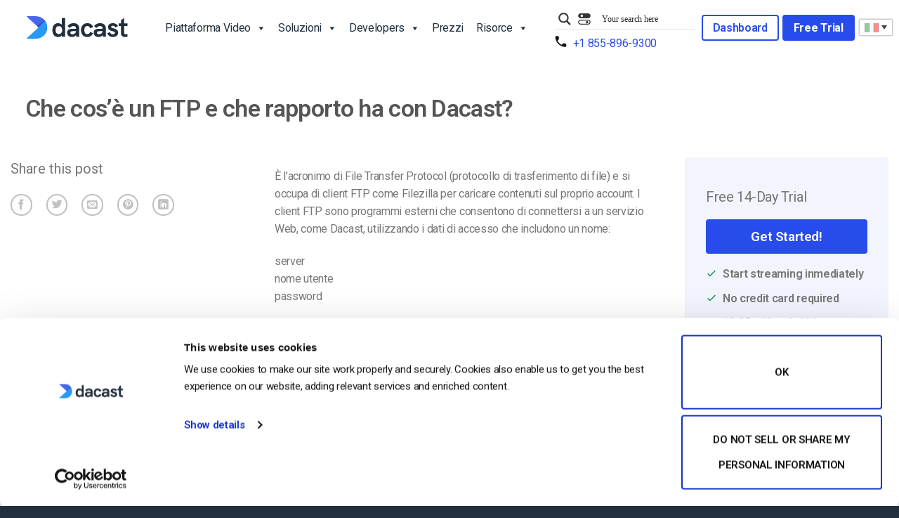

--- FILE ---
content_type: application/x-javascript; charset=utf-8
request_url: https://consent.cookiebot.com/9a40368d-447b-4ce6-8fdc-f2b35990acfd/cc.js?renew=false&referer=www.dacast.com&dnt=false&init=false&georegions=%5B%7B%22r%22%3A%22US%22%2C%22i%22%3A%22a13c4770-5541-47fe-ae5d-2b7392a70f89%22%7D%5D
body_size: 167318
content:
// 2.107.0 - 2025-12-18T05:34:53.551Z
!function(){var PromotionBannerHTMLTemplate='<a href="[#PROMOTIONBANNER_URL#]" target="_blank" aria-label="[#PROMOTIONBANNER_ARIA_LABEL#]" rel="noopener nofollow" class="CybotCookiebotDialogPromotionBanner"><div><strong>[#PROMOTIONBANNER_TITLE#]</strong><p>[#PROMOTIONBANNER_BODY#]</p></div><div class="CybotCookiebotDialogPromotionBannerButtonsWrapper"><button class="CybotCookiebotDialogPromotionBannerInstallButton">[#PROMOTIONBANNER_ICON#] [#PROMOTIONBANNER_CTA#]</button> <button id="CybotCookiebotDialogPromotionBannerCloseButton"><svg xmlns="http://www.w3.org/2000/svg" width="14" height="14" viewBox="0 0 14 14"><path d="M14 1.41L12.59 0L7 5.59L1.41 0L0 1.41L5.59 7L0 12.59L1.41 14L7 8.41L12.59 14L14 12.59L8.41 7L14 1.41Z"/></svg></button></div></a>';function onNewTab(document,dialog){for(var scrollAreas=document.querySelectorAll(".CybotCookiebotScrollArea, .CybotCookiebotScrollAreaSide"),i=0;i<scrollAreas.length;i++){var el=scrollAreas[i],eventElement=el.classList.contains("CybotCookiebotScrollAreaSide")?el.querySelector("ul"):el;null!==eventElement.offsetParent&&calcFadeState(eventElement,!0,dialog)}}function onHeightTriggerClick(e,document,dialog){e.preventDefault();var el=document.querySelector(".CybotCookiebotScrollContainer.CybotCookiebotDialogActive .CybotCookiebotScrollArea");calcFadeState(el,!0,dialog)}function setFaderState(fader,isActive){var scrollArea=fader&&fader.parentElement;isActive&&fader&&!fader.classList.contains("CybotCookiebotDialogActive")?(fader.classList.add("CybotCookiebotDialogActive"),!scrollArea||"CybotCookiebotDialogBodyContent"!==scrollArea.id&&"CybotCookiebotDialogDetailBodyContentTextAbout"!==scrollArea.id||scrollArea.removeAttribute("tabindex")):!isActive&&fader&&fader.classList.contains("CybotCookiebotDialogActive")&&fader.classList.remove("CybotCookiebotDialogActive")}function calcFadeState(element,isFadeDisabled,dialog){var parentNode=element.parentNode,isSideDirection=parentNode.classList.contains("CybotCookiebotScrollAreaSide"),fader=element.querySelector(".CybotCookiebotFader"),faderLeft=parentNode.querySelector(".CybotCookiebotFaderLeft"),faderRight=parentNode.querySelector(".CybotCookiebotFaderRight");if(isFadeDisabled&&(dialog.setVisibility(fader,"hide"),dialog.setVisibility(faderLeft,"hide"),dialog.setVisibility(faderRight,"hide")),isSideDirection){var scrolledToLeft=Math.round(element.scrollLeft)<=0,scrolledToRight=element.scrollWidth-element.clientWidth-Math.round(element.scrollLeft)<=5;setFaderState(faderLeft,!scrolledToLeft),setFaderState(faderRight,!scrolledToRight)}else{var scrolledToBottom=Math.round(element.scrollTop+1)>=element.scrollHeight-element.offsetHeight;setFaderState(fader,!scrolledToBottom)}isFadeDisabled&&(dialog.setVisibility(fader,"show"),dialog.setVisibility(faderLeft,"show"),dialog.setVisibility(faderRight,"show"))}function setEventListeners(window,document,dialog){window.addEventListener("resize",function(){onNewTab(document,dialog)},!1);for(var scrollElements=document.querySelectorAll(".CybotCookiebotScrollArea, .CybotCookiebotScrollAreaSide ul"),_loop_1=function(i){var scrollElement=scrollElements[i];scrollElements[i].addEventListener("scroll",function(){calcFadeState(scrollElement,!1,dialog)},!1)},i=0;i<scrollElements.length;i++)_loop_1(i);for(var navItemsArray=[".CybotCookiebotDialogNavItem","#CybotCookiebotDialogBodyContentTextShowIABVendors","#CybotCookiebotDialogBodyContentTextToggleDetails","#CybotCookiebotDialogBodyEdgeMoreDetailsLink"],navItemsClasses=navItemsArray.join(","),navItems=document.querySelectorAll(navItemsClasses),j=0;j<navItems.length;j++)navItems[j].addEventListener("click",function(){onNewTab(document,dialog)});for(var contentHeightTriggerClasesArray=["#CybotCookiebotDialogBodyLevelButtonCustomize",".CybotCookiebotDialogDetailBodyContentCookieContainerButton",".CybotCookiebotDialogDetailBodyContentCookieProvider",".CybotExpandLink",".CybotCookiebotDialogDetailBodyContentIABv2Tab","#CybotCookiebotDialogBodyEdgeMoreDetails"],contentHeightTriggersClasses=contentHeightTriggerClasesArray.join(","),contentHeightTriggers=document.querySelectorAll(contentHeightTriggersClasses),k=0;k<contentHeightTriggers.length;k++)contentHeightTriggers[k].addEventListener("click",function(e){onHeightTriggerClick(e,document,dialog)},!1)}function getFaderRgbaValue(hex,opacity){var result=/^#?([a-f\d]{2})([a-f\d]{2})([a-f\d]{2})$/i.exec(hex);if(result){var values={r:parseInt(result[1],16),g:parseInt(result[2],16),b:parseInt(result[3],16)};return"rgba("+values.r+","+values.g+","+values.b+", "+opacity+")"}return"rgba(255, 255, 255, 0.8)"}function setFaderColors(document,dialog){for(var faders=document.getElementsByClassName("CybotCookiebotFader"),rgbTransitionColor=getFaderRgbaValue(dialog.customColors.background,"0.8"),transparentColor=getFaderRgbaValue(dialog.customColors.background,"0"),i=0;i<faders.length;i++){var currentFader=faders[i],direction="to top";currentFader.classList.contains("CybotCookiebotFaderLeft")?direction="to right":currentFader.classList.contains("CybotCookiebotFaderRight")&&(direction="to left"),currentFader.style.backgroundImage="linear-gradient("+direction+","+dialog.customColors.background+","+rgbTransitionColor+", "+transparentColor+")"}}function initContentFader(window,document,dialog){setFaderColors(document,dialog),setEventListeners(window,document,dialog),onNewTab(document,dialog)}var IconChrome='<svg xmlns="http://www.w3.org/2000/svg" width="27" height="28" viewBox="0 0 27 28" fill="none"><g clip-path="url(#clip0_107_20472)"><path d="M26.8332 14C26.8332 21.3626 20.8625 27.3333 13.4998 27.3333C6.13717 27.3333 0.166504 21.3626 0.166504 14C0.166504 6.63729 6.13717 0.666626 13.4998 0.666626C20.8625 0.666626 26.8332 6.63729 26.8332 14Z" fill="#4CAF50"/><path d="M13.5 0.666626V14L18.8333 16.6666L12.938 27.3333C13.1493 27.3333 13.2887 27.3333 13.5 27.3333C20.8687 27.3333 26.8333 21.3686 26.8333 14C26.8333 6.63129 20.8687 0.666626 13.5 0.666626Z" fill="#FFC107"/><path d="M26.8332 14C26.8332 21.3626 20.8625 27.3333 13.4998 27.3333C6.13717 27.3333 0.166504 21.3626 0.166504 14C0.166504 6.63729 6.13717 0.666626 13.4998 0.666626C20.8625 0.666626 26.8332 6.63729 26.8332 14Z" fill="#4CAF50"/><path d="M13.5 0.666626V14L18.8333 16.6666L12.938 27.3333C13.1493 27.3333 13.2887 27.3333 13.5 27.3333C20.8687 27.3333 26.8333 21.3686 26.8333 14C26.8333 6.63129 20.8687 0.666626 13.5 0.666626Z" fill="#FFC107"/><path d="M25.3931 7.99996H13.4998V16.6666L11.4998 16L2.2731 6.83996H2.25977C4.61977 3.12663 8.7731 0.666626 13.4998 0.666626C18.6998 0.666626 23.1998 3.65329 25.3931 7.99996Z" fill="#F44336"/><path d="M2.27197 6.84265L8.16731 16.7507L11.5 16L2.27197 6.84265Z" fill="#DD2C00"/><path d="M12.938 27.3333L18.894 16.6273L16.1667 14.6666L12.938 27.3333Z" fill="#558B2F"/><path d="M25.4099 8H13.4999L12.4473 11.0533L25.4099 8Z" fill="#F9A825"/><path d="M19.5 14C19.5 17.3127 16.8127 20 13.5 20C10.1873 20 7.5 17.3127 7.5 14C7.5 10.6873 10.1873 8 13.5 8C16.8127 8 19.5 10.6873 19.5 14Z" fill="white"/><path d="M18.1668 14C18.1668 16.578 16.0782 18.6667 13.5002 18.6667C10.9222 18.6667 8.8335 16.578 8.8335 14C8.8335 11.422 10.9222 9.33337 13.5002 9.33337C16.0782 9.33337 18.1668 11.422 18.1668 14Z" fill="#2196F3"/></g><defs><clipPath id="clip0_107_20472"><rect width="27" height="28" fill="white"/></clipPath></defs></svg>',IconFirefox='<svg width="28" height="28" viewBox="0 0 28 28" fill="none" xmlns="http://www.w3.org/2000/svg"><path d="M25.9003 9.47685C25.3213 8.08368 24.1468 6.57945 23.2271 6.10394C23.883 7.37399 24.3382 8.73794 24.5766 10.1473L24.579 10.1697C23.0724 6.4151 20.5185 4.89884 18.4315 1.60158C18.3259 1.43482 18.2204 1.26772 18.1175 1.09134C18.0588 0.990601 18.0116 0.899832 17.9707 0.816282C17.8842 0.648687 17.8175 0.471567 17.772 0.288513C17.7721 0.280066 17.769 0.271893 17.7634 0.265551C17.7579 0.25921 17.7501 0.255145 17.7417 0.254131C17.7335 0.251878 17.7249 0.251878 17.7167 0.254131C17.7149 0.254131 17.7122 0.257226 17.7101 0.257913C17.7081 0.258601 17.7036 0.261695 17.7005 0.263071L17.7056 0.254131C14.3585 2.21392 13.2222 5.84126 13.119 7.65665C11.7819 7.74832 10.5034 8.2409 9.45045 9.07011C9.34063 8.97709 9.22585 8.89009 9.10662 8.80949C8.80302 7.74671 8.79008 6.62194 9.06915 5.55245C7.83993 6.14788 6.74771 6.99202 5.86162 8.03142H5.85543C5.32732 7.36199 5.36445 5.15465 5.39471 4.69358C5.23847 4.75637 5.08933 4.83555 4.9498 4.92979C4.48358 5.26252 4.04775 5.63588 3.64739 6.04549C3.19117 6.50804 2.77449 7.00799 2.40172 7.54009V7.54216V7.53975C1.5451 8.754 0.937446 10.1259 0.61384 11.5762L0.595962 11.6643C0.570862 11.7815 0.480437 12.3687 0.464965 12.4963C0.464965 12.5063 0.462902 12.5156 0.46187 12.5255C0.345228 13.1318 0.272948 13.7458 0.245605 14.3626V14.4313C0.251495 17.7659 1.5073 20.9771 3.76511 23.4311C6.02291 25.885 9.11866 27.4033 12.4412 27.6863C15.7638 27.9693 19.0717 26.9964 21.712 24.9597C24.3523 22.9229 26.1331 19.9703 26.7028 16.6848C26.7252 16.5129 26.7434 16.3427 26.7633 16.169C27.0378 13.9004 26.7407 11.5992 25.899 9.47479L25.9003 9.47685ZM10.5417 19.9085C10.604 19.9384 10.6624 19.9707 10.7264 19.9992L10.7357 20.0051C10.671 19.9741 10.6064 19.9419 10.5417 19.9085ZM24.5794 10.1734V10.1607L24.5818 10.1748L24.5794 10.1734Z" fill="url(#paint0_linear_627_1132)"/><path d="M25.9003 9.47691C25.3213 8.08374 24.1468 6.57951 23.227 6.104C23.8829 7.37405 24.3381 8.738 24.5765 10.1474V10.1601L24.579 10.1742C25.6062 13.1136 25.4577 16.3362 24.1643 19.1686C22.637 22.4456 18.9416 25.8044 13.1551 25.6394C6.90437 25.4623 1.39632 20.8224 0.368285 14.747C0.180902 13.7888 0.368285 13.303 0.462493 12.5242C0.333989 13.1291 0.262277 13.7447 0.248291 14.363V14.4318C0.25418 17.7663 1.50998 20.9776 3.76779 23.4315C6.0256 25.8854 9.12134 27.4037 12.4439 27.6867C15.7665 27.9697 19.0744 26.9968 21.7147 24.9601C24.355 22.9233 26.1358 19.9707 26.7055 16.6852C26.7279 16.5133 26.7461 16.3431 26.766 16.1694C27.0405 13.9009 26.7434 11.5996 25.9016 9.47519L25.9003 9.47691Z" fill="url(#paint1_radial_627_1132)"/><path d="M25.9003 9.47691C25.3213 8.08374 24.1468 6.57951 23.227 6.104C23.8829 7.37405 24.3381 8.738 24.5765 10.1474V10.1601L24.579 10.1742C25.6062 13.1136 25.4577 16.3362 24.1643 19.1686C22.637 22.4456 18.9416 25.8044 13.1551 25.6394C6.90437 25.4623 1.39632 20.8224 0.368285 14.747C0.180902 13.7888 0.368285 13.303 0.462493 12.5242C0.333989 13.1291 0.262277 13.7447 0.248291 14.363V14.4318C0.25418 17.7663 1.50998 20.9776 3.76779 23.4315C6.0256 25.8854 9.12134 27.4037 12.4439 27.6867C15.7665 27.9697 19.0744 26.9968 21.7147 24.9601C24.355 22.9233 26.1358 19.9707 26.7055 16.6852C26.7279 16.5133 26.7461 16.3431 26.766 16.1694C27.0405 13.9009 26.7434 11.5996 25.9016 9.47519L25.9003 9.47691Z" fill="url(#paint2_radial_627_1132)"/><path d="M19.4226 11.0411C19.4515 11.0614 19.4783 11.0817 19.5055 11.102C19.1708 10.5084 18.7541 9.96502 18.2677 9.48774C14.1246 5.34467 17.1823 0.50707 17.6977 0.259517L17.7028 0.251953C14.3557 2.21175 13.2194 5.83908 13.1162 7.65447C13.2716 7.64381 13.4257 7.63075 13.5845 7.63075C14.772 7.63305 15.9377 7.94974 16.9632 8.54863C17.9886 9.14753 18.8372 10.0073 19.4226 11.0404V11.0411Z" fill="url(#paint3_radial_627_1132)"/><path d="M13.5914 11.8698C13.5694 12.2013 12.3983 13.3445 11.9889 13.3445C8.19992 13.3445 7.58447 15.6367 7.58447 15.6367C7.75226 17.567 9.0973 19.1575 10.7232 19.9964C10.7975 20.0349 10.8728 20.0697 10.9481 20.1037C11.0785 20.1615 11.2089 20.2149 11.3394 20.2639C11.8974 20.4614 12.4818 20.5741 13.0733 20.5985C19.7159 20.91 21.0018 12.6561 16.2086 10.2597C17.3393 10.1126 18.4843 10.3906 19.4216 11.0398C18.8362 10.0066 17.9876 9.14691 16.9622 8.54801C15.9367 7.94912 14.771 7.63242 13.5835 7.63013C13.4253 7.63013 13.2706 7.64319 13.1152 7.65385C11.7781 7.74552 10.4996 8.2381 9.44662 9.06731C9.64982 9.23922 9.87915 9.46889 10.3622 9.94509C11.2665 10.8359 13.5856 11.7588 13.5907 11.8671L13.5914 11.8698Z" fill="url(#paint4_radial_627_1132)"/><path d="M13.5914 11.8698C13.5694 12.2013 12.3983 13.3445 11.9889 13.3445C8.19992 13.3445 7.58447 15.6367 7.58447 15.6367C7.75226 17.567 9.0973 19.1575 10.7232 19.9964C10.7975 20.0349 10.8728 20.0697 10.9481 20.1037C11.0785 20.1615 11.2089 20.2149 11.3394 20.2639C11.8974 20.4614 12.4818 20.5741 13.0733 20.5985C19.7159 20.91 21.0018 12.6561 16.2086 10.2597C17.3393 10.1126 18.4843 10.3906 19.4216 11.0398C18.8362 10.0066 17.9876 9.14691 16.9622 8.54801C15.9367 7.94912 14.771 7.63242 13.5835 7.63013C13.4253 7.63013 13.2706 7.64319 13.1152 7.65385C11.7781 7.74552 10.4996 8.2381 9.44662 9.06731C9.64982 9.23922 9.87915 9.46889 10.3622 9.94509C11.2665 10.8359 13.5856 11.7588 13.5907 11.8671L13.5914 11.8698Z" fill="url(#paint5_radial_627_1132)"/><path d="M8.82615 8.62745C8.93411 8.69621 9.02316 8.75604 9.10121 8.81002C8.79761 7.74723 8.78466 6.62247 9.06373 5.55298C7.83451 6.14841 6.74229 6.99254 5.8562 8.03195C5.92118 8.03023 7.85416 7.9955 8.82615 8.62745Z" fill="url(#paint6_radial_627_1132)"/><path d="M0.36588 14.7477C1.39426 20.823 6.90196 25.4646 13.1527 25.64C18.9392 25.8036 22.6353 22.4445 24.1619 19.1692C25.4553 16.3368 25.6038 13.1142 24.5765 10.1748V10.1621C24.5765 10.1521 24.5745 10.1463 24.5765 10.1494L24.579 10.1717C25.0517 13.2582 23.4818 16.2471 21.0273 18.2722L21.0197 18.2894C16.2371 22.1849 11.6608 20.6391 10.7359 20.0085C10.6713 19.9776 10.6067 19.9454 10.542 19.9119C7.75396 18.5792 6.60181 16.0404 6.84936 13.8606C6.18753 13.8704 5.53708 13.688 4.97681 13.3356C4.41653 12.9831 3.97049 12.4758 3.69272 11.875C4.42465 11.4266 5.2592 11.1732 6.11685 11.1388C6.9745 11.1043 7.82669 11.2901 8.5922 11.6783C10.1701 12.3946 11.9656 12.4652 13.5948 11.875C13.5897 11.7667 11.2706 10.8435 10.3663 9.95304C9.88326 9.47684 9.65393 9.24751 9.45073 9.07526C9.34091 8.98224 9.22613 8.89524 9.1069 8.81464C9.02782 8.76066 8.93877 8.70221 8.83184 8.63207C7.85985 8.00012 5.92688 8.03485 5.86293 8.03657H5.85674C5.32863 7.36714 5.36576 5.1598 5.39602 4.69873C5.23978 4.76152 5.09065 4.8407 4.95111 4.93494C4.48489 5.26767 4.04906 5.64103 3.64871 6.05064C3.19085 6.51189 2.77244 7.01069 2.39788 7.54181C1.54125 8.75606 0.9336 10.1276 0.609994 11.578C0.603462 11.6051 0.130017 13.6749 0.363473 14.7483L0.36588 14.7477Z" fill="url(#paint7_radial_627_1132)"/><path d="M18.2673 9.48711C18.7538 9.96492 19.1705 10.5089 19.5051 11.1031C19.5783 11.1584 19.6468 11.2134 19.7049 11.2667C22.726 14.0517 21.1431 17.9885 21.0251 18.267C23.4794 16.245 25.0479 13.254 24.5768 10.1665C23.0695 6.40851 20.5128 4.89225 18.4293 1.59498C18.3237 1.42823 18.2182 1.26113 18.1154 1.08475C18.0566 0.984009 18.0095 0.89324 17.9686 0.809691C17.882 0.642095 17.8153 0.464975 17.7698 0.281922C17.7699 0.273475 17.7668 0.265301 17.7613 0.258959C17.7557 0.252618 17.748 0.248553 17.7396 0.247539C17.7314 0.245286 17.7227 0.245286 17.7145 0.247539C17.7128 0.247539 17.71 0.250634 17.7079 0.251321C17.7059 0.252009 17.7014 0.255103 17.6983 0.256479C17.1829 0.500937 14.126 5.34163 18.2691 9.48126L18.2673 9.48711Z" fill="url(#paint8_radial_627_1132)"/><path d="M19.7046 11.2682C19.6465 11.2149 19.5781 11.1599 19.5049 11.1046C19.4777 11.0843 19.4509 11.064 19.422 11.0437C18.4847 10.3945 17.3397 10.1164 16.209 10.2636C21.0019 12.66 19.716 20.9118 13.0737 20.6023C12.4822 20.578 11.8978 20.4653 11.3398 20.2678C11.2093 20.219 11.0789 20.1656 10.9485 20.1076C10.8732 20.0732 10.7979 20.0388 10.7236 20.0003L10.7329 20.0061C11.6592 20.6384 16.2341 22.1832 21.0167 18.287L21.0242 18.2698C21.1435 17.9913 22.7265 14.0546 19.704 11.2696L19.7046 11.2682Z" fill="url(#paint9_radial_627_1132)"/><path d="M7.58487 15.6347C7.58487 15.6347 8.19997 13.3424 11.9893 13.3424C12.3987 13.3424 13.5708 12.1992 13.5918 11.8677C11.9626 12.4579 10.1671 12.3873 8.58918 11.6711C7.82367 11.2828 6.97149 11.0971 6.11383 11.1315C5.25618 11.1659 4.42163 11.4194 3.6897 11.8677C3.96747 12.4685 4.41352 12.9759 4.97379 13.3283C5.53406 13.6807 6.18452 13.8631 6.84634 13.8533C6.59947 16.0321 7.75128 18.5706 10.539 19.9046C10.6012 19.9345 10.6597 19.9669 10.7236 19.9954C9.09632 19.1547 7.75266 17.5649 7.58487 15.6357V15.6347Z" fill="url(#paint10_radial_627_1132)"/><path d="M25.9004 9.47685C25.3214 8.08368 24.1469 6.57945 23.2272 6.10394C23.883 7.37399 24.3382 8.73794 24.5767 10.1473L24.5791 10.1697C23.0724 6.4151 20.5185 4.89884 18.4315 1.60158C18.3259 1.43482 18.2204 1.26772 18.1176 1.09134C18.0588 0.990601 18.0117 0.899832 17.9708 0.816282C17.8842 0.648687 17.8175 0.471567 17.772 0.288513C17.7721 0.280066 17.7691 0.271893 17.7635 0.265551C17.7579 0.25921 17.7502 0.255145 17.7418 0.254131C17.7336 0.251878 17.7249 0.251878 17.7167 0.254131C17.715 0.254131 17.7122 0.257226 17.7102 0.257913C17.7081 0.258601 17.7036 0.261695 17.7005 0.263071L17.7057 0.254131C14.3586 2.21392 13.2222 5.84126 13.1191 7.65665C13.2745 7.64599 13.4285 7.63293 13.5874 7.63293C14.7749 7.63522 15.9406 7.95192 16.9661 8.55081C17.9915 9.14971 18.8401 10.0094 19.4255 11.0426C18.4882 10.3934 17.3431 10.1154 16.2125 10.2625C21.0054 12.6589 19.7195 20.9107 13.0771 20.6013C12.4857 20.5769 11.9013 20.4642 11.3432 20.2667C11.2128 20.2179 11.0824 20.1645 10.952 20.1065C10.8767 20.0721 10.8014 20.0377 10.7271 19.9992L10.7364 20.0051C10.6718 19.9741 10.6071 19.9419 10.5425 19.9085C10.6047 19.9384 10.6632 19.9707 10.7271 19.9992C9.09979 19.1582 7.75613 17.5684 7.58834 15.6395C7.58834 15.6395 8.20344 13.3473 11.9927 13.3473C12.4022 13.3473 13.5743 12.2041 13.5953 11.8726C13.5901 11.7643 11.271 10.8411 10.3668 9.95064C9.88371 9.47444 9.65438 9.24511 9.45118 9.07286C9.34136 8.97984 9.22659 8.89284 9.10736 8.81224C8.80376 7.74946 8.79081 6.62469 9.06988 5.5552C7.84066 6.15063 6.74844 6.99477 5.86235 8.03417H5.85616C5.32805 7.36474 5.36518 5.1574 5.39544 4.69633C5.2392 4.75912 5.09007 4.8383 4.95053 4.93254C4.48432 5.26527 4.04848 5.63863 3.64813 6.04824C3.1919 6.51079 2.77522 7.01074 2.40245 7.54284C1.54583 8.7571 0.938178 10.1286 0.614573 11.579L0.596694 11.667C0.571595 11.7842 0.459165 12.3798 0.443005 12.5077C0.340168 13.1224 0.274493 13.7427 0.246338 14.3653V14.4341C0.252227 17.7687 1.50803 20.9799 3.76584 23.4338C6.02365 25.8878 9.11939 27.4061 12.442 27.6891C15.7645 27.9721 19.0724 26.9992 21.7127 24.9624C24.353 22.9257 26.1338 19.9731 26.7036 16.6875C26.7259 16.5156 26.7441 16.3454 26.7641 16.1718C27.0385 13.9032 26.7414 11.602 25.8997 9.47754L25.9004 9.47685Z" fill="url(#paint11_linear_627_1132)"/><defs><linearGradient id="paint0_linear_627_1132" x1="24.1365" y1="4.51064" x2="2.01389" y2="25.8552" gradientUnits="userSpaceOnUse"><stop offset="0.048" stop-color="#FFF44F"/><stop offset="0.111" stop-color="#FFE847"/><stop offset="0.225" stop-color="#FFC830"/><stop offset="0.368" stop-color="#FF980E"/><stop offset="0.401" stop-color="#FF8B16"/><stop offset="0.462" stop-color="#FF672A"/><stop offset="0.534" stop-color="#FF3647"/><stop offset="0.705" stop-color="#E31587"/></linearGradient><radialGradient id="paint1_radial_627_1132" cx="0" cy="0" r="1" gradientUnits="userSpaceOnUse" gradientTransform="translate(23.2803 3.34654) scale(27.7809 27.7809)"><stop offset="0.129" stop-color="#FFBD4F"/><stop offset="0.186" stop-color="#FFAC31"/><stop offset="0.247" stop-color="#FF9D17"/><stop offset="0.283" stop-color="#FF980E"/><stop offset="0.403" stop-color="#FF563B"/><stop offset="0.467" stop-color="#FF3750"/><stop offset="0.71" stop-color="#F5156C"/><stop offset="0.782" stop-color="#EB0878"/><stop offset="0.86" stop-color="#E50080"/></radialGradient><radialGradient id="paint2_radial_627_1132" cx="0" cy="0" r="1" gradientUnits="userSpaceOnUse" gradientTransform="translate(12.9656 14.6927) scale(27.7809 27.7809)"><stop offset="0.3" stop-color="#960E18"/><stop offset="0.351" stop-color="#B11927" stop-opacity="0.74"/><stop offset="0.435" stop-color="#DB293D" stop-opacity="0.343"/><stop offset="0.497" stop-color="#F5334B" stop-opacity="0.094"/><stop offset="0.53" stop-color="#FF3750" stop-opacity="0"/></radialGradient><radialGradient id="paint3_radial_627_1132" cx="0" cy="0" r="1" gradientUnits="userSpaceOnUse" gradientTransform="translate(16.4039 -2.84246) scale(20.124 20.124)"><stop offset="0.132" stop-color="#FFF44F"/><stop offset="0.252" stop-color="#FFDC3E"/><stop offset="0.506" stop-color="#FF9D12"/><stop offset="0.526" stop-color="#FF980E"/></radialGradient><radialGradient id="paint4_radial_627_1132" cx="0" cy="0" r="1" gradientUnits="userSpaceOnUse" gradientTransform="translate(9.87124 21.9129) scale(13.2269 13.2269)"><stop offset="0.353" stop-color="#3A8EE6"/><stop offset="0.472" stop-color="#5C79F0"/><stop offset="0.669" stop-color="#9059FF"/><stop offset="1" stop-color="#C139E6"/></radialGradient><radialGradient id="paint5_radial_627_1132" cx="0" cy="0" r="1" gradientUnits="userSpaceOnUse" gradientTransform="translate(14.3093 12.3078) rotate(-13.5916) scale(7.01403 8.21168)"><stop offset="0.206" stop-color="#9059FF" stop-opacity="0"/><stop offset="0.278" stop-color="#8C4FF3" stop-opacity="0.064"/><stop offset="0.747" stop-color="#7716A8" stop-opacity="0.45"/><stop offset="0.975" stop-color="#6E008B" stop-opacity="0.6"/></radialGradient><radialGradient id="paint6_radial_627_1132" cx="0" cy="0" r="1" gradientUnits="userSpaceOnUse" gradientTransform="translate(12.622 2.31485) scale(9.51703 9.51703)"><stop stop-color="#FFE226"/><stop offset="0.121" stop-color="#FFDB27"/><stop offset="0.295" stop-color="#FFC82A"/><stop offset="0.502" stop-color="#FFA930"/><stop offset="0.732" stop-color="#FF7E37"/><stop offset="0.792" stop-color="#FF7139"/></radialGradient><radialGradient id="paint7_radial_627_1132" cx="0" cy="0" r="1" gradientUnits="userSpaceOnUse" gradientTransform="translate(20.1859 -3.87382) scale(40.6055 40.6055)"><stop offset="0.113" stop-color="#FFF44F"/><stop offset="0.456" stop-color="#FF980E"/><stop offset="0.622" stop-color="#FF5634"/><stop offset="0.716" stop-color="#FF3647"/><stop offset="0.904" stop-color="#E31587"/></radialGradient><radialGradient id="paint8_radial_627_1132" cx="0" cy="0" r="1" gradientUnits="userSpaceOnUse" gradientTransform="translate(16.8109 -1.62252) rotate(83.976) scale(29.7563 19.5288)"><stop stop-color="#FFF44F"/><stop offset="0.06" stop-color="#FFE847"/><stop offset="0.168" stop-color="#FFC830"/><stop offset="0.304" stop-color="#FF980E"/><stop offset="0.356" stop-color="#FF8B16"/><stop offset="0.455" stop-color="#FF672A"/><stop offset="0.57" stop-color="#FF3647"/><stop offset="0.737" stop-color="#E31587"/></radialGradient><radialGradient id="paint9_radial_627_1132" cx="0" cy="0" r="1" gradientUnits="userSpaceOnUse" gradientTransform="translate(12.6219 5.75329) scale(25.3467 25.3467)"><stop offset="0.137" stop-color="#FFF44F"/><stop offset="0.48" stop-color="#FF980E"/><stop offset="0.592" stop-color="#FF5634"/><stop offset="0.655" stop-color="#FF3647"/><stop offset="0.904" stop-color="#E31587"/></radialGradient><radialGradient id="paint10_radial_627_1132" cx="0" cy="0" r="1" gradientUnits="userSpaceOnUse" gradientTransform="translate(19.1545 7.12849) scale(27.7431)"><stop offset="0.094" stop-color="#FFF44F"/><stop offset="0.231" stop-color="#FFE141"/><stop offset="0.509" stop-color="#FFAF1E"/><stop offset="0.626" stop-color="#FF980E"/></radialGradient><linearGradient id="paint11_linear_627_1132" x1="23.8684" y1="4.39717" x2="5.04749" y2="23.2215" gradientUnits="userSpaceOnUse"><stop offset="0.167" stop-color="#FFF44F" stop-opacity="0.8"/><stop offset="0.266" stop-color="#FFF44F" stop-opacity="0.634"/><stop offset="0.489" stop-color="#FFF44F" stop-opacity="0.217"/><stop offset="0.6" stop-color="#FFF44F" stop-opacity="0"/></linearGradient></defs></svg>',IconEdge='<svg width="28" height="28" viewBox="0 0 28 28" fill="none" xmlns="http://www.w3.org/2000/svg"><g clip-path="url(#clip0_627_1125)"><path d="M25.2767 20.8359C24.9012 21.0311 24.514 21.2027 24.1173 21.35C22.8612 21.8175 21.531 22.0547 20.1907 22.05C15.0173 22.05 10.511 18.4953 10.511 13.9234C10.5178 13.3112 10.6875 12.7119 11.0028 12.1871C11.318 11.6623 11.7675 11.2309 12.3048 10.9375C7.62354 11.1344 6.42041 16.0125 6.42041 18.8672C6.42041 26.9609 13.8688 27.7703 15.4767 27.7703C16.3407 27.7703 17.6423 27.5188 18.4298 27.2672L18.572 27.2234C21.5857 26.1819 24.1549 24.1451 25.8563 21.4484C25.9058 21.3665 25.927 21.2706 25.9168 21.1755C25.9065 21.0803 25.8653 20.9911 25.7995 20.9216C25.7337 20.8521 25.647 20.8061 25.5525 20.7906C25.4581 20.7752 25.3612 20.7911 25.2767 20.8359Z" fill="url(#paint0_linear_627_1125)"/><path opacity="0.35" d="M25.2767 20.8359C24.9012 21.0311 24.514 21.2027 24.1173 21.35C22.8612 21.8175 21.531 22.0547 20.1907 22.05C15.0173 22.05 10.511 18.4953 10.511 13.9234C10.5178 13.3112 10.6875 12.7119 11.0028 12.1871C11.318 11.6623 11.7675 11.2309 12.3048 10.9375C7.62354 11.1344 6.42041 16.0125 6.42041 18.8672C6.42041 26.9609 13.8688 27.7703 15.4767 27.7703C16.3407 27.7703 17.6423 27.5188 18.4298 27.2672L18.572 27.2234C21.5857 26.1819 24.1549 24.1451 25.8563 21.4484C25.9058 21.3665 25.927 21.2706 25.9168 21.1755C25.9065 21.0803 25.8653 20.9911 25.7995 20.9216C25.7337 20.8521 25.647 20.8061 25.5525 20.7906C25.4581 20.7752 25.3612 20.7911 25.2767 20.8359Z" fill="url(#paint1_radial_627_1125)"/><path d="M11.5608 26.3922C10.5873 25.7876 9.74337 24.9957 9.07802 24.0625C8.31824 23.0226 7.79524 21.829 7.54574 20.5654C7.29623 19.3019 7.32627 17.9991 7.63373 16.7484C7.94119 15.4977 8.51863 14.3294 9.32553 13.3256C10.1324 12.3218 11.1492 11.5067 12.3046 10.9375C12.6546 10.7735 13.2343 10.4891 14.0108 10.5C14.5573 10.5043 15.0953 10.6348 15.583 10.8815C16.0706 11.1281 16.4946 11.4842 16.8218 11.9219C17.2619 12.5137 17.5031 13.2298 17.5108 13.9672C17.5108 13.9454 20.1905 5.26099 8.76083 5.26099C3.95927 5.26099 0.0108348 9.81099 0.0108348 13.8141C-0.00826372 15.9287 0.443826 18.021 1.33427 19.9391C2.79254 23.0443 5.34017 25.506 8.49356 26.8569C11.6469 28.2077 15.1866 28.3538 18.4405 27.2672C17.3005 27.6273 16.0959 27.7355 14.91 27.5844C13.7241 27.4334 12.5851 27.0266 11.5718 26.3922H11.5608Z" fill="url(#paint2_linear_627_1125)"/><path opacity="0.41" d="M11.5608 26.3922C10.5873 25.7876 9.74337 24.9957 9.07802 24.0625C8.31824 23.0226 7.79524 21.829 7.54574 20.5654C7.29623 19.3019 7.32627 17.9991 7.63373 16.7484C7.94119 15.4977 8.51863 14.3294 9.32553 13.3256C10.1324 12.3218 11.1492 11.5067 12.3046 10.9375C12.6546 10.7735 13.2343 10.4891 14.0108 10.5C14.5573 10.5043 15.0953 10.6348 15.583 10.8815C16.0706 11.1281 16.4946 11.4842 16.8218 11.9219C17.2619 12.5137 17.5031 13.2298 17.5108 13.9672C17.5108 13.9454 20.1905 5.26099 8.76083 5.26099C3.95927 5.26099 0.0108348 9.81099 0.0108348 13.8141C-0.00826372 15.9287 0.443826 18.021 1.33427 19.9391C2.79254 23.0443 5.34017 25.506 8.49356 26.8569C11.6469 28.2077 15.1866 28.3538 18.4405 27.2672C17.3005 27.6273 16.0959 27.7355 14.91 27.5844C13.7241 27.4334 12.5851 27.0266 11.5718 26.3922H11.5608Z" fill="url(#paint3_radial_627_1125)"/><path d="M16.6687 16.275C16.5703 16.3844 16.2969 16.5484 16.2969 16.8875C16.2969 17.1719 16.4828 17.4563 16.8219 17.6859C18.3859 18.7797 21.35 18.6266 21.3609 18.6266C22.5269 18.6258 23.6714 18.3123 24.675 17.7188C25.6854 17.1278 26.5238 16.2829 27.107 15.268C27.6903 14.2531 27.9981 13.1034 28 11.9328C28.0328 9.48281 27.125 7.85313 26.7641 7.13125C24.4344 2.60312 19.4359 6.8539e-08 14 6.8539e-08C10.3208 -0.000363734 6.78939 1.44758 4.16947 4.03066C1.54954 6.61374 0.0517383 10.1243 0 13.8031C0.0546875 9.81094 4.025 6.58437 8.75 6.58437C9.13281 6.58437 11.3203 6.61719 13.3438 7.67813C14.7653 8.38453 15.9425 9.50078 16.7234 10.8828C17.3906 12.0422 17.5109 13.5188 17.5109 14.1094C17.5109 14.7 17.2156 15.5641 16.6578 16.2859L16.6687 16.275Z" fill="url(#paint4_radial_627_1125)"/><path d="M16.6687 16.275C16.5703 16.3844 16.2969 16.5484 16.2969 16.8875C16.2969 17.1719 16.4828 17.4563 16.8219 17.6859C18.3859 18.7797 21.35 18.6266 21.3609 18.6266C22.5269 18.6258 23.6714 18.3123 24.675 17.7188C25.6854 17.1278 26.5238 16.2829 27.107 15.268C27.6903 14.2531 27.9981 13.1034 28 11.9328C28.0328 9.48281 27.125 7.85313 26.7641 7.13125C24.4344 2.60312 19.4359 6.8539e-08 14 6.8539e-08C10.3208 -0.000363734 6.78939 1.44758 4.16947 4.03066C1.54954 6.61374 0.0517383 10.1243 0 13.8031C0.0546875 9.81094 4.025 6.58437 8.75 6.58437C9.13281 6.58437 11.3203 6.61719 13.3438 7.67813C14.7653 8.38453 15.9425 9.50078 16.7234 10.8828C17.3906 12.0422 17.5109 13.5188 17.5109 14.1094C17.5109 14.7 17.2156 15.5641 16.6578 16.2859L16.6687 16.275Z" fill="url(#paint5_radial_627_1125)"/></g><defs><linearGradient id="paint0_linear_627_1125" x1="6.42041" y1="19.3594" x2="25.9329" y2="19.3594" gradientUnits="userSpaceOnUse"><stop stop-color="#0C59A4"/><stop offset="1" stop-color="#114A8B"/></linearGradient><radialGradient id="paint1_radial_627_1125" cx="0" cy="0" r="1" gradientUnits="userSpaceOnUse" gradientTransform="translate(17.1938 19.5065) scale(10.4344 9.91266)"><stop offset="0.7" stop-opacity="0"/><stop offset="0.9" stop-opacity="0.5"/><stop offset="1"/></radialGradient><linearGradient id="paint2_linear_627_1125" x1="16.7015" y1="10.8938" x2="4.52802" y2="24.161" gradientUnits="userSpaceOnUse"><stop stop-color="#1B9DE2"/><stop offset="0.2" stop-color="#1595DF"/><stop offset="0.7" stop-color="#0680D7"/><stop offset="1" stop-color="#0078D4"/></linearGradient><radialGradient id="paint3_radial_627_1125" cx="0" cy="0" r="1" gradientUnits="userSpaceOnUse" gradientTransform="translate(7.71685 21.7588) rotate(-81.3844) scale(15.6828 12.6702)"><stop offset="0.8" stop-opacity="0"/><stop offset="0.9" stop-opacity="0.5"/><stop offset="1"/></radialGradient><radialGradient id="paint4_radial_627_1125" cx="0" cy="0" r="1" gradientUnits="userSpaceOnUse" gradientTransform="translate(2.83172 5.17519) rotate(92.2906) scale(22.1552 47.186)"><stop stop-color="#35C1F1"/><stop offset="0.1" stop-color="#34C1ED"/><stop offset="0.2" stop-color="#2FC2DF"/><stop offset="0.3" stop-color="#2BC3D2"/><stop offset="0.7" stop-color="#36C752"/></radialGradient><radialGradient id="paint5_radial_627_1125" cx="0" cy="0" r="1" gradientUnits="userSpaceOnUse" gradientTransform="translate(26.2566 8.45469) rotate(73.7398) scale(10.6422 8.65423)"><stop stop-color="#66EB6E"/><stop offset="1" stop-color="#66EB6E" stop-opacity="0"/></radialGradient><clipPath id="clip0_627_1125"><rect width="28" height="28" fill="white"/></clipPath></defs></svg>',IconSafari='<svg width="28" height="28" viewBox="0 0 28 28" fill="none" xmlns="http://www.w3.org/2000/svg"><g clip-path="url(#clip0_627_1242)"><path opacity="0.53" d="M26.7707 15.3658C26.7707 16.9807 26.4404 18.5797 25.7987 20.0716C25.1569 21.5635 24.2163 22.9191 23.0305 24.061C21.8447 25.2028 20.4369 26.1086 18.8876 26.7266C17.3383 27.3445 15.6777 27.6626 14.0007 27.6626C12.3237 27.6626 10.6632 27.3445 9.11384 26.7266C7.56452 26.1086 6.15676 25.2028 4.97096 24.061C3.78516 22.9191 2.84452 21.5635 2.20277 20.0716C1.56102 18.5797 1.23071 16.9807 1.23071 15.3658C1.23071 12.1045 2.57612 8.97682 4.97096 6.67073C7.3658 4.36464 10.6139 3.06909 14.0007 3.06909C15.6777 3.06909 17.3383 3.38716 18.8876 4.00513C20.4369 4.6231 21.8447 5.52887 23.0305 6.67073C24.2163 7.81259 25.1569 9.16817 25.7987 10.6601C26.4404 12.152 26.7707 13.751 26.7707 15.3658Z" fill="black"/><path d="M27.2562 14.2801C27.2562 16.0209 26.9133 17.7447 26.2472 19.353C25.581 20.9613 24.6045 22.4227 23.3736 23.6536C22.1426 24.8846 20.6813 25.861 19.073 26.5272C17.4647 27.1934 15.7409 27.5363 14.0001 27.5363C10.4843 27.5363 7.11255 26.1396 4.62653 23.6536C2.14052 21.1676 0.743896 17.7958 0.743896 14.2801C0.743896 10.7643 2.14052 7.39258 4.62653 4.90657C7.11255 2.42056 10.4843 1.02393 14.0001 1.02393C15.7409 1.02393 17.4647 1.36681 19.073 2.03299C20.6813 2.69918 22.1426 3.67562 23.3736 4.90657C24.6045 6.13752 25.581 7.59886 26.2472 9.20718C26.9133 10.8155 27.2562 12.5393 27.2562 14.2801Z" fill="url(#paint0_linear_627_1242)" stroke="#CDCDCD" stroke-width="0.351543" stroke-linecap="round" stroke-linejoin="round"/><path d="M26.2173 14.2802C26.2173 17.5204 24.9301 20.628 22.6389 22.9192C20.3477 25.2104 17.2402 26.4976 13.9999 26.4976C10.7596 26.4976 7.65208 25.2104 5.36087 22.9192C3.06966 20.628 1.78247 17.5204 1.78247 14.2802C1.78247 11.0399 3.06966 7.93236 5.36087 5.64114C7.65208 3.34993 10.7596 2.06274 13.9999 2.06274C17.2402 2.06274 20.3477 3.34993 22.6389 5.64114C24.9301 7.93236 26.2173 11.0399 26.2173 14.2802Z" fill="url(#paint1_radial_627_1242)"/><path d="M14 2.69971C13.9013 2.69971 13.8219 2.77915 13.8219 2.87783V4.93244C13.8219 5.03112 13.9013 5.11056 14 5.11056C14.0987 5.11056 14.1781 5.03112 14.1781 4.93244V2.87783C14.1781 2.77915 14.0987 2.69971 14 2.69971ZM12.8347 2.77336C12.8229 2.77209 12.8108 2.77209 12.7985 2.77351C12.7003 2.78375 12.6296 2.87101 12.6398 2.96916L12.7296 3.82872C12.7398 3.92687 12.8271 3.99764 12.9253 3.98739C13.0234 3.97715 13.0942 3.88989 13.0839 3.79174L12.9942 2.93218C12.9852 2.8463 12.9173 2.78138 12.8347 2.77336ZM15.1735 2.7742C15.0909 2.78216 15.0229 2.84708 15.0139 2.93295L14.9235 3.79244C14.9131 3.89058 14.9839 3.97792 15.0821 3.98824C15.1802 3.99857 15.2675 3.92786 15.2778 3.82972L15.3682 2.97016C15.3785 2.87202 15.3077 2.78475 15.2096 2.77443C15.1973 2.77316 15.1853 2.77315 15.1735 2.7742ZM11.6377 2.94695C11.6258 2.94704 11.6138 2.94821 11.6017 2.95075C11.5052 2.97119 11.4439 3.06539 11.4643 3.16193L11.8898 5.17195C11.9103 5.2685 12.0045 5.32977 12.101 5.30933C12.1975 5.28889 12.2588 5.19477 12.2384 5.09823L11.8129 3.08813C11.795 3.00366 11.7206 2.9463 11.6377 2.94695ZM16.3704 2.94864C16.2874 2.94779 16.2131 3.00532 16.1951 3.08978L15.7682 5.09956C15.7476 5.1961 15.8089 5.29032 15.9054 5.31082C16.0019 5.33135 16.0961 5.27011 16.1167 5.1736L16.5436 3.16381C16.5642 3.06728 16.5029 2.97306 16.4064 2.95255C16.3943 2.95001 16.3823 2.94864 16.3704 2.94864ZM10.4953 3.26906C10.4722 3.26694 10.4484 3.26948 10.4249 3.27727C10.3311 3.30778 10.28 3.40782 10.3105 3.50167L10.5776 4.32364C10.6081 4.41749 10.7082 4.46852 10.8021 4.43803C10.8959 4.40752 10.9469 4.3074 10.9164 4.21355L10.6493 3.39158C10.6265 3.32119 10.5645 3.27494 10.4953 3.26906ZM17.5064 3.26948C17.4372 3.27536 17.3752 3.32163 17.3523 3.39202L17.0851 4.21391C17.0546 4.30776 17.1056 4.40788 17.1994 4.43839C17.2932 4.4689 17.3934 4.41791 17.4239 4.32408L17.6911 3.50211C17.7216 3.40826 17.6706 3.30814 17.5768 3.27763C17.5533 3.27001 17.5294 3.26753 17.5064 3.26948ZM9.36557 3.68246C9.34242 3.68288 9.319 3.68796 9.29646 3.69799C9.20633 3.73807 9.16597 3.8429 9.20605 3.93308L10.0405 5.81056C10.0806 5.90074 10.1855 5.94106 10.2756 5.90097C10.3658 5.8609 10.4062 5.75606 10.3661 5.66588L9.53155 3.7884C9.5015 3.72076 9.43499 3.68111 9.36557 3.68246ZM18.6488 3.68877C18.5794 3.6875 18.5128 3.72689 18.4827 3.79447L17.6457 5.67081C17.6055 5.76093 17.6456 5.86584 17.7358 5.90605C17.8259 5.94625 17.9308 5.90607 17.971 5.81595L18.808 3.93962C18.8482 3.84949 18.8081 3.74458 18.7179 3.70437C18.6954 3.69434 18.672 3.68927 18.6488 3.68877ZM8.31697 4.23728C8.28278 4.23474 8.24754 4.24236 8.2155 4.2609C8.13003 4.31024 8.10096 4.41875 8.1503 4.50421L8.58243 5.25268C8.63177 5.33815 8.74028 5.36722 8.82574 5.31787C8.9112 5.26853 8.94028 5.16002 8.89094 5.07456L8.45881 4.32609C8.42796 4.27267 8.37397 4.24127 8.31697 4.23728ZM19.683 4.23728C19.626 4.24109 19.5721 4.27266 19.5413 4.32608L19.1091 5.07455C19.0597 5.16001 19.0889 5.26852 19.1744 5.31786C19.2598 5.3672 19.3683 5.33813 19.4177 5.25267L19.8498 4.5042C19.8991 4.41874 19.8701 4.31023 19.7846 4.26088C19.7526 4.24239 19.7172 4.23491 19.683 4.23728ZM7.29874 4.87236C7.26446 4.87363 7.23014 4.88463 7.20018 4.90634C7.12031 4.96429 7.10265 5.07524 7.16062 5.15512L8.36704 6.81819C8.42499 6.89807 8.53601 6.91573 8.61589 6.8578C8.69577 6.79985 8.71343 6.6889 8.65546 6.60902L7.44896 4.94595C7.41273 4.89602 7.35584 4.87041 7.29874 4.87236ZM20.714 4.88142C20.6569 4.8793 20.6 4.9049 20.5637 4.95476L19.355 6.61622C19.297 6.69602 19.3145 6.80701 19.3943 6.86507C19.4741 6.92312 19.5851 6.90565 19.6431 6.82588L20.8518 5.16442C20.9098 5.08462 20.8923 4.97363 20.8125 4.91557C20.7826 4.89382 20.7483 4.88264 20.714 4.88142ZM6.38859 5.63565C6.34313 5.63311 6.29673 5.64831 6.26006 5.68132C6.18671 5.74734 6.18082 5.85951 6.24685 5.93286L6.82512 6.57524C6.89114 6.64859 7.00332 6.65449 7.07666 6.58844C7.15001 6.52242 7.15591 6.41017 7.08986 6.33683L6.51168 5.69452C6.47867 5.65783 6.43407 5.63804 6.38859 5.63565ZM21.6127 5.63692C21.5673 5.63946 21.5227 5.65914 21.4896 5.69581L20.9114 6.33804C20.8453 6.41137 20.8512 6.52362 20.9245 6.58965C20.9979 6.65569 21.1101 6.64977 21.1761 6.57645L21.7544 5.93423C21.8205 5.86088 21.8145 5.74864 21.7412 5.68261C21.7045 5.6496 21.6582 5.63454 21.6127 5.63692ZM5.51628 6.47357C5.47081 6.47611 5.42628 6.49578 5.39327 6.53246C5.32725 6.6058 5.33315 6.71798 5.40648 6.784L6.93348 8.15863C7.00682 8.22466 7.119 8.21875 7.18502 8.14543C7.25105 8.07208 7.24522 7.95991 7.17186 7.89388L5.64478 6.51925C5.60809 6.48625 5.56175 6.47118 5.51628 6.47357ZM22.4893 6.47958C22.4438 6.47704 22.3974 6.49219 22.3607 6.52517L20.8327 7.89872C20.7593 7.96469 20.7533 8.07687 20.8193 8.15026C20.8853 8.22365 20.9975 8.22961 21.0709 8.16363L22.5989 6.79008C22.6723 6.72411 22.6782 6.61193 22.6123 6.53854C22.5793 6.50185 22.5347 6.482 22.4893 6.47958ZM4.79087 7.40633C4.73376 7.40421 4.67683 7.42994 4.64058 7.47982C4.58257 7.55966 4.60016 7.67059 4.68002 7.7286L5.37921 8.2366C5.45905 8.29461 5.56997 8.2771 5.62798 8.19724C5.68599 8.11741 5.66844 8.0064 5.58862 7.94839L4.88943 7.44039C4.85951 7.41864 4.82513 7.40756 4.79087 7.40633ZM23.214 7.41281C23.1797 7.41407 23.1454 7.42504 23.1154 7.44679L22.4159 7.95433C22.3361 8.01228 22.3184 8.1233 22.3763 8.20318C22.4343 8.28306 22.5452 8.30064 22.6251 8.24271L23.3247 7.73517C23.4046 7.67722 23.4221 7.56627 23.3642 7.48639C23.328 7.43647 23.2711 7.41085 23.214 7.41281ZM4.11297 8.40129C4.05597 8.4051 4.00205 8.43667 3.97121 8.49008C3.92187 8.57554 3.95094 8.68405 4.0364 8.73339L5.81571 9.7607C5.90117 9.81004 6.00968 9.78097 6.05903 9.69551C6.10837 9.61004 6.0793 9.50153 5.99384 9.45219L4.21452 8.42488C4.18249 8.40639 4.14717 8.39892 4.11297 8.40129ZM23.887 8.40129C23.8529 8.39875 23.8175 8.40637 23.7855 8.4249L22.0062 9.45221C21.9207 9.50155 21.8916 9.61006 21.941 9.69552C21.9903 9.78098 22.0988 9.81006 22.1843 9.76071L23.9637 8.73341C24.0492 8.68407 24.0782 8.57556 24.0289 8.4901C23.998 8.43668 23.944 8.40527 23.887 8.40129ZM3.60043 9.4618C3.53102 9.46011 3.46445 9.49984 3.4343 9.56743C3.3941 9.65755 3.43427 9.76247 3.5244 9.80267L4.31377 10.1548C4.4039 10.195 4.50882 10.1548 4.54901 10.0647C4.58922 9.97454 4.54896 9.86962 4.45884 9.82942L3.66955 9.47733C3.64703 9.46726 3.62357 9.46227 3.60043 9.4618ZM24.403 9.46912C24.3799 9.46954 24.3564 9.47462 24.3339 9.48465L23.5443 9.83613C23.4542 9.87629 23.4139 9.98114 23.454 10.0713C23.4942 10.1615 23.5991 10.2018 23.6892 10.1616L24.4788 9.81007C24.5689 9.76995 24.6092 9.66506 24.569 9.5749C24.5389 9.50729 24.4725 9.46774 24.403 9.46912ZM3.14363 10.5702C3.07445 10.576 3.01242 10.6222 2.98949 10.6926C2.95894 10.7864 3.0098 10.8866 3.10365 10.9172L5.05717 11.5537C5.15099 11.5843 5.25115 11.5334 5.28173 11.4395C5.31228 11.3457 5.26141 11.2456 5.16757 11.215L3.21405 10.5785C3.19061 10.5708 3.16669 10.5683 3.14363 10.5702ZM24.859 10.5778C24.8359 10.5757 24.8121 10.5783 24.7887 10.5861L22.8347 11.2212C22.7408 11.2517 22.6899 11.3518 22.7204 11.4457C22.7509 11.5395 22.851 11.5905 22.9448 11.56L24.8987 10.9249C24.9926 10.8943 25.0436 10.7942 25.0131 10.7004C24.9902 10.63 24.9282 10.5837 24.859 10.5778ZM2.85903 11.7338C2.77605 11.7329 2.70163 11.7905 2.68368 11.875C2.66315 11.9715 2.72439 12.0657 2.8209 12.0862L3.66632 12.2659C3.76284 12.2864 3.85705 12.2252 3.87757 12.1287C3.8981 12.0322 3.83686 11.9379 3.74035 11.9174L2.89501 11.7378C2.88295 11.7352 2.87088 11.7338 2.85903 11.7338ZM25.1414 11.7355C25.1295 11.7356 25.1175 11.7372 25.1055 11.7393L24.2601 11.9189C24.1635 11.9394 24.1023 12.0335 24.1228 12.13C24.1434 12.2266 24.2376 12.2878 24.3341 12.2673L25.1794 12.0878C25.276 12.0672 25.3372 11.973 25.3167 11.8765C25.2988 11.792 25.2243 11.7348 25.1414 11.7355ZM2.64362 12.9041C2.56102 12.9121 2.49303 12.9769 2.48395 13.0627C2.47359 13.1609 2.54418 13.2483 2.64232 13.2586L4.68555 13.4746C4.78368 13.485 4.87106 13.4143 4.88143 13.3162C4.8918 13.2181 4.82113 13.1307 4.72299 13.1203L2.67976 12.9043C2.66749 12.903 2.65543 12.903 2.64362 12.9041ZM25.3583 12.9195C25.3465 12.9182 25.3344 12.9182 25.3221 12.9197L23.2786 13.1329C23.1805 13.1431 23.1097 13.2304 23.12 13.3286C23.1302 13.4267 23.2175 13.4975 23.3156 13.4872L25.3591 13.274C25.4572 13.2637 25.528 13.1765 25.5177 13.0783C25.5088 12.9924 25.4409 12.9275 25.3583 12.9195ZM2.60903 14.1022C2.51034 14.1022 2.43091 14.1816 2.43091 14.2803C2.43091 14.379 2.51034 14.4584 2.60903 14.4584H3.47328C3.57196 14.4584 3.65148 14.379 3.65148 14.2803C3.65148 14.1816 3.57196 14.1022 3.47328 14.1022H2.60903ZM24.5267 14.1022C24.4281 14.1022 24.3486 14.1816 24.3486 14.2803C24.3486 14.379 24.4281 14.4584 24.5267 14.4584H25.391C25.4897 14.4584 25.5691 14.379 25.5691 14.2803C25.5691 14.1816 25.4897 14.1022 25.391 14.1022H24.5267ZM4.7206 15.0732C4.7088 15.0719 4.69674 15.0719 4.68446 15.0734L2.64092 15.2866C2.54277 15.2969 2.47202 15.3841 2.48225 15.4823C2.49249 15.5804 2.57975 15.6512 2.6779 15.6409L4.72144 15.4277C4.81959 15.4174 4.89035 15.3302 4.88011 15.232C4.87114 15.1461 4.8032 15.0812 4.7206 15.0732ZM23.2783 15.0858C23.1957 15.0937 23.1277 15.1585 23.1187 15.2444C23.1083 15.3426 23.1789 15.4299 23.277 15.4403L25.3203 15.6563C25.4184 15.6667 25.5058 15.596 25.5161 15.4979C25.5265 15.3997 25.4558 15.3124 25.3577 15.302L23.3145 15.086C23.3023 15.0847 23.2901 15.0847 23.2783 15.0858ZM3.70199 16.2892C3.69014 16.2893 3.67808 16.2904 3.66602 16.293L2.8206 16.4726C2.72407 16.4931 2.66288 16.5873 2.68338 16.6838C2.7039 16.7803 2.7981 16.8415 2.89464 16.821L3.74005 16.6415C3.83658 16.621 3.89777 16.5268 3.87727 16.4303C3.85933 16.3458 3.78497 16.2885 3.70199 16.2892ZM24.2978 16.2909C24.2148 16.29 24.1405 16.3475 24.1225 16.432C24.102 16.5285 24.1631 16.6228 24.2597 16.6433L25.1051 16.8229C25.2016 16.8435 25.2958 16.7823 25.3163 16.6858C25.3369 16.5893 25.2756 16.495 25.1791 16.4744L24.3338 16.2948C24.3217 16.2922 24.3096 16.2909 24.2978 16.2909ZM5.12559 16.9924C5.10252 16.9903 5.07871 16.9929 5.05525 17.0006L3.10127 17.6358C3.00742 17.6663 2.95645 17.7664 2.98696 17.8603C3.01747 17.9541 3.11758 18.0051 3.21144 17.9746L5.16534 17.3394C5.25919 17.3089 5.31024 17.2088 5.27973 17.115C5.25683 17.0446 5.19477 16.9983 5.12559 16.9924ZM22.8725 16.9987C22.8033 17.0045 22.7413 17.0508 22.7184 17.1211C22.6878 17.215 22.7387 17.3151 22.8325 17.3457L24.786 17.9822C24.8799 18.0128 24.98 17.9619 25.0106 17.8681C25.0412 17.7742 24.9903 17.6741 24.8964 17.6435L22.9429 17.007C22.9195 16.9993 22.8956 16.9968 22.8725 16.9987ZM4.37996 18.3836C4.35681 18.384 4.33339 18.389 4.31085 18.399L3.52125 18.7506C3.4311 18.7907 3.39086 18.8956 3.43099 18.9858C3.47115 19.0759 3.57601 19.1162 3.66616 19.076L4.45577 18.7245C4.54592 18.6844 4.58615 18.5795 4.54602 18.4894C4.51593 18.4218 4.44938 18.3822 4.37996 18.3836ZM23.6172 18.3904C23.5478 18.3887 23.4812 18.4284 23.4511 18.496C23.4109 18.5861 23.4511 18.691 23.5412 18.7312L24.3305 19.0833C24.4206 19.1235 24.5255 19.0834 24.5657 18.9932C24.6059 18.9031 24.5657 18.7982 24.4756 18.758L23.6863 18.4059C23.6638 18.3958 23.6404 18.3908 23.6172 18.3904ZM5.91727 18.7764C5.88307 18.7738 5.84776 18.7815 5.81571 18.8L4.0364 19.8273C3.95094 19.8766 3.92187 19.9851 3.97121 20.0706C4.02055 20.1561 4.12906 20.1851 4.21452 20.1358L5.99384 19.1086C6.0793 19.0592 6.10836 18.9506 6.05903 18.8652C6.02818 18.8118 5.97426 18.7804 5.91727 18.7764ZM22.0828 18.7764C22.0258 18.7802 21.9718 18.8117 21.941 18.8652C21.8916 18.9506 21.9207 19.0592 22.0062 19.1086L23.7855 20.1358C23.871 20.1851 23.9795 20.156 24.0289 20.0706C24.0782 19.9851 24.0492 19.8766 23.9637 19.8273L22.1843 18.8C22.1523 18.7815 22.117 18.774 22.0828 18.7764ZM5.47346 20.2839C5.43918 20.2852 5.40485 20.2962 5.3749 20.318L4.6754 20.8255C4.59552 20.8835 4.57786 20.9944 4.63579 21.0743C4.69374 21.1542 4.80469 21.1718 4.88456 21.1139L5.58414 20.6063C5.66402 20.5484 5.68169 20.4374 5.62375 20.3576C5.58752 20.3076 5.53056 20.282 5.47346 20.2839ZM22.5223 20.2899C22.4652 20.2878 22.4083 20.3135 22.372 20.3634C22.314 20.4433 22.3316 20.5543 22.4115 20.6123L23.1107 21.1203C23.1905 21.1783 23.3014 21.1607 23.3594 21.0808C23.4175 21.001 23.3999 20.8901 23.3201 20.8321L22.6209 20.3241C22.591 20.3023 22.5566 20.2912 22.5223 20.2899ZM7.05773 20.3514C7.01227 20.3489 6.96589 20.364 6.92919 20.397L5.40119 21.7706C5.32781 21.8365 5.32184 21.9487 5.38782 22.0221C5.45379 22.0955 5.56597 22.1015 5.63936 22.0355L7.16736 20.6619C7.24075 20.596 7.24671 20.4838 7.18073 20.4104C7.14777 20.3737 7.1032 20.3539 7.05773 20.3514ZM20.9381 20.3563C20.8926 20.3589 20.848 20.3786 20.815 20.4152C20.7489 20.4886 20.7549 20.6007 20.8282 20.6668L22.3552 22.0414C22.4285 22.1074 22.5408 22.1015 22.6068 22.0282C22.6728 21.9549 22.6669 21.8427 22.5936 21.7767L21.0665 20.402C21.0298 20.369 20.9835 20.354 20.9381 20.3563ZM8.50732 21.6612C8.45022 21.6591 8.39323 21.6847 8.35695 21.7346L7.14829 23.396C7.09024 23.4758 7.10771 23.5868 7.18748 23.6449C7.26728 23.7029 7.37828 23.6855 7.43633 23.6057L8.64499 21.9442C8.70304 21.8644 8.68557 21.7534 8.6058 21.6954C8.57588 21.6736 8.54158 21.6624 8.50732 21.6612ZM19.4828 21.6687C19.4485 21.67 19.4142 21.6809 19.3842 21.7027C19.3043 21.7606 19.2867 21.8716 19.3446 21.9515L20.551 23.6145C20.609 23.6944 20.7199 23.7121 20.7998 23.6541C20.8797 23.5962 20.8974 23.4852 20.8394 23.4054L19.633 21.7423C19.5968 21.6924 19.5399 21.6667 19.4828 21.6687ZM6.94703 21.9253C6.90156 21.9279 6.85697 21.9475 6.82395 21.9842L6.24568 22.6264C6.17964 22.6998 6.18549 22.812 6.25884 22.878C6.33218 22.9441 6.44435 22.9382 6.51038 22.8648L7.08872 22.2226C7.15476 22.1492 7.14884 22.037 7.07552 21.971C7.03883 21.9379 6.9925 21.9229 6.94703 21.9253ZM21.0519 21.9262C21.0064 21.9236 20.9601 21.9388 20.9235 21.9718C20.8501 22.0378 20.8442 22.15 20.9102 22.2234L21.4884 22.8657C21.5544 22.9391 21.6666 22.945 21.7399 22.8789C21.8133 22.8129 21.8192 22.7007 21.7531 22.6273L21.175 21.985C21.1419 21.9483 21.0974 21.9285 21.0519 21.9262ZM10.1951 22.6386C10.1257 22.637 10.0593 22.6767 10.0291 22.7443L9.19198 24.6206C9.15178 24.7107 9.19196 24.8156 9.28209 24.8559C9.37221 24.8961 9.47712 24.8559 9.51733 24.7658L10.3544 22.8894C10.3946 22.7993 10.3545 22.6944 10.2643 22.6542C10.2418 22.6441 10.2183 22.6391 10.1951 22.6386ZM17.7936 22.6438C17.7704 22.6442 17.7469 22.6492 17.7244 22.6593C17.6343 22.6993 17.5939 22.8042 17.634 22.8943L18.4685 24.7718C18.5085 24.862 18.6135 24.9023 18.7036 24.8622C18.7938 24.8222 18.8341 24.7173 18.794 24.6271L17.9595 22.7497C17.9295 22.6821 17.863 22.6425 17.7936 22.6438ZM8.72419 23.2188C8.66719 23.2226 8.61326 23.2541 8.58243 23.3076L8.1503 24.056C8.10096 24.1415 8.13003 24.25 8.2155 24.2993C8.30096 24.3487 8.40947 24.3196 8.45881 24.2342L8.89094 23.4857C8.94028 23.4002 8.91121 23.2917 8.82574 23.2424C8.79371 23.2239 8.75839 23.2164 8.72419 23.2188ZM19.2758 23.2188C19.2416 23.2162 19.2064 23.2239 19.1744 23.2424C19.0889 23.2917 19.0598 23.4002 19.1092 23.4857L19.5413 24.2342C19.5906 24.3196 19.6991 24.3487 19.7846 24.2994C19.8701 24.25 19.8991 24.1415 19.8498 24.056L19.4177 23.3076C19.3868 23.2542 19.3328 23.2228 19.2758 23.2188ZM12.0587 23.2456C11.9757 23.2448 11.9014 23.3023 11.8834 23.3867L11.4565 25.3965C11.4359 25.4931 11.4972 25.5873 11.5937 25.6078C11.6902 25.6283 11.7844 25.5671 11.8049 25.4706L12.2319 23.4608C12.2524 23.3643 12.1912 23.27 12.0947 23.2495C12.0826 23.247 12.0706 23.2456 12.0587 23.2456ZM15.935 23.2469C15.9231 23.247 15.9112 23.2481 15.8991 23.2507C15.8026 23.2711 15.7413 23.3652 15.7617 23.4618L16.1872 25.4719C16.2077 25.5684 16.3019 25.6297 16.3984 25.6093C16.495 25.5888 16.5562 25.4946 16.5358 25.3981L16.1102 23.3881C16.0923 23.3036 16.018 23.2462 15.935 23.2469ZM14 23.4496C13.9013 23.4496 13.8219 23.529 13.8219 23.6277V25.6823C13.8219 25.781 13.9013 25.8604 14 25.8604C14.0987 25.8604 14.1781 25.781 14.1781 25.6823V23.6277C14.1781 23.529 14.0987 23.4496 14 23.4496ZM10.7303 24.1135C10.6611 24.1194 10.599 24.1657 10.5762 24.236L10.309 25.058C10.2785 25.1519 10.3295 25.252 10.4233 25.2825C10.5172 25.313 10.6173 25.2619 10.6478 25.1681L10.9149 24.3462C10.9455 24.2524 10.8945 24.1522 10.8006 24.1217C10.7772 24.1141 10.7533 24.1116 10.7303 24.1135ZM17.2683 24.1139C17.2453 24.1118 17.2215 24.1143 17.198 24.1221C17.1042 24.1526 17.0531 24.2527 17.0836 24.3466L17.3507 25.1685C17.3812 25.2624 17.4813 25.3134 17.5752 25.2829C17.669 25.2523 17.72 25.1523 17.6896 25.0585L17.4224 24.2365C17.3995 24.1661 17.3375 24.1198 17.2683 24.1139ZM12.8819 24.5717C12.7993 24.5797 12.7313 24.6445 12.7222 24.7304L12.6319 25.59C12.6216 25.6881 12.6923 25.7754 12.7904 25.7857C12.8886 25.796 12.9759 25.7253 12.9862 25.6272L13.0766 24.7677C13.0869 24.6695 13.0162 24.5822 12.918 24.5719C12.9058 24.5706 12.8937 24.5706 12.8819 24.5717ZM15.111 24.5726C15.0991 24.5713 15.087 24.5713 15.0747 24.5727C14.9766 24.583 14.9058 24.6702 14.9161 24.7684L15.0058 25.628C15.0161 25.7262 15.1033 25.7969 15.2015 25.7866C15.2996 25.7764 15.3704 25.6891 15.3602 25.591L15.2705 24.7314C15.2615 24.6455 15.1936 24.5806 15.111 24.5726Z" fill="#F4F2F3"/><g opacity="0.409" filter="url(#filter0_f_627_1242)"><path d="M22.3484 7.15503L12.603 12.8172L6.44116 22.5176L15.4554 15.8409L22.3484 7.15503Z" fill="black"/></g><path d="M15.3967 15.7428L12.6033 12.8175L22.5125 6.15161L15.3967 15.7428Z" fill="#FF5150"/><path d="M15.3967 15.7427L12.6034 12.8174L5.48755 22.4086L15.3967 15.7427Z" fill="#F1F1F1"/><path opacity="0.243" d="M5.48755 22.4088L15.3967 15.7428L22.5126 6.15161L5.48755 22.4088Z" fill="black"/></g><defs><filter id="filter0_f_627_1242" x="3.89633" y="4.61019" width="20.9969" height="20.4522" filterUnits="userSpaceOnUse" color-interpolation-filters="sRGB"><feFlood flood-opacity="0" result="BackgroundImageFix"/><feBlend mode="normal" in="SourceGraphic" in2="BackgroundImageFix" result="shape"/><feGaussianBlur stdDeviation="1.27242" result="effect1_foregroundBlur_627_1242"/></filter><linearGradient id="paint0_linear_627_1242" x1="13.9996" y1="27.536" x2="13.9996" y2="1.02386" gradientUnits="userSpaceOnUse"><stop stop-color="#BDBDBD"/><stop offset="1" stop-color="white"/></linearGradient><radialGradient id="paint1_radial_627_1242" cx="0" cy="0" r="1" gradientUnits="userSpaceOnUse" gradientTransform="translate(14.055 12.4987) scale(13.2561 13.2561)"><stop stop-color="#06C2E7"/><stop offset="0.25" stop-color="#0DB8EC"/><stop offset="0.5" stop-color="#12AEF1"/><stop offset="0.75" stop-color="#1F86F9"/><stop offset="1" stop-color="#107DDD"/></radialGradient><clipPath id="clip0_627_1242"><rect width="28" height="27.8468" fill="white"/></clipPath></defs></svg>',DialogVersion;function canShowPromotionBanner(window,cookieConsent,dialog){var userAgent=window.navigator.userAgent,userLanguage=cookieConsent.userCulture.split("-")[0].toLowerCase();return dialog.promotionBannerEnabled&&2===dialog.version&&("de"===userLanguage||"en"===userLanguage)&&(userAgent.indexOf("Chrome")>-1||userAgent.indexOf("Edg")>-1||userAgent.indexOf("Firefox")>-1||userAgent.indexOf("Safari")>-1)}function getPromotionBannerData(window){var userAgent=window.navigator.userAgent,url="https://www.usercentrics-datashield.com/cookiebot/",icon="";return userAgent.indexOf("Edg")>-1?icon=IconEdge:userAgent.indexOf("Firefox")>-1?icon=IconFirefox:userAgent.indexOf("Chrome")>-1?icon=IconChrome:userAgent.indexOf("Safari")>-1&&(icon=IconSafari),{url:url,icon:icon}}!function(DialogVersion){DialogVersion[DialogVersion.ElementalCustom=1]="ElementalCustom",DialogVersion[DialogVersion.Swift=2]="Swift"}(DialogVersion||(DialogVersion={}));var css='#CybotCookiebotDialog .CybotCookiebotDialogPromotionBanner,#CybotCookiebotDialogWrapper .CybotCookiebotDialogPromotionBanner,#CybotCookiebotDialogWrapper .CybotCookiebotDialogPromotionBanner *{background:transparent;box-sizing:border-box;color:inherit;font-family:inherit;font-size:15px;margin:0;outline:0;padding:0;vertical-align:baseline}#CybotCookiebotDialog .CybotCookiebotDialogPromotionBannerWrapper,#CybotCookiebotDialogWrapper .CybotCookiebotDialogPromotionBanner{display:none}#CybotCookiebotDialogWrapper.CybotCookiebotDialogActive+#CybotCookiebotDialogBodyUnderlay{opacity:.75;pointer-events:auto}@media screen and (min-width:1280px){#CybotCookiebotDialogWrapper{opacity:0;transition:opacity .5s ease}#CybotCookiebotDialogWrapper.CybotCookiebotDialogActive{left:50%;opacity:1;position:fixed;top:50%;transform:translate(-50%,-50%);width:900px;z-index:2147483631}#CybotCookiebotDialogWrapper.CybotCookiebotDialogActive #CybotCookiebotDialog{left:auto;margin:0;max-width:auto;position:relative;top:auto;transform:translate(0);transition:none;width:100%}#CybotCookiebotDialog .CybotCookiebotDialogPromotionBanner,#CybotCookiebotDialogWrapper .CybotCookiebotDialogPromotionBanner.CybotCookiebotDialogActive{align-items:center;background:#051041;border-radius:8px;box-shadow:0 30px 70px rgba(20,20,20,.3);color:#fff;display:flex;font-family:sans-serif;justify-content:space-between;margin-bottom:8px;overflow:hidden;padding:16px 16px 16px 24px;text-decoration:none}#CybotCookiebotDialog .CybotCookiebotDialogPromotionBanner p,#CybotCookiebotDialog .CybotCookiebotDialogPromotionBanner strong,#CybotCookiebotDialogWrapper .CybotCookiebotDialogPromotionBanner p,#CybotCookiebotDialogWrapper .CybotCookiebotDialogPromotionBanner strong{letter-spacing:.3px;line-height:25px;margin:0}#CybotCookiebotDialogWrapper .CybotCookiebotDialogPromotionBanner strong{font-size:18px}#CybotCookiebotDialog .CybotCookiebotDialogPromotionBanner p,#CybotCookiebotDialogWrapper .CybotCookiebotDialogPromotionBanner p{font-size:15px;opacity:.7}#CybotCookiebotDialog .CybotCookiebotDialogPromotionBanner .CybotCookiebotDialogPromotionBannerButtonsWrapper,#CybotCookiebotDialogWrapper .CybotCookiebotDialogPromotionBanner .CybotCookiebotDialogPromotionBannerButtonsWrapper{align-items:flex-start;display:flex}#CybotCookiebotDialog .CybotCookiebotDialogPromotionBanner button,#CybotCookiebotDialogWrapper .CybotCookiebotDialogPromotionBanner button{align-items:center;display:flex;justify-content:center}#CybotCookiebotDialog .CybotCookiebotDialogPromotionBanner .CybotCookiebotDialogPromotionBannerInstallButton,#CybotCookiebotDialogWrapper .CybotCookiebotDialogPromotionBanner .CybotCookiebotDialogPromotionBannerInstallButton{background:linear-gradient(180deg,#1032CF,#2E52EF);border:none;border-radius:4px;color:#fff;cursor:pointer;font-size:15px;font-weight:600;letter-spacing:.1px;margin-right:8px;padding:12px 16px 12px 12px;position:relative;z-index:1}#CybotCookiebotDialog .CybotCookiebotDialogPromotionBanner .CybotCookiebotDialogPromotionBannerInstallButton:before,#CybotCookiebotDialogWrapper .CybotCookiebotDialogPromotionBanner .CybotCookiebotDialogPromotionBannerInstallButton:before{background:linear-gradient(180deg,#1032CF,#5471F2);border-radius:inherit;box-shadow:0 0 40px rgba(46,82,239,.8);content:"";height:100%;left:0;opacity:0;position:absolute;top:0;transition:all .75s ease;width:100%;z-index:-1}#CybotCookiebotDialog .CybotCookiebotDialogPromotionBanner:hover .CybotCookiebotDialogPromotionBannerInstallButton:before,#CybotCookiebotDialogWrapper .CybotCookiebotDialogPromotionBanner:hover .CybotCookiebotDialogPromotionBannerInstallButton:before{opacity:1}#CybotCookiebotDialog .CybotCookiebotDialogPromotionBanner .CybotCookiebotDialogPromotionBannerInstallButton svg,#CybotCookiebotDialogWrapper .CybotCookiebotDialogPromotionBanner .CybotCookiebotDialogPromotionBannerInstallButton svg{margin-right:8px}#CybotCookiebotDialogWrapper .CybotCookiebotDialogPromotionBanner #CybotCookiebotDialogPromotionBannerCloseButton{fill:#fff;align-content:center;background:none;border:none;cursor:pointer;display:flex;height:24px;justify-content:center;width:24px}#CybotCookiebotDialogWrapper .CybotCookiebotDialogPromotionBanner #CybotCookiebotDialogPromotionBannerCloseButton svg{height:14px;width:14px}#CybotCookiebotDialog .CybotCookiebotDialogPromotionBannerWrapper{display:block;padding-top:16px}#CybotCookiebotDialog .CybotCookiebotDialogPromotionBanner{background:#ECEFFE;border-radius:16px;box-shadow:none;color:#141414}#CybotCookiebotDialog .CybotCookiebotDialogPromotionBanner strong{font-size:17px}#CybotCookiebotDialog .CybotCookiebotDialogPromotionBanner .CybotCookiebotDialogPromotionBannerInstallButton{margin:0}#CybotCookiebotDialog .CybotCookiebotDialogPromotionBanner #CybotCookiebotDialogPromotionBannerCloseButton{display:none}}';function appendStylesheet(document,updatedStylesheet,canShowPromotionBanner){var head=document.head||document.getElementsByTagName("head")[0],styleElement=document.createElement("style");styleElement.setAttribute("type","text/css"),styleElement.id="CookiebotDialogStyle",styleElement.appendChild(document.createTextNode(updatedStylesheet)),canShowPromotionBanner&&styleElement.appendChild(document.createTextNode(css)),head.appendChild(styleElement)}var generateStylesAndAppendStylesheet=function(document,dialog,templatename){var newstylesheet;if("custom"===templatename)return newstylesheet=dialog.customTemplateDef.CSS,void appendStylesheet(document,newstylesheet,dialog.canShowPromotionBanner);var isDefaultColorTheme="white"===dialog.theme||"dark"===dialog.theme,isWhiteTheme="white"===dialog.theme,isDarkTheme="dark"===dialog.theme;if(newstylesheet=dialog.styles[templatename],dialog.version===DialogVersion.ElementalCustom)return isDefaultColorTheme&&(dialog.customColors.background=isWhiteTheme?"#ffffff":"#161616",dialog.customColors.text=isWhiteTheme?"#2a2a2a":"#ffffff",dialog.customColors.acceptbutton="#188600",dialog.customColors.selectionbutton="#188600",dialog.customColors.declinebutton="#333333",dialog.customColors.buttontext="#ffffff",dialog.customColors.tab=isWhiteTheme?"#f6f6f9":"#262626",dialog.customColors.border=isWhiteTheme?"#cccccc":"#404040"),newstylesheet=newstylesheet.replace(/#000001/g,dialog.customColors.background).replace(/#000002/g,dialog.customColors.text).replace(/#000003/g,dialog.customColors.acceptbutton).replace(/#000004/g,dialog.customColors.declinebutton).replace(/#000005/g,dialog.customColors.buttontext).replace(/#000006/g,dialog.customColors.tab).replace(/#000008/g,dialog.customColors.border).replace(/#000009/g,dialog.customColors.selectionbutton).replace(/url\(showdetails\.png\)/g,"url("+dialog.customImages.showdetails+")").replace(/url\(hidedetails\.png\)/g,"url("+dialog.customImages.hidedetails+")").replace(/url\(CheckedNofocus\.png\)/g,"url("+dialog.customImages.cbCheckedNofocus+")").replace(/url\(CheckedFocus\.png\)/g,"url("+dialog.customImages.cbCheckedFocus+")").replace(/url\(CheckedDisabled\.png\)/g,"url("+dialog.customImages.cbCheckedDisabled+")").replace(/url\(NotCheckedFocus\.png\)/g,"url("+dialog.customImages.cbNotCheckedFocus+")").replace(/url\(NotCheckedNoFocus\.png\)/g,"url("+dialog.customImages.cbNotCheckedNoFocus+")"),void appendStylesheet(document,newstylesheet,dialog.canShowPromotionBanner);if(dialog.version===DialogVersion.Swift){if(newstylesheet+=getTemporaryStyles(),isDefaultColorTheme){var primaryColor=isWhiteTheme?"#1032CF":"#2EA7FF",textColor=isWhiteTheme?"#141414":"#f2f2f2",primaryButtonBackground=primaryColor,primaryButtonBorder=primaryColor,primaryButtonText=isWhiteTheme?"#ffffff":"#141414",secondaryButtonBackground="transparent",secondaryButtonBorder=primaryColor,secondaryButtonText=textColor;"solid"===dialog.bannerButtonDesign?(secondaryButtonBackground=primaryButtonBackground,secondaryButtonBorder=primaryButtonBorder,secondaryButtonText=primaryButtonText):"outlined"===dialog.bannerButtonDesign&&(primaryButtonBackground=secondaryButtonBackground,primaryButtonBorder=secondaryButtonBorder,primaryButtonText=secondaryButtonText),dialog.customColors.background=isWhiteTheme?"#ffffff":"#141414",dialog.customColors.text=textColor,dialog.customColors.highlight=primaryColor,dialog.customColors.shade=isWhiteTheme?"#D6D6D6":"rgba(255, 255, 255, 0.08)",dialog.customColors.acceptBackground=primaryButtonBackground,dialog.customColors.acceptBorder=primaryButtonBorder,dialog.customColors.acceptText=primaryButtonText,dialog.customColors.selectionBackground=secondaryButtonBackground,dialog.customColors.selectionBorder=secondaryButtonBorder,dialog.customColors.selectionText=secondaryButtonText,dialog.customColors.declineBackground=secondaryButtonBackground,dialog.customColors.declineBorder=secondaryButtonBorder,dialog.customColors.declineText=secondaryButtonText,dialog.customColors.scrollbarHandle=isWhiteTheme?"#141414":"#e2e2e2",dialog.customColors.linkColorDetailsBox=isWhiteTheme?"#2A4EEF":"#009AEE",dialog.customColors.detailsBoxBackground=isDarkTheme?"#232323":"#F4F4F4"}else dialog.customColors.linkColorDetailsBox=dialog.customColors.highlight,dialog.customColors.detailsBoxBackground=isDarkTheme?"rgba(255, 255, 255, 0.05)":"rgba(0, 0, 0, 0.05)";newstylesheet=newstylesheet.replace(/#000001/g,dialog.customColors.background).replace(/#000002/g,dialog.customColors.text).replace(/#000003/g,dialog.customColors.highlight).replace(/#000004/g,dialog.customColors.shade).replace(/#000005/g,dialog.customColors.acceptBackground).replace(/#000006/g,dialog.customColors.acceptBorder).replace(/#000008/g,dialog.customColors.acceptText).replace(/#000009/g,dialog.customColors.selectionBackground).replace(/#000010/g,dialog.customColors.selectionBorder).replace(/#000012/g,dialog.customColors.selectionText).replace(/#000013/g,dialog.customColors.declineBackground).replace(/#000014/g,dialog.customColors.declineBorder).replace(/#000015/g,dialog.customColors.declineText).replace(/#000016/g,dialog.customColors.detailsBoxBackground).replace(/#000017/g,"#ffffff").replace(/#000020/g,isDarkTheme?"#ffffff":dialog.customColors.text).replace(/#000018/g,isDarkTheme?"#202020":"#f2f2f2").replace(/#000019/g,isDefaultColorTheme?dialog.customColors.scrollbarHandle:dialog.customColors.text).replace(/#000023/g,dialog.customColors.linkColorDetailsBox)}appendStylesheet(document,newstylesheet,dialog.canShowPromotionBanner)},calculateDoNotSellButtonSizes=function(version){var AcceptButton=document.getElementById("CybotCookiebotDialogBodyButtonAccept"),DeclineButton=document.getElementById("CybotCookiebotDialogBodyButtonDecline");if(AcceptButton&&DeclineButton&&null!==AcceptButton.offsetParent&&null!==DeclineButton.offsetParent){var buttonPadding=4;if(version===DialogVersion.ElementalCustom){AcceptButton.style.removeProperty("width"),DeclineButton.style.removeProperty("width");var buttonWidth=Math.max(AcceptButton.clientWidth,DeclineButton.clientWidth),buttonWidthPx=buttonWidth-4+"px";AcceptButton.style.width=buttonWidthPx,DeclineButton.style.width=buttonWidthPx}else{AcceptButton.style.removeProperty("height"),DeclineButton.style.removeProperty("height");var buttonHeight=Math.max(AcceptButton.clientHeight,DeclineButton.clientHeight),buttonHeightPx=buttonHeight+4+"px";AcceptButton.style.height=buttonHeightPx,DeclineButton.style.height=buttonHeightPx}}},getTemporaryStyles=function(){return'\n    #CybotCookiebotDialog[dir="rtl"] .CybotCookiebotScrollContainer .CybotCookiebotScrollbarContainer {\n      right: auto;\n      left: 0.375em;\n    }\n\n    #CybotCookiebotDialogDetailBodyContentIABv2Tabs .CybotCookiebotDialogBodyLevelButtonIABContainerToggleShow,\n    #CybotCookiebotDialogDetailBodyContentIABv2Tabs .CybotCookiebotDialogBodyLevelButtonIABContainerToggleHide {\n        top: .75em;\n        right: 1.35em;\n    }\n\n    #CybotCookiebotDialog[dir="rtl"] #CybotCookiebotDialogDetailBodyContentIABv2Tabs .CybotCookiebotDialogBodyLevelButtonIABContainerToggleShow,\n    #CybotCookiebotDialog[dir="rtl"] #CybotCookiebotDialogDetailBodyContentIABv2Tabs .CybotCookiebotDialogBodyLevelButtonIABContainerToggleHide {\n        left: 1.35em;\n    }\n\n    #CybotCookiebotDialogDetailBodyContentIABv2Tabs #CybotCookiebotDialogDetailBodyContentIABv2PartnersBody .CybotCookiebotDialogBodyLevelButtonWrapper:nth-of-type(2) {\n      margin-right: 3.5em;\n    }\n\n    #CybotCookiebotDialog[dir="rtl"] #CybotCookiebotDialogDetailBodyContentIABv2Tabs #CybotCookiebotDialogDetailBodyContentIABv2PartnersBody .CybotCookiebotDialogBodyLevelButtonWrapper:nth-of-type(2) {\n        margin-right: 0;\n        margin-left: 3.5em;\n    }\n\n    #CybotCookiebotDialog .CybotCookiebotDialogBodyContentHeading {\n      margin-bottom: 0.5em;\n      font-weight: 600;\n      line-height: 1.6em;\n      letter-spacing: 0.25px;\n    }\n\n    #CybotCookiebotDialog .CybotCookiebotDialogSROnly {\n      position: absolute;\n      width: 1px;\n      height: 1px;\n      padding: 0;\n      margin: -1px;\n      overflow: hidden;\n      clip: rect(0, 0, 0, 0);\n      border: 0;\n    }\n\n    #CybotCookiebotDialog #CybotCookiebotDialogBodyContentText a,\n    #CybotCookiebotDialog #CybotCookiebotDialogDetailFooter a,\n    #CybotCookiebotDialog #CybotCookiebotDialogDetailBulkConsentList dt a,\n    #CybotCookiebotDialog .CybotCookiebotDialogBodyLevelButtonIABDescription a,\n    #CybotCookiebotDialog .CybotCookiebotDialogDetailBodyContentCookieLink,\n    #CybotCookiebotDialog #CybotCookiebotDialogBodyLevelButtonIABHeaderViewPartnersLink,\n    #CybotCookiebotDialogDetailBodyContentTextAbout a {\n        color: #000023;\n    }\n\n    #CybotCookiebotDialog #CybotCookiebotDialogBodyContentText a:hover,\n    #CybotCookiebotDialog #CybotCookiebotDialogDetailFooter a:hover,\n    #CybotCookiebotDialog #CybotCookiebotDialogDetailBulkConsentList dt a:hover,\n    #CybotCookiebotDialog .CybotCookiebotDialogBodyLevelButtonIABDescription a:hover,\n    #CybotCookiebotDialog .CybotCookiebotDialogDetailBodyContentCookieLink:hover,\n    #CybotCookiebotDialog #CybotCookiebotDialogBodyLevelButtonIABHeaderViewPartnersLink:hover,\n    #CybotCookiebotDialogDetailBodyContentTextAbout a:hover,\n    #CybotCookiebotDialog #CybotCookiebotDialogBodyContentText a:focus,\n    #CybotCookiebotDialog #CybotCookiebotDialogDetailFooter a:focus,\n    #CybotCookiebotDialog #CybotCookiebotDialogDetailBulkConsentList dt a:focus,\n    #CybotCookiebotDialog .CybotCookiebotDialogBodyLevelButtonIABDescription a:focus,\n    #CybotCookiebotDialog .CybotCookiebotDialogDetailBodyContentCookieLink:focus,\n    #CybotCookiebotDialog #CybotCookiebotDialogBodyLevelButtonIABHeaderViewPartnersLink:focus,\n    #CybotCookiebotDialogDetailBodyContentTextAbout a:focus {\n        text-decoration: underline;\n    }\n\n    #CybotCookiebotDialogTabContent {\n      min-height: 60px;\n    }\n\n    #CybotCookiebotDialog .CybotCookiebotScrollContainer {\n      min-height: auto;\n    }\n\n    #CybotCookiebotDialogFooter.CybotCookiebotScrollContainer {\n      height: auto;\n      min-height: 80px;\n      width: 100%;\n    }\n\n    #CybotCookiebotDialogFooter .CybotCookiebotScrollArea {\n      width: 100%;\n      padding: 1em;\n    }\n\n    #CybotCookiebotDialog:not(.CybotCookiebotDialogZoomed) #CybotCookiebotDialogFooter.CybotCookiebotScrollContainer {\n      min-height: 80px;\n      padding: .375em;\n    }\n\n    #CybotCookiebotDialog:not(.CybotCookiebotDialogZoomedLg):not(.CybotCookiebotDialogZoomedXl) #CybotCookiebotDialogFooter.CybotCookiebotScrollContainer {\n      min-height: auto;\n      padding: 0;\n    }\n\n    #CybotCookiebotDialog.CybotCookiebotDialogZoomedLg #CybotCookiebotDialogFooter .CybotCookiebotScrollArea,\n    #CybotCookiebotDialog.CybotCookiebotDialogZoomedXl #CybotCookiebotDialogFooter .CybotCookiebotScrollArea {\n      overflow: auto;\n    }\n\n    #CybotCookiebotDialog.CybotCookiebotDialogZoomedLg #CybotCookiebotDialogFooter > div:first-of-type::-webkit-scrollbar,\n    #CybotCookiebotDialog.CybotCookiebotDialogZoomedXl #CybotCookiebotDialogFooter > div:first-of-type::-webkit-scrollbar {\n      width: .25em;\n    }\n\n    #CybotCookiebotDialog.CybotCookiebotDialogZoomedLg #CybotCookiebotDialogFooter > div:first-of-type::-webkit-scrollbar-track,\n    #CybotCookiebotDialog.CybotCookiebotDialogZoomedXl #CybotCookiebotDialogFooter > div:first-of-type::-webkit-scrollbar-track {\n        background: #000018;\n        border-radius: .313em;\n    }\n\n    #CybotCookiebotDialog.CybotCookiebotDialogZoomedLg #CybotCookiebotDialogFooter > div:first-of-type::-webkit-scrollbar-thumb,\n    #CybotCookiebotDialog.CybotCookiebotDialogZoomedXl #CybotCookiebotDialogFooter > div:first-of-type::-webkit-scrollbar-thumb {\n        background: #000019;\n        border-radius: .313em;\n    }\n\n    #CybotCookiebotDialog.CybotCookiebotDialogZoomedLg #CybotCookiebotDialogFooter > div:first-of-type:focus::-webkit-scrollbar-thumb,\n    #CybotCookiebotDialog.CybotCookiebotDialogZoomedXl #CybotCookiebotDialogFooter > div:first-of-type:focus::-webkit-scrollbar-thumb {\n        background: #000006;\n    }\n\n    @-moz-document url-prefix() {\n        #CybotCookiebotDialog .CybotCookiebotScrollContainer > div:first-of-type,\n        #CybotCookiebotDialog.CybotCookiebotDialogZoomedLg #CybotCookiebotDialogFooter > div:first-of-type,\n        #CybotCookiebotDialog.CybotCookiebotDialogZoomedXl #CybotCookiebotDialogFooter > div:first-of-type {\n            scrollbar-width: thin;\n            scrollbar-color: #000019 #000018;\n            scrollbar-track-color: #000018;\n            scrollbar-face-color: #000019;\n        }\n    }\n\n    #CybotCookiebotDialog.CybotCookiebotDialogZoomedLg #CybotCookiebotDialogFooter > div:first-of-type:focus,\n    #CybotCookiebotDialog.CybotCookiebotDialogZoomedXl #CybotCookiebotDialogFooter > div:first-of-type:focus {\n      scrollbar-color: #000006 #000018;\n    }\n\n    #CybotCookiebotDialog.CybotCookiebotDialogZoomedXl {\n      width: calc(100vw - 10px);\n      max-height: calc(100vh - 10px);\n    }\n\n    #CybotCookiebotDialog.CybotCookiebotDialogZoomedXl #CybotCookiebotDialogHeader {\n      padding: .5em 1em;\n    }\n\n    #CybotCookiebotDialog.CybotCookiebotDialogZoomedXl #CybotCookiebotDialogNav .CybotCookiebotDialogNavItemLink,\n    #CybotCookiebotDialog.CybotCookiebotDialogZoomedXl #CybotCookiebotDialogFooter .CybotCookiebotScrollArea,\n    #CybotCookiebotDialog.CybotCookiebotDialogZoomedXl #CybotCookiebotDialogDetailBodyContentIABv2Tabs .CybotCookiebotDialogDetailBodyContentIABv2TabsIntro,\n    #CybotCookiebotDialog.CybotCookiebotDialogZoomedXl #CybotCookiebotDialogDetailBodyContentTextAbout {\n      padding: .5em;\n    }\n\n    #CybotCookiebotDialog.CybotCookiebotDialogZoomedXl #CybotCookiebotDialogBodyContent {\n      padding: .8em;\n    }\n\n    #CybotCookiebotDialog.CybotCookiebotDialogZoomedXl .CookieCard:first-of-type {\n      padding-top: .5em;\n    }\n\n    #CybotCookiebotDialog .CybotCookiebotFader:not(.CybotCookiebotFaderRight):not(.CybotCookiebotFaderLeft) {\n      max-height: 50%;\n    }\n\n    #CybotCookiebotDialogBodyButtons .CybotCookiebotDialogBodyButton:not(:first-of-type) {\n      margin-top: 0.5em;\n    }\n\n    #CybotCookiebotDialog.CybotEdge #CybotCookiebotDialogFooter .CybotCookiebotDialogBodyButton,\n    #CybotCookiebotDialogBodyButtons .CybotCookiebotDialogBodyButton:not(:last-of-type) {\n      margin-bottom: 0;\n    }\n\n    #CybotCookiebotDialog.CybotCookiebotDialogZoomedLg #CybotCookiebotDialogFooter,\n    #CybotCookiebotDialog.CybotCookiebotDialogZoomedXl #CybotCookiebotDialogFooter {\n      overflow: auto;\n    }\n\n    #CybotCookiebotDialogFooter #CybotCookiebotDialogBodyButtonsWrapper {\n      flex-direction: column;\n    }\n\n    #CybotCookiebotDialog.CybotEdge #CybotCookiebotDialogFooter .CybotCookiebotDialogBodyButton:last-of-type {\n        margin-bottom: 0;\n    }\n\n    #CybotCookiebotDialogDetailBodyContentIABv2Tabs .CybotCookiebotDialogBodyLevelButtonIABHeaderToggle {\n      flex-direction: row;\n    }\n\n    #CybotCookiebotDialogPoweredbyCybot svg {\n      display: block;\n      height: 1.7em;\n      opacity: 1;\n      max-width: 133px;\n    }\n\n    #CybotCookiebotDialogPoweredByText {\n      display: none;\n    }\n\n    #CybotCookiebotDialog .CybotCookiebotBannerCloseButton {\n      margin-left: 2.313rem;\n    }\n\n    #CybotCookiebotDialog[dir="rtl"] .CybotCookiebotBannerCloseButton {\n      margin-left: auto;\n      margin-right: 2.313rem;\n    }\n\n    #CybotCookiebotDialogDetailBodyContentCookieContainerTypes .CybotCookiebotDialogDetailBodyContentCookieInfoWrapper {\n      position: relative;\n      margin-top: 3.125em;\n    }\n\n    #CybotCookiebotDialogDetailBodyContentCookieContainerTypes .CybotCookiebotDialogDetailBodyContentCookieInfoWrapper.CybotCookiebotDialogShow {\n      display: block;\n    }\n\n    #CybotCookiebotDialogDetailBodyContentCookieContainerTypes .CybotCookiebotDialogDetailBodyContentCookieInfoWrapper:before {\n      content: \'\';\n      position: absolute;\n      top: -1.5em;\n      left: 0;\n      width: 100%;\n      border-top: 1px solid #000004;\n    }\n\n    #CybotCookiebotDialogDetailBodyContentCookieContainerTypes .CybotCookiebotDialogDetailBodyContentCookieProviderDescription {\n      margin-bottom: 1.56em;\n    }\n\n    #CybotCookiebotDialogDetailBodyContentCookieContainerTypes .CybotCookiebotDialogDetailBodyContentCookieInfo:before {\n      display: none;\n    }\n\n    @media screen and (min-width: 601px) {\n      #CybotCookiebotDialogFooter .CybotCookiebotDialogBodyButton,\n      #CybotCookiebotDialogFooter .CybotCookiebotDialogBodyButton:not(:first-of-type),\n      #CybotCookiebotDialogFooter #CybotCookiebotDialogBodyButtons .CybotCookiebotDialogBodyButton:not(:last-of-type),\n        #CybotCookiebotDialogFooter #CybotCookiebotDialogBodyButtons .CybotCookiebotDialogBodyButton:not(:first-of-type) {\n          margin-bottom: 0;\n          margin-top: 0;\n          width: 33%;\n      }\n\n      #CybotCookiebotDialogFooter #CybotCookiebotDialogBodyButtonsWrapper {\n        flex-direction: row;\n      }\n\n      #CybotCookiebotDialogPoweredbyCybot svg {\n          height: 2em;\n      }\n\n      #CybotCookiebotDialog .CybotCookiebotDialogBodyButton:focus-visible,\n      #CybotCookiebotDialog .CybotCookiebotDialogBodyLevelButtonIABHeaderToggleDeselectVendorsLink:focus-visible,\n      #CybotCookiebotDialog .CybotCookiebotDialogBodyLevelButtonIABHeaderToggleSelectVendorsLink:focus-visible,\n      #CybotCookiebotDialog .CybotCookiebotDialogBodyLevelButtonIABHeaderButton:focus-visible,\n      #CybotCookiebotDialog .CybotCookiebotBannerCloseButton:focus-visible,\n      #CybotCookiebotDialog .CybotCookiebotDialogBodyLevelButtonSliderWrapper input:focus-visible + span {\n          outline-offset: 2px;\n      }\n    }\n\n    @media screen and (min-width: 1280px) {\n      #CybotCookiebotDialog.CybotCookiebotDialogZoomedLg #CybotCookiebotDialogFooter > div:first-of-type::-webkit-scrollbar,\n      #CybotCookiebotDialog.CybotCookiebotDialogZoomedXl #CybotCookiebotDialogFooter > div:first-of-type::-webkit-scrollbar {\n        width: .5em;\n      }\n\n      #CybotCookiebotDialogDetailBodyContentIABv2Tabs .CybotCookiebotDialogBodyLevelButtonIABContainerToggleShow,\n      #CybotCookiebotDialogDetailBodyContentIABv2Tabs .CybotCookiebotDialogBodyLevelButtonIABContainerToggleHide {\n          top: 1.2em;\n      }\n\n      #CybotCookiebotDialogFooter {\n        padding: 0;\n      }\n\n      #CybotCookiebotDialogFooter .CybotCookiebotScrollArea {\n        padding: 1em 1.5em 1.5em;\n      }\n\n      #CybotCookiebotDialog.CybotEdge #CybotCookiebotDialogFooter {\n          display: block;\n      }\n\n      #CybotCookiebotDialog.CybotEdge #CybotCookiebotDialogFooter .CybotCookiebotDialogBodyButton:not(:first-of-type) {\n        margin-top: 0.5em;\n      }\n\n      #CybotCookiebotDialog.CybotEdge #CybotCookiebotDialogFooter .CybotCookiebotDialogBodyButton,\n      #CybotCookiebotDialog.CybotEdge #CybotCookiebotDialogFooter .CybotCookiebotDialogBodyButton:not(:last-of-type) {\n        margin-bottom: 0;\n      }\n\n      #CybotCookiebotDialog.CybotEdge #CybotCookiebotDialogFooter .CybotCookiebotDialogBodyButton {\n        width: 286px;\n        max-width: none;\n      }\n\n      #CybotCookiebotDialog.CybotEdge #CybotCookiebotDialogFooter .CybotCookiebotScrollArea {\n        padding: 0;\n      }\n\n      #CybotCookiebotDialog.CybotEdge #CybotCookiebotDialogFooter .CybotCookiebotScrollbarContainer {\n        display: none;\n      }\n\n      #CybotCookiebotDialog.CybotEdge #CybotCookiebotDialogFooter #CybotCookiebotDialogBodyButtonsWrapper {\n        flex-direction: column;\n      }\n\n      #CybotCookiebotDialogDetailBodyContentCookieContainerTypes .CybotCookiebotDialogDetailBodyContentCookieInfoWrapper {\n        margin-top: 3.75em;\n      }\n\n      #CybotCookiebotDialogDetailBodyContentCookieContainerTypes .CybotCookiebotDialogDetailBodyContentCookieProviderDescription {\n        margin-bottom: 1.875em;\n      }\n\n      #CybotCookiebotDialogDetailBodyContentCookieContainerTypes .CybotCookiebotDialogDetailBodyContentCookieInfoWrapper:before {\n        top: -2em;\n      }\n  \n    }\n  '},__assign=function(){return __assign=Object.assign||function __assign(t){for(var s,i=1,n=arguments.length;i<n;i++)for(var p in s=arguments[i],s)Object.prototype.hasOwnProperty.call(s,p)&&(t[p]=s[p]);return t},__assign.apply(this,arguments)},hideElement=function(element){void 0!==element&&null!=element&&(element.style.display="none")},getTruncatedString=function(value,length){return value.length>length?value.substring(0,length-3)+"...":value};function getPurposeCountsFromConsent(dialog,allowedLists){var IABGVL=dialog.IABGVL,allowedPurposes=allowedLists.purposes,allowedVendors=allowedLists.vendors,purposeCounts={};return allowedPurposes.forEach(function(purposeId){var _a;purposeCounts=__assign(__assign({},purposeCounts),(_a={},_a[purposeId]=0,_a))}),allowedVendors.forEach(function(vendorId){var iABGVLVendor=IABGVL.vendors[vendorId],allowedVendorPurposes=restrictedList(iABGVLVendor.purposes,allowedPurposes),allowedLegIntPurposes=restrictedList(iABGVLVendor.legIntPurposes,allowedPurposes),selectedPurposes=allowedVendorPurposes.concat(allowedLegIntPurposes);selectedPurposes.forEach(function(purposeId){purposeCounts[purposeId]++})}),purposeCounts}function getInlineConfiguration(cookieConsent){return cookieConsent.inlineConfiguration&&cookieConsent.inlineConfiguration.Frameworks&&cookieConsent.inlineConfiguration.Frameworks.IABTCF2}function getContentNameWithCount(dialog,sectionName,count){return dialog.version===DialogVersion.ElementalCustom?sectionName:sectionName+"<span class='CybotCookiebotDialogDetailBulkConsentCount'>"+count+"</span>"}function restrictedList(netList,grossList){var result=[];if(netList.length<0||grossList.length<0)return[];for(var t=0;t<netList.length;t++)grossList.indexOf(netList[t])>=0&&result.push(netList[t]);return result}function getAllowedLists(inlineConfig,dialog,iabCmp){var IABGVL=dialog.IABGVL,allowedPurposes=[],allowedSpecialPurposes=[],allowedFeatures=[],allowedSpecialFeatures=[],allowedGooglePartners=dialog.googlePartnersSortedIds,allowedVendors=[];if(inlineConfig&&inlineConfig.AllowedPurposes)allowedPurposes=inlineConfig.AllowedPurposes.filter(function(id){return IABGVL.purposes[id]});else for(var iabAllowedPurposeIndex in IABGVL.purposes)allowedPurposes.push(IABGVL.purposes[iabAllowedPurposeIndex].id);if(inlineConfig&&inlineConfig.AllowedSpecialPurposes)allowedSpecialPurposes=inlineConfig.AllowedSpecialPurposes.filter(function(id){return IABGVL.specialPurposes[id]});else for(var iabAllowedSpecialPurposeIndex in IABGVL.specialPurposes)allowedSpecialPurposes.push(IABGVL.specialPurposes[iabAllowedSpecialPurposeIndex].id);if(inlineConfig&&inlineConfig.AllowedFeatures)allowedFeatures=inlineConfig.AllowedFeatures.filter(function(id){return IABGVL.features[id]});else for(var iabAllowedFeatureIndex in IABGVL.features)allowedFeatures.push(IABGVL.features[iabAllowedFeatureIndex].id);if(inlineConfig&&inlineConfig.AllowedSpecialFeatures)allowedSpecialFeatures=inlineConfig.AllowedSpecialFeatures.filter(function(id){return IABGVL.specialFeatures[id]});else for(var iabAllowedSpecialFeatureIndex in IABGVL.specialFeatures)allowedSpecialFeatures.push(IABGVL.specialFeatures[iabAllowedSpecialFeatureIndex].id);if(inlineConfig&&inlineConfig.AllowedVendors&&inlineConfig.AllowedVendors.length>0){for(var i=0;i<dialog.IABSortedVendorList.length;i++)if(inlineConfig.AllowedVendors.indexOf(dialog.IABSortedVendorList[i])>=0){var allowedIABVendor=IABGVL.vendors[dialog.IABSortedVendorList[i]];!allowedIABVendor.deletedDate&&allowedVendors.push(allowedIABVendor.id)}}else for(var sortedVendorIndex=0;sortedVendorIndex<dialog.IABSortedVendorList.length;sortedVendorIndex++){var sortedVendorId=dialog.IABSortedVendorList[sortedVendorIndex],sortedVendorObject=IABGVL.vendors[sortedVendorId];!sortedVendorObject.deletedDate&&allowedVendors.push(sortedVendorId)}if(inlineConfig)for(var j=0;j<allowedVendors.length;j++){var allowedVendor=IABGVL.vendors[allowedVendors[j]];if(allowedVendor.specialPurposes&&allowedVendor.specialPurposes.length>0)for(var k=0;k<allowedVendor.specialPurposes.length;k++)allowedSpecialPurposes.indexOf(allowedVendor.specialPurposes[k])<0&&allowedSpecialPurposes.push(allowedVendor.specialPurposes[k]);if(allowedVendor.features&&allowedVendor.features.length>0)for(var m=0;m<allowedVendor.features.length;m++)allowedFeatures.indexOf(allowedVendor.features[m])<0&&allowedFeatures.push(allowedVendor.features[m])}if(inlineConfig&&inlineConfig.AllowedGoogleACVendors){if(allowedGooglePartners=[],inlineConfig.AllowedGoogleACVendors.length>0)for(var n=0;n<dialog.googlePartnersSortedIds.length;n++)if(inlineConfig.AllowedGoogleACVendors.indexOf(dialog.googlePartnersSortedIds[n])>=0){var allowedGoogleACVendor=dialog.googlePartners[dialog.googlePartnersSortedIds[n]];allowedGooglePartners.push(allowedGoogleACVendor.id)}}else if("object"==typeof iabCmp&&iabCmp.GACMCommonList){allowedGooglePartners=[];for(var o=0;o<dialog.googlePartnersSortedIds.length;o++)if(iabCmp.GACMCommonList.indexOf(dialog.googlePartnersSortedIds[o])>=0){var allowedGooglePartner=dialog.googlePartners[dialog.googlePartnersSortedIds[o]];allowedGooglePartners.push(allowedGooglePartner.id)}}return{purposes:allowedPurposes,specialPurposes:allowedSpecialPurposes,features:allowedFeatures,specialFeatures:allowedSpecialFeatures,vendors:allowedVendors,googlePartners:allowedGooglePartners}}function renderCardListHeader(dialog,sectionName,sectionCount,noBorder,buttonId){var spacingStyle=noBorder?" style='border-top:none'":"",headerContent="<div class='CybotCookiebotDialogBodyLevelButtonIABHeader'"+spacingStyle+">";if(headerContent+=getContentNameWithCount(dialog,sectionName,sectionCount),buttonId){var iabHeaderButtonClass="CybotCookiebotDialogBodyLevelButtonIABHeaderButton",iabHeaderButtonSelectId="CybotCookiebotDialogBodyLevelButtonIABHeaderToggleSelectAll"+buttonId+"Link",iabHeaderButtonDeselectId="CybotCookiebotDialogBodyLevelButtonIABHeaderToggleDeselectAll"+buttonId+"Link",selectButton="<a  class='"+iabHeaderButtonClass+" select' id='"+iabHeaderButtonSelectId+"' href='#'>"+dialog.IABResourceStrings.selectAll+"</a>",deselectButton="<a class='"+iabHeaderButtonClass+" reject' id='"+iabHeaderButtonDeselectId+"' href='#'>"+dialog.IABResourceStrings.deselectAll+"</a> ";headerContent+="<span class='CybotCookiebotDialogBodyLevelButtonIABHeaderToggle'>",dialog.version===DialogVersion.Swift?(headerContent+=deselectButton,headerContent+=selectButton):(headerContent+=selectButton,headerContent+=" | ",headerContent+=deselectButton),headerContent+="</span>"}return headerContent+="</div>",headerContent}function renderCardBulletPointList(dialog,header,bullets){var htmlList="<ul class='CybotCookiebotDialogBodyLevelButtonIABList' style='margin-top: 1em; padding: 0; font-weight: bold;'>";htmlList+=header+":";for(var margin=dialog.version===DialogVersion.Swift?2:18,i=0;i<bullets.length;i++)htmlList+="ltr"===dialog.textDirection?"<li style='margin-left: "+margin+"px; font-weight: normal;'>":"<li style='margin-right: "+margin+"px; font-weight: normal;'>",htmlList+=bullets[i]+"</li>";return htmlList+="</ul>",htmlList}function getIabIntroSection(dialog,count){var legitimateInterestText=dialog.IABResourceStrings.legitimateInterestIntro.replace("<a>","<a id='CybotCookiebotDialogBodyLevelButtonIABHeaderViewPartnersLink' href='#'>"),intro=dialog.IABResourceStrings.mainIntro.replace("%VENDOR_COUNT%",count.toString());return{title:dialog.IABResourceStrings.tabTitle,text:intro,legitimateInterestText:legitimateInterestText,preferenceText:dialog.IABResourceStrings.preferencesIntro}}function getIabPurposesSection(dialog,count,vendorCounts,allowedLists){var IABGVL=dialog.IABGVL,allowedPurposes=allowedLists.purposes,allowedSpecialPurposes=allowedLists.specialPurposes,purposeContent="";dialog.version===DialogVersion.ElementalCustom&&(purposeContent="<div>",purposeContent+=dialog.IABResourceStrings.mainIntro.replace("%VENDOR_COUNT%",count.toString()),purposeContent+="<br/><br/>","custom"===dialog.template?purposeContent+=dialog.IABResourceStrings.legitimateInterestIntro.replace("<a>","").replace("</a>",""):purposeContent+=dialog.IABResourceStrings.legitimateInterestIntro.replace("<a>","<a id='CybotCookiebotDialogBodyLevelButtonIABHeaderViewPartnersLink' href='#'>"),purposeContent+="<br/><br/>"+dialog.IABResourceStrings.preferencesIntro+"<br/><br/>",purposeContent+="</div>"),purposeContent+="<div class='CybotCookiebotDialogBodyLevelButtonIABWrapper'>",purposeContent+=renderCardListHeader(dialog,dialog.IABResourceStrings.purpose,allowedPurposes.length,!1,"Purposes"),dialog.version===DialogVersion.ElementalCustom&&(purposeContent+="<div class='CybotCookiebotDialogBodyIABIntroContainer'>"+dialog.IABResourceStrings.purposeIntro+"</div>");for(var p=0;p<allowedPurposes.length;p++){var currentPurpose=IABGVL.purposes[allowedPurposes[p]];purposeContent+="<div class='CybotCookiebotDialogBodyLevelButtonIABContainer'>",dialog.version===DialogVersion.Swift&&(purposeContent+="<div class='CybotCookiebotDialogBodyLevelButtonIABContainerTogglesWrapper'>"),purposeContent+="<div class='CybotCookiebotDialogBodyLevelButtonWrapper'>",purposeContent+="<input type='checkbox' id='CybotCookiebotDialogBodyLevelButtonIABPurpose"+currentPurpose.id+"' data-iabpurposeid='"+currentPurpose.id+"' ",purposeContent+="class='CybotCookiebotDialogBodyLevelButton CybotCookiebotDialogBodyIABButtonPurposes' checked='checked' tabindex='0'>",purposeContent+="<label class='CybotCookiebotDialogBodyLevelButtonIABLabel' for='CybotCookiebotDialogBodyLevelButtonIABPurpose"+currentPurpose.id+"'>",purposeContent+=currentPurpose.name+"</label></div>";var doesHaveLegitimateInterests=1!==currentPurpose.id&&3!==currentPurpose.id&&4!==currentPurpose.id&&5!==currentPurpose.id&&6!==currentPurpose.id;doesHaveLegitimateInterests&&(purposeContent+="<div class='CybotCookiebotDialogBodyLevelButtonWrapper'>",purposeContent+="<input type='checkbox' id='CybotCookiebotDialogBodyLevelButtonIABPurposeLegitimateInterest"+currentPurpose.id+"' ",purposeContent+="data-iabpurposeid='"+currentPurpose.id+"' ",purposeContent+="class='CybotCookiebotDialogBodyLevelButton CybotCookiebotDialogBodyIABButtonPurposesLegitimateInterestSelection' ",purposeContent+="checked='checked' tabindex='0'>",purposeContent+="<label for='CybotCookiebotDialogBodyLevelButtonIABPurposeLegitimateInterest"+currentPurpose.id+"'>",purposeContent+=dialog.IABResourceStrings.legitimateInterestHeader+"</label></div>"),dialog.version===DialogVersion.Swift&&(purposeContent+="</div>"),purposeContent+="<div class='CybotCookiebotDialogBodyLevelButtonIABDescription'>",purposeContent+=currentPurpose.description;var illustrations=currentPurpose.illustrations;illustrations&&illustrations.length>0&&(purposeContent+=renderCardBulletPointList(dialog,dialog.IABResourceStrings.illustrationsHeader,illustrations)),purposeContent+='<p class="CybotCookiebotDialogBodyLevelButtonIABPurposeCount" style="margin-top: 2em">'+dialog.IABResourceStrings.vendors+' <span id="CybotCookiebotDialogBodyLevelButtonIABPurpose'+currentPurpose.id+'Count" class="CybotCookiebotDialogDetailBulkConsentCount" style="margin-left: 0.4em">'+vendorCounts[currentPurpose.id]+"</span></p>",purposeContent+="</div></div>"}if(purposeContent+="</div>",allowedSpecialPurposes.length>0){purposeContent+="<div class='CybotCookiebotDialogBodyLevelButtonIABWrapper'>",purposeContent+=renderCardListHeader(dialog,dialog.IABResourceStrings.specialPurpose,allowedSpecialPurposes.length,!0,null);for(var q=0;q<allowedSpecialPurposes.length;q++){var currentSpecialPurpose=IABGVL.specialPurposes[allowedSpecialPurposes[q]];purposeContent+="<div class='CybotCookiebotDialogBodyLevelButtonIABContainer'>",purposeContent+="<div class='CybotCookiebotDialogBodyLevelButtonWrapper'>",purposeContent+="<label class='CybotCookiebotDialogBodyLevelButtonIABLabel'>"+currentSpecialPurpose.name+"</label></div>",purposeContent+="<div class='CybotCookiebotDialogBodyLevelButtonIABDescription'>",purposeContent+=currentSpecialPurpose.description;var illustrations=currentSpecialPurpose.illustrations;illustrations&&illustrations.length>0&&(purposeContent+=renderCardBulletPointList(dialog,dialog.IABResourceStrings.illustrationsHeader,illustrations)),purposeContent+="</div></div>"}purposeContent+="</div>"}var purposeIntro=dialog.version===DialogVersion.ElementalCustom?dialog.IABResourceStrings.generalIntro:dialog.IABResourceStrings.purposeIntro+" "+dialog.IABResourceStrings.legitimateInterestObjection,purposeCount=allowedPurposes.length+allowedSpecialPurposes.length;return{title:getContentNameWithCount(dialog,dialog.IABResourceStrings.purpose,purposeCount),text:purposeIntro,content:purposeContent,sectionAriaLabel:dialog.IABResourceStrings.purpose+" ("+purposeCount+")"}}function getIabFeaturesSection(dialog,allowedLists){var IABGVL=dialog.IABGVL,allowedFeatures=allowedLists.features,allowedSpecialFeatures=allowedLists.specialFeatures,featureContent="";if(allowedFeatures.length>0){featureContent="<div class='CybotCookiebotDialogBodyLevelButtonIABWrapper'>",featureContent+=renderCardListHeader(dialog,dialog.IABResourceStrings.feature,allowedFeatures.length,!1,null);for(var r=0;r<allowedFeatures.length;r++){var currentFeature=IABGVL.features[allowedFeatures[r]];featureContent+="<div class='CybotCookiebotDialogBodyLevelButtonIABContainer'>",featureContent+="<div class='CybotCookiebotDialogBodyLevelButtonWrapper'>",featureContent+="<label class='CybotCookiebotDialogBodyLevelButtonIABLabel'>"+currentFeature.name+"</label></div>",featureContent+="<div class='CybotCookiebotDialogBodyLevelButtonIABDescription'>",featureContent+=currentFeature.description;var illustrations=currentFeature.illustrations;illustrations&&illustrations.length>0&&(featureContent+=renderCardBulletPointList(dialog,dialog.IABResourceStrings.illustrationsHeader,illustrations)),featureContent+="</div></div>"}featureContent+="</div>"}if(allowedSpecialFeatures.length>0){featureContent+="<div class='CybotCookiebotDialogBodyLevelButtonIABWrapper'>",featureContent+=renderCardListHeader(dialog,dialog.IABResourceStrings.specialFeature,allowedSpecialFeatures.length,!0,"Features");for(var s=0;s<allowedSpecialFeatures.length;s++){var currentSpecialFeature=IABGVL.specialFeatures[allowedSpecialFeatures[s]];featureContent+="<div class='CybotCookiebotDialogBodyLevelButtonIABContainer'>",dialog.version===DialogVersion.Swift&&(featureContent+="<div class='CybotCookiebotDialogBodyLevelButtonIABContainerTogglesWrapper'>"),featureContent+="<div class='CybotCookiebotDialogBodyLevelButtonWrapper'>",featureContent+="<input type='checkbox' id='CybotCookiebotDialogBodyLevelButtonIABFeature"+currentSpecialFeature.id+"' ",featureContent+="data-iabspecialfeatureid='"+currentSpecialFeature.id+"' ",featureContent+="class='CybotCookiebotDialogBodyLevelButton CybotCookiebotDialogBodyIABButtonFeatures' ",featureContent+="checked='checked' tabindex='0'><label class='CybotCookiebotDialogBodyLevelButtonIABLabel' ",featureContent+="for='CybotCookiebotDialogBodyLevelButtonIABFeature"+currentSpecialFeature.id+"'>"+currentSpecialFeature.name+"</label></div>",dialog.version===DialogVersion.Swift&&(featureContent+="</div>"),featureContent+="<div class='CybotCookiebotDialogBodyLevelButtonIABDescription'>",featureContent+=currentSpecialFeature.description;var illustrations=currentSpecialFeature.illustrations;illustrations&&illustrations.length>0&&(featureContent+=renderCardBulletPointList(dialog,dialog.IABResourceStrings.illustrationsHeader,illustrations)),featureContent+="</div></div>"}featureContent+="</div>"}var featureCount=allowedFeatures.length+allowedSpecialFeatures.length;return{title:getContentNameWithCount(dialog,dialog.IABResourceStrings.feature,featureCount),text:dialog.IABResourceStrings.featureIntro,content:featureContent,sectionAriaLabel:dialog.IABResourceStrings.feature+" ("+featureCount+")"}}function getIabVendorsSection(cookieConsent,dialog,allowedLists){var IABGVL=dialog.IABGVL,allowedFeatures=allowedLists.features,allowedSpecialFeatures=allowedLists.specialFeatures,allowedPurposes=allowedLists.purposes,allowedSpecialPurposes=allowedLists.specialPurposes,allowedVendors=allowedLists.vendors,allowedGooglePartners=allowedLists.googlePartners,externalLinkIcon=dialog.version===DialogVersion.Swift?"<img class='CybotExternalLinkArrow' src="+dialog.externalLinkIcon+' alt="" />':"",vendorIntro=dialog.version===DialogVersion.Swift?dialog.IABResourceStrings.partnersIntro+" "+dialog.IABResourceStrings.legitimateInterestVendorObjection:"",selectButton="<a class='CybotCookiebotDialogBodyLevelButtonIABHeaderToggleSelectVendorsLink' href='#'>"+dialog.IABResourceStrings.selectAll+"</a>",deselectButton="<a class='CybotCookiebotDialogBodyLevelButtonIABHeaderToggleDeselectVendorsLink' href='#'>"+dialog.IABResourceStrings.deselectAll+"</a>",vendorContent=dialog.version===DialogVersion.ElementalCustom?dialog.IABResourceStrings.partnersIntro+" "+dialog.IABResourceStrings.legitimateInterestVendorObjection:"";vendorContent+="<div class='CybotCookiebotDialogBodyLevelButtonIABWrapper'>",vendorContent+="<div class='CybotCookiebotDialogBodyLevelButtonIABHeader' style='border-top:none;'>",vendorContent+=getContentNameWithCount(dialog,dialog.IABResourceStrings.thirdPartyVendors,allowedVendors.length),vendorContent+='<span class="CybotCookiebotDialogBodyLevelButtonIABHeaderToggle">',dialog.version===DialogVersion.Swift?(vendorContent+=deselectButton,vendorContent+=selectButton):(vendorContent+=selectButton,vendorContent+=" | ",vendorContent+=deselectButton),vendorContent+="</span></div>";for(var u=0;u<allowedVendors.length;u++){var iABGVLVendor=IABGVL.vendors[allowedVendors[u]],allowedVendorPurposes=restrictedList(iABGVLVendor.purposes,allowedPurposes),allowedVendorlegIntPurposes=restrictedList(iABGVLVendor.legIntPurposes,allowedPurposes),allowedVendorspecialPurposes=restrictedList(iABGVLVendor.specialPurposes,allowedSpecialPurposes),allowedVendorFeatures=restrictedList(iABGVLVendor.features,allowedFeatures),allowedVendorSpecialFeatures=restrictedList(iABGVLVendor.specialFeatures,allowedSpecialFeatures),ariaExpanded=dialog.version===DialogVersion.Swift?"aria-expanded='false'":"";if(vendorContent+="<div ",vendorContent+="class='CybotCookiebotDialogBodyLevelButtonIABContainerCollapsed'",vendorContent+="id='CybotCookiebotDialogBodyLevelButtonIABVendorContainer"+iABGVLVendor.id+"'",vendorContent+=ariaExpanded,vendorContent+=">",dialog.version===DialogVersion.ElementalCustom&&(vendorContent+="<a data-iabvendorid='"+iABGVLVendor.id+"' title='"+dialog.IABResourceStrings.expand+"' ",vendorContent+="class='CybotCookiebotDialogBodyLevelButtonIABContainerToggleShow' href='#'></a>"),dialog.version===DialogVersion.Swift&&(vendorContent+="<div class='CybotCookiebotDialogBodyLevelButtonIABContainerTogglesWrapper'>"),vendorContent+="<div class='CybotCookiebotDialogBodyLevelButtonWrapper'>",iABGVLVendor.purposes.length>0?(vendorContent+="<input type='checkbox' id='CybotCookiebotDialogBodyLevelButtonIABVendor"+iABGVLVendor.id,vendorContent+="' data-iabvendorid='"+iABGVLVendor.id+"' class='CybotCookiebotDialogBodyLevelButton CybotCookiebotDialogBodyIABButtonVendors' ",vendorContent+="checked='checked' tabindex='0'><label class='CybotCookiebotDialogBodyLevelButtonIABLabel' ",vendorContent+="for='CybotCookiebotDialogBodyLevelButtonIABVendor"+iABGVLVendor.id+"'>"+iABGVLVendor.name+"</label>"):vendorContent+="<p class='CybotCookiebotDialogBodyLevelButtonIABLabel' style='padding-left: 2em;'>"+iABGVLVendor.name+"</p>",vendorContent+="</div>",iABGVLVendor.legIntPurposes.length>0){for(var legIntAllowed=!1,v=0;v<iABGVLVendor.legIntPurposes.length;v++)if(allowedVendorlegIntPurposes.indexOf(iABGVLVendor.legIntPurposes[v])>=0){legIntAllowed=!0;break}legIntAllowed&&(vendorContent+="<div class='CybotCookiebotDialogBodyLevelButtonWrapper'><input type='checkbox'",vendorContent+=" id='CybotCookiebotDialogBodyLevelButtonIABVendorLegitimateInterest"+iABGVLVendor.id+"' data-iabvendorid='"+iABGVLVendor.id+"'",vendorContent+=" class='CybotCookiebotDialogBodyLevelButton CybotCookiebotDialogBodyIABButtonVendorsLegitimateInterestSelection' checked='checked'",vendorContent+=" tabindex='0'><label for='CybotCookiebotDialogBodyLevelButtonIABVendorLegitimateInterest"+iABGVLVendor.id+"'>",vendorContent+=dialog.IABResourceStrings.legitimateInterestHeader+"</label></div>")}dialog.version===DialogVersion.Swift&&(vendorContent+="</div>",vendorContent+="<a data-iabvendorid='"+iABGVLVendor.id+"' title='"+dialog.IABResourceStrings.expand+"' ",vendorContent+="class='CybotCookiebotDialogBodyLevelButtonIABContainerToggleShow' href='#'></a>"),vendorContent+="<div class='CybotCookiebotDialogBodyLevelButtonIABDescription'>";var iABGVLVendorUrls=iABGVLVendor.urls,urls=iABGVLVendorUrls.find(function(urls){return urls.langId.toLowerCase()===cookieConsent.userCulture.toLowerCase()});urls=urls||iABGVLVendorUrls.find(function(urls){return urls.langId.toLocaleLowerCase()===cookieConsent.userCulture.toLowerCase().substring(0,urls.langId.length)}),urls=urls||iABGVLVendorUrls.find(function(urls){return"en"===urls.langId.toLowerCase()}),urls=urls||iABGVLVendorUrls[0];var policyURL=urls.privacy,legIntClaimURL=urls.legIntClaim;if(vendorContent+="<div class='CybotCookiebotDialogBodyLevelButtonIABLinkWrapper' style='font-weight: bold;'>",vendorContent+="<div class='CybotCookiebotDialogBodyLevelButtonIABLinkHeader'>"+dialog.IABResourceStrings.policyURL+":</div>",vendorContent+=" <a href='"+policyURL+"' target='_blank' aria-label='"+dialog.IABResourceStrings.policyURL+" - "+dialog.opensInNewWindowText+"'",vendorContent+=" rel='noopener noreferrer nofollow' style='margin-top: 0; word-break: break-word;'>",vendorContent+=policyURL+externalLinkIcon+"</a>",vendorContent+="</div>",legIntClaimURL&&(vendorContent+="<div class='CybotCookiebotDialogBodyLevelButtonIABLinkWrapper' style='font-weight: bold; margin-top: 1em;'>",vendorContent+="<div class='CybotCookiebotDialogBodyLevelButtonIABLinkHeader'>"+dialog.IABResourceStrings.legitimateInterestHeader+":</div>",vendorContent+=" <a href='"+legIntClaimURL+"' target='_blank' aria-label='"+dialog.IABResourceStrings.legitimateInterestHeader+" - "+dialog.opensInNewWindowText+"'",vendorContent+=" rel='noopener noreferrer nofollow' style='margin-top: 0; word-break: break-word;'>",vendorContent+=legIntClaimURL+externalLinkIcon+"</a>",vendorContent+="</div>"),allowedVendorPurposes.length>0){for(var vendorPurposesList=[],w=0;w<allowedVendorPurposes.length;w++){var allowedPurpose=allowedVendorPurposes[w],dataRetention=iABGVLVendor.dataRetention,retentionPeriod=dataRetention.purposes[allowedPurpose];if(retentionPeriod&&retentionPeriod!==dataRetention.stdRetention){var retentionString=" ("+dialog.IABResourceStrings.dataRetentionPeriod+": "+retentionPeriod+" "+dialog.IABResourceStrings.days+")";vendorPurposesList.push(dialog.getIAB2PurposeById(allowedPurpose)+retentionString)}else vendorPurposesList.push(dialog.getIAB2PurposeById(allowedPurpose))}var vendorPurposesHeader=dialog.IABResourceStrings.purpose+" ("+dialog.IABResourceStrings.consent+")";vendorContent+=renderCardBulletPointList(dialog,vendorPurposesHeader,vendorPurposesList)}if(allowedVendorlegIntPurposes.length>0){for(var vendorLegitimatePurposesList=[],w=0;w<allowedVendorlegIntPurposes.length;w++){var vendorPurposeString=dialog.getIAB2PurposeById(allowedVendorlegIntPurposes[w]);vendorLegitimatePurposesList.push(vendorPurposeString)}var vendorLegitimatePurposesHeader=dialog.IABResourceStrings.purpose+" ("+dialog.IABResourceStrings.legitimateInterestHeader+")";vendorContent+=renderCardBulletPointList(dialog,vendorLegitimatePurposesHeader,vendorLegitimatePurposesList)}if(allowedVendorspecialPurposes.length>0){for(var vendorSpecialPurposesList=[],w=0;w<allowedVendorspecialPurposes.length;w++){var allowedSpecialPurpose=allowedVendorspecialPurposes[w],dataRetention=iABGVLVendor.dataRetention,retentionPeriod=dataRetention.purposes[allowedSpecialPurpose];if(retentionPeriod&&retentionPeriod!==dataRetention.stdRetention){var retentionString=" ("+dialog.IABResourceStrings.dataRetentionPeriod+": "+retentionPeriod+" "+dialog.IABResourceStrings.days+")";vendorSpecialPurposesList.push(dialog.getIAB2SpecialPurposeById(allowedSpecialPurpose)+retentionString)}else vendorSpecialPurposesList.push(dialog.getIAB2SpecialPurposeById(allowedSpecialPurpose))}var vendorSpecialPurposesHeader=dialog.IABResourceStrings.specialPurpose;vendorContent+=renderCardBulletPointList(dialog,vendorSpecialPurposesHeader,vendorSpecialPurposesList)}if(allowedVendorFeatures.length>0){for(var vendorFeaturesList=[],w=0;w<allowedVendorFeatures.length;w++){var vendorFeatureString=dialog.getIAB2FeatureById(allowedVendorFeatures[w]);vendorFeaturesList.push(vendorFeatureString)}var vendorFeaturesHeader=dialog.IABResourceStrings.feature;vendorContent+=renderCardBulletPointList(dialog,vendorFeaturesHeader,vendorFeaturesList)}if(allowedVendorSpecialFeatures.length>0){for(var vendorSpecialFeaturesList=[],w=0;w<allowedVendorSpecialFeatures.length;w++){var vendorSpecialFeatureString=dialog.getIAB2SpecialFeatureById(allowedVendorSpecialFeatures[w]);vendorSpecialFeaturesList.push(vendorSpecialFeatureString)}var vendorSpecialFeaturesHeader=dialog.IABResourceStrings.specialFeature;vendorContent+=renderCardBulletPointList(dialog,vendorSpecialFeaturesHeader,vendorSpecialFeaturesList)}if(iABGVLVendor.dataDeclaration&&iABGVLVendor.dataDeclaration.length>0){for(var dataCategories=IABGVL.dataCategories,vendorDataCategoriesList=[],w=0;w<iABGVLVendor.dataDeclaration.length;w++){var dataCategoryIndex=iABGVLVendor.dataDeclaration[w];dataCategories[dataCategoryIndex]&&vendorDataCategoriesList.push(dataCategories[dataCategoryIndex].name)}var vendorDataCategoriesHeader=dialog.IABResourceStrings.dataCategoriesHeader;vendorContent+=renderCardBulletPointList(dialog,vendorDataCategoriesHeader,vendorDataCategoriesList)}if(iABGVLVendor.dataRetention.stdRetention){var retentionPeriod=iABGVLVendor.dataRetention.stdRetention+" "+dialog.IABResourceStrings.days;vendorContent+=renderCardBulletPointList(dialog,dialog.IABResourceStrings.dataRetentionPeriod,[retentionPeriod])}var hasMaxAgeSeconds=void 0!==iABGVLVendor.cookieMaxAgeSeconds&&null!==iABGVLVendor.cookieMaxAgeSeconds&&-100!==iABGVLVendor.cookieMaxAgeSeconds,hasCookiesAccessData=void 0!==iABGVLVendor.usesNonCookieAccess&&null!==iABGVLVendor.usesNonCookieAccess;if(hasMaxAgeSeconds||hasCookiesAccessData||iABGVLVendor.deviceStorageDisclosureUrl){var vendorConsentDataList=[];if(hasMaxAgeSeconds){var cookieExpiry=dialog.CalculateHumanDuration(iABGVLVendor.cookieMaxAgeSeconds,dialog.IABResourceStrings);vendorConsentDataList.push(dialog.IABResourceStrings.consentExpiry+": "+cookieExpiry)}if(iABGVLVendor.cookieRefresh&&vendorConsentDataList.push(dialog.IABResourceStrings.expiryRefreshText),hasCookiesAccessData){var trackingMethod=iABGVLVendor.usesNonCookieAccess?dialog.IABResourceStrings.cookiesAndOther:dialog.IABResourceStrings.cookiesOnly;vendorConsentDataList.push(dialog.IABResourceStrings.trackingType+": "+trackingMethod)}if(iABGVLVendor.deviceStorageDisclosureUrl){var storageDisclosureLink="<a class='CybotCookiebotDialogBodyLevelButtonIABShowDetails' data-iabvendorid='"+iABGVLVendor.id+"'";storageDisclosureLink+=" href='#'>"+dialog.IABResourceStrings.showDetails+"</a>",vendorConsentDataList.push(storageDisclosureLink)}var vendorConsentDataHeader=dialog.IABResourceStrings.consentHandlingHeader;vendorContent+=renderCardBulletPointList(dialog,vendorConsentDataHeader,vendorConsentDataList),iABGVLVendor.deviceStorageDisclosureUrl&&(vendorContent+="<div class='CybotCookiebotDialogBodyIABDetails'></div>")}vendorContent+="</div></div>"}if(vendorContent+="</div>",allowedGooglePartners.length>0){vendorContent+="<div class='CybotCookiebotDialogBodyLevelButtonIABWrapper'>",vendorContent+="<div class='CybotCookiebotDialogBodyLevelButtonIABHeader' style='border-top:none;'>",vendorContent+=getContentNameWithCount(dialog,dialog.IABResourceStrings.googleHeader,allowedGooglePartners.length)+"</div>",vendorContent+="<div class='CybotCookiebotDialogBodyIABIntroContainer'>"+dialog.IABResourceStrings.googleIntro+"</div>";for(var b=0;b<allowedGooglePartners.length;b++){var currentGooglePartner=dialog.googlePartners[allowedGooglePartners[b]];vendorContent+="<div class='CybotCookiebotDialogBodyLevelButtonIABContainerCollapsed CybotCookiebotDialogBodyGACMVendor' ",vendorContent+="id='CybotCookiebotDialogBodyLevelButtonGoogleVendorContainer"+currentGooglePartner.id+"'>",dialog.version===DialogVersion.ElementalCustom&&(vendorContent+="<a data-googlevendorid='"+currentGooglePartner.id+"' title='"+dialog.IABResourceStrings.expand+"' ",vendorContent+="class='CybotCookiebotDialogBodyLevelButtonIABContainerToggleShow' href='#')'></a>"),vendorContent+="<div class='CybotCookiebotDialogBodyLevelButtonWrapper'>",vendorContent+="<input type='checkbox' id='CybotCookiebotDialogBodyLevelButtonGoogleVendor"+currentGooglePartner.id+"' ",vendorContent+="data-googlevendorid='"+currentGooglePartner.id+"' class='CybotCookiebotDialogBodyLevelButton CybotCookiebotDialogBodyIABButtonVendors' ",vendorContent+="checked='checked' tabindex='0'><label class='CybotCookiebotDialogBodyLevelButtonIABLabel' ",vendorContent+="for='CybotCookiebotDialogBodyLevelButtonGoogleVendor"+currentGooglePartner.id+"'>"+currentGooglePartner.name+"</label></div>",dialog.version===DialogVersion.Swift&&(vendorContent+="<a data-googlevendorid='"+currentGooglePartner.id+"' title='"+dialog.IABResourceStrings.expand+"' ",vendorContent+="class='CybotCookiebotDialogBodyLevelButtonIABContainerToggleShow' href='#')'></a>"),vendorContent+="<div class='CybotCookiebotDialogBodyLevelButtonIABDescription'>",vendorContent+="<div class='CybotCookiebotDialogBodyLevelButtonIABLinkWrapper' style='font-weight: bold;'>",vendorContent+="<div class='CybotCookiebotDialogBodyLevelButtonIABLinkHeader'>"+dialog.IABResourceStrings.policyURL+":</div>",vendorContent+=" <a href='"+currentGooglePartner.policyUrl+"' target='_blank' aria-label='"+dialog.IABResourceStrings.policyURL+" - "+dialog.opensInNewWindowText+"'",vendorContent+=" rel='noopener noreferrer nofollow' style='margin-top: 0; word-break: break-word;'>",vendorContent+=currentGooglePartner.policyUrl+externalLinkIcon+"</a>",vendorContent+="</div>";for(var GACMAllowedVendorPurposes=[1,2],googlePartnerPurposesList=[],w=0;w<GACMAllowedVendorPurposes.length;w++){var googlePartnerPurposesString=dialog.getIAB2PurposeById(GACMAllowedVendorPurposes[w]);googlePartnerPurposesList.push(googlePartnerPurposesString)}var googlePartnerPurposesHeader=dialog.IABResourceStrings.purpose;vendorContent+=renderCardBulletPointList(dialog,googlePartnerPurposesHeader,googlePartnerPurposesList),vendorContent+="</div></div>"}vendorContent+="</div>"}var vendorCount=allowedVendors&&allowedVendors.length||0,googlePartnerCount=allowedGooglePartners&&allowedGooglePartners.length||0,partnerCount=vendorCount+googlePartnerCount;return{title:getContentNameWithCount(dialog,dialog.IABResourceStrings.partners,partnerCount),text:vendorIntro,content:vendorContent,count:partnerCount,sectionAriaLabel:dialog.IABResourceStrings.partners+" ("+partnerCount+")"}}function getIABData(cookieConsent,iabCmp,dialog){var inlineConfig=getInlineConfiguration(cookieConsent),allowedLists=getAllowedLists(inlineConfig,dialog,iabCmp),allowedPurposes=allowedLists.purposes,allowedSpecialPurposes=allowedLists.specialPurposes,allowedFeatures=allowedLists.features,allowedSpecialFeatures=allowedLists.specialFeatures;setTimeout(function(){if(0===allowedPurposes.length){var iabPurposesContainer=document.getElementById("CybotCookiebotDialogDetailBodyContentIABv2TabPurposes");void 0!==iabPurposesContainer&&null!=iabPurposesContainer&&(hideElement(iabPurposesContainer.getElementsByClassName("CybotCookiebotDialogBodyLevelButtonIABHeader")[0]),hideElement(iabPurposesContainer.getElementsByClassName("CybotCookiebotDialogBodyIABIntroContainer")[0]),hideElement(iabPurposesContainer.getElementsByClassName("CybotCookiebotDialogBodyLevelButtonIABHeaderToggle")[0])),0===allowedSpecialPurposes.length&&hideElement(document.getElementById("CybotCookiebotDialogDetailBodyContentIABv2Purposes"))}0===allowedSpecialFeatures.length&&(hideElement(document.getElementById("CybotCookiebotDialogSpecialFeaturesText")),0===allowedFeatures.length&&hideElement(document.getElementById("CybotCookiebotDialogDetailBodyContentIABv2Features"))),0===allowedPurposes.length&&0===allowedSpecialPurposes.length&&0===allowedFeatures.length&&0===allowedSpecialFeatures.length?dialog.showCookieContainerIABv2DetailPane("partners"):0===allowedPurposes.length&&0===allowedSpecialPurposes.length&&dialog.showCookieContainerIABv2DetailPane("features")},1);var vendorSection=getIabVendorsSection(cookieConsent,dialog,allowedLists),vendorCounts=getPurposeCountsFromConsent(dialog,allowedLists);return{tabHeader:dialog.IABResourceStrings.tabHeader,sectionIntro:getIabIntroSection(dialog,vendorSection.count),sectionPurposes:getIabPurposesSection(dialog,vendorSection.count,vendorCounts,allowedLists),sectionFeatures:getIabFeaturesSection(dialog,allowedLists),sectionVendors:vendorSection}}var poweredByUrls={en:"https://www.cookiebot.com/en/what-is-behind-powered-by-cookiebot/",fr:"https://www.cookiebot.com/fr/powered-by-cookiebot-c-est-quoi-au-juste/",it:"https://www.cookiebot.com/it/cosa-significa-powered-by-cookiebot/",es:"https://www.cookiebot.com/es/que-significa-impulsada-por-cookiebot/",de:"https://www.cookiebot.com/de/was-steckt-hinter-powered-by-cookiebot/",da:"https://www.cookiebot.com/da/hvad-er-powered-by-cookiebot/"};function sortBannerButtons(dialog,updateVisibleFocusableElementsCallback){var isE2E=dialog.DOM.classList.contains("CybotEdge"),shouldShowRowDirection=isE2E?window.matchMedia("(min-width: 601px) and (max-width: 1279px)").matches:window.matchMedia("(min-width: 601px)").matches,buttonsWrapper=document.getElementById("CybotCookiebotDialogBodyButtonsWrapper"),acceptButton=document.getElementById("CybotCookiebotDialogBodyLevelButtonAccept")||document.getElementById("CybotCookiebotDialogBodyButtonAccept")||document.getElementById("CybotCookiebotDialogBodyLevelButtonLevelOptinAllowAll"),customizeButton=document.getElementById("CybotCookiebotDialogBodyLevelButtonCustomize"),allowSelectionButton=document.getElementById("CybotCookiebotDialogBodyLevelButtonLevelOptinAllowallSelection"),declineButton=document.getElementById("CybotCookiebotDialogBodyButtonDecline");shouldShowRowDirection&&"column"===dialog.buttonsDirection?(buttonsWrapper.innerHTML="",buttonsWrapper.appendChild(declineButton),buttonsWrapper.appendChild(allowSelectionButton),buttonsWrapper.appendChild(customizeButton),buttonsWrapper.appendChild(acceptButton),dialog.buttonsDirection="row",updateVisibleFocusableElementsCallback()):shouldShowRowDirection||"row"!==dialog.buttonsDirection||(buttonsWrapper.innerHTML="",buttonsWrapper.appendChild(acceptButton),buttonsWrapper.appendChild(customizeButton),buttonsWrapper.appendChild(allowSelectionButton),buttonsWrapper.appendChild(declineButton),dialog.buttonsDirection="column",updateVisibleFocusableElementsCallback())}function getTwiplaMaxPrivacyScript(twiplaId){var script=document.createElement("script");return script.id="cookiebot-visitor-analytics-snippet",script.innerHTML="(function(v,i,s,a,t){v[t]=v[t]||function(){(v[t].v=v[t].v||[]).push(arguments)};if(!v._visaSettings){v._visaSettings={}}v._visaSettings[a]={v:'1.0',s:a,a:'1',t:t,f:true};var b=i.getElementsByTagName('body')[0];var p=i.createElement('script');p.defer=1;p.async=1;p.src=s+'?s='+a;p.id='cookiebot-visitor-analytics';b.appendChild(p)})(window,document,'//app-worker.visitor-analytics.io/main.js','"+twiplaId+"','va')",script}function getTwiplaTrackingScript(twiplaId){var script=document.createElement("script");return script.id="cookiebot-visitor-analytics-snippet",script.innerHTML="(function(v,i,s,a,t){v[t]=v[t]||function(){(v[t].v=v[t].v||[]).push(arguments)};if(!v._visaSettings){v._visaSettings={}}v._visaSettings[a]={v:'1.0',s:a,a:'1',t:t};var b=i.getElementsByTagName('body')[0];var p=i.createElement('script');p.defer=1;p.async=1;p.src=s+'?s='+a;p.id='cookiebot-visitor-analytics';b.appendChild(p)})(window,document,'//app-worker.visitor-analytics.io/main.js','"+twiplaId+"','va')",script}var injectTwipla=function(cookieConsent){if(cookieConsent.twipla&&"object"==typeof cookieConsent.twipla.domains){var sanitizeDomain_1=function(domain){return domain=domain.trim().toLowerCase().split("/")[0],domain},matchingDomain=Object.keys(cookieConsent.twipla.domains).find(function(domain){return sanitizeDomain_1(domain)===sanitizeDomain_1(window.location.hostname)});if(matchingDomain){cookieConsent.computedConfiguration.isTwiplaDomain=!0;var script=null,scriptToLoad=void 0;if(cookieConsent.consent.statistics?(script=getTwiplaTrackingScript(cookieConsent.twipla.domains[matchingDomain]),scriptToLoad="tracking"):(script=getTwiplaMaxPrivacyScript(cookieConsent.twipla.domains[matchingDomain]),scriptToLoad="maxPrivacy"),cookieConsent.twipla.currentScript!==scriptToLoad){cookieConsent.twipla.currentScript=scriptToLoad;var twiplaSnippetScript=document.getElementById("cookiebot-visitor-analytics-snippet"),twiplaScript=document.getElementById("cookiebot-visitor-analytics");twiplaSnippetScript&&twiplaSnippetScript.remove(),twiplaScript&&twiplaScript.remove(),document.body.appendChild(script)}}}},fetchJsonData=function(url,onSuccess,onError){var xmlhttp=new XMLHttpRequest;xmlhttp.onreadystatechange=function(){if(4===this.readyState&&this.status>=200&&this.status<=299){if(204===this.status)return void onSuccess({});try{var json=JSON.parse(this.responseText);onSuccess(json)}catch(e){onError&&onError({status:this.status,message:"JSON.parse error: "+e.message})}}else 4===this.readyState&&onError&&onError({status:this.status,message:this.responseText})},xmlhttp.onerror=function(){onError&&onError({status:-1,message:"onerror"})},xmlhttp.open("GET",url,!0),xmlhttp.send()};function getCookieListFromObject(cookieObject){return[cookieObject.CookieName,"","","","",cookieObject.CookieStorageType.toString(),cookieObject.CookieNameRegex||""]}function onSuccess(cookieConsent,shouldFetchCookies){var logConsentJsonUrl=cookieConsent.host+cookieConsent.serial+"/"+cookieConsent.domain+"/cookies.json";shouldFetchCookies?fetchJsonData(logConsentJsonUrl,function(data){var advertisingCookiesList=data.AdvertisingCookies.map(function(cookie){return getCookieListFromObject(cookie)}),preferenceCookiesList=data.PreferenceCookies.map(function(cookie){return getCookieListFromObject(cookie)}),statisticsCookiesList=data.StatisticCookies.map(function(cookie){return getCookieListFromObject(cookie)}),unclassifiedCookiesList=data.UnclassifiedCookies.map(function(cookie){return getCookieListFromObject(cookie)});cookieConsent.cookieList=__assign(__assign({},cookieConsent.cookieList),{cookieTableAdvertising:advertisingCookiesList,cookieTablePreference:preferenceCookiesList,cookieTableStatistics:statisticsCookiesList,cookieTableUnclassified:unclassifiedCookiesList}),cookieConsent.init(),cookieConsent.resetCookies()}):(cookieConsent.init(),cookieConsent.resetCookies()),injectTwipla(cookieConsent)}function logConsent(cookieConsent,consentURL,asyncLoad,shouldFetchCookies){var truncatedLogConsentUrl=getTruncatedString(consentURL,4096);window.CookieConsent.getScript(truncatedLogConsentUrl,asyncLoad,function(){onSuccess(cookieConsent,shouldFetchCookies)})}var hasFramework=function(cookieConsent){return cookieConsent.hasFramework&&!cookieConsent.frameworkBlocked&&"tcfv2.3"===cookieConsent.framework.toLowerCase()};function getProviderInfo(dialog,providerName,providerLink){var name=providerName,providerTitle="",link=providerLink;if(dialog.privacyPolicies.length>0)for(var i=0;i<dialog.privacyPolicies.length;i++)if(dialog.privacyPolicies[i][0]===providerName){name=dialog.privacyPolicies[i][1],link=dialog.privacyPolicies[i][2],providerTitle=dialog.privacyPolicyText.replace("{0}",dialog.privacyPolicies[i][1]).replace("'","'");break}return link&&-1===link.indexOf("http")&&(link=null),{providerName:name,providerLink:link,providerTitle:providerTitle}}function getCookieObjectFromArray(dialog,cookieListItem){var providerInfoData=getProviderInfo(dialog,cookieListItem[7],cookieListItem[1]);return{name:cookieListItem[0],domain:cookieListItem[1],purpose:cookieListItem[2],expiry:cookieListItem[3],cookieType:cookieListItem[4],storageType:cookieListItem[5],nameRegex:cookieListItem[6],domains:cookieListItem[7],languageCode:cookieListItem[8],providerName:providerInfoData.providerName,providerLink:providerInfoData.providerLink,providerTitle:providerInfoData.providerTitle}}var latestTcData=null,PromotionBannerHTML=PromotionBannerHTMLTemplate;window.CookieControl.Dialog=function(cookieconsent,mode,title,text,acceptText,declineText,responseMode,ignoreSuppress,demomode,consentLevel,userLanguage,cookieIntroText,cookieIntroTypeNecessary,cookieIntroTypePreference,cookieIntroTypeStatistics,cookieIntroTypeAdvertising,cookieIntroTypeUnclassified,multiAcceptText,loiAllowAllText,loiAllowSelectionText,buttonMode,hideDetailsText,showDetailsText,customizeText,doNotSellOrShareText,promotionBannerEnabled){var that=this;this.name="CybotCookiebotDialog",this.mode=mode,this.template="slidedown",this.theme="dark",this.promotionBannerEnabled=promotionBannerEnabled,this.canShowPromotionBanner=!1,this.title=title,this.text=text,this.logo=null,this.logoAltText="",this.logoCookiebotAltText="",this.externalLinkIcon="",this.externalLinkIconAltText="",this.acceptText=acceptText,this.declineText=declineText,this.customizeText=customizeText,this.cookieIntroText=cookieIntroText,this.doNotSellOrShareText=doNotSellOrShareText,this.cookieIntroTypeNecessary=cookieIntroTypeNecessary,this.cookieIntroTypePreference=cookieIntroTypePreference,this.cookieIntroTypeStatistics=cookieIntroTypeStatistics,this.cookieIntroTypeAdvertising=cookieIntroTypeAdvertising,this.cookieIntroTypeUnclassified=cookieIntroTypeUnclassified,this.loiAllowAllText="",this.loiAllowSelectionText="",this.buttonMode="ok",this.buttonsDirection="row",this.ooiPersonalInformation="",this.cookieHeaderTypeNecessary="",this.cookieHeaderTypePreference="",this.cookieHeaderTypeStatistics="",this.cookieHeaderTypeAdvertising="",this.cookieHeaderTypeUnclassified="",this.cookieTableHeaderName="",this.cookieTableHeaderProvider="",this.cookieTableHeaderPurpose="",this.cookieTableHeaderType="",this.cookieTableHeaderExpiry="",this.showDetailsText=showDetailsText,this.hideDetailsText=hideDetailsText,this.multiAcceptText=multiAcceptText,this.mandatoryText="",this.noCookiesTypeText="",this.aboutCookiesText="",this.consentTitle="",this.consentSelection="",this.details="",this.about="",this.domainConsent="",this.domainConsentList="",this.cookiesOverviewText="",this.lastUpdatedText="",this.lastUpdatedDate=null,this.vendorCountText="",this.privacyPolicyText="",this.providerLinkText="",this.opensInNewWindowText="",this.bulkconsentDomainsString="",this.cookieTableNecessary="",this.cookieTablePreference="",this.cookieTableStatistics="",this.cookieTableAdvertising="",this.cookieTableUnclassified="",this.googleCookieDescription="",this.privacyPolicies=[],this.responseMode=responseMode,this.consentLevel=consentLevel,this.impliedConsentOnScroll=!0,this.impliedConsentOnRefresh=!1,this.userLanguage=userLanguage,this.userCountry="",this.sliderPos=0,this.faderPos=100,this.detailsPos=0,this.flashCount=0,this.DOM=null,this.DOMid="CybotCookiebotDialog",this.visible=!1,this.vendorCountVisible=!1,this.DOMoverlay=null,this.textDirection="ltr",this.bodyOverflow=null,this.cookieconsent=cookieconsent,this.cookieconsent.dialog=this,this.demomode=demomode,this.viewport=new window.CookieControl.Viewport,this.initHeight="",this.initWidth="",this.pageHasLoaded=!1,this.scalefactor=1,this.isScrolling=!1,this.isInternalAlias=!1,this.showLogo=!0,this.autoHideLogoWidth=600,this.windowInitScrolltop=0,this.bodyPaddingTopInit=0,this.bannerFirstFocusElement=null,this.bannerLastFocusElement=null,this.bannerOpenFocusElement=null,this.templates={top:"",bottom:"",slidedown:"",pushdown:"",slideup:"",overlay:"",popup:"","top-v2":"","bottom-v2":"","slidedown-v2":"","pushdown-v2":"","slideup-v2":"","overlay-v2":"","popup-v2":"",custom:""},this.themes={white:"",dark:"",customcolor:""},this.styles={top:"",bottom:"",slidedown:"",pushdown:"",slideup:"",overlay:"",popup:"",custom:""},this.modes={top_white:"",top_dark:"",top_customcolor:"",bottom_white:"",bottom_dark:"",bottom_customcolor:"",slidedown_white:"",slidedown_dark:"",slidedown_customcolor:"",pushdown_white:"",pushdown_dark:"",pushdown_customcolor:"",slideup_white:"",slideup_dark:"",slideup_customcolor:"",overlay_white:"",overlay_dark:"",overlay_customcolor:"",popup_white:"",popup_dark:"",popup_customcolor:"",custom_white:"",custom_dark:"",custom_customcolor:""},this.customColors={background:"",text:"",acceptbutton:"",selectionbutton:"",declinebutton:"",buttontext:"",tab:"",border:"",logo:""},this.customImages={showdetails:"",hidedetails:"",cbCheckedNofocus:"",cbCheckedFocus:"",cbCheckedDisabled:"",cbNotCheckedFocus:"",cbNotCheckedNoFocus:""},this.customTemplateDef={HTML:"",CSS:"",Script:"",FunctionShowName:"",FunctionHideName:""},this.prechecked={preferences:!0,statistics:!0,marketing:!0},this.optionaloptinSettings={displayConsentBanner:!1},this.IABSettings={purposes:[],specialpurposes:[],features:[],specialfeatures:[],stacks:[],vendors:[],version:"",lastupdated:""},this.IABGVL=null,this.IABSortedVendorList=null,this.IABResourceStrings={tabHeader:"",deselectAll:"",feature:"",tabTitle:"",generalIntro:"",policyURL:"",purpose:"",purposeIntro:"",purposeLegitimateInterest:"",selectAll:"",thirdPartyVendors:"",vendorIntro:"",legitimateInterestHeader:"",legitimateInterestIntro:"",legitimateInterestPurposeIntro:"",legitimateInterestObjection:"",legitimateInterestVendorObjection:"",specialPurpose:"",specialFeature:"",purposeIntroShort:"",purposeIntroLong:"",purposeIntroPartly:"",globalConsent:"",withdrawConsent:"",preferencesIntro:"",consent:"",expand:"",collapse:"",saveAndExit:"",partners:"",partnersIntro:"",vendorsCan:"",settings:"",consentHandlingHeader:"",consentExpiry:"",trackingType:"",cookiesAndOther:"",cookiesOnly:"",showDetails:"",name:"",domain:"",expiry:"",expiryRefreshText:"",type:"",errorText:"",loadingText:"",trackingTypeCookie:"",trackingTypeWeb:"",trackingTypeApp:"",year:"",years:"",day:"",days:"",hour:"",hours:"",minute:"",minutes:"",second:"",seconds:"",session:"",googleIntro:"",googleHeader:""},this.googlePartners={},this.googlePartnersSortedIds=[],this.bannerCloseButtonEnabled=!1,this.bannerButtonDesign=null,this.bannerCloseText="",null!=loiAllowAllText&&(this.loiAllowAllText=loiAllowAllText),null!=loiAllowSelectionText&&(this.loiAllowSelectionText=loiAllowSelectionText),null!=buttonMode&&(this.buttonMode=buttonMode)},window.CookieControl.Dialog.prototype.getCookieTableSection=function(domId,cookieList,expiryLabel,typeLabel){var cookieObjectList=[],cookieGroupCounters={},group,cookieInfoWrapper;function getCookieGroupCounter(provider,count){return cookieGroupCounters[provider]?cookieGroupCounters[provider]+=count:cookieGroupCounters[provider]=count,cookieGroupCounters[provider]}for(var i=0;i<cookieList.length;i++){var cookieObject=getCookieObjectFromArray(this,cookieList[i]);cookieObjectList.push(cookieObject)}function comparator(a,b){return a.providerName<b.providerName?-1:a.providerName>b.providerName?1:0}cookieObjectList=cookieObjectList.sort(comparator);var container=document.createElement("ul");container.className="CybotCookiebotDialogDetailBodyContentCookieTabContent",container.style.listStyleType="none";var providerName=null,providerLink=null,providerLinkIcon=null,hasPostedDescription=!1;if(0===cookieObjectList.length){var categoryEmptyMessage=document.createElement("p");categoryEmptyMessage.className="CybotCookiebotDialogDetailBodyEmptyCategoryMessage",categoryEmptyMessage.innerHTML=this.noCookiesTypeText,container.appendChild(categoryEmptyMessage)}for(var j=0;j<cookieObjectList.length;j++){var cookie=cookieObjectList[j],cookieName=cookie.name,cookieDomain=cookie.domain,cookiePurpose=cookie.purpose,cookieProvider=cookie.providerName,cookieProviderLink=cookie.providerLink,cookieLanguageCode=cookie.languageCode,cookieExpiry="<b>"+expiryLabel+"</b>: "+cookie.expiry,cookieType="<b>"+typeLabel+"</b>: "+cookie.cookieType,cookieProviderCounter,prevCookieProvider="";if(j>0&&(prevCookieProvider=cookieObjectList[j-1].providerName),cookieProvider!==prevCookieProvider&&(group=document.createElement("li"),group.className="CybotCookiebotDialogDetailBodyContentCookieGroup",container.appendChild(group),providerName=document.createElement("a"),providerName.classList.add("CybotCookiebotDialogDetailBodyContentCookieProvider"),providerName.setAttribute("role","button"),providerName.setAttribute("aria-expanded","false"),providerName.classList.add("CybotCookiebotDialogCollapsed"),providerName.innerHTML=" ",providerName.href="#",group.appendChild(providerName),cookieProviderCounter=document.createElement("div"),cookieProviderCounter.classList.add("CybotCookiebotDialogDetailBodyContentCookieInfoCount"),cookieProviderCounter.classList.add("CybotCookiebotDialogDetailBulkConsentCount"),providerName.appendChild(cookieProviderCounter),cookieProviderLink?(providerLink=document.createElement("a"),providerLink.className="CybotCookiebotDialogDetailBodyContentCookieLink",providerLink.innerHTML=this.providerLinkText,providerLink.target="_blank",providerLink.rel="noopener noreferrer nofollow",providerLink.ariaLabel=this.providerLinkText+" - "+this.opensInNewWindowText,providerLink.href=cookieDomain.split("<br/>")[0],providerLinkIcon=document.createElement("img"),providerLinkIcon.className="CybotExternalLinkArrow",providerLinkIcon.src=this.externalLinkIcon,providerLinkIcon.alt="",providerLink.appendChild(providerLinkIcon),group.appendChild(providerLink)):providerLink=null,cookieInfoWrapper=document.createElement("div"),cookieInfoWrapper.classList.add("CybotCookiebotDialogDetailBodyContentCookieInfoWrapper"),cookieInfoWrapper.classList.add("CybotCookiebotDialogHide"),group.appendChild(cookieInfoWrapper)),"Google"===cookieProvider&&!hasPostedDescription){hasPostedDescription=!0;var text=document.createElement("p"),googleDescription=this.googleCookieDescription&&this.googleCookieDescription.length?this.googleCookieDescription:"Some of the data collected by this provider is for the purposes of personalization and measuring advertising effectiveness.";text.classList.add("CybotCookiebotDialogDetailBodyContentCookieProviderDescription"),text.innerText=googleDescription,cookieInfoWrapper.appendChild(text)}var domainCount=cookieDomain.split("<br/>").length;domainCount>1&&(cookieName+="&nbsp;[x"+domainCount+"]");var cookieInfo=document.createElement("div");cookieInfo.classList.add("CybotCookiebotDialogDetailBodyContentCookieInfo"),cookieInfoWrapper&&cookieInfoWrapper.appendChild(cookieInfo);var cookieProviderName=document.createElement("strong");cookieProviderName.className="CybotCookiebotDialogDetailBodyContentCookieInfoTitle",cookieProviderName.innerHTML=cookieName,cookieInfo.appendChild(cookieProviderName);var cookieProviderDescription=document.createElement("span");cookieProviderDescription.className="CybotCookiebotDialogDetailBodyContentCookieInfoDescription",cookieProviderDescription.innerHTML=cookiePurpose,cookieLanguageCode&&cookieLanguageCode!==this.userLanguage&&(cookieProviderDescription.lang=cookieLanguageCode),cookieInfo.appendChild(cookieProviderDescription);var cookieFooter=document.createElement("div");cookieFooter.className="CybotCookiebotDialogDetailBodyContentCookieInfoFooter",cookieInfo.appendChild(cookieFooter);var cookieProviderExpiry=document.createElement("span");cookieProviderExpiry.className="CybotCookiebotDialogDetailBodyContentCookieInfoFooterContent",cookieProviderExpiry.innerHTML=cookieExpiry,cookieFooter.appendChild(cookieProviderExpiry);var cookieProviderType=document.createElement("span");if(cookieProviderType.className="CybotCookiebotDialogDetailBodyContentCookieInfoFooterContent",cookieProviderType.innerHTML=cookieType,cookieFooter.appendChild(cookieProviderType),providerName){var cookieDomains=cookieObjectList[j].domains.split("<br/>");if(cookieDomains.length>1){for(var newList="",newListHTML=document.createElement("div"),existingCompanies=[],n=0;n<cookieDomains.length;n++){var companyName;cookieObjectList[j].providerName&&(companyName=cookieObjectList[j].providerName),-1===existingCompanies.indexOf(companyName)&&(existingCompanies.push(companyName),newList+=companyName,n<cookieDomains.length-1&&(newList+="<br/>"))}newListHTML.innerHTML=newList,providerName.replaceChild(newListHTML,providerName.firstChild),cookieProviderCounter.innerHTML=getCookieGroupCounter(cookieObjectList[j].providerName,domainCount)}else cookieObjectList[j].providerName&&(providerName.firstChild.nodeValue=cookieObjectList[j].providerName,providerLink&&(providerLink.href=cookieObjectList[j].providerLink,providerLink.title=cookieObjectList[j].providerTitle,providerLink.ariaLabel=cookieObjectList[j].providerTitle+" - "+this.opensInNewWindowText),cookieProviderCounter.innerHTML=getCookieGroupCounter(cookieObjectList[j].providerName,domainCount))}}return container.outerHTML},window.CookieControl.Dialog.prototype.getCookieTableHTML=function(domId,cookieList,tableTemplateHTML,textDirection){var cookieTableContainer=document.createElement("span");cookieTableContainer.innerHTML=tableTemplateHTML;for(var cookieTable=cookieTableContainer.firstChild,i=0;i<cookieList.length;i++)for(var row=cookieTable.tBodies[0].insertRow(-1),j=0;j<=4;j++){var newcell=row.insertCell(j);if(newcell.innerHTML=cookieList[i][j],0===j){var domaincount=cookieList[i][1].split("<br/>").length;domaincount>1&&(newcell.innerHTML+="&nbsp;[x"+domaincount+"]")}else if(1===j){var cookieDomains=cookieList[i][j].split("<br/>");if(cookieList[i].length>7&&(cookieDomains=cookieList[i][7].split("<br/>")),cookieDomains.length>1){for(var newList="",existingCompanies=[],k=0;k<cookieDomains.length;k++){var companyName=this.getDomainLabel(cookieDomains[k]);-1===existingCompanies.indexOf(companyName)&&(existingCompanies.push(companyName),newList+=companyName,k<cookieDomains.length-1&&(newList+="<br/>"))}newcell.innerHTML=newList}else cookieList[i].length>7?newcell.innerHTML=this.getDomainLabel(cookieList[i][7]):newcell.innerHTML=this.getDomainLabel(cookieList[i][j])}1!==j&&(newcell.title=cookieList[i][j].replace(/\<br\/\>/g,"\n"))}if(0===cookieList.length){for(;cookieTable.hasChildNodes();)cookieTable.removeChild(cookieTable.firstChild);var noentriesRow=cookieTable.insertRow(0),noentriesCell=noentriesRow.insertCell(0);noentriesCell.style.textAlignment=textDirection,noentriesCell.innerHTML=this.noCookiesTypeText,noentriesCell.className="CybotCookiebotDialogDetailBodyContentCookieTypeTableEmpty"}return cookieTable.id="CybotCookiebotDialogDetailTable"+domId,cookieTable.className="CybotCookiebotDialogDetailBodyContentCookieTypeTable",cookieTable.outerHTML},window.CookieControl.Dialog.prototype.initContentFader=function(){initContentFader(window,document,this)},window.CookieControl.Dialog.prototype.getProviderInfo=function(providerName,providerLink){return getProviderInfo(this,providerName,providerLink)},window.CookieControl.Dialog.prototype.getDomainLabel=function(domainname){var label=domainname;if(this.privacyPolicies.length>0)for(var i=0;i<this.privacyPolicies.length;i++)if(this.privacyPolicies[i][0]===domainname){var privacyPolicyName=this.privacyPolicies[i][1],privacyPolicyLink=this.privacyPolicies[i][2],labelTitle=this.privacyPolicyText.replace("{0}",privacyPolicyName).replace("'","'");label='<a href="'+privacyPolicyLink+'"',label+=' target="_blank" rel="noopener noreferrer nofollow" title="'+labelTitle+'"',label+=">"+privacyPolicyName+"</a>";break}return label},window.CookieControl.Dialog.prototype.init=function(){if(hasFramework(this.cookieconsent)&&window.__tcfapi("addEventListener",2,(tcData,success)=>{success&&(latestTcData=tcData)}),window.Cookiebot.handleCcpaOptinInFrontend&&!window.Cookiebot.isRenewal&&"optionaloptin"===this.responseMode&&!this.optionaloptinSettings.displayConsentBanner)return navigator.globalPrivacyControl?void window.Cookiebot.submitCustomConsent(!1,!1,!1,!0):void window.Cookiebot.submitCustomConsent(!0,!0,!0,!0);!0===navigator.globalPrivacyControl&&(this.prechecked={preferences:!1,statistics:!1,marketing:!1}),-1!==this.mode.indexOf("v2")?this.version=2:this.version=1,"function"==typeof window.CookiebotCallback_OnDialogInit?window.CookiebotCallback_OnDialogInit():"function"==typeof window.CookieConsentCallback_OnDialogInit&&window.CookieConsentCallback_OnDialogInit();var event=document.createEvent("Event"),dialogHTML;event.initEvent("CookiebotOnDialogInit",!0,!0),window.dispatchEvent(event),event=document.createEvent("Event"),event.initEvent("CookieConsentOnDialogInit",!0,!0),window.dispatchEvent(event),this.mode.indexOf("_")>0&&(this.template=this.mode.split("_")[0],this.theme=this.mode.split("_")[1]),this.canShowPromotionBanner=canShowPromotionBanner(window,window.CookieConsent,this),this.clearDOM(),this.demomode?this.loadDemoTemplates():this.loadTemplates(),dialogHTML="custom"===this.template?this.customTemplateDef.HTML:this.templates[this.template];var showDoNotSellButton="optionaloptin"===this.responseMode;function getUniqueProvidersFromCategory(dialog,cookieList){for(var providersList=[],i=0;i<cookieList.length;i++){var cookieObject=getCookieObjectFromArray(dialog,cookieList[i]);if(cookieObject.providerName||cookieObject.domains){var provider=cookieObject.providerName?cookieObject.providerName:cookieObject.domains.replace("www.",""),providerNames=provider.split("<br/>");providersList.push(...providerNames)}}for(var uniqueProvidersList=[],i=0;i<providersList.length;i++)-1===uniqueProvidersList.indexOf(providersList[i])&&uniqueProvidersList.push(providersList[i]);return uniqueProvidersList.length}var counts={necessary:this.vendorCountVisible?getUniqueProvidersFromCategory(this,this.cookieTableNecessary):this.cookieTableNecessaryCount,preference:this.vendorCountVisible?getUniqueProvidersFromCategory(this,this.cookieTablePreference):this.cookieTablePreferenceCount,statistics:this.vendorCountVisible?getUniqueProvidersFromCategory(this,this.cookieTableStatistics):this.cookieTableStatisticsCount,advertising:this.vendorCountVisible?getUniqueProvidersFromCategory(this,this.cookieTableAdvertising):this.cookieTableAdvertisingCount,unclassified:this.vendorCountVisible?getUniqueProvidersFromCategory(this,this.cookieTableUnclassified):this.cookieTableUnclassifiedCount},thirdPartyTotalCount=this.vendorCountVisible?counts.necessary+counts.preference+counts.statistics+counts.advertising+counts.unclassified:"",text=this.text.replace(/\n/g,"");text=this.vendorCountVisible?text+this.vendorCountText.replace("%THIRD_PARTY_COUNT%",thirdPartyTotalCount):text;var tempParent=document.createElement("div");tempParent.innerHTML=dialogHTML.replace(/\[#TITLE#]/g,this.title).replace(/\[#TEXT#]/g,text).replace(/\[#ACCEPT#]/g,this.acceptText).replace(/\[#DECLINE#]/g,showDoNotSellButton?this.doNotSellOrShareText:this.declineText).replace(/\[#CUSTOMIZE#]/g,this.customizeText).replace(/\[#DETAILS#\]/g,this.showDetailsText).replace(/\[#DETAILSHIDE#\]/g,this.hideDetailsText).replace(/\[#LOGO#]/g,this.logo||"data:,").replace(/\[#LOGOALT#]/g,this.logoAltText).replace(/\[#LOGOARIALABEL#]/g,this.logoCookiebotAltText+" - "+this.opensInNewWindowText).replace(/\[#BANNER_CLOSE#\]/g,this.bannerCloseText),""!==this.bulkconsentDomainsString?2===this.version?(tempParent.innerHTML=tempParent.innerHTML.replace(/\[#BULK_CONSENT_DOMAINS#]/g,this.domainlist),tempParent.innerHTML=tempParent.innerHTML.replace(/\[#BULK_CONSENT_DOMAINS_COUNT#]/g,this.domainlistCount),tempParent.innerHTML=tempParent.innerHTML.replace(/\[#BULK_CONSENT_TITLE#]/g,this.bulkconsentDomainsString),tempParent.innerHTML=tempParent.innerHTML.replace(/\[#COOKIESGENERALINTRO#]/g,this.cookieIntroText.replace(/\n/g,"")+"<br><br>").replace(/\[#COOKIETYPEINTRO_NECESSARY#]/g,this.cookieIntroTypeNecessary.replace(/\n/g,"")).replace(/\[#COOKIETYPEINTRO_PREFERENCE#]/g,this.cookieIntroTypePreference.replace(/\n/g,"")).replace(/\[#COOKIETYPEINTRO_STATISTICS#]/g,this.cookieIntroTypeStatistics.replace(/\n/g,"")).replace(/\[#COOKIETYPEINTRO_ADVERTISING#]/g,this.cookieIntroTypeAdvertising.replace(/\n/g,"")).replace(/\[#COOKIETYPEINTRO_UNCLASSIFIED#]/g,this.cookieIntroTypeUnclassified.replace(/\n/g,""))):tempParent.innerHTML=tempParent.innerHTML.replace(/\[#COOKIESGENERALINTRO#]/g,this.cookieIntroText.replace(/\n/g,"")+"<br><br>"+this.bulkconsentDomainsString+"<br><br>").replace(/\[#COOKIETYPEINTRO_NECESSARY#]/g,this.cookieIntroTypeNecessary.replace(/\n/g,"")).replace(/\[#COOKIETYPEINTRO_PREFERENCE#]/g,this.cookieIntroTypePreference.replace(/\n/g,"")).replace(/\[#COOKIETYPEINTRO_STATISTICS#]/g,this.cookieIntroTypeStatistics.replace(/\n/g,"")).replace(/\[#COOKIETYPEINTRO_ADVERTISING#]/g,this.cookieIntroTypeAdvertising.replace(/\n/g,"")).replace(/\[#COOKIETYPEINTRO_UNCLASSIFIED#]/g,this.cookieIntroTypeUnclassified.replace(/\n/g,"")):tempParent.innerHTML=tempParent.innerHTML.replace(/\[#COOKIESGENERALINTRO#]/g,this.cookieIntroText.replace(/\n/g,"")).replace(/\[#COOKIETYPEINTRO_NECESSARY#]/g,this.cookieIntroTypeNecessary.replace(/\n/g,"")).replace(/\[#COOKIETYPEINTRO_PREFERENCE#]/g,this.cookieIntroTypePreference.replace(/\n/g,"")).replace(/\[#COOKIETYPEINTRO_STATISTICS#]/g,this.cookieIntroTypeStatistics.replace(/\n/g,"")).replace(/\[#COOKIETYPEINTRO_ADVERTISING#]/g,this.cookieIntroTypeAdvertising.replace(/\n/g,"")).replace(/\[#COOKIETYPEINTRO_UNCLASSIFIED#]/g,this.cookieIntroTypeUnclassified.replace(/\n/g,""));var lastUpdatedTextLabel=this.lastUpdatedText;if(void 0!==this.userCulture&&null!=this.userCulture&&void 0!==this.lastUpdatedDate&&null!=this.lastUpdatedDate){var options={timeZone:"UTC",dateStyle:"short"},localizedDateLabel="",updateDateObject=new Date(this.lastUpdatedDate);try{localizedDateLabel=updateDateObject.toLocaleDateString(this.userCulture,options)}catch(e){localizedDateLabel=updateDateObject.toLocaleDateString("en-GB",options)}lastUpdatedTextLabel=lastUpdatedTextLabel.replace(/\{0\}/g,localizedDateLabel)}var navigation=tempParent.querySelector("#CybotCookiebotDialogNavDeclaration");if(navigation&&navigation.getElementsByTagName("h1").length)for(var navigationItems=tempParent.getElementsByClassName("CybotCookiebotDialogNavItemLink"),i=0;i<navigationItems.length;i++){var element=navigationItems[i];element.innerHTML=element.innerText}if(2===this.version){for(var h2Elements=tempParent.querySelectorAll("h2"),i=0;i<h2Elements.length;i++){var h2=h2Elements[i],div=document.createElement("div"),attributes=h2.attributes;div.innerHTML=h2.innerHTML;for(var j=0;j<attributes.length;j++)div.setAttribute(attributes[j].name,attributes[j].value);div.className="CybotCookiebotDialogBodyContentHeading",div.setAttribute("role","heading"),div.setAttribute("aria-level","2"),h2.parentNode.replaceChild(div,h2)}function createSROnlyH2Element(name,parentElement){if(parentElement&&!parentElement.parentNode.querySelector(".CybotCookiebotDialogSROnly")){var div=document.createElement("div");div.classList.add("CybotCookiebotDialogSROnly"),div.innerHTML=name,div.setAttribute("role","heading"),div.setAttribute("aria-level","2"),parentElement.insertBefore(div,parentElement.firstChild)}}var detailsTab=tempParent.querySelector("#CybotCookiebotDialogDetailBody"),aboutTabTab=tempParent.querySelector("#CybotCookiebotDialogDetailBodyContentTextAbout");createSROnlyH2Element(this.details,detailsTab),createSROnlyH2Element(this.about,aboutTabTab);var footer=tempParent.querySelector("#CybotCookiebotDialogFooter");footer&&!footer.classList.contains("CybotCookiebotScrollContainer")&&(footer.classList.add("CybotCookiebotScrollContainer"),footer.innerHTML='<div class="CybotCookiebotScrollArea">'+footer.innerHTML+'<div class="CybotCookiebotScrollbarContainer"></div></div>')}if(tempParent.innerHTML=tempParent.innerHTML.replace(/\[#POWEREDBYURL#\]/g,poweredByUrls[this.userLanguage]||poweredByUrls.en).replace(/\[#ABOUTCOOKIES#\]/g,this.aboutCookiesText).replace(/\[#CONSENT#\]/g,this.consentTitle).replace(/\[#DETAILSTITLE#\]/g,this.details).replace(/\[#ABOUT#\]/g,this.about).replace(/\[#DOMAIN_CONSENT#\]/g,this.about).replace(/\[#CONSENT_SELECTION#\]/g,this.consentSelection).replace(/\[#BULK_CONSENT_HEADER#\]/g,this.domainConsent).replace(/\[#BULK_CONSENT_LIST#\]/g,this.domainConsentList).replace(/\[#COOKIESOVERVIEW#\]/g,this.cookiesOverviewText).replace(/\[#LASTUPDATED#\]/g,lastUpdatedTextLabel).replace(/\[#COOKIETYPE_NECESSARY#\]/g,this.cookieHeaderTypeNecessary.replace("{0}",this.cookieTableNecessaryCount)).replace(/\[#COOKIETYPE_NECESSARY_TITLE#\]/g,this.cookieHeaderTypeNecessary.replace("({0})","")).replace(/\[#COOKIETYPE_NECESSARY_COUNT#\]/g,counts.necessary).replace(/\[#COOKIETYPE_PREFERENCE#\]/g,this.cookieHeaderTypePreference.replace("{0}",this.cookieTablePreferenceCount)).replace(/\[#COOKIETYPE_PREFERENCE_TITLE#\]/g,this.cookieHeaderTypePreference.replace("({0})","")).replace(/\[#COOKIETYPE_PREFERENCE_COUNT#\]/g,counts.preference).replace(/\[#COOKIETYPE_STATISTICS#\]/g,this.cookieHeaderTypeStatistics.replace("{0}",this.cookieTableStatisticsCount)).replace(/\[#COOKIETYPE_STATISTICS_TITLE#\]/g,this.cookieHeaderTypeStatistics.replace("({0})","")).replace(/\[#COOKIETYPE_STATISTICS_COUNT#\]/g,counts.statistics).replace(/\[#COOKIETYPE_ADVERTISING#\]/g,this.cookieHeaderTypeAdvertising.replace("{0}",this.cookieTableAdvertisingCount)).replace(/\[#COOKIETYPE_ADVERTISING_TITLE#\]/g,this.cookieHeaderTypeAdvertising.replace("({0})","")).replace(/\[#COOKIETYPE_ADVERTISING_COUNT#\]/g,counts.advertising).replace(/\[#COOKIETYPE_UNCLASSIFIED#\]/g,this.cookieHeaderTypeUnclassified.replace("{0}",this.cookieTableUnclassifiedCount)).replace(/\[#COOKIETYPE_UNCLASSIFIED_TITLE#\]/g,this.cookieHeaderTypeUnclassified.replace("({0})","")).replace(/\[#COOKIETYPE_UNCLASSIFIED_COUNT#\]/g,counts.unclassified),tempParent.innerHTML=tempParent.innerHTML.replace(/\[#COOKIETYPE_NECESSARY_RAW#\]/g,this.cookieHeaderTypeNecessary.replace(" ({0})","")).replace(/\[#COOKIETYPE_PREFERENCE_RAW#\]/g,this.cookieHeaderTypePreference.replace(" ({0})","")).replace(/\[#COOKIETYPE_STATISTICS_RAW#\]/g,this.cookieHeaderTypeStatistics.replace(" ({0})","")).replace(/\[#COOKIETYPE_ADVERTISING_RAW#\]/g,this.cookieHeaderTypeAdvertising.replace(" ({0})","")).replace(/\[#COOKIETYPE_UNCLASSIFIED_RAW#\]/g,this.cookieHeaderTypeUnclassified.replace(" ({0})","")),tempParent.innerHTML=tempParent.innerHTML.replace(/\[#ACCEPTOK#\]/g,this.multiAcceptText),tempParent.innerHTML=tempParent.innerHTML.replace(/\[#MULTIACCEPT#\]/g,this.multiAcceptText),tempParent.innerHTML=tempParent.innerHTML.replace(/\[#LANGUAGE#\]/g,this.userLanguage),""!==this.doNotSellOrShareText&&(tempParent.innerHTML=tempParent.innerHTML.replace(/\[#OOI_PERSONAL_INFORMATION#\]/g,this.doNotSellOrShareText)),tempParent.innerHTML=tempParent.innerHTML.replace(/\[#LEVELOPTIN_ALLOWALL#\]/g,this.loiAllowAllText),tempParent.innerHTML=tempParent.innerHTML.replace(/\[#LEVELOPTIN_ALLOW_SELECTION#\]/g,this.loiAllowSelectionText),hasFramework(this.cookieconsent)){var iabContent=getIABData(window.CookieConsent,window.CookieConsentIABCMP,window.CookiebotDialog);tempParent.innerHTML=tempParent.innerHTML.replace("%VENDOR_COUNT%",iabContent.sectionVendors.count.toString());var currentContent=tempParent.innerHTML;currentContent=currentContent.replace(/\[#IABV2SETTINGS#\]/g,iabContent.tabHeader).replace(/\[#IABV2_TITLE#\]/g,iabContent.sectionIntro.title).replace(/\[#IABV2_BODY_INTRO#\]/g,iabContent.sectionIntro.text).replace(/\[#IABV2_BODY_LEGITIMATE_INTEREST_INTRO#\]/g,iabContent.sectionIntro.legitimateInterestText).replace(/\[#IABV2_BODY_PREFERENCE_INTRO#\]/g,iabContent.sectionIntro.preferenceText).replace(/\[#IABV2_LABEL_PURPOSES#\]/g,iabContent.sectionPurposes.title).replace(/\[#IABV2_LABEL_PURPOSES_ARIA_LABEL#\]/g,iabContent.sectionPurposes.sectionAriaLabel).replace(/\[#IABV2_BODY_PURPOSES_INTRO#\]/g,iabContent.sectionPurposes.text).replace(/\[#IABV2_BODY_PURPOSES#\]/g,iabContent.sectionPurposes.content).replace(/\[#IABV2_LABEL_FEATURES#\]/g,iabContent.sectionFeatures.title).replace(/\[#IABV2_LABEL_FEATURES_ARIA_LABEL#\]/g,iabContent.sectionFeatures.sectionAriaLabel).replace(/\[#IABV2_BODY_FEATURES_INTRO#\]/g,iabContent.sectionFeatures.text).replace(/\[#IABV2_BODY_FEATURES#\]/g,iabContent.sectionFeatures.content).replace(/\[#IABV2_LABEL_PARTNERS#\]/g,iabContent.sectionVendors.title).replace(/\[#IABV2_LABEL_PARTNERS_ARIA_LABEL#\]/g,iabContent.sectionVendors.sectionAriaLabel).replace(/\[#IABV2_BODY_PARTNERS_INTRO#\]/g,iabContent.sectionVendors.text).replace(/\[#IABV2_BODY_PARTNERS#\]/g,iabContent.sectionVendors.content),tempParent.innerHTML=currentContent}var RTLlanguages=["ar","he","fa","az","ur","pa","ps","ug","yi"],isCurrentLanguageRtlLanguage=RTLlanguages.indexOf(this.userLanguage.toLowerCase())>=0,textAlignment=isCurrentLanguageRtlLanguage?"right":"left";if(this.textDirection=isCurrentLanguageRtlLanguage?"rtl":"ltr",tempParent.innerHTML=tempParent.innerHTML.replace(/\[#TEXTDIRECTION#\]/g,this.textDirection),1===this.version){var HTMLTabelTemplate='<table><thead><tr><th scope="col">'+this.cookieTableHeaderName+'</th><th scope="col">';HTMLTabelTemplate+=this.cookieTableHeaderProvider+'</th><th scope="col">',HTMLTabelTemplate+=this.cookieTableHeaderPurpose+'</th><th scope="col">',HTMLTabelTemplate+=this.cookieTableHeaderExpiry+'</th><th scope="col">',HTMLTabelTemplate+=this.cookieTableHeaderType+"</th></tr></thead><tbody></tbody></table>",tempParent.innerHTML=tempParent.innerHTML.replace(/\[#COOKIETABLE_NECESSARY#]/g,this.getCookieTableHTML("Necessary",this.cookieTableNecessary,HTMLTabelTemplate,textAlignment)),tempParent.innerHTML=tempParent.innerHTML.replace(/\[#COOKIETABLE_PREFERENCE#]/g,this.getCookieTableHTML("Preference",this.cookieTablePreference,HTMLTabelTemplate,textAlignment)),tempParent.innerHTML=tempParent.innerHTML.replace(/\[#COOKIETABLE_STATISTICS#]/g,this.getCookieTableHTML("Statistics",this.cookieTableStatistics,HTMLTabelTemplate,textAlignment)),tempParent.innerHTML=tempParent.innerHTML.replace(/\[#COOKIETABLE_ADVERTISING#]/g,this.getCookieTableHTML("Advertising",this.cookieTableAdvertising,HTMLTabelTemplate,textAlignment)),tempParent.innerHTML=tempParent.innerHTML.replace(/\[#COOKIETABLE_UNCLASSIFIED#]/g,this.getCookieTableHTML("Unclassified",this.cookieTableUnclassified,HTMLTabelTemplate,textAlignment))}else{tempParent.innerHTML=tempParent.innerHTML.replace(/\[#COOKIETABLE_NECESSARY#]/g,this.getCookieTableSection("Necessary",this.cookieTableNecessary,this.cookieTableHeaderExpiry,this.cookieTableHeaderType,textAlignment)),tempParent.innerHTML=tempParent.innerHTML.replace(/\[#COOKIETABLE_PREFERENCE#]/g,this.getCookieTableSection("Preference",this.cookieTablePreference,this.cookieTableHeaderExpiry,this.cookieTableHeaderType,textAlignment)),tempParent.innerHTML=tempParent.innerHTML.replace(/\[#COOKIETABLE_STATISTICS#]/g,this.getCookieTableSection("Statistics",this.cookieTableStatistics,this.cookieTableHeaderExpiry,this.cookieTableHeaderType,textAlignment)),tempParent.innerHTML=tempParent.innerHTML.replace(/\[#COOKIETABLE_ADVERTISING#]/g,this.getCookieTableSection("Advertising",this.cookieTableAdvertising,this.cookieTableHeaderExpiry,this.cookieTableHeaderType,textAlignment)),tempParent.innerHTML=tempParent.innerHTML.replace(/\[#COOKIETABLE_UNCLASSIFIED#]/g,this.getCookieTableSection("Unclassified",this.cookieTableUnclassified,this.cookieTableHeaderExpiry,this.cookieTableHeaderType,textAlignment));var promotionBannerData=getPromotionBannerData(window);PromotionBannerHTML=PromotionBannerHTML.replace(/\[#PROMOTIONBANNER_TITLE#\]/g,this.ucDataShieldPromotionBannerTitle).replace(/\[#PROMOTIONBANNER_BODY#\]/g,this.ucDataShieldPromotionBannerBody).replace(/\[#PROMOTIONBANNER_CTA#\]/g,this.ucDataShieldPromotionBannerCTA).replace(/\[#PROMOTIONBANNER_URL#\]/g,promotionBannerData.url).replace(/\[#PROMOTIONBANNER_ICON#\]/g,promotionBannerData.icon).replace(/\[#PROMOTIONBANNER_ARIA_LABEL#\]/g,this.ucDataShieldPromotionBannerCTA+" - "+this.opensInNewWindowText)}if(!this.canShowPromotionBanner||-1===this.template.indexOf("overlay")&&-1===this.template.indexOf("popup"))this.DOM=tempParent.firstChild;else{var wrapper=document.createElement("div");wrapper.id="CybotCookiebotDialogWrapper",wrapper.innerHTML=PromotionBannerHTML+tempParent.innerHTML,this.DOM=wrapper.lastChild}if(!this.demomode&&!this.cookieconsent.hasResponse)if("implied"===this.consentLevel&&void 0===window.CookieDeclaration)if("-2"===this.cookieconsent.consentID){var impliedReferer=window.location.protocol+"//"+window.location.hostname;"optout"===this.responseMode&&!0===navigator.globalPrivacyControl?(window.CookieConsent.submitCustomConsent(!1,!1,!1,!0),this.hide()):this.submitConsent(!0,impliedReferer)}else{var c=this.cookieconsent.getCookie(this.cookieconsent.name);if(void 0===c&&this.impliedConsentOnRefresh)if(this.cookieconsent.pathlist.length>0)for(var f=0;f<this.cookieconsent.pathlist.length;f++)this.cookieconsent.setCookie("-2",null,this.cookieconsent.pathlist[f]);else this.cookieconsent.setCookie("-2",null,"/");this.impliedConsentOnScroll&&this.setOnscrollEvent(),this.show()}else this.show()},window.CookieControl.Dialog.prototype.detachOnscrollEvent=function(){this.isScrolling=!1,this.pageHasLoaded=!1;try{window.removeEventListener("scroll",this.onscrollfunction,!1)}catch(ex){}},window.CookieControl.Dialog.prototype.setOnscrollEvent=function(){window.CookieDialogInitScrollPosition=null,window.addEventListener("scroll",this.onscrollfunction,!1)},window.CookieControl.Dialog.prototype.onscrollfunction=function(e){if("object"==typeof window.CookieConsentDialog)if(window.CookieConsentDialog.isScrolling){e=e||window.event;var currentScrollPosition=window.pageYOffset;currentScrollPosition!==window.CookieConsentDialog.windowInitScrolltop&&window.scrollTo(0,window.CookieConsentDialog.windowInitScrolltop),window.CookieConsentDialog.isScrolling=!1,e.preventDefault&&e.preventDefault(),e.returnValue=!1}else if(window.CookieConsentDialog.pageHasLoaded&&("complete"===document.readyState||"interactive"===document.readyState)){var currentCookiebotInitScrollPosition=window.pageYOffset;if(null==window.CookieDialogInitScrollPosition&&(window.CookieDialogInitScrollPosition=currentCookiebotInitScrollPosition),"object"==typeof window.CookieConsent&&!window.CookieConsent.hasResponse&&window.CookieConsentDialog&&!this.demomode&&null!=window.CookieDialogInitScrollPosition&&Math.abs(currentCookiebotInitScrollPosition-window.CookieDialogInitScrollPosition)>=150){window.CookieDialogInitScrollPosition=null;var impliedReferer=window.location.protocol+"//"+window.location.hostname;"optout"===window.CookieConsent.responseMode&&!0===navigator.globalPrivacyControl?(window.CookieConsent.submitCustomConsent(!1,!1,!1,!0),window.CookieConsentDialog.hide()):window.CookieConsentDialog.submitConsent(!0,impliedReferer)}}},window.CookieControl.Dialog.prototype.onKeydownfunction=function(e){if("object"==typeof window.CookieConsentDialog){var isTabPressed="Tab"===e.key||9===e.keyCode;if(!isTabPressed)return;if(e.shiftKey)window.CookieConsentDialog.bannerLastFocusElement&&document.activeElement===window.CookieConsentDialog.bannerFirstFocusElement&&(window.CookieConsentDialog.bannerLastFocusElement.focus(),e.preventDefault());else{var isLastTabIndex=window.CookieConsentDialog.bannerFirstFocusElement&&document.activeElement===window.CookieConsentDialog.bannerLastFocusElement;("CybotCookiebotDialog"===document.activeElement.id||isLastTabIndex)&&(window.CookieConsentDialog.bannerFirstFocusElement.focus(),isLastTabIndex&&e.preventDefault())}}},window.CookieControl.Dialog.prototype.show=function(){var bodyObj=document.getElementsByTagName("body")[0],that=this;void 0!==bodyObj?that.displaydialog():setTimeout(function(){that.show()},10)},window.CookieControl.Dialog.prototype.displaydialog=function(){this.windowInitScrolltop=window.pageYOffset,this.visible=!0;var that=this,bodyObj=document.getElementsByTagName("body")[0];if(this.DOM.style.display="none","undefined"!==this.DOM.id&&""!==this.DOM.id&&null!==this.DOM.id?this.DOMid=this.DOM.id:this.DOM.id=this.DOMid,this.DOM.setAttribute("name",this.DOMid),this.name=this.DOMid,this.clearDOM(),bodyObj.firstChild?!this.canShowPromotionBanner||-1===this.template.indexOf("overlay")&&-1===this.template.indexOf("popup")?this.DOM=bodyObj.insertBefore(this.DOM,bodyObj.firstChild):this.DOM=bodyObj.insertBefore(this.DOM.parentElement,bodyObj.firstChild).lastChild:this.DOM=bodyObj.appendChild(this.DOM),this.appendStyle(this.template),2===this.version){var logo=document.getElementById("CybotCookiebotDialogPoweredbyCybot");logo.innerHTML='<svg viewBox="0 0 843 248" aria-hidden="true" xmlns="http://www.w3.org/2000/svg"><path d="M249.651 182.059C246.815 181.906 243.999 182.606 241.573 184.067C239.147 185.528 237.225 187.681 236.06 190.244H235.469V167.003H226.162V229.564H235.174V222.256H235.912C237.11 224.825 239.06 226.979 241.51 228.439C243.959 229.898 246.796 230.596 249.651 230.441C261.174 230.441 269.447 221.379 269.447 206.177C269.447 190.975 261.174 182.059 249.651 182.059ZM247.731 222.694C239.753 222.694 235.321 215.97 235.321 206.031C235.321 196.091 239.606 189.659 247.731 189.659C256.151 189.659 260.288 196.676 260.288 206.031C260.288 215.386 256.004 222.694 247.731 222.694Z"/><path d="M294.854 219.182H294.411L282.445 182.786H272.547L289.979 230.291L288.797 233.361C286.433 239.646 283.183 240.085 278.013 238.769L275.797 246.224C277.841 246.916 279.989 247.262 282.149 247.247C289.831 247.247 294.559 243.3 297.366 235.846L316.866 182.64H306.968L294.854 219.182Z"/><path d="M385.555 207.488C385.555 215.966 379.646 222.105 370.044 222.105C360.441 222.105 354.532 215.966 354.532 207.488V167.145H344.93V208.365C344.93 221.52 354.828 230.875 370.044 230.875C385.26 230.875 395.158 221.52 395.158 208.365V167.145H385.555V207.488Z"/><path d="M429.594 203.412L422.06 201.658C416.89 200.489 414.526 198.735 414.674 195.519C414.674 191.865 418.662 189.38 423.833 189.38C429.594 189.38 432.254 192.596 433.288 195.665L441.708 194.203C439.788 186.895 434.026 182.071 423.833 182.071C413.049 182.071 405.514 187.626 405.514 195.958C405.514 202.681 409.651 207.067 418.515 208.967L426.492 210.721C431.072 211.744 433.14 213.79 433.14 216.714C433.14 220.368 429.151 223.145 423.094 223.145C417.628 223.145 414.083 220.807 412.901 216.129L404.037 217.445C405.514 225.776 412.605 230.454 423.242 230.454C434.765 230.454 442.595 224.461 442.595 215.983C442.595 209.405 438.311 205.312 429.594 203.412Z"/><path d="M470.358 182.071C457.062 182.071 448.494 192.011 448.494 206.482C448.494 220.953 457.062 230.6 471.097 230.6C481.438 230.6 488.824 225.484 490.892 217.883L482.176 216.275C480.551 220.66 476.563 222.999 471.244 222.999C463.267 222.999 457.949 217.883 457.801 208.821H491.483V205.605C491.336 188.649 481.142 182.071 470.358 182.071ZM457.653 202.097C458.097 195.373 462.972 189.672 470.358 189.672C477.744 189.672 482.176 194.934 482.324 202.097H457.653Z"/><path d="M508.912 190.117H508.469V182.663H499.605V229.583H508.912V200.934C508.912 194.795 513.64 190.41 520.288 190.41C521.932 190.383 523.572 190.58 525.163 190.994V182.224C523.837 182.097 522.505 182.048 521.174 182.078C518.527 181.93 515.903 182.634 513.694 184.082C511.484 185.531 509.807 187.648 508.912 190.117Z"/><path d="M549.091 189.818C551.519 189.708 553.908 190.456 555.83 191.929C557.752 193.402 559.081 195.504 559.58 197.858H568.592C567.557 188.357 559.728 182.071 548.943 182.071C535.5 182.071 526.932 192.011 526.932 206.336C526.932 220.66 535.205 230.6 549.091 230.6C560.319 230.6 567.557 223.876 568.592 214.814H559.58C559.106 217.18 557.784 219.298 555.856 220.775C553.928 222.253 551.526 222.991 549.091 222.853C541.261 222.853 536.239 216.421 536.239 206.189C536.239 195.958 541.261 189.818 549.091 189.818Z"/><path d="M596.077 182.071C582.929 182.071 574.213 192.011 574.213 206.482C574.213 220.953 582.781 230.6 596.816 230.6C607.157 230.6 614.543 225.484 616.612 217.883L607.895 216.275C606.27 220.66 602.282 222.999 596.963 222.999C588.986 222.999 583.815 217.883 583.52 208.821H617.203V205.605C617.055 188.649 606.861 182.071 596.077 182.071ZM583.372 202.097C583.815 195.373 588.69 189.672 596.077 189.672C603.464 189.672 607.896 194.934 608.043 202.097H583.372Z"/><path d="M648.673 182.071C641.582 182.071 636.854 185.287 634.638 190.257H634.047V182.656H625.184V229.577H634.491V201.658C634.491 194.204 639.07 189.818 645.57 189.818C651.775 189.818 655.616 193.911 655.616 200.635V229.431H664.923V199.612C664.775 188.21 658.275 182.071 648.673 182.071Z"/><path d="M692.999 222.117C690.044 222.117 687.385 221.094 687.385 215.832V189.959H697.135V182.651H687.385V171.396H678.078V182.651H671.135V189.959H678.078V217.732C678.078 226.21 684.578 230.449 691.965 230.302C694.03 230.338 696.085 229.991 698.021 229.279L696.396 221.678C695.285 221.957 694.145 222.104 692.999 222.117V222.117Z"/><path d="M714.571 190.117H714.127V182.663H705.264V229.583H714.571V200.934C714.571 194.795 719.298 190.41 725.945 190.41C727.59 190.383 729.23 190.58 730.821 190.994V182.224C729.495 182.097 728.163 182.048 726.832 182.078C724.185 181.93 721.561 182.634 719.352 184.082C717.142 185.531 715.465 187.648 714.571 190.117V190.117Z"/><path d="M741.007 164.516C739.502 164.472 738.04 165.014 736.935 166.025C735.83 167.036 735.171 168.436 735.098 169.924C735.122 170.664 735.295 171.393 735.606 172.066C735.918 172.74 736.361 173.346 736.911 173.849C737.46 174.352 738.105 174.742 738.808 174.997C739.512 175.251 740.259 175.365 741.007 175.332C741.758 175.387 742.513 175.288 743.224 175.041C743.935 174.794 744.587 174.404 745.139 173.897C745.692 173.389 746.132 172.774 746.433 172.091C746.734 171.407 746.89 170.67 746.89 169.924C746.89 169.178 746.734 168.441 746.433 167.757C746.132 167.073 745.692 166.459 745.139 165.951C744.587 165.444 743.935 165.054 743.224 164.807C742.513 164.56 741.758 164.461 741.007 164.516V164.516Z"/><path d="M745.739 182.64H736.432V229.56H745.739V182.64Z"/><path d="M775.853 189.818C778.281 189.708 780.67 190.456 782.591 191.929C784.513 193.402 785.842 195.504 786.341 197.858H795.353C794.319 188.357 786.489 182.071 775.705 182.071C762.262 182.071 753.693 192.011 753.693 206.336C753.693 220.66 761.966 230.6 775.853 230.6C787.08 230.6 794.319 223.876 795.353 214.814H786.341C785.868 217.18 784.545 219.298 782.617 220.775C780.69 222.253 778.287 222.991 775.853 222.853C768.023 222.853 763 216.421 763 206.189C763 195.958 768.171 189.818 775.853 189.818Z"/><path d="M826.532 203.412L818.998 201.658C813.827 200.489 811.463 198.735 811.611 195.519C811.611 191.865 815.6 189.38 820.771 189.38C826.532 189.38 829.191 192.596 830.225 195.665L838.646 194.203C836.725 186.895 830.964 182.071 820.771 182.071C809.986 182.071 802.452 187.626 802.452 195.958C802.452 202.681 806.588 207.067 815.452 208.967L823.43 210.721C828.009 211.744 830.078 213.79 830.078 216.714C830.078 220.368 826.089 223.145 820.032 223.145C814.566 223.145 811.02 220.807 809.838 216.129L800.975 217.445C802.452 225.776 809.543 230.454 820.18 230.454C831.703 230.454 839.532 224.461 839.532 215.983C839.532 209.405 835.248 205.312 826.532 203.412Z"/><path d="M428.098 136.595L388.359 84.2654L426.916 40.5603H395.45L359.108 83.6807V4.01758H333.551V136.741H359.108V112.184L370.483 100.198L396.041 136.741H428.098V136.595Z"/><path d="M444.939 30.9215H445.382C449.435 30.8502 453.301 29.2257 456.167 26.3901C459.032 23.5545 460.674 19.7292 460.746 15.7197C460.674 11.7103 459.032 7.88492 456.167 5.04934C453.301 2.21377 449.435 0.589264 445.382 0.517951C441.375 0.490103 437.518 2.02279 434.644 4.78502C431.769 7.54725 430.108 11.3174 430.019 15.2812V15.7197C429.979 17.6899 430.335 19.6482 431.066 21.4814C431.796 23.3146 432.887 24.9863 434.274 26.3999C435.662 27.8135 437.319 28.941 439.149 29.7171C440.98 30.4932 442.948 30.9026 444.939 30.9215V30.9215Z"/><path d="M432.086 137.925H456.905V41.7441H432.086V137.925Z"/><path d="M794.165 113.808C794.165 131.495 803.767 140.411 821.642 140.411C829.047 140.746 836.374 138.806 842.62 134.857L837.597 115.855C834.995 117.617 831.883 118.489 828.733 118.34H828.142C825.606 117.97 823.317 116.629 821.77 114.606C820.222 112.583 819.54 110.039 819.87 107.523V63.964H839.665V41.8922H819.87V15.2891H794.312V41.8922H778.357V63.964H794.312V113.808H794.165Z"/><path d="M601.247 125.337C604.819 129.867 609.393 133.526 614.617 136.035C619.841 138.543 625.577 139.834 631.384 139.808C655.611 139.808 674.225 121.537 674.225 89.233C674.225 57.66 655.759 38.6578 631.384 38.6578C625.58 38.6472 619.849 39.9448 614.627 42.4522C609.406 44.9595 604.83 48.6107 601.247 53.1287V3.86914H575.689V136.592H601.247V125.337ZM601.247 72.131C603.744 68.7245 607.003 65.9359 610.771 63.9834C614.538 62.0308 618.711 60.9672 622.963 60.8758C637.588 60.8758 647.191 72.131 647.191 88.6483C647.191 105.166 637.588 116.421 622.963 116.421C618.752 116.364 614.608 115.361 610.846 113.487C607.084 111.613 603.801 108.918 601.247 105.604V72.131Z"/><path d="M533.583 111.188C528.083 114.821 521.394 116.253 514.868 115.195C508.341 114.137 502.464 110.667 498.423 105.487L560.47 70.1137L557.959 65.1439C542.004 38.1023 514.526 29.0397 489.56 43.0721C488.821 43.5106 488.082 43.9491 487.491 44.3876C481.985 47.7516 477.206 52.1599 473.428 57.3587C469.651 62.5575 466.95 68.4442 465.481 74.6799C464.012 80.9157 463.803 87.3773 464.868 93.693C465.933 100.009 468.249 106.054 471.684 111.48C472.423 112.796 473.162 113.965 473.753 115.134C477.248 120.525 481.785 125.181 487.102 128.835C492.419 132.488 498.412 135.068 504.739 136.426C511.065 137.784 517.6 137.893 523.97 136.748C530.339 135.602 536.417 133.225 541.856 129.751C554.233 123.118 563.817 112.339 568.891 99.3479L551.015 90.5776C547.936 99.3191 541.737 106.648 533.583 111.188ZM499.753 60.1741C499.901 60.0279 500.049 60.0279 500.196 59.8817C502.689 58.3111 505.473 57.2495 508.386 56.7594C511.299 56.2693 514.282 56.3607 517.159 57.028C520.036 57.6954 522.749 58.9253 525.138 60.6454C527.527 62.3655 529.545 64.5411 531.072 67.0441L490.151 90.5776C487.573 85.247 487.131 79.1486 488.912 73.5083C490.693 67.868 494.567 63.104 499.753 60.1741V60.1741Z"/><path d="M122.747 125.073C117.827 130.28 111.88 134.432 105.273 137.273C98.6668 140.114 91.5411 141.584 84.3374 141.59C70.0953 141.552 56.4521 135.916 46.4091 125.925C36.3661 115.933 30.7461 102.403 30.7852 88.3111C30.8244 74.2193 36.5196 60.7201 46.618 50.7831C56.7164 40.8461 70.3907 35.2853 84.6328 35.3241C98.6314 35.3093 112.068 40.7741 122.009 50.5259C128.016 42.2847 135.914 35.5718 145.054 30.939C133.725 18.5119 118.836 9.79775 102.373 5.9589C85.9098 2.12005 68.655 3.33893 52.9099 9.45299C37.1648 15.567 23.6779 26.2856 14.2481 40.1792C4.81822 54.0727 -0.106318 70.4807 0.131255 87.2148C-0.0261505 109.171 8.62812 130.291 24.1941 145.94C39.7602 161.588 60.9657 170.485 83.1555 170.678H83.7464C95.4187 170.591 106.949 168.132 117.621 163.456C128.294 158.779 137.883 151.984 145.793 143.491C136.936 138.95 129.097 132.686 122.747 125.073V125.073Z"/><path d="M170.624 36.9093C157.088 37.0838 144.175 42.5718 134.728 52.1661C125.281 61.7605 120.072 74.6752 120.248 88.0691C120.425 101.463 125.971 114.239 135.668 123.587C145.365 132.934 158.417 138.088 171.954 137.913C172.102 137.913 172.102 137.913 172.102 138.06C185.533 137.921 198.362 132.52 207.776 123.04C217.191 113.56 222.425 100.775 222.33 87.4845V86.7536C222.259 80.1169 220.863 73.5595 218.223 67.458C215.583 61.3566 211.751 55.8314 206.946 51.1998C202.141 46.5682 196.459 42.9214 190.226 40.469C183.993 38.0166 177.332 36.8069 170.624 36.9093ZM171.954 113.795C164.854 113.697 158.073 110.863 153.052 105.895C148.031 100.927 145.166 94.2171 145.067 87.1921C145.067 81.9305 146.644 76.7871 149.598 72.4122C152.553 68.0374 156.752 64.6276 161.665 62.614C166.578 60.6005 171.984 60.0737 177.199 61.1002C182.415 62.1267 187.206 64.6604 190.966 68.3809C194.726 72.1014 197.287 76.8416 198.324 82.0021C199.362 87.1626 198.829 92.5116 196.794 97.3727C194.759 102.234 191.313 106.389 186.892 109.312C182.47 112.235 177.272 113.795 171.954 113.795V113.795Z"/><path d="M276.685 36.9093C269.982 36.9957 263.362 38.3875 257.203 41.0053C251.044 43.623 245.466 47.4155 240.788 52.1661C231.341 61.7605 226.133 74.6752 226.309 88.0691C226.485 101.463 232.032 114.239 241.729 123.587C251.425 132.934 264.478 138.088 278.015 137.913C278.162 137.913 278.162 137.913 278.162 138.06C291.594 137.921 304.422 132.52 313.837 123.04C323.252 113.56 328.485 100.775 328.39 87.4845V86.7536C328.319 80.1169 326.924 73.5595 324.284 67.458C321.643 61.3566 317.811 55.8314 313.006 51.1998C308.202 46.5682 302.52 42.9214 296.287 40.469C290.054 38.0166 283.392 36.8069 276.685 36.9093V36.9093ZM278.015 113.795C270.908 113.719 264.113 110.892 259.088 105.919C254.062 100.947 251.204 94.2241 251.128 87.1921C251.128 81.9305 252.705 76.7871 255.659 72.4122C258.613 68.0374 262.812 64.6276 267.725 62.614C272.638 60.6005 278.044 60.0737 283.26 61.1002C288.475 62.1267 293.266 64.6604 297.026 68.3809C300.787 72.1014 303.347 76.8416 304.385 82.0021C305.422 87.1626 304.89 92.5116 302.855 97.3727C300.82 102.234 297.374 106.389 292.952 109.312C288.531 112.235 283.332 113.795 278.015 113.795V113.795Z"/><path d="M729.639 137.91C736.297 137.885 742.885 136.56 749.024 134.009C755.163 131.459 760.733 127.734 765.413 123.049C770.094 118.363 773.793 112.809 776.299 106.706C778.805 100.602 780.067 94.0688 780.015 87.4811V86.7502C779.883 76.7631 776.76 67.039 771.043 58.8076C765.325 50.5763 757.269 44.2072 747.893 40.5059C738.517 36.8045 728.243 35.9371 718.369 38.0133C708.495 40.0895 699.464 45.016 692.42 52.17C685.376 59.3239 680.633 68.384 678.793 78.2046C676.953 88.0252 678.097 98.1652 682.08 107.343C686.064 116.52 692.709 124.322 701.174 129.763C709.639 135.204 719.545 138.039 729.639 137.91V137.91ZM730.377 60.7318C737.508 60.7318 744.347 63.5346 749.389 68.5237C754.432 73.5127 757.264 80.2793 757.264 87.3349C757.264 94.3905 754.432 101.157 749.389 106.146C744.347 111.135 737.508 113.938 730.377 113.938C723.247 113.938 716.408 111.135 711.366 106.146C706.323 101.157 703.491 94.3905 703.491 87.3349C703.491 80.2793 706.323 73.5127 711.366 68.5237C716.408 63.5346 723.247 60.7318 730.377 60.7318Z"/></svg>'}var cookiesContainer=document.getElementById("CybotCookiebotDialogDetailBodyContentCookieContainerTypes");if(cookiesContainer&&(cookiesContainer.style.listStyleType="none"),this.canShowPromotionBanner&&-1===this.template.indexOf("overlay")&&-1===this.template.indexOf("popup")){var promotionBannerContainer=document.getElementById("CybotCookiebotDialogDetailBodyContentCookieContainerTypes"),wrapper=document.createElement("div");wrapper.classList.add("CybotCookiebotDialogPromotionBannerWrapper"),wrapper.innerHTML=PromotionBannerHTML,promotionBannerContainer.prepend(wrapper)}if(2===this.version&&-1===this.template.indexOf("overlay")&&-1===this.template.indexOf("popup")&&("pushdown-v2"===this.template&&(this.bodyPaddingTopInit=this.TryParseInt(document.body.style.paddingTop.split("px")[0],0)),window.CookieConsent.dialog.toggleEdgeDetails()),2===this.version&&"leveloptin"===this.responseMode&&this.DOMid){var dom=document.getElementById(this.DOMid);dom&&dom.classList.add("CybotMultilevel")}if(this.isInternalAlias){var elChild=document.createElement("div");elChild.innerHTML="TEST",elChild.style.position="absolute",elChild.style.fontSize="100px",elChild.style.opacity="0.25",elChild.style.fontWeight="bold",elChild.style.overflow="visible",elChild.style.pointerEvents="none",elChild.style.height="0",elChild.style.width="0",elChild.style.wordWrap="normal",this.DOM.insertBefore(elChild,this.DOM.firstChild)}var preventEventBubbling=function(e){that.isScrolling=!0};if(this.DOM.addEventListener("wheel",preventEventBubbling,!1),this.DOM.addEventListener("scroll",preventEventBubbling,!1),"custom"!==this.template&&1===this.version){if(""===this.title&&(document.getElementById("CybotCookiebotDialogBodyContentTitle").style.display="none"),""===this.text&&(document.getElementById("CybotCookiebotDialogBodyContentText").style.display="none"),!this.showLogo||this.viewport.winWidth()<=this.autoHideLogoWidth)if(document.getElementById("CybotCookiebotDialogPoweredbyLink").style.display="none","rtl"===this.textDirection)switch("overlay"===this.template||"popup"===this.template?(document.getElementById("CybotCookiebotDialogBodyContent").style.paddingRight="16px","leveloptin"===this.responseMode?document.getElementById("CybotCookiebotDialogBodyLevelButtons").style.marginRight="8px":document.getElementById("CybotCookiebotDialogBodyButtons").style.paddingRight="8px"):(document.getElementById("CybotCookiebotDialogBodyContent").style.paddingRight="8px","leveloptin"===this.responseMode?document.getElementById("CybotCookiebotDialogBodyLevelButtons").style.marginRight="8px":document.getElementById("CybotCookiebotDialogBodyButtons").style.paddingRight="0px"),"leveloptin"!==this.responseMode&&(document.getElementById("CybotCookiebotDialogBodyButtons").firstChild.style.marginRight="2px"),this.responseMode){case"leveloptin":case"optin":case"inlineoptin":document.getElementById("CybotCookiebotDialogBodyButtonAccept").style.marginRight="2px";break;case"optout":case"optinout":document.getElementById("CybotCookiebotDialogBodyButtonDecline").style.marginRight="2px"}else switch("overlay"===this.template||"popup"===this.template?(document.getElementById("CybotCookiebotDialogBodyContent").style.paddingLeft="16px","leveloptin"===this.responseMode?document.getElementById("CybotCookiebotDialogBodyLevelButtons").style.marginLeft="8px":document.getElementById("CybotCookiebotDialogBodyButtons").style.paddingLeft="8px"):(document.getElementById("CybotCookiebotDialogBodyContent").style.paddingLeft="8px","leveloptin"===this.responseMode?document.getElementById("CybotCookiebotDialogBodyLevelButtons").style.marginLeft="8px":document.getElementById("CybotCookiebotDialogBodyButtons").style.paddingLeft="0px"),this.responseMode){case"leveloptin":case"optin":case"inlineoptin":document.getElementById("CybotCookiebotDialogBodyButtonAccept").style.marginLeft="2px";break;case"optout":case"optinout":document.getElementById("CybotCookiebotDialogBodyButtonDecline").style.marginLeft="2px",document.getElementById("CybotCookiebotDialogBodyButtonDecline").style.marginRight="12px",document.getElementById("CybotCookiebotDialogBodyButtonAccept").style.marginLeft="2px";break;case"optionaloptin":document.getElementById("CybotCookiebotDialogBodyContentControls").style.paddingLeft="12px"}var iab2tab=document.getElementById("CybotCookiebotDialogDetailBodyContentTabsIABv2");iab2tab&&(iab2tab.style.display=hasFramework(this.cookieconsent)?"inline-block":"none"),this.viewport.addResizeEvent(function(){that.resize()});var optionaloptinControl=document.getElementById("CybotCookiebotDialogBodyContentControls"),declineButton,acceptButton,necInlineLabel;if(null!=optionaloptinControl&&(optionaloptinControl.style.display="none"),"optin"===this.responseMode)declineButton=document.getElementById("CybotCookiebotDialogBodyButtonDecline"),declineButton.style.display="none";else if("optionaloptin"===this.responseMode){var acceptButtonOptionaloptin=document.getElementById("CybotCookiebotDialogBodyButtonAccept"),multiAcceptButtonOptionaloptin=document.getElementById("CybotCookiebotDialogBodyLevelButtonAccept");if(acceptButtonOptionaloptin.innerHTML=multiAcceptButtonOptionaloptin.innerHTML,"explicit"===window.CookieConsent.consent.method){var declineButtonOptionaloptin=document.getElementById("CybotCookiebotDialogBodyButtonDecline");declineButtonOptionaloptin.style.display="none",optionaloptinControl.style.display="inline"}}else if("optout"===this.responseMode)acceptButton=document.getElementById("CybotCookiebotDialogBodyButtonAccept"),acceptButton.style.display="none";else if("leveloptin"===this.responseMode){var defaultButtons=document.getElementById("CybotCookiebotDialogBodyButtons");defaultButtons.style.display="none",necInlineLabel=document.getElementById("CybotCookiebotDialogDetailBodyContentCookieContainerNecessary"),necInlineLabel.style.borderTop="0";var levelButtons=document.getElementById("CybotCookiebotDialogBodyLevelWrapper");levelButtons.style.display="block";var allowallSelectionButtons=document.getElementById("CybotCookiebotDialogBodyLevelButtonLevelOptinAllowallSelectionWrapper"),acceptButtons=document.getElementById("CybotCookiebotDialogBodyLevelButtonAcceptWrapper");"allowselectdecline"===this.buttonMode||"allowallorselection"===this.buttonMode?(null!=allowallSelectionButtons&&(allowallSelectionButtons.style.display="block"),null!=acceptButtons&&(acceptButtons.style.display="none"),declineButton=document.getElementById("CybotCookiebotDialogBodyLevelButtonLevelOptinDeclineAll"),null!==declineButton&&(declineButton.style.display="allowselectdecline"===this.buttonMode?"":"none")):(null!=allowallSelectionButtons&&(allowallSelectionButtons.style.display="none"),null!=acceptButtons&&(acceptButtons.style.display="block")),setOptionTitles()}else if("inlineoptin"===this.responseMode){declineButton=document.getElementById("CybotCookiebotDialogBodyButtonDecline"),declineButton.style.display="none",acceptButton=document.getElementById("CybotCookiebotDialogBodyButtonAccept");var multiAcceptButton=document.getElementById("CybotCookiebotDialogBodyLevelButtonAccept");acceptButton.innerHTML=multiAcceptButton.innerHTML;var necCheckBox=document.getElementById("CybotCookiebotDialogBodyLevelButtonNecessary");necCheckBox.style.zIndex=1e4,necCheckBox.style.position="absolute",necInlineLabel=document.getElementById("CybotCookiebotDialogDetailBodyContentCookieContainerNecessary"),necInlineLabel.title=this.htmlDecode(this.mandatoryText),necInlineLabel.style.paddingTop="7px",necInlineLabel.style.paddingBottom="5px",necInlineLabel.style.position="relative",necInlineLabel.style.zIndex=1;var necLabel=necInlineLabel.firstChild;necLabel.htmlFor=necCheckBox.id,necLabel.style.display="inline-block",necLabel.style.backgroundPositionY="-1px",necInlineLabel.insertBefore(necCheckBox,necInlineLabel.firstChild),necCheckBox=document.getElementById("CybotCookiebotDialogBodyLevelButtonPreferences"),necCheckBox.style.zIndex=1e4,necCheckBox.style.position="absolute",necInlineLabel=document.getElementById("CybotCookiebotDialogDetailBodyContentCookieContainerPreference"),necInlineLabel.style.paddingTop="7px",necInlineLabel.style.paddingBottom="5px",necInlineLabel.style.position="relative",necInlineLabel.style.zIndex=1,necLabel=necInlineLabel.firstChild,necLabel.htmlFor=necCheckBox.id,necLabel.style.display="inline-block",necLabel.style.backgroundPositionY="-1px",necInlineLabel.insertBefore(necCheckBox,necInlineLabel.firstChild),necCheckBox=document.getElementById("CybotCookiebotDialogBodyLevelButtonStatistics"),necCheckBox.style.zIndex=1e4,necCheckBox.style.position="absolute",necInlineLabel=document.getElementById("CybotCookiebotDialogDetailBodyContentCookieContainerStatistics"),necInlineLabel.style.paddingTop="7px",necInlineLabel.style.paddingBottom="5px",necInlineLabel.style.position="relative",necInlineLabel.style.zIndex=1,necLabel=necInlineLabel.firstChild,necLabel.htmlFor=necCheckBox.id,necLabel.style.display="inline-block",necLabel.style.backgroundPositionY="-1px",necInlineLabel.insertBefore(necCheckBox,necInlineLabel.firstChild),necCheckBox=document.getElementById("CybotCookiebotDialogBodyLevelButtonMarketing"),necCheckBox.style.zIndex=1e4,necCheckBox.style.position="absolute",necInlineLabel=document.getElementById("CybotCookiebotDialogDetailBodyContentCookieContainerAdvertising"),necInlineLabel.style.paddingTop="7px",necInlineLabel.style.paddingBottom="5px",necInlineLabel.style.position="relative",necInlineLabel.style.zIndex=1,necLabel=necInlineLabel.firstChild,necLabel.htmlFor=necCheckBox.id,necLabel.style.display="inline-block",necLabel.style.backgroundPositionY="-1px",necInlineLabel.insertBefore(necCheckBox,necInlineLabel.firstChild),necInlineLabel=document.getElementById("CybotCookiebotDialogDetailBodyContentCookieContainerUnclassified"),necInlineLabel.style.paddingTop="7px",necInlineLabel.style.paddingBottom="7px",necInlineLabel.style.borderBottom="0";var cookieTypeTabWrapper=document.getElementById("CybotCookiebotDialogDetailBodyContentCookieContainerTypes");cookieTypeTabWrapper.style.backgroundColor=this.customColors.background}}else if(2===this.version){var cybotCookiebotDialogPoweredbyImage=document.getElementById("CybotCookiebotDialogPoweredbyImage");if(cybotCookiebotDialogPoweredbyImage&&(this.showLogo&&cybotCookiebotDialogPoweredbyImage.getAttribute("src")||(cybotCookiebotDialogPoweredbyImage.style.display="none")),!this.bulkconsentDomainsString||!this.domainlist){var bulkConsentContainer=document.getElementById("CybotCookiebotDialogDetailBulkConsent");bulkConsentContainer&&(bulkConsentContainer.style.display="none")}var cybotCookiebotDialogBodyButtonDecline=document.getElementById("CybotCookiebotDialogBodyButtonDecline"),cybotCookiebotDialogBodyButtonAccept=document.getElementById("CybotCookiebotDialogBodyButtonAccept"),cybotCookiebotDialogBodyLevelButtonLevelOptinAllowallSelection=document.getElementById("CybotCookiebotDialogBodyLevelButtonLevelOptinAllowallSelection"),cybotCookiebotDialogBodyContentControls=document.getElementsByClassName("CybotCookiebotDialogBodyContentControlsWrapper")[0],cybotCookiebotDialogBodyLevelWrapper=document.getElementById("CybotCookiebotDialogBodyLevelWrapper");if("leveloptin"===this.responseMode||2===this.version&&"inlineoptin"===this.responseMode){var isMultiButton="ok"!==this.buttonMode;cybotCookiebotDialogBodyButtonAccept.id=isMultiButton?"CybotCookiebotDialogBodyLevelButtonLevelOptinAllowAll":"CybotCookiebotDialogBodyLevelButtonAccept"}function hideDetailsCheckboxes(){for(var consentToggles=document.querySelectorAll("#CybotCookiebotDialogTabContentDetails .CybotCookiebotDialogBodyLevelButtonSliderWrapper"),i=0;i<consentToggles.length;i++)that.setVisibility(consentToggles[i],"hide")}"optout"===this.responseMode?(this.setVisibility(cybotCookiebotDialogBodyButtonDecline,"show"),this.setVisibility(cybotCookiebotDialogBodyLevelWrapper,"hide"),hideDetailsCheckboxes()):"optin"===this.responseMode?(this.setVisibility(cybotCookiebotDialogBodyButtonAccept,"show"),this.setVisibility(cybotCookiebotDialogBodyLevelWrapper,"hide"),hideDetailsCheckboxes()):"optinout"===this.responseMode?(this.setVisibility(cybotCookiebotDialogBodyButtonAccept,"show"),this.setVisibility(cybotCookiebotDialogBodyButtonDecline,"show"),this.setVisibility(cybotCookiebotDialogBodyLevelWrapper,"hide"),hideDetailsCheckboxes()):"leveloptin"===this.responseMode?(this.setVisibility(cybotCookiebotDialogBodyButtonAccept,"show"),this.setVisibility(cybotCookiebotDialogBodyLevelWrapper,"show"),"allowselectdecline"===this.buttonMode?(this.setVisibility(cybotCookiebotDialogBodyButtonDecline,"show"),this.setVisibility(cybotCookiebotDialogBodyLevelButtonLevelOptinAllowallSelection,"show"),this.setVisibility(cybotCookiebotDialogBodyButtonAccept,"show"),cybotCookiebotDialogBodyButtonAccept.innerHTML=this.loiAllowAllText):"allowallorselection"===this.buttonMode?(this.setVisibility(cybotCookiebotDialogBodyLevelButtonLevelOptinAllowallSelection,"show"),cybotCookiebotDialogBodyButtonAccept.innerHTML=this.loiAllowAllText):cybotCookiebotDialogBodyButtonAccept.innerHTML=this.multiAcceptText):"inlineoptin"===this.responseMode?(cybotCookiebotDialogBodyButtonAccept.innerHTML=this.multiAcceptText,this.setVisibility(cybotCookiebotDialogBodyButtonAccept,"show"),this.setVisibility(cybotCookiebotDialogBodyLevelWrapper,"hide"),2===this.version&&("allowselectdecline"===this.buttonMode?(this.setVisibility(cybotCookiebotDialogBodyButtonDecline,"show"),this.setVisibility(cybotCookiebotDialogBodyLevelButtonLevelOptinAllowallSelection,"show"),this.setVisibility(cybotCookiebotDialogBodyButtonAccept,"show"),cybotCookiebotDialogBodyButtonAccept.innerHTML=this.loiAllowAllText):"allowallorselection"===this.buttonMode&&(this.setVisibility(cybotCookiebotDialogBodyLevelButtonLevelOptinAllowallSelection,"show"),cybotCookiebotDialogBodyButtonAccept.innerHTML=this.loiAllowAllText),this.checkCustomizeButtonState())):"optionaloptin"===this.responseMode&&(this.setVisibility(cybotCookiebotDialogBodyButtonAccept,"show"),this.setVisibility(cybotCookiebotDialogBodyLevelWrapper,"hide"),hideDetailsCheckboxes(),cybotCookiebotDialogBodyButtonAccept.innerHTML=this.multiAcceptText,"explicit"===window.CookieConsent.consent.method?this.setVisibility(cybotCookiebotDialogBodyContentControls,"show"):(cybotCookiebotDialogBodyButtonAccept.style.width="100%",cybotCookiebotDialogBodyButtonDecline.style.width="100%",this.setVisibility(cybotCookiebotDialogBodyButtonDecline,"show")));var iab2tabheader=document.getElementById("CybotCookiebotDialogNavItemAdSettings");iab2tabheader&&hasFramework(this.cookieconsent)&&this.setVisibility(iab2tabheader,"show")}else this.demomode&&(this.DOM.style.zIndex="100000");var isIABEnabled=hasFramework(this.cookieconsent);if("custom"!==this.template&&isIABEnabled){var marketingCheckbox=document.getElementById("CybotCookiebotDialogBodyLevelButtonMarketing"),marketingCheckboxInline=document.getElementById("CybotCookiebotDialogBodyLevelButtonMarketingInline");function toggleIABSelections(){this.checked?that.IABSelectAll():that.IABDeselectAll(!0)}marketingCheckbox&&marketingCheckbox.addEventListener("click",toggleIABSelections),marketingCheckboxInline&&marketingCheckboxInline.addEventListener("click",toggleIABSelections)}if(this.demomode||"leveloptin"!==this.responseMode&&"inlineoptin"!==this.responseMode&&"custom"!==this.template&&"optionaloptin"!==this.responseMode)!this.demomode||"leveloptin"!==this.responseMode&&"inlineoptin"!==this.responseMode&&"custom"!==this.template||(document.getElementById("CybotCookiebotDialogBodyLevelButtonPreferences")&&(document.getElementById("CybotCookiebotDialogBodyLevelButtonPreferences").checked=this.prechecked.preferences),document.getElementById("CybotCookiebotDialogBodyLevelButtonStatistics")&&(document.getElementById("CybotCookiebotDialogBodyLevelButtonStatistics").checked=this.prechecked.statistics),document.getElementById("CybotCookiebotDialogBodyLevelButtonMarketing")&&(document.getElementById("CybotCookiebotDialogBodyLevelButtonMarketing").checked=this.prechecked.marketing,2===this.version&&(document.getElementById("CybotCookiebotDialogBodyLevelButtonPreferencesInline")&&(document.getElementById("CybotCookiebotDialogBodyLevelButtonPreferencesInline").checked=this.prechecked.preferences),document.getElementById("CybotCookiebotDialogBodyLevelButtonStatisticsInline")&&(document.getElementById("CybotCookiebotDialogBodyLevelButtonStatisticsInline").checked=this.prechecked.statistics),document.getElementById("CybotCookiebotDialogBodyLevelButtonMarketingInline")&&(document.getElementById("CybotCookiebotDialogBodyLevelButtonMarketingInline").checked=this.prechecked.marketing)),hasFramework(this.cookieconsent)&&(this.consented||this.declined?this.consent.marketing?this.IABSelectAll():this.IABDeselectAll(!0):this.prechecked.marketing?this.IABSelectAll():this.IABDeselectAll(!0))));else{var c=this.cookieconsent.getCookie(this.cookieconsent.name),piiCheckBox=document.getElementById("CybotCookiebotDialogBodyContentCheckboxPersonalInformation");if(void 0!==c&&window.CookieConsent&&!window.CookieConsent.isNewVersion)if(0===c.indexOf("{")){var consentJSON=c.replace(/%2c/g,",").replace(/'/g,'"').replace(/([{\[,])\s*([a-zA-Z0-9_]+?):/g,'$1"$2":'),consentObject=JSON.parse(consentJSON);document.getElementById("CybotCookiebotDialogBodyLevelButtonPreferences")&&(document.getElementById("CybotCookiebotDialogBodyLevelButtonPreferences").checked=consentObject.preferences),document.getElementById("CybotCookiebotDialogBodyLevelButtonStatistics")&&(document.getElementById("CybotCookiebotDialogBodyLevelButtonStatistics").checked=consentObject.statistics),document.getElementById("CybotCookiebotDialogBodyLevelButtonMarketing")&&(document.getElementById("CybotCookiebotDialogBodyLevelButtonMarketing").checked=consentObject.marketing),2===this.version&&(document.getElementById("CybotCookiebotDialogBodyLevelButtonPreferencesInline")&&(document.getElementById("CybotCookiebotDialogBodyLevelButtonPreferencesInline").checked=consentObject.preferences),document.getElementById("CybotCookiebotDialogBodyLevelButtonStatisticsInline")&&(document.getElementById("CybotCookiebotDialogBodyLevelButtonStatisticsInline").checked=consentObject.statistics),document.getElementById("CybotCookiebotDialogBodyLevelButtonMarketingInline")&&(document.getElementById("CybotCookiebotDialogBodyLevelButtonMarketingInline").checked=consentObject.marketing)),hasFramework(this.cookieconsent)&&"object"==typeof window.CookieConsentIABCMP&&window.CookieConsentIABCMP.updateBannerFromConsent(),"optionaloptin"===this.responseMode&&piiCheckBox&&(piiCheckBox.checked=navigator.globalPrivacyControl||!consentObject.preferences&&!consentObject.statistics&&!consentObject.marketing)}else"0"===c?(document.getElementById("CybotCookiebotDialogBodyLevelButtonPreferences")&&(document.getElementById("CybotCookiebotDialogBodyLevelButtonPreferences").checked=!1),document.getElementById("CybotCookiebotDialogBodyLevelButtonStatistics")&&(document.getElementById("CybotCookiebotDialogBodyLevelButtonStatistics").checked=!1),document.getElementById("CybotCookiebotDialogBodyLevelButtonMarketing")&&(document.getElementById("CybotCookiebotDialogBodyLevelButtonMarketing").checked=!1,hasFramework(this.cookieconsent)&&this.IABDeselectAll(!0)),2===this.version&&(document.getElementById("CybotCookiebotDialogBodyLevelButtonPreferencesInline")&&(document.getElementById("CybotCookiebotDialogBodyLevelButtonPreferencesInline").checked=!1),document.getElementById("CybotCookiebotDialogBodyLevelButtonStatisticsInline")&&(document.getElementById("CybotCookiebotDialogBodyLevelButtonStatisticsInline").checked=!1),document.getElementById("CybotCookiebotDialogBodyLevelButtonMarketingInline")&&(document.getElementById("CybotCookiebotDialogBodyLevelButtonMarketingInline").checked=!1))):"-2"===c&&(document.getElementById("CybotCookiebotDialogBodyLevelButtonPreferences")&&(document.getElementById("CybotCookiebotDialogBodyLevelButtonPreferences").checked=this.prechecked.preferences),document.getElementById("CybotCookiebotDialogBodyLevelButtonStatistics")&&(document.getElementById("CybotCookiebotDialogBodyLevelButtonStatistics").checked=this.prechecked.statistics),document.getElementById("CybotCookiebotDialogBodyLevelButtonMarketing")&&(document.getElementById("CybotCookiebotDialogBodyLevelButtonMarketing").checked=this.prechecked.marketing,hasFramework(this.cookieconsent)&&(this.consented||this.declined?this.consent.marketing?this.IABSelectAll():this.IABDeselectAll(!0):this.prechecked.marketing?this.IABSelectAll():this.IABDeselectAll(!0))),2===this.version&&(document.getElementById("CybotCookiebotDialogBodyLevelButtonPreferencesInline")&&(document.getElementById("CybotCookiebotDialogBodyLevelButtonPreferencesInline").checked=this.prechecked.preferences),document.getElementById("CybotCookiebotDialogBodyLevelButtonStatisticsInline")&&(document.getElementById("CybotCookiebotDialogBodyLevelButtonStatisticsInline").checked=this.prechecked.statistics),document.getElementById("CybotCookiebotDialogBodyLevelButtonMarketingInline")&&(document.getElementById("CybotCookiebotDialogBodyLevelButtonMarketingInline").checked=this.prechecked.marketing)));else document.getElementById("CybotCookiebotDialogBodyLevelButtonPreferences")&&(document.getElementById("CybotCookiebotDialogBodyLevelButtonPreferences").checked=this.prechecked.preferences),document.getElementById("CybotCookiebotDialogBodyLevelButtonStatistics")&&(document.getElementById("CybotCookiebotDialogBodyLevelButtonStatistics").checked=this.prechecked.statistics),document.getElementById("CybotCookiebotDialogBodyLevelButtonMarketing")&&(document.getElementById("CybotCookiebotDialogBodyLevelButtonMarketing").checked=this.prechecked.marketing,hasFramework(this.cookieconsent)&&(this.consented||this.declined?this.consent.marketing?this.IABSelectAll():this.IABDeselectAll(!0):this.prechecked.marketing?this.IABSelectAll():this.IABDeselectAll(!0))),window.CookieConsent&&(window.CookieConsent.isNewVersion=!1),2===this.version&&(document.getElementById("CybotCookiebotDialogBodyLevelButtonPreferencesInline")&&(document.getElementById("CybotCookiebotDialogBodyLevelButtonPreferencesInline").checked=this.prechecked.preferences),document.getElementById("CybotCookiebotDialogBodyLevelButtonStatisticsInline")&&(document.getElementById("CybotCookiebotDialogBodyLevelButtonStatisticsInline").checked=this.prechecked.statistics),document.getElementById("CybotCookiebotDialogBodyLevelButtonMarketingInline")&&(document.getElementById("CybotCookiebotDialogBodyLevelButtonMarketingInline").checked=this.prechecked.marketing));"optionaloptin"===this.responseMode&&piiCheckBox&&hasFramework(this.cookieconsent)&&piiCheckBox.addEventListener("click",function(){this.checked?window.CookieConsent.dialog.IABDeselectAll(!0):window.CookieConsent.dialog.IABSelectAll()})}hookupNavEvents(),hookupTabEvents("CybotCookiebotDialogDetailBodyContentIABv2Tab"),hookupCookieEvents("CybotCookiebotDialogDetailBodyContentCookieProvider","CybotCookiebotDialogDetailBodyContentCookieInfoWrapper"),hookupCookieEvents("CybotCookiebotDialogBodyLevelButton CybotCookiebotDialogBodyIABButtonVendors","CybotCookiebotDialogBodyLevelButtonIABDescription"),hookupTabEvents("CybotCookiebotDialogDetailBodyContentCookieContainerButton"),hookupButtonEvents(),hookupCheckboxEvents(),hookupTabEvents("CybotExpandLink"),handleClickById("CybotCookiebotDialogBodyEdgeMoreDetailsLink",function(e){e.preventDefault(),window.CookieConsent.dialog.toggleDetails(e);var scrollContainer=document.querySelector(".CybotCookiebotScrollContainer");scrollContainer.style.minHeight=null}),this.afterToggleStateChange(),1===this.version?this.DOM.style.display="block":this.DOM.style.display="flex","function"==typeof window.CookiebotCallback_OnDialogDisplay?window.CookiebotCallback_OnDialogDisplay():"function"==typeof window.CookieConsentCallback_OnDialogDisplay&&window.CookieConsentCallback_OnDialogDisplay();var event=document.createEvent("Event");if(event.initEvent("CookiebotOnDialogDisplay",!0,!0),window.dispatchEvent(event),event=document.createEvent("Event"),event.initEvent("CookieConsentOnDialogDisplay",!0,!0),window.dispatchEvent(event),1===this.version)switch(this.template){case"top":this.showAtTop();break;case"bottom":this.showAtBottom();break;case"slidedown":this.slideDown();break;case"pushdown":document.body&&document.body.style.paddingTop&&(this.bodyPaddingTopInit=this.TryParseInt(document.body.style.paddingTop,0)),this.pushDown();break;case"slideup":this.DOM.style.paddingBottom="18px",this.slideUp();break;case"popup":case"overlay":this.DOM.style.marginLeft="0px",this.DOM.style.marginTop="0px",this.DOM.style.width="auto",this.DOM.style.height="auto";var DialogHeight=this.DOM.offsetHeight,newTop=Math.round((this.viewport.winHeight()-DialogHeight)/4);newTop<0&&(newTop=0),this.DOM.style.marginTop=newTop+"px";var DialogWidth=this.DOM.offsetWidth,newLeft=Math.round((this.viewport.winWidth()-DialogWidth)/2-10);if(newLeft<0&&(newLeft=0),this.DOM.style.marginLeft=newLeft+"px","overlay"===this.template){var underlay=document.createElement("div");underlay.id="CybotCookiebotDialogBodyUnderlay",underlay.style.display="none",underlay.style.width="100%",underlay.style.height="100%";var bodyElement=document.getElementsByTagName("body")[0];bodyElement.appendChild(underlay)}this.fadeIn();break;case"custom":this.runCustomScript(this.customTemplateDef.FunctionShowName,"show")}else{var activeTemplate=this.template.split("-")[0];this.DOM.setAttribute("data-template",activeTemplate);var dialogWrapper=!this.canShowPromotionBanner||-1===this.template.indexOf("overlay")&&-1===this.template.indexOf("popup")?this.DOM:this.DOM.parentNode;if("overlay"===activeTemplate){var overlay=document.createElement("div");overlay.id="CybotCookiebotDialogBodyUnderlay",dialogWrapper.parentNode.insertBefore(overlay,dialogWrapper.nextSibling),document.body.style.overflow="hidden"}}function hookupCheckboxEvents(){var checkboxes=document.getElementsByClassName("CybotCookiebotDialogBodyLevelConsentCheckbox");function onCheckboxClick(e){var checkboxValue=e.target.checked,target=e.target.getAttribute("data-target");if(target){var elem=document.getElementById(target);elem&&(elem.checked=checkboxValue)}that.afterToggleStateChange()}for(var i=0;i<checkboxes.length;i++)checkboxes[i].addEventListener("click",onCheckboxClick,!1)}function hookupNavEvents(){var tabs=document.getElementsByClassName("CybotCookiebotDialogNavItemLink"),panels=document.getElementsByClassName("CybotCookiebotDialogTabPanel");function onTabClick(e){e.preventDefault();for(var i=0;i<tabs.length;i++)tabs[i].classList.remove("CybotCookiebotDialogActive"),tabs[i].setAttribute("aria-selected",!1);for(var j=0;j<panels.length;j++){var panel=panels[j];that.setVisibility(panel,"hide"),panel.parentNode.classList.contains("CybotCookiebotScrollContainer")&&(that.setVisibility(panel.parentNode,"hide"),panel.parentNode.classList.remove("CybotCookiebotDialogActive"))}e.currentTarget.classList.add("CybotCookiebotDialogActive"),e.currentTarget.setAttribute("aria-selected",!0);var id=e.currentTarget.getAttribute("data-target");if(id){var tab=document.getElementById(id);that.setVisibility(tab,"show"),tab.parentNode.classList.contains("CybotCookiebotScrollContainer")&&(that.setVisibility(tab.parentNode,"show"),tab.parentNode.classList.add("CybotCookiebotDialogActive"))}that.checkCustomizeButtonState()}for(var k=0;k<tabs.length;k++)tabs[k].addEventListener("click",onTabClick,!1)}function hookupTabEvents(className){var els=document.getElementsByClassName(className);function onElementClick(e){e.preventDefault(),e.currentTarget.classList.toggle("CybotCookiebotDialogCollapsed");var panel=e.currentTarget.getAttribute("data-target");if(panel){var toggleClass=1===this.version?"CybotCookiebotDialogShow":"CybotCookiebotDialogHide",target=document.getElementById(panel);target.classList.toggle(toggleClass);var isExpanded=null!==target.offsetParent;e.currentTarget.setAttribute("aria-expanded",isExpanded)}}for(var k=0;k<els.length;k++)els[k].addEventListener("click",onElementClick,!1)}function hookupCookieEvents(className,targetClassName){var els=document.getElementsByClassName(className);function onElementClick(e){var element=e.currentTarget;element.classList.toggle("CybotCookiebotDialogCollapsed"),element.parentNode.classList.toggle("open");var isExpandButton=element.classList.contains("CybotCookiebotDialogDetailBodyContentCookieProvider"),parentNode=element.parentNode;if(parentNode){var panels=parentNode.getElementsByClassName(targetClassName),btnPanelTriggers=document.getElementsByClassName(className);if(panels)for(var j=0;j<panels.length;j++){var panel=panels[j];if(panel.classList.toggle("CybotCookiebotDialogShow"),isExpandButton)for(var isExpanded=null!==panel.offsetParent,b=0;b<btnPanelTriggers.length;b++){var btnPanelTrigger=btnPanelTriggers[b];btnPanelTrigger.setAttribute("aria-expanded",isExpanded)}}}}for(var k=0;k<els.length;k++)els[k].addEventListener("click",onElementClick,!1)}function handleClickById(id,handler){var el=document.getElementById(id);if(el){var elHref=el.getAttribute("href");if(elHref){var substring="javascript:";0!==elHref.toLowerCase().indexOf(substring)&&el.addEventListener("click",function(e){handler(e)})}}}function handleClickByClass(id,handler){var els=document.getElementsByClassName(id);if(els)for(var i=0;i<els.length;i++){var elHref=els[i].getAttribute("href");if(elHref){var substring="javascript:";0!==elHref.toLowerCase().indexOf(substring)&&els[i].addEventListener("click",function(e){handler(e)})}}}function hookupButtonEvents(){var AcceptButton=document.getElementById("CybotCookiebotDialogBodyButtonAccept"),DeclineButton=document.getElementById("CybotCookiebotDialogBodyButtonDecline"),LevelAcceptButton=document.getElementById("CybotCookiebotDialogBodyLevelButtonAccept"),AllowAllButton=document.getElementById("CybotCookiebotDialogBodyLevelButtonLevelOptinAllowAll"),AllowSelectionButton=document.getElementById("CybotCookiebotDialogBodyLevelButtonLevelOptinAllowallSelection"),DeclineAllButton=document.getElementById("CybotCookiebotDialogBodyLevelButtonLevelOptinDeclineAll"),CustomizeButton=document.getElementById("CybotCookiebotDialogBodyLevelButtonCustomize"),ShowDetailsButton=document.getElementById("CybotCookiebotDialogShowDetailsButton"),preferencesCheckBox=document.getElementById("CybotCookiebotDialogBodyLevelButtonPreferences"),statisticsCheckBox=document.getElementById("CybotCookiebotDialogBodyLevelButtonStatistics"),marketingCheckBox=document.getElementById("CybotCookiebotDialogBodyLevelButtonMarketing"),closePromotionBannerButton=document.getElementById("CybotCookiebotDialogPromotionBannerCloseButton"),isTemplate="custom"===that.template;if(AcceptButton&&("optionaloptin"===that.responseMode?AcceptButton.addEventListener("click",function(e){if(e.preventDefault(),"explicit"===window.CookieConsent.consent.method){var acceptCookies=!0,doNotSellMyPersonalInformationCheckbox=document.getElementById("CybotCookiebotDialogBodyContentCheckboxPersonalInformation");doNotSellMyPersonalInformationCheckbox&&doNotSellMyPersonalInformationCheckbox.checked&&(acceptCookies=!1),setTimeout(function(){acceptCookies?that.submitConsent(!1):that.submitDecline(e)},0)}else setTimeout(function(){that.submitConsent(!1)},0);return!1},!1):AcceptButton.addEventListener("click",function(e){return e.preventDefault(),setTimeout(function(){that.submitConsent(!1)},0),!1},!1),AcceptButton.focus()),LevelAcceptButton&&(LevelAcceptButton.addEventListener("click",function(e){e.preventDefault(),setTimeout(function(){that.submitConsent(!1)},0)},!1),LevelAcceptButton.focus()),AllowSelectionButton&&(AllowSelectionButton.addEventListener("click",function(e){e.preventDefault(),setTimeout(function(){that.submitConsent(!1)},0)},!1),AllowSelectionButton.focus()),AllowAllButton&&(AllowAllButton.addEventListener("click",function(e){e.preventDefault(),preferencesCheckBox&&(preferencesCheckBox.checked=!0),statisticsCheckBox&&(statisticsCheckBox.checked=!0),marketingCheckBox&&(marketingCheckBox.checked=!0),hasFramework(window.CookieConsent)&&window.CookieConsent.dialog.IABSelectAll(!0),setTimeout(function(){that.submitConsent(!1)},0)},!1),AllowAllButton.focus()),DeclineButton&&(DeclineButton.addEventListener("click",function(e){return"explicit"!==window.CookieConsent.consent.method&&"optionaloptin"===that.responseMode&&that.IABDeselectAll(!0),e.preventDefault(),setTimeout(function(){that.submitDecline(e)},0),!1},!1),DeclineButton.focus()),DeclineAllButton&&(DeclineAllButton.addEventListener("click",function(e){return e.preventDefault(),setTimeout(function(){that.submitDecline(e)},0),!1},!1),DeclineAllButton.focus()),CustomizeButton&&CustomizeButton.addEventListener("click",function(e){return e.preventDefault(),that.ShowNavigationTab("CybotCookiebotDialogNavDetails"),!1}),ShowDetailsButton&&ShowDetailsButton.addEventListener("click",function(e){return e.preventDefault(),that.ShowNavigationTab("CybotCookiebotDialogNavDetails"),!1}),closePromotionBannerButton&&closePromotionBannerButton.addEventListener("click",function(e){e.preventDefault();var bannerWrapper=document.querySelector(".CybotCookiebotDialogPromotionBanner");return bannerWrapper&&bannerWrapper.classList.remove("CybotCookiebotDialogActive"),!1}),"leveloptin"===that.responseMode||"inlineoptin"===that.responseMode){var neceCheckBox=document.getElementById("CybotCookiebotDialogBodyLevelButtonNecessary"),neceCheckBoxInline=document.getElementById("CybotCookiebotDialogBodyLevelButtonNecessaryInline");if(neceCheckBox){var clickTarget=1===that.version&&"inlineoptin"===that.responseMode?neceCheckBox.nextElementSibling:neceCheckBox.parentNode;clickTarget&&clickTarget.addEventListener("click",function(e){alert(that.mandatoryText+" "+that.htmlDecode(that.cookieIntroTypeNecessary))},!1)}neceCheckBoxInline&&2===that.version&&neceCheckBoxInline.parentNode.addEventListener("click",function(e){alert(that.mandatoryText+" "+that.htmlDecode(that.cookieIntroTypeNecessary))},!1);var detailShowHideWrapper=document.getElementById("CybotCookiebotDialogBodyLevelDetailsWrapper");detailShowHideWrapper&&detailShowHideWrapper.addEventListener("click",function(e){return window.CookieConsent.dialog.toggleDetails(),!1},!1),handleClickById("CybotCookiebotDialogBodyLevelDetailsButton",function(e){e.preventDefault()})}if(isTemplate||handleClickById("CybotCookiebotDialogBodyButtonDetails",function(e){e.preventDefault(),window.CookieConsent.dialog.toggleDetails()}),handleClickById("CybotCookiebotDialogBodyContentTextShowIABVendors",function(e){e.preventDefault(),window.CookieConsent.dialog.ShowIABVendors(e)}),handleClickById("CybotCookiebotDialogBodyContentTextToggleDetails",function(e){e.preventDefault(),window.CookieConsent.dialog.toggleDetails(e)}),handleClickById("CybotCookiebotDialogDetailBodyContentTabsOverview",function(e){e.preventDefault(),window.CookieConsent.dialog.showDetailPane("overview")}),handleClickById("CybotCookiebotDialogDetailBodyContentTabsIABv2",function(e){e.preventDefault(),window.CookieConsent.dialog.showDetailPane("iabv2")}),handleClickById("CybotCookiebotDialogDetailBodyContentTabsAbout",function(e){e.preventDefault(),window.CookieConsent.dialog.showDetailPane("about")}),handleClickById("CybotCookiebotDialogDetailBodyContentCookieContainerNecessary",function(e){"A"===e.target.tagName&&e.preventDefault(),window.CookieConsent.dialog.showCookieContainerDetailPane("necessary")}),handleClickById("CybotCookiebotDialogDetailBodyContentCookieContainerPreference",function(e){"A"===e.target.tagName&&e.preventDefault(),window.CookieConsent.dialog.showCookieContainerDetailPane("preference")}),handleClickById("CybotCookiebotDialogDetailBodyContentCookieContainerStatistics",function(e){"A"===e.target.tagName&&e.preventDefault(),window.CookieConsent.dialog.showCookieContainerDetailPane("statistics")}),handleClickById("CybotCookiebotDialogDetailBodyContentCookieContainerAdvertising",function(e){"A"===e.target.tagName&&e.preventDefault(),window.CookieConsent.dialog.showCookieContainerDetailPane("advertising")}),handleClickById("CybotCookiebotDialogDetailBodyContentCookieContainerUnclassified",function(e){"A"===e.target.tagName&&e.preventDefault(),window.CookieConsent.dialog.showCookieContainerDetailPane("unclassified")}),handleClickById("CybotCookiebotDialogDetailBodyContentIABv2Purposes",function(e){e.preventDefault(),window.CookieConsent.dialog.showCookieContainerIABv2DetailPane("purposes")}),handleClickById("CybotCookiebotDialogDetailBodyContentIABv2Features",function(e){e.preventDefault(),window.CookieConsent.dialog.showCookieContainerIABv2DetailPane("features")}),handleClickById("CybotCookiebotDialogDetailBodyContentIABv2Partners",function(e){e.preventDefault(),window.CookieConsent.dialog.showCookieContainerIABv2DetailPane("partners")}),handleClickById("CybotCookiebotDialogBodyLevelButtonIABHeaderToggleSelectAllLink",function(e){e.preventDefault(),window.CookieConsent.dialog.IABSelectPurposes()}),handleClickById("CybotCookiebotDialogBodyLevelButtonIABHeaderToggleDeselectAllLink",function(e){e.preventDefault(),window.CookieConsent.dialog.IABDeselectPurposes()}),handleClickById("CybotCookiebotDialogBodyLevelButtonIABHeaderViewPartnersLink",function(e){e.preventDefault(),window.CookieConsent.dialog.showCookieContainerIABv2DetailPane("partners")}),handleClickById("CybotCookiebotDialogBodyLevelButtonIABHeaderToggleSelectAllPurposesLink",function(e){e.preventDefault(),window.CookieConsent.dialog.IABSelectPurposes()}),handleClickById("CybotCookiebotDialogBodyLevelButtonIABHeaderToggleDeselectAllPurposesLink",function(e){e.preventDefault(),window.CookieConsent.dialog.IABDeselectPurposes()}),handleClickById("CybotCookiebotDialogBodyLevelButtonIABHeaderToggleSelectAllFeaturesLink",function(e){e.preventDefault(),window.CookieConsent.dialog.IABSelectFeatures()}),handleClickById("CybotCookiebotDialogBodyLevelButtonIABHeaderToggleDeselectAllFeaturesLink",function(e){e.preventDefault(),window.CookieConsent.dialog.IABDeselectFeatures()}),handleClickByClass("CybotCookiebotDialogBodyLevelButtonIABHeaderToggleSelectVendorsLink",function(e){e.preventDefault(),window.CookieConsent.dialog.IABSelectVendors()}),handleClickByClass("CybotCookiebotDialogBodyLevelButtonIABHeaderToggleDeselectVendorsLink",function(e){e.preventDefault(),window.CookieConsent.dialog.IABDeselectVendors()}),handleClickByClass("CybotCookiebotDialogBodyLevelButtonIABShowDetails",function(e){e.preventDefault(),window.CookieConsent.dialog.IABShowDetailedInformation.bind(window.CookieConsent.dialog)(e.currentTarget||e.srcElement)}),that.bannerCloseButtonEnabled&&2===that.version){that.DOM.classList.add("CybotCloseButtonEnabled");for(var buttons=document.querySelectorAll(".CybotCookiebotBannerCloseButton"),n=0;n<buttons.length;n++){var button=buttons[n];button.addEventListener("click",function(e){setTimeout(function(){that.submitDecline(e)})},!1)}}var els=document.getElementsByClassName("CybotCookiebotDialogBodyLevelButtonIABContainerToggleShow");if(els)for(var i=0;i<els.length;i++)(function(index){var elIabVendorId=els[index].getAttribute("data-iabvendorid");elIabVendorId&&els[index].addEventListener("click",function(e){e.preventDefault(),that.IABToggleContainer("CybotCookiebotDialogBodyLevelButtonIABVendorContainer"+elIabVendorId)});var elGoogleVendorId=els[index].getAttribute("data-googlevendorid");elGoogleVendorId&&els[index].addEventListener("click",function(e){e.preventDefault(),that.IABToggleContainer("CybotCookiebotDialogBodyLevelButtonGoogleVendorContainer"+elGoogleVendorId)})})(i)}function setOptionTitles(){var optionButNec=document.getElementById("CybotCookiebotDialogBodyLevelButtonNecessary");optionButNec&&(optionButNec.parentNode.title=that.htmlDecode(that.mandatoryText)+" "+that.htmlDecode(that.cookieIntroTypeNecessary.replace(/<[^>]*>?/gm,"")));var optionButPref=document.getElementById("CybotCookiebotDialogBodyLevelButtonPreferences");optionButPref&&(optionButPref.parentNode.title=that.htmlDecode(that.cookieIntroTypePreference.replace(/<[^>]*>?/gm,"")));var optionButStat=document.getElementById("CybotCookiebotDialogBodyLevelButtonStatistics");optionButStat&&(optionButStat.parentNode.title=that.htmlDecode(that.cookieIntroTypeStatistics.replace(/<[^>]*>?/gm,"")));var optionButAdve=document.getElementById("CybotCookiebotDialogBodyLevelButtonMarketing");optionButAdve&&(optionButAdve.parentNode.title=that.htmlDecode(that.cookieIntroTypeAdvertising.replace(/<[^>]*>?/gm,"")))}if(2===this.version&&(this.bannerOpenFocusElement=document.activeElement,this.updateVisibleFocusableElements(),this.trapBannerFocus()),2===this.version&&"pushdown-v2"===this.template&&(window.matchMedia("(min-width: 1280px)").matches&&this.pushDown(),document.body&&window.addEventListener("resize",function(){var paddingTop=parseInt(document.body.style.paddingTop.split("px")[0]),dialogHeight=parseInt(window.CookieConsent.dialog.DOM.offsetHeight);window.matchMedia("(min-width: 1280px)").matches?document.body.style.paddingTop=dialogHeight+window.CookieConsent.dialog.bodyPaddingTopInit+"px":paddingTop>0&&(document.body.style.paddingTop=null)})),setTimeout(function(){that.setButtonsSize(),that.setZoomLevel()},50),2===this.version){this.initContentFader(),this.resize(),this.DOM.classList.add("CybotCookiebotDialogActive"),window.addEventListener("resize",this.resize);var wrapper=document.getElementById("CybotCookiebotDialogWrapper");!wrapper||-1===this.template.indexOf("overlay")&&-1===this.template.indexOf("popup")||(wrapper.classList.add("CybotCookiebotDialogActive"),wrapper.firstChild.classList.add("CybotCookiebotDialogActive"))}},window.CookieControl.Dialog.prototype.getVisibleFocusableElements=function(){this.DOM.id?this.DOMid=this.DOM.id:this.DOM.id=this.DOMid;var focusableArray=[],dialogContainer=document.getElementById(this.DOMid);if(dialogContainer)for(var focusableEls=dialogContainer.querySelectorAll('a[href]:not([disabled]), button:not([disabled]), input[type="checkbox"]:not([disabled])'),i=0;i<focusableEls.length;i++)null!==focusableEls[i].offsetParent&&focusableArray.push(focusableEls[i]);return focusableArray},window.CookieControl.Dialog.prototype.updateVisibleFocusableElements=function(setFocus){if(!this.demomode&&"custom"!==this.template){var focusableEls=this.getVisibleFocusableElements();focusableEls.length>0&&(this.bannerFirstFocusElement=focusableEls[0],this.bannerLastFocusElement=focusableEls[focusableEls.length-1],null!=this.bannerFirstFocusElement&&setFocus&&focusableEls[1].focus())}},window.CookieControl.Dialog.prototype.trapBannerFocus=function(){if(!this.demomode&&"custom"!==this.template){var dialogContainer=document.getElementById(this.DOMid);dialogContainer&&dialogContainer.addEventListener("keydown",this.onKeydownfunction,!1)}},window.CookieControl.Dialog.prototype.releaseBannerFocus=function(){if(!this.demomode&&"custom"!==this.template){var dialogContainer=document.getElementById(this.DOMid);dialogContainer&&dialogContainer.removeEventListener("keydown",this.onKeydownfunction),this.bannerOpenFocusElement&&(this.bannerOpenFocusElement.focus(),this.bannerOpenFocusElement=null,this.bannerLastFocusElement=null)}},window.CookieControl.Dialog.prototype.runCustomScript=function(funcName,txt){this.createCustomScript();try{funcName=funcName.replace(/^window\./,"");for(var parts=funcName.split("."),fn=window,i=0;i<parts.length;i++)fn=fn[parts[i]];"function"==typeof fn&&fn()}catch(_){console.log("Custom cookie banner %s function not found: %s - please check your custom script.",txt,funcName)}},window.CookieControl.Dialog.prototype.createCustomScript=function(){if(!this.customScriptInitialized){this.customScriptInitialized=!0;var src=this.customTemplateDef.Script;if(void 0!==src&&""!==src)if(window.execScript)window.execScript(src);else{var s=document.createElement("script");s.type="text/javascript",s.id="CookiebotCustomScript";try{s.appendChild(document.createTextNode(src)),document.body.appendChild(s)}catch(e){s.text=src,document.body.appendChild(s)}}}},window.CookieControl.Dialog.prototype.TryParseInt=function(str,defaultValue){var retValue=defaultValue;return null!==str&&str.length>0&&(isNaN(str)||(retValue=parseInt(str))),retValue},window.CookieControl.Dialog.prototype.resetZoomLevel=function(){if(1===this.version){var contentElement=this.DOM,supportsTransforms="webkitTransform"in document.body.style||"MozTransform"in document.body.style||"msTransform"in document.body.style||"OTransform"in document.body.style||"transform"in document.body.style;null!=contentElement&&"custom"!==this.template&&supportsTransforms&&(contentElement.style.transform="",contentElement.style.webkitTransform="",contentElement.style.msTransform="",contentElement.style.MozTransform="",contentElement.style.OTransform="",contentElement.style.transformOrigin="",contentElement.style.webkitTransformOrigin="",contentElement.style.msTransformOrigin="",contentElement.style.MozTransformOrigin="",contentElement.style.OTransformOrigin="")}},window.CookieControl.Dialog.prototype.setZoomLevel=function(){if(1===this.version){var scalefactor=1,scalefactorX=1,scalefactorY=1,contentElement=this.DOM,supportsTransforms="webkitTransform"in document.body.style||"MozTransform"in document.body.style||"msTransform"in document.body.style||"OTransform"in document.body.style||"transform"in document.body.style;if(null!=contentElement&&"custom"!==this.template&&supportsTransforms){this.resetZoomLevel(),contentElement.style.width=this.initWidth,contentElement.style.height=this.initHeight;var DialogHeight=contentElement.scrollHeight,DialogWidth=contentElement.scrollWidth;"overlay"!==this.template&&"popup"!==this.template||(DialogHeight+=36,DialogWidth+=36);var ViewportHeight=this.viewport.winHeight(),ViewportWidth=this.viewport.winWidth();if((DialogHeight>ViewportHeight||DialogWidth>ViewportWidth)&&(scalefactorX=ViewportWidth/(DialogWidth+0),scalefactorY=ViewportHeight/(DialogHeight+0),scalefactor=Math.round(100*Math.min(scalefactorY,scalefactorX))/100,scalefactorX>.1)){switch(this.template){case"top":case"slidedown":case"pushdown":contentElement.style.transform="scale("+scalefactor+")",contentElement.style.webkitTransform="scale("+scalefactor+")",contentElement.style.msTransform="scale("+scalefactor+")",contentElement.style.MozTransform="scale("+scalefactor+")",contentElement.style.OTransform="scale("+scalefactor+")",contentElement.style.transformOrigin="0 0",contentElement.style.webkitTransformOrigin="0 0",contentElement.style.msTransformOrigin="0 0",contentElement.style.MozTransformOrigin="0 0",contentElement.style.OTransformOrigin="0 0",contentElement.style.width=Math.floor(ViewportWidth*(1/scalefactor))+"px","pushdown"===this.template&&document.body&&(document.body.style.paddingTop=this.bodyPaddingTopInit+Math.floor(parseInt(this.DOM.offsetHeight)*scalefactor)+"px");break;case"bottom":case"slideup":contentElement.style.transform="scale("+scalefactor+")",contentElement.style.webkitTransform="scale("+scalefactor+")",contentElement.style.msTransform="scale("+scalefactor+")",contentElement.style.MozTransform="scale("+scalefactor+")",contentElement.style.OTransform="scale("+scalefactor+")",contentElement.style.transformOrigin="0px bottom",contentElement.style.webkitTransformOrigin="0px bottom",contentElement.style.msTransformOrigin="0px bottom",contentElement.style.MozTransformOrigin="0px bottom",contentElement.style.OTransformOrigin="0px bottom",contentElement.style.width=Math.floor(ViewportWidth*(1/scalefactor))+"px";break;case"overlay":case"popup":this.DOM.style.marginTop="0",scalefactor=Math.round(100*Math.min(ViewportHeight/(DialogHeight+0),ViewportWidth/(DialogWidth+0)))/100,this.DOM.style.transform="scale("+scalefactor+")",this.DOM.style.webkitTransform="scale("+scalefactor+")",this.DOM.style.msTransform="scale("+scalefactor+")",this.DOM.style.MozTransform="scale("+scalefactor+")",this.DOM.style.OTransform="scale("+scalefactor+")";var transformOriginX="center",transformOriginY="top";DialogWidth>ViewportWidth&&(transformOriginX="0"),DialogHeight>ViewportHeight&&(transformOriginY="0"),this.DOM.style.transformOrigin=transformOriginX+" "+transformOriginY,this.DOM.style.webkitTransformOrigin=transformOriginX+" "+transformOriginY,this.DOM.style.msTransformOrigin=transformOriginX+" "+transformOriginY,this.DOM.style.MozTransformOrigin=transformOriginX+" "+transformOriginY,this.DOM.style.OTransformOrigin=transformOriginX+" "+transformOriginY}this.scalefactor=scalefactor}}}},window.CookieControl.Dialog.prototype.setButtonsSize=function(){function setSidePadding(element,padding){element.style.paddingLeft=padding,element.style.paddingRight=padding}if("custom"!==this.template&&1===this.version){var AcceptButton=document.getElementById("CybotCookiebotDialogBodyButtonAccept"),DeclineButton=document.getElementById("CybotCookiebotDialogBodyButtonDecline"),buttonWidth=0;switch(this.responseMode){case"optionaloptin":null!==AcceptButton.offsetParent&&null!==DeclineButton.offsetParent?(window.addEventListener("resize",function(){calculateDoNotSellButtonSizes(window.CookieConsent.dialog.version)},!1),calculateDoNotSellButtonSizes(this.version)):AcceptButton&&setSidePadding(AcceptButton,"12px");break;case"optin":case"inlineoptin":AcceptButton&&setSidePadding(AcceptButton,"12px");break;case"optout":DeclineButton&&(DeclineButton.style.paddingLeft="12px",DeclineButton.style.paddingRight="12px");break;case"optinout":if(AcceptButton&&DeclineButton){var AcceptButtonWidth=AcceptButton.offsetWidth-10,DeclineButtonWidth=DeclineButton.offsetWidth-10;buttonWidth=Math.max(AcceptButtonWidth,DeclineButtonWidth),buttonWidth=Math.max(80,buttonWidth),buttonWidth>0&&(AcceptButton.style.width=buttonWidth+"px",DeclineButton.style.width=buttonWidth+"px")}break;case"leveloptin":var MultiAcceptButton=document.getElementById("CybotCookiebotDialogBodyLevelButtonAccept"),MultiDialogWrapper=document.getElementById("CybotCookiebotDialogBodyLevelWrapper"),MultiDialogSelector=document.getElementById("CybotCookiebotDialogBodyLevelButtonsRow"),multiDialogWidth=MultiDialogSelector&&MultiDialogWrapper.offsetWidth,multiMargin=MultiDialogSelector&&8,inPopupMode=!1,newMargin=0,AllowAllButtonWidth,AllowSelectionButtonWidth,levelButtonsTableWidth;if(MultiDialogSelector){document.getElementById("CybotCookiebotDialogBodyLevelButtonsTable").style.width="auto";var multiButtonWidth=MultiAcceptButton.offsetWidth,multiSelectorWidth=MultiDialogSelector.offsetWidth,multiSpace=multiMargin+4;"overlay"!==this.template&&"popup"!==this.template||(inPopupMode=!0,multiMargin=24,multiSpace=28);var scaleLevelButtonsTableToFullWidth=multiSelectorWidth+multiButtonWidth+multiSpace>multiDialogWidth;if(scaleLevelButtonsTableToFullWidth)document.getElementById("CybotCookiebotDialogBodyLevelButtonsTable").style.width=multiDialogWidth-multiMargin+"px";else if(document.getElementById("CybotCookiebotDialogBodyLevelButtonsTable").style.width="auto","rtl"===this.textDirection?document.getElementById("CybotCookiebotDialogBodyLevelButtons").style.float="right":document.getElementById("CybotCookiebotDialogBodyLevelButtons").style.float="left",document.getElementById("CybotCookiebotDialogBodyLevelButtons").style.pointerEvents="auto",!inPopupMode){var bodyTextContainer=document.getElementById("CybotCookiebotDialogBodyContentText");if(bodyTextContainer){var bodyTextContainerWidth=bodyTextContainer.offsetWidth,LevelButtonsPanel=document.getElementById("CybotCookiebotDialogBodyLevelButtons");LevelButtonsPanel&&(multiSelectorWidth+multiButtonWidth+4<=bodyTextContainerWidth?(newMargin=document.getElementById("CybotCookiebotDialogBodyContent").offsetWidth-bodyTextContainerWidth-2,(!this.showLogo||this.viewport.winWidth()<=this.autoHideLogoWidth)&&(newMargin+=2),"rtl"===this.textDirection?(LevelButtonsPanel.style.marginLeft="0px",LevelButtonsPanel.style.marginRight=newMargin+"px"):(LevelButtonsPanel.style.marginLeft=newMargin+"px",LevelButtonsPanel.style.marginRight="0px")):"rtl"===this.textDirection?(LevelButtonsPanel.style.marginLeft="0px",LevelButtonsPanel.style.marginRight="8px"):(LevelButtonsPanel.style.marginLeft="8px",LevelButtonsPanel.style.marginRight="0px"))}}}var AllowAllButton=document.getElementById("CybotCookiebotDialogBodyLevelButtonLevelOptinAllowAll"),AllowSelectionButton=document.getElementById("CybotCookiebotDialogBodyLevelButtonLevelOptinAllowallSelection"),DeclineAllButton=document.getElementById("CybotCookiebotDialogBodyLevelButtonLevelOptinDeclineAll"),allowAllAndAllowSelectionButtonsExist=AllowAllButton&&AllowSelectionButton,handleAllowAllOrSelectionButtons="allowallorselection"===this.buttonMode&&allowAllAndAllowSelectionButtonsExist,declineAllAndAllowAllAndAllowSelectionButtonsExist=AllowAllButton&&AllowSelectionButton&&DeclineAllButton,handleDeclineAllAndAllowAllOrSelectionButtons="allowselectdecline"===this.buttonMode&&declineAllAndAllowAllAndAllowSelectionButtonsExist;if(handleAllowAllOrSelectionButtons)AllowAllButtonWidth=AllowAllButton.offsetWidth-10,AllowSelectionButtonWidth=AllowSelectionButton.offsetWidth-10,buttonWidth=Math.max(AllowAllButtonWidth,AllowSelectionButtonWidth),buttonWidth=Math.max(80,buttonWidth),buttonWidth>0&&(AllowAllButton.style.width=buttonWidth+"px",AllowSelectionButton.style.width=buttonWidth+"px"),levelButtonsTableWidth=inPopupMode?multiDialogWidth-multiMargin:multiDialogWidth-newMargin,document.getElementById("CybotCookiebotDialogBodyLevelButtonsTable").style.width=levelButtonsTableWidth+"px";else if(handleDeclineAllAndAllowAllOrSelectionButtons){AllowAllButtonWidth=AllowAllButton.offsetWidth-10,AllowSelectionButtonWidth=AllowSelectionButton.offsetWidth-10;var DeclineAllButtonWidth=DeclineAllButton.offsetWidth-10;buttonWidth=Math.max(80,AllowAllButtonWidth,AllowSelectionButtonWidth,DeclineAllButtonWidth),buttonWidth>0&&(AllowAllButton.style.width=buttonWidth+"px",AllowSelectionButton.style.width=buttonWidth+"px",DeclineAllButton.style.width=buttonWidth+"px"),levelButtonsTableWidth=inPopupMode?multiDialogWidth-multiMargin:multiDialogWidth-newMargin,document.getElementById("CybotCookiebotDialogBodyLevelButtonsTable").style.width=levelButtonsTableWidth+"px";var wrapper=document.getElementById("CybotCookiebotDialogBodyLevelWrapper"),wrapperWidth=wrapper.offsetWidth-2,buttonsWidth=3*(22+buttonWidth);function rearrangeButtons(buttons,display){for(var i=0;i<buttons.length;i++)buttons[i].style.display=display,buttons[i].parentElement.appendChild(buttons[i])}wrapperWidth<buttonsWidth?rearrangeButtons([AllowAllButton,AllowSelectionButton,DeclineAllButton],"block"):rearrangeButtons([DeclineAllButton,AllowSelectionButton,AllowAllButton],"")}}}else 2===this.version&&"optionaloptin"===this.responseMode&&(window.addEventListener("resize",function(){calculateDoNotSellButtonSizes(window.CookieConsent.dialog.version)},!1),calculateDoNotSellButtonSizes(this.version))},window.CookieControl.Dialog.prototype.hide=function(signalIAB){this.visible=!1,document.getElementById(this.DOMid)&&("custom"===this.template?this.runCustomScript(this.customTemplateDef.FunctionHideName,"hide"):(this.fadeOut(),"pushdown"!==this.template&&"pushdown-v2"!==this.template||document.body&&(document.body.style.paddingTop=this.bodyPaddingTopInit+"px"))),signalIAB&&this.cookieconsent&&hasFramework(this.cookieconsent)&&"object"==typeof window.CookieConsentIABCMP&&window.CookieConsentIABCMP.updateConsentFromBanner(),this.releaseBannerFocus()},window.CookieControl.Dialog.prototype.setVisibility=function(element,value){element&&2===this.version&&("hide"===value?element.classList.add("CybotCookiebotDialogHide"):element.classList.remove("CybotCookiebotDialogHide"))},window.CookieControl.Dialog.prototype.afterToggleStateChange=function(){if(2===this.version&&"allowallorselection"===this.buttonMode){var isDetailsTab=document.getElementById("CybotCookiebotDialogTabContent").children[1].classList.contains("CybotCookiebotDialogActive"),levelOptinCheck="leveloptin"===this.responseMode,inlineOptinCheck="inlineoptin"===this.responseMode&&isDetailsTab;if(levelOptinCheck||inlineOptinCheck){var denyButton=document.getElementById("CybotCookiebotDialogBodyButtonDecline"),selectionButton=document.getElementById("CybotCookiebotDialogBodyLevelButtonLevelOptinAllowallSelection"),isSelection=document.getElementById("CybotCookiebotDialogBodyLevelButtonPreferences").checked||document.getElementById("CybotCookiebotDialogBodyLevelButtonStatistics").checked||document.getElementById("CybotCookiebotDialogBodyLevelButtonMarketing").checked;this.setVisibility(denyButton,isSelection?"hide":"show"),this.setVisibility(selectionButton,isSelection?"show":"hide")}}},window.CookieControl.Dialog.prototype.checkCustomizeButtonState=function(){if(2===this.version&&"ok"!==this.buttonMode&&"inlineoptin"===this.responseMode){var isDetailsTab=document.getElementById("CybotCookiebotDialogTabContent").children[1].classList.contains("CybotCookiebotDialogActive"),customizeButton=document.getElementById("CybotCookiebotDialogBodyLevelButtonCustomize"),allowSelectionButton=document.getElementById("CybotCookiebotDialogBodyLevelButtonLevelOptinAllowallSelection"),denyButton=document.getElementById("CybotCookiebotDialogBodyButtonDecline");this.setVisibility(customizeButton,isDetailsTab?"hide":"show"),this.setVisibility(allowSelectionButton,isDetailsTab?"show":"hide"),!isDetailsTab&&"allowallorselection"===this.buttonMode&&this.setVisibility(denyButton,"hide"),this.afterToggleStateChange()}},window.CookieControl.Dialog.prototype.resize=function(){if(1===this.version){var that=this,newTop;switch(this.template){case"top":case"slidedown":this.initHeight="auto",this.initWidth="100%";break;case"pushdown":this.initHeight="auto",this.initWidth="100%",document.body&&(document.body.style.paddingTop=this.bodyPaddingTopInit+parseInt(this.DOM.firstChild.offsetHeight)+"px");break;case"bottom":case"slideup":this.initHeight="auto",this.initWidth="100%";var dialogHeight=parseInt(this.DOM.scrollHeight);newTop=this.viewport.winHeight()-dialogHeight,newTop<0&&(newTop=0),this.DOM.style.top=Math.round(newTop)+"px";break;case"popup":case"overlay":this.initHeight="auto",this.initWidth="auto",this.DOM.style.marginLeft="0px",this.DOM.style.marginTop="0px",this.DOM.style.width="auto",this.DOM.style.height="auto";var DialogHeight=this.DOM.offsetHeight;newTop=Math.round((this.viewport.winHeight()-DialogHeight)/4),newTop<0&&(newTop=0),this.DOM.style.marginTop=newTop+"px",this.DOM.style.marginLeft="0px";var DialogWidth=this.DOM.offsetWidth,newLeft=Math.round((this.viewport.winWidth()-DialogWidth)/2-10);newLeft<0&&(newLeft=0),this.DOM.style.marginLeft=newLeft+"px";var underlay=document.getElementById("CybotCookiebotDialogBodyUnderlay");underlay&&(underlay.style.height=this.viewport.docHeight()+"px",underlay.style.width=this.viewport.docWidth()+"px")}setTimeout(function(){that.setButtonsSize(),that.setZoomLevel()},50)}else{if(-1===window.CookieConsent.dialog.template.indexOf("overlay")&&-1===window.CookieConsent.dialog.template.indexOf("popup")&&"leveloptin"===window.CookieConsent.dialog.responseMode){var bottomWrapper=document.querySelector(".CybotCookiebotDialogBodyBottomWrapper"),scrollContainer=document.querySelector(".CybotCookiebotScrollContainer");if("none"!==window.getComputedStyle(bottomWrapper).borderStyle){var dialogFooter=document.getElementById("CybotCookiebotDialogFooter"),footerHeight=dialogFooter.offsetHeight;scrollContainer.style.minHeight=footerHeight+"px"}else scrollContainer.style.minHeight=null}sortBannerButtons(window.CookieConsent.dialog,window.CookieConsent.dialog.updateVisibleFocusableElements.bind(window.CookieConsent.dialog));var isHighDensityScreen=window.devicePixelRatio>1,dpr=100*(isHighDensityScreen?window.devicePixelRatio/2:window.devicePixelRatio);dpr>=250?(window.CookieConsent.dialog.DOM.classList.remove("CybotCookiebotDialogZoomedLg"),window.CookieConsent.dialog.DOM.classList.add("CybotCookiebotDialogZoomedXl")):dpr>=200?(window.CookieConsent.dialog.DOM.classList.remove("CybotCookiebotDialogZoomedXl"),window.CookieConsent.dialog.DOM.classList.add("CybotCookiebotDialogZoomedLg")):(window.CookieConsent.dialog.DOM.classList.remove("CybotCookiebotDialogZoomedLg"),window.CookieConsent.dialog.DOM.classList.remove("CybotCookiebotDialogZoomedXl"))}},window.CookieControl.Dialog.prototype.slideDown=function(){this.DOM.style.opacity=1,this.DOM.style.filter="alpha(opacity=100)";var dialogHeight=parseInt(this.DOM.offsetHeight),that=this;this.DOM.style.top=this.sliderPos-dialogHeight+"px",this.sliderPos+=8,this.sliderPos<dialogHeight?setTimeout(function(){that.slideDown()},5):(this.sliderPos=0,this.resize())},window.CookieControl.Dialog.prototype.pushDown=function(){this.DOM.style.opacity=1,this.DOM.style.filter="alpha(opacity=100)";var dialogHeight=parseInt(this.DOM.offsetHeight),that=this;1===this.version?(this.DOM.style.top=this.sliderPos-dialogHeight+"px",document.body&&(document.body.style.paddingTop=this.bodyPaddingTopInit+this.sliderPos+"px"),this.sliderPos+=8,this.sliderPos<dialogHeight?setTimeout(function(){that.pushDown()},5):(this.sliderPos=0,document.body&&(document.body.style.paddingTop=this.bodyPaddingTopInit+dialogHeight+"px"),this.resize())):(document.body.style.transition="padding ease .5s",document.body.style.paddingTop=this.bodyPaddingTopInit+dialogHeight+"px",setTimeout(function(){document.body.style.transition=null},500))},window.CookieControl.Dialog.prototype.slideUp=function(){this.DOM.style.opacity=1,this.DOM.style.filter="alpha(opacity=100)";var dialogHeight=parseInt(this.DOM.scrollHeight),that=this;this.DOM.style.top=this.viewport.winHeight()-this.sliderPos+"px",this.sliderPos+=8,this.sliderPos<dialogHeight?setTimeout(function(){that.slideUp()},5):(this.sliderPos=0,this.DOM.style.top=this.viewport.winHeight()-dialogHeight+"px",this.resize())},window.CookieControl.Dialog.prototype.fadeIn=function(){var that=this,underlay=document.getElementById("CybotCookiebotDialogBodyUnderlay");if(underlay){var underlayOpacity=80;100===this.faderPos&&(null!=document.body.style.overflow&&void 0!==document.body.style.overflow&&""!==document.body.style.overflow&&(this.bodyOverflow=document.body.style.overflow),document.body.style.overflow="hidden"),underlay.style.height=this.viewport.docHeight()+"px",underlay.style.width=this.viewport.docWidth()+"px",underlay.style.display="block",underlay.style.opacity=(80-this.faderPos)/100,underlay.style.filter="alpha(opacity="+(80-this.faderPos)+")"}this.faderPos-=5,this.DOM.style.opacity=(100-this.faderPos)/100,this.DOM.style.filter="alpha(opacity="+(100-this.faderPos)+")",this.faderPos<0&&(this.faderPos=0),this.faderPos>0?setTimeout(function(){that.fadeIn()},1):(this.faderPos=100,this.resize())},window.CookieControl.Dialog.prototype.fadeOut=function(){var that=this;if(1===this.version){this.faderPos<0&&(this.faderPos=0);var underlay=document.getElementById("CybotCookiebotDialogBodyUnderlay");underlay&&(underlay.style.height=this.viewport.docHeight()+"px",underlay.style.display="block",underlay.style.opacity=(this.faderPos-20)/100,underlay.style.filter="alpha(opacity="+(this.faderPos-30)+")"),this.DOM.style.opacity=this.faderPos/100,this.DOM.style.filter="alpha(opacity="+this.faderPos+")",this.faderPos-=5,this.faderPos<0&&(this.faderPos=0),this.faderPos>0?setTimeout(function(){that.fadeOut()},1):(this.DOM.style.display="none",underlay&&(underlay.style.display="none",null!=this.bodyOverflow?document.body.style.overflow=this.bodyOverflow:document.body.style.overflow="auto"),this.faderPos=100)}else{var dom=!this.canShowPromotionBanner||-1===this.template.indexOf("overlay")&&-1===this.template.indexOf("popup")?this.DOM:this.DOM.parentNode,transitionDuration=200;dom.style.transitionDuration="0.2s",dom.style.opacity=0,setTimeout(function(){dom.style.display="none",dom.style.transitionDuration=null,dom.classList.remove("CybotCookiebotDialogActive"),document.body.style.overflow=null},200)}},window.CookieControl.Dialog.prototype.showAtTop=function(){this.DOM.style.opacity=1,this.DOM.style.filter="alpha(opacity=100)",this.DOM.style.top="0px",this.resize()},window.CookieControl.Dialog.prototype.showAtBottom=function(){var that=this;setTimeout(function(){that.DOM.style.opacity=1,that.DOM.style.filter="alpha(opacity=100)";var dialogHeight=parseInt(that.DOM.scrollHeight);that.DOM.style.top=that.viewport.winHeight()-dialogHeight+"px",that.resize()},100)},window.CookieControl.Dialog.prototype.submitConsent=function(isImpliedConsent,consentURL,loadAsync){var finalConsentURL=window.location.protocol+"//"+window.location.hostname;if(consentURL&&0===consentURL.indexOf(location.protocol+"//"+location.host)&&(finalConsentURL=consentURL),this.demomode||(this.cookieconsent.consented=!0,this.cookieconsent.declined=!1,this.cookieconsent.hasResponse=!0,this.impliedConsentOnScroll&&this.detachOnscrollEvent(),this.cookieconsent.consent.preferences=!0,this.cookieconsent.consent.statistics=!0,this.cookieconsent.consent.marketing=!0,this.cookieconsent.consent.method=isImpliedConsent?"implied":"explicit","leveloptin"!==this.responseMode&&"inlineoptin"!==this.responseMode&&"custom"!==this.template||("object"==typeof window.CookieConsent.dialog.prechecked&&"custom"!==this.template&&(this.cookieconsent.consent.preferences=this.prechecked.preferences,this.cookieconsent.consent.statistics=this.prechecked.statistics,this.cookieconsent.consent.marketing=this.prechecked.marketing),document.getElementById("CybotCookiebotDialogBodyLevelButtonPreferences")?document.getElementById("CybotCookiebotDialogBodyLevelButtonPreferences").checked?this.cookieconsent.consent.preferences=!0:this.cookieconsent.consent.preferences=!1:document.getElementById("CookieConsentDialogBodyLevelButtonPreferences")&&(document.getElementById("CookieConsentDialogBodyLevelButtonPreferences").checked?this.cookieconsent.consent.preferences=!0:this.cookieconsent.consent.preferences=!1),document.getElementById("CybotCookiebotDialogBodyLevelButtonStatistics")?document.getElementById("CybotCookiebotDialogBodyLevelButtonStatistics").checked?this.cookieconsent.consent.statistics=!0:this.cookieconsent.consent.statistics=!1:document.getElementById("CookieConsentDialogBodyLevelButtonStatistics")&&(document.getElementById("CookieConsentDialogBodyLevelButtonStatistics").checked?this.cookieconsent.consent.statistics=!0:this.cookieconsent.consent.statistics=!1),document.getElementById("CybotCookiebotDialogBodyLevelButtonMarketing")?document.getElementById("CybotCookiebotDialogBodyLevelButtonMarketing").checked?this.cookieconsent.consent.marketing=!0:this.cookieconsent.consent.marketing=!1:document.getElementById("CookieConsentDialogBodyLevelButtonMarketing")&&(document.getElementById("CookieConsentDialogBodyLevelButtonMarketing").checked?this.cookieconsent.consent.marketing=!0:this.cookieconsent.consent.marketing=!1),this.cookieconsent.responseMode=this.responseMode)),this.hide(!0),void 0!==window.CookieDeclaration&&"function"==typeof window.CookieDeclaration.SetUserStatusLabel&&window.CookieDeclaration.SetUserStatusLabel(),!this.demomode){var dnt="false";this.cookieconsent.doNotTrack&&(dnt="true");var consentMethod="strict";isImpliedConsent&&(consentMethod="implied");var asyncload=!0;void 0!==loadAsync&&(asyncload=loadAsync);var pathUrlString="";this.cookieconsent.pathlist.length>0&&(pathUrlString="&path="+encodeURIComponent(this.cookieconsent.pathlist.join(",")));var userCountryParameter=window.CookieConsent.userCountry?"&usercountry="+window.CookieConsent.userCountry:"";if(hasFramework(this.cookieconsent)&&this.cookieconsent.frameworkLoaded){latestTcData&&(latestTcData.tcString?window.CookieConsent.IABConsentString=latestTcData.tcString:window.CookieConsent.IABConsentString="","object"==typeof window.CookieConsentIABCMP&&window.CookieConsentIABCMP.encodeGACMString&&latestTcData.addtlConsent?window.CookieConsent.GACMConsentString=window.CookieConsentIABCMP.encodeGACMString(latestTcData.addtlConsent):window.CookieConsent.GACMConsentString=""),pathUrlString+="&iab2="+window.CookieConsent.IABConsentString+"&gacm="+window.CookieConsent.GACMConsentString;var logConsentUrl=window.CookieConsent.host+"logconsent.ashx?action=accept&nocache="+(new Date).getTime()+"&dnt="+dnt+"&method="+consentMethod+"&clp="+window.CookieConsent.consent.preferences+"&cls="+window.CookieConsent.consent.statistics+"&clm="+window.CookieConsent.consent.marketing+"&cbid="+window.CookieConsent.serial+pathUrlString+"&cbt="+window.CookieConsent.responseMode+"&hasdata=true"+userCountryParameter+"&referer="+encodeURIComponent(finalConsentURL)+"&rc=false";logConsent(window.CookieConsent,logConsentUrl,asyncload,!1)}else{var logConsentUrl=this.cookieconsent.host+"logconsent.ashx?action=accept&nocache="+(new Date).getTime()+"&dnt="+dnt+"&method="+consentMethod+"&clp="+this.cookieconsent.consent.preferences+"&cls="+this.cookieconsent.consent.statistics+"&clm="+this.cookieconsent.consent.marketing+"&cbid="+this.cookieconsent.serial+pathUrlString+"&cbt="+window.CookieConsent.responseMode+"&hasdata=true"+userCountryParameter+"&referer="+encodeURIComponent(finalConsentURL)+"&rc=false";logConsent(window.CookieConsent,logConsentUrl,asyncload,!1)}}},window.CookieControl.Dialog.prototype.submitDecline=function(e){if(this.hide(),!this.demomode){this.cookieconsent.consent.preferences=!1,this.cookieconsent.consent.statistics=!1,this.cookieconsent.consent.marketing=!1,this.cookieconsent.consent.method="explicit",this.cookieconsent.declined=!0,this.cookieconsent.consented=!1,this.cookieconsent.hasResponse=!0;var pathUrlString="";this.cookieconsent.pathlist.length>0&&(pathUrlString="&path="+encodeURIComponent(this.cookieconsent.pathlist.join(",")));var userCountryParameter=window.CookieConsent.userCountry?"&usercountry="+window.CookieConsent.userCountry:"";if(hasFramework(this.cookieconsent)&&this.cookieconsent.frameworkLoaded){this.IABDeselectAll(!0),"object"==typeof window.CookieConsentIABCMP&&window.CookieConsentIABCMP.updateConsentFromBanner(),latestTcData&&(latestTcData.tcString?window.CookieConsent.IABConsentString=latestTcData.tcString:window.CookieConsent.IABConsentString="","object"==typeof window.CookieConsentIABCMP&&window.CookieConsentIABCMP.encodeGACMString&&latestTcData.addtlConsent?window.CookieConsent.GACMConsentString=window.CookieConsentIABCMP.encodeGACMString(latestTcData.addtlConsent):window.CookieConsent.GACMConsentString=""),pathUrlString+="&iab2="+window.CookieConsent.IABConsentString+"&gacm="+window.CookieConsent.GACMConsentString;var logConsentUrl=window.CookieConsent.host+"logconsent.ashx?action=decline&nocache="+(new Date).getTime()+"&cbid="+window.CookieConsent.serial+pathUrlString+"&cbt="+window.CookieConsent.responseMode+"&method=strict&hasdata=true"+userCountryParameter+"&referer="+encodeURIComponent(window.location.protocol+"//"+window.location.hostname)+"&rc=false";logConsent(window.CookieConsent,logConsentUrl,!1,!1)}else{var logConsentUrl=this.cookieconsent.host+"logconsent.ashx?action=decline&nocache="+(new Date).getTime()+"&cbid="+this.cookieconsent.serial+pathUrlString+"&cbt="+window.CookieConsent.responseMode+"&method=strict&hasdata=true"+userCountryParameter+"&referer="+encodeURIComponent(window.location.protocol+"//"+window.location.hostname)+"&rc=false";logConsent(window.CookieConsent,logConsentUrl,!1,!1)}this.cookieconsent.resetCookies()}void 0!==window.CookieDeclaration&&"function"==typeof window.CookieDeclaration.SetUserStatusLabel&&window.CookieDeclaration.SetUserStatusLabel()},window.CookieControl.Dialog.prototype.addStyle=function(templatename,css){this.styles[templatename]=css},window.CookieControl.Dialog.prototype.appendStyle=function(templatename){generateStylesAndAppendStylesheet(document,this,templatename)},window.CookieControl.Dialog.prototype.showDetails=function(){var detailsPane=document.getElementById("CybotCookiebotDialogDetail");detailsPane.style.display="block",this.resize()},window.CookieControl.Dialog.prototype.toggleEdgeDetails=function(){if(this.DOMid){var dom=document.getElementById(this.DOMid);if(dom&&(document.body&&(document.body.style.paddingTop=this.bodyPaddingTopInit+"px"),dom.style.top=null,dom.setAttribute("data-template","popup"),dom.classList.toggle("CybotEdge"),dom.classList.contains("CybotEdge"))){var tab=document.getElementById("CybotCookiebotDialogNavDeclaration");tab.setAttribute("aria-selected",!1)}}},window.CookieControl.Dialog.prototype.hideDetails=function(){var detailsPane=document.getElementById("CybotCookiebotDialogDetail");detailsPane.style.display="none",this.resize()},window.CookieControl.Dialog.prototype.toggleDetails=function(e){if(2===this.version)this.ShowNavigationTab("CybotCookiebotDialogNavDetails"),calculateDoNotSellButtonSizes(this.version);else{e&&e.preventDefault(),this.DOM.style.height=this.initHeight,this.DOM.style.width=this.initWidth;var detailsPane=document.getElementById("CybotCookiebotDialogDetail"),toggleLink;toggleLink="leveloptin"===this.responseMode?document.getElementById("CybotCookiebotDialogBodyLevelDetailsButton"):document.getElementById("CybotCookiebotDialogBodyButtonDetails");var DetailsCSSElement=new window.CookieControl.CSS(toggleLink);if(detailsPane){var AcceptButton;switch(this.template){case"top":case"slidedown":case"pushdown":case"popup":case"overlay":"block"===detailsPane.style.display?("leveloptin"===this.responseMode?(DetailsCSSElement.removeClass("CybotCookiebotDialogBodyLevelDetailsButtonExpanded"),AcceptButton=document.getElementById("CybotCookiebotDialogBodyLevelButtonAccept")):(DetailsCSSElement.removeClass("CybotCookiebotDialogBodyLinkExpanded"),AcceptButton=document.getElementById("CybotCookiebotDialogBodyButtonAccept")),this.hideDetails(),toggleLink.innerHTML=this.showDetailsText,AcceptButton.focus()):(toggleLink.innerHTML=this.hideDetailsText,"leveloptin"===this.responseMode?DetailsCSSElement.addClass("CybotCookiebotDialogBodyLevelDetailsButtonExpanded"):DetailsCSSElement.addClass("CybotCookiebotDialogBodyLinkExpanded"),this.showDetails(),toggleLink.blur());break;case"bottom":case"slideup":"block"===detailsPane.style.display?("leveloptin"===this.responseMode?(DetailsCSSElement.removeClass("CybotCookiebotDialogBodyLevelDetailsButtonExpanded"),AcceptButton=document.getElementById("CybotCookiebotDialogBodyLevelButtonAccept")):(DetailsCSSElement.removeClass("CybotCookiebotDialogBodyLinkExpanded"),AcceptButton=document.getElementById("CybotCookiebotDialogBodyButtonAccept")),this.hideDetails(),toggleLink.innerHTML=this.showDetailsText,AcceptButton.focus()):(toggleLink.innerHTML=this.hideDetailsText,"leveloptin"===this.responseMode?DetailsCSSElement.addClass("CybotCookiebotDialogBodyLevelDetailsButtonExpanded"):DetailsCSSElement.addClass("CybotCookiebotDialogBodyLinkExpanded"),this.showDetails(),toggleLink.blur());var thisDOMElement=document.getElementById(this.name),dialogHeight=parseInt(thisDOMElement.scrollHeight);thisDOMElement.style.top=this.viewport.winHeight()-dialogHeight+"px"}if("inlineoptin"===this.responseMode){if("block"===detailsPane.style.display){var cookieTypeTabWrapper=document.getElementById("CybotCookiebotDialogDetailBodyContentCookieContainerTypes");if(parseInt(cookieTypeTabWrapper.clientHeight)>0){cookieTypeTabWrapper.style.paddingTop="0px";var wrapperheight=170,paddingsize=170-parseInt(cookieTypeTabWrapper.clientHeight);cookieTypeTabWrapper.style.paddingTop=paddingsize+"px"}}}else if("block"===detailsPane.style.display){var cookieTypeTabWrapperNecessary=document.getElementById("CybotCookiebotDialogDetailBodyContentCookieContainerNecessary");cookieTypeTabWrapperNecessary.style.borderTop="0px";var IABv2FirstTabWrapper=document.getElementById("CybotCookiebotDialogDetailBodyContentIABv2Intro");IABv2FirstTabWrapper&&(IABv2FirstTabWrapper.style.borderTop="0px")}}this.resize()}},window.CookieControl.Dialog.prototype.showDetailPane=function(paneID){for(var paneIDs=["CybotCookiebotDialogDetailBodyContentTextAbout","CybotCookiebotDialogDetailBodyContentTextIABv2","CybotCookiebotDialogDetailBodyContentTextOverview"],i=0;i<paneIDs.length;i++){var tempPane=document.getElementById(paneIDs[i]);tempPane&&(tempPane.style.display="none")}for(var tabIDs=["CybotCookiebotDialogDetailBodyContentTabsAbout","CybotCookiebotDialogDetailBodyContentTabsIABv2","CybotCookiebotDialogDetailBodyContentTabsOverview"],j=0,detailsTab,detailsPane;j<tabIDs.length;j++){var tempTab=document.getElementById(tabIDs[j]);tempTab&&(tempTab.className="CybotCookiebotDialogDetailBodyContentTab CybotCookiebotDialogDetailBodyContentTabsItem")}switch(paneID.toLowerCase()){case"overview":detailsTab=document.getElementById("CybotCookiebotDialogDetailBodyContentTabsOverview"),detailsPane=document.getElementById("CybotCookiebotDialogDetailBodyContentTextOverview");break;case"iabv2":detailsTab=document.getElementById("CybotCookiebotDialogDetailBodyContentTabsIABv2"),detailsPane=document.getElementById("CybotCookiebotDialogDetailBodyContentTextIABv2");break;default:detailsTab=document.getElementById("CybotCookiebotDialogDetailBodyContentTabsAbout"),detailsPane=document.getElementById("CybotCookiebotDialogDetailBodyContentTextAbout")}detailsTab&&(detailsTab.className="CybotCookiebotDialogDetailBodyContentTab CybotCookiebotDialogDetailBodyContentTabsItemSelected"),detailsPane&&(detailsPane.style.display="block")},window.CookieControl.Dialog.prototype.htmlDecode=function(input){var e=document.createElement("div");return e.innerHTML=input,0===e.childNodes.length?"":e.childNodes[0].nodeValue},window.CookieControl.Dialog.prototype.showCookieContainerDetailPane=function(cookiePaneID){for(var paneIDs=["CybotCookiebotDialogDetailBodyContentCookieTabsNecessary","CybotCookiebotDialogDetailBodyContentCookieTabsPreference","CybotCookiebotDialogDetailBodyContentCookieTabsStatistics","CybotCookiebotDialogDetailBodyContentCookieTabsAdvertising","CybotCookiebotDialogDetailBodyContentCookieTabsUnclassified"],i=0;i<paneIDs.length;i++){var tempPane=document.getElementById(paneIDs[i]);tempPane.style.display="none"}for(var tabIDs=["CybotCookiebotDialogDetailBodyContentCookieContainerNecessary","CybotCookiebotDialogDetailBodyContentCookieContainerPreference","CybotCookiebotDialogDetailBodyContentCookieContainerStatistics","CybotCookiebotDialogDetailBodyContentCookieContainerAdvertising","CybotCookiebotDialogDetailBodyContentCookieContainerUnclassified"],j=0,detailsTab,detailsPane;j<tabIDs.length;j++){var tempTab=document.getElementById(tabIDs[j]);tempTab.className="CybotCookiebotDialogDetailBodyContentCookieContainerTypes"}switch(cookiePaneID.toLowerCase()){case"preference":detailsTab=document.getElementById("CybotCookiebotDialogDetailBodyContentCookieContainerPreference"),detailsPane=document.getElementById("CybotCookiebotDialogDetailBodyContentCookieTabsPreference");break;case"statistics":detailsTab=document.getElementById("CybotCookiebotDialogDetailBodyContentCookieContainerStatistics"),detailsPane=document.getElementById("CybotCookiebotDialogDetailBodyContentCookieTabsStatistics");break;case"advertising":detailsTab=document.getElementById("CybotCookiebotDialogDetailBodyContentCookieContainerAdvertising"),detailsPane=document.getElementById("CybotCookiebotDialogDetailBodyContentCookieTabsAdvertising");break;case"unclassified":detailsTab=document.getElementById("CybotCookiebotDialogDetailBodyContentCookieContainerUnclassified"),detailsPane=document.getElementById("CybotCookiebotDialogDetailBodyContentCookieTabsUnclassified");break;default:detailsTab=document.getElementById("CybotCookiebotDialogDetailBodyContentCookieContainerNecessary"),detailsPane=document.getElementById("CybotCookiebotDialogDetailBodyContentCookieTabsNecessary")}detailsTab.className="CybotCookiebotDialogDetailBodyContentCookieContainerTypesSelected",detailsPane.scrollIntoView(!0),detailsPane.style.display="block"},window.CookieControl.Dialog.prototype.showCookieContainerIABv2DetailPane=function(IABPaneID){if(2===this.version)this.ToggleIabTab("CybotCookiebotDialogDetailBodyContentIABv2Partners");else{for(var paneIDs=["CybotCookiebotDialogDetailBodyContentIABv2TabPurposes","CybotCookiebotDialogDetailBodyContentIABv2TabFeatures","CybotCookiebotDialogDetailBodyContentIABv2TabPartners"],i=0;i<paneIDs.length;i++){var tempPane=document.getElementById(paneIDs[i]);tempPane&&(tempPane.style.display="none")}for(var tabIDs=["CybotCookiebotDialogDetailBodyContentIABv2Purposes","CybotCookiebotDialogDetailBodyContentIABv2Features","CybotCookiebotDialogDetailBodyContentIABv2Partners"],j=0,detailsTab,detailsPane;j<tabIDs.length;j++){var tempTab=document.getElementById(tabIDs[j]);tempTab&&(tempTab.className="CybotCookiebotDialogDetailBodyContentCookieContainerTypes")}switch(IABPaneID.toLowerCase()){case"features":detailsTab=document.getElementById("CybotCookiebotDialogDetailBodyContentIABv2Features"),detailsPane=document.getElementById("CybotCookiebotDialogDetailBodyContentIABv2TabFeatures");break;case"partners":detailsTab=document.getElementById("CybotCookiebotDialogDetailBodyContentIABv2Partners"),detailsPane=document.getElementById("CybotCookiebotDialogDetailBodyContentIABv2TabPartners");break;default:detailsTab=document.getElementById("CybotCookiebotDialogDetailBodyContentIABv2Purposes"),detailsPane=document.getElementById("CybotCookiebotDialogDetailBodyContentIABv2TabPurposes")}detailsTab&&(detailsTab.className="CybotCookiebotDialogDetailBodyContentIABv2TabSelected"),detailsPane&&(detailsPane.scrollIntoView(!0),detailsPane.style.display="block")}},window.CookieControl.Dialog.prototype.setStateUnchecked=function(){setTimeout(function(){document.getElementById("CybotCookiebotDialogBodyLevelButtonPreferences")&&(document.getElementById("CybotCookiebotDialogBodyLevelButtonPreferences").checked=!1),document.getElementById("CybotCookiebotDialogBodyLevelButtonStatistics")&&(document.getElementById("CybotCookiebotDialogBodyLevelButtonStatistics").checked=!1),document.getElementById("CybotCookiebotDialogBodyLevelButtonMarketing")&&(document.getElementById("CybotCookiebotDialogBodyLevelButtonMarketing").checked=!1),hasFramework(this.cookieconsent)&&this.IABDeselectAll(!0)},100)},window.CookieControl.Dialog.prototype.getIAB2PurposeById=function(PurposeID){for(var k in this.IABGVL.purposes)if(this.IABGVL.purposes[k].id===PurposeID)return this.IABGVL.purposes[k].name;return""},window.CookieControl.Dialog.prototype.getIAB2SpecialPurposeById=function(SpecialPurposeID){for(var k in this.IABGVL.specialPurposes)if(this.IABGVL.specialPurposes[k].id===SpecialPurposeID)return this.IABGVL.specialPurposes[k].name;return""},window.CookieControl.Dialog.prototype.getIAB2FeatureById=function(FeatureID){for(var k in this.IABGVL.features)if(this.IABGVL.features[k].id===FeatureID)return this.IABGVL.features[k].name;return""},window.CookieControl.Dialog.prototype.getIAB2SpecialFeatureById=function(SpecialFeatureID){for(var k in this.IABGVL.specialFeatures)if(this.IABGVL.specialFeatures[k].id===SpecialFeatureID)return this.IABGVL.specialFeatures[k].name;return""},window.CookieControl.Dialog.prototype.IABSelectPurposes=function(){for(var IABelements=document.getElementsByClassName("CybotCookiebotDialogBodyIABButtonPurposes"),i=0;i<IABelements.length;i++)IABelements[i].checked=!0;IABelements=document.getElementsByClassName("CybotCookiebotDialogBodyIABButtonPurposesLegitimateInterestSelection");for(var j=0;j<IABelements.length;j++)IABelements[j].checked=!0},window.CookieControl.Dialog.prototype.IABDeselectPurposes=function(exemptLegInt){for(var IABelements=document.getElementsByClassName("CybotCookiebotDialogBodyIABButtonPurposes"),i=0;i<IABelements.length;i++)IABelements[i].checked=!1;IABelements=document.getElementsByClassName("CybotCookiebotDialogBodyIABButtonPurposesLegitimateInterestSelection");for(var j=0;j<IABelements.length;j++)exemptLegInt||(IABelements[j].checked=!1)},window.CookieControl.Dialog.prototype.IABSelectFeatures=function(){for(var IABelements=document.getElementsByClassName("CybotCookiebotDialogBodyIABButtonFeatures"),i=0;i<IABelements.length;i++)IABelements[i].checked=!0},window.CookieControl.Dialog.prototype.IABDeselectFeatures=function(){for(var IABelements=document.getElementsByClassName("CybotCookiebotDialogBodyIABButtonFeatures"),i=0;i<IABelements.length;i++)IABelements[i].checked=!1},window.CookieControl.Dialog.prototype.IABSelectVendors=function(){for(var IABelements=document.getElementsByClassName("CybotCookiebotDialogBodyIABButtonVendors"),i=0;i<IABelements.length;i++)IABelements[i].checked=!0;IABelements=document.getElementsByClassName("CybotCookiebotDialogBodyIABButtonVendorsLegitimateInterestSelection");for(var j=0;j<IABelements.length;j++)IABelements[j].checked=!0},window.CookieControl.Dialog.prototype.IABDeselectVendors=function(exemptLegInt){for(var IABelements=document.getElementsByClassName("CybotCookiebotDialogBodyIABButtonVendors"),i=0;i<IABelements.length;i++)IABelements[i].checked=!1;IABelements=document.getElementsByClassName("CybotCookiebotDialogBodyIABButtonVendorsLegitimateInterestSelection");for(var j=0;j<IABelements.length;j++)exemptLegInt||(IABelements[j].checked=!1)},window.CookieControl.Dialog.prototype.IABSelectAll=function(){this.IABSelectPurposes(),this.IABSelectFeatures(),this.IABSelectVendors()},window.CookieControl.Dialog.prototype.ShowNavigationTab=function(domId){2===this.version&&(this.DOM.classList.contains("CybotEdge")&&this.toggleEdgeDetails(),sortBannerButtons(window.CookieConsent.dialog,window.CookieConsent.dialog.updateVisibleFocusableElements.bind(window.CookieConsent.dialog)));for(var tabs=document.getElementsByClassName("CybotCookiebotDialogNavItemLink"),panels=document.getElementsByClassName("CybotCookiebotDialogTabPanel"),i=0;i<tabs.length;i++)tabs[i].classList.remove("CybotCookiebotDialogActive"),tabs[i].setAttribute("aria-selected",!1);for(var j=0;j<panels.length;j++){var panel=panels[j];this.setVisibility(panel,"hide"),panel.parentNode.classList.contains("CybotCookiebotScrollContainer")&&(this.setVisibility(panel.parentNode,"hide"),panel.parentNode.classList.remove("CybotCookiebotDialogActive"))}var el=document.getElementById(domId);if(el){el.focus(),el.setAttribute("aria-selected",!0),el.classList.add("CybotCookiebotDialogActive");var id=el.getAttribute("data-target");if(id){var panelToShow=document.getElementById(id);this.setVisibility(panelToShow,"show"),panelToShow.parentNode.classList.contains("CybotCookiebotScrollContainer")&&(this.setVisibility(panelToShow.parentNode,"show"),panelToShow.parentNode.classList.add("CybotCookiebotDialogActive"))}}this.checkCustomizeButtonState()},window.CookieControl.Dialog.prototype.ToggleIabTab=function(domId){var el=document.getElementById(domId);el.classList.toggle("CybotCookiebotDialogCollapsed");var id=el.getAttribute("data-target");if(id){var target=document.getElementById(id);target&&(target.classList.remove("CybotCookiebotDialogHide"),target.setAttribute("aria-expanded","true"),target.scrollIntoView(!0))}},window.CookieControl.Dialog.prototype.ShowIABVendors=function(e){e&&e.preventDefault(),2===this.version?(this.ShowNavigationTab("CybotCookiebotDialogNavAdSettings"),this.ToggleIabTab("CybotCookiebotDialogDetailBodyContentIABv2Partners")):(document.getElementById("CybotCookiebotDialogDetail")&&"block"!==document.getElementById("CybotCookiebotDialogDetail").style.display&&this.toggleDetails(),this.showDetailPane("iabv2"),this.showCookieContainerIABv2DetailPane("partners"))},window.CookieControl.Dialog.prototype.IABDeselectAll=function(excemptLegInt){this.IABDeselectPurposes(excemptLegInt),this.IABDeselectFeatures(),this.IABDeselectVendors(excemptLegInt)},window.CookieControl.Dialog.prototype.IABToggleContainer=function(toggleElementContainer){var toggleElementContainerNode=document.getElementById(toggleElementContainer);if(toggleElementContainerNode){var DetailsCSSElement=new window.CookieControl.CSS(toggleElementContainerNode);DetailsCSSElement.toggleClass("CybotCookiebotDialogBodyLevelButtonIABContainer","CybotCookiebotDialogBodyLevelButtonIABContainerCollapsed");var targetElement=2===this.version?toggleElementContainerNode.querySelector(".CybotCookiebotDialogBodyLevelButtonIABContainerToggleShow")||toggleElementContainerNode.querySelector(".CybotCookiebotDialogBodyLevelButtonIABContainerToggleHide"):toggleElementContainerNode.firstChild;if(targetElement){var DetailsCSSToggleElement=new window.CookieControl.CSS(targetElement);DetailsCSSToggleElement.toggleClass("CybotCookiebotDialogBodyLevelButtonIABContainerToggleShow","CybotCookiebotDialogBodyLevelButtonIABContainerToggleHide"),DetailsCSSToggleElement.hasClass("CybotCookiebotDialogBodyLevelButtonIABContainerToggleShow")?targetElement.title=this.IABResourceStrings.expand:targetElement.title=this.IABResourceStrings.collapse}if(2===this.version){var target=toggleElementContainerNode.querySelector(".CybotCookiebotDialogBodyLevelButtonIABDescription"),isExpanded=null!==target.offsetParent;toggleElementContainerNode.setAttribute("aria-expanded",isExpanded)}}},window.CookieControl.Dialog.prototype.IABShowDetailedInformation=function(caller){var vendorId=caller.dataset.iabvendorid,vendor=this.IABGVL.vendors[vendorId],container=document.getElementById("CybotCookiebotDialogBodyLevelButtonIABVendorContainer"+vendorId),detailsContainer=container.getElementsByClassName("CybotCookiebotDialogBodyIABDetails")[0];detailsContainer.innerHTML=this.IABResourceStrings.loadingText;var successCallback=this.IABCreateStorageDeviceDisclosure.bind(this),errorCallback=this.IABStorageDeviceDisclosureFailure.bind(this),xhr=new XMLHttpRequest;xhr.open("GET",vendor.deviceStorageDisclosureUrl,!0),xhr.onload=function(e){4===xhr.readyState&&(200===xhr.status?successCallback(detailsContainer,caller,vendor,xhr.responseText):errorCallback(detailsContainer,xhr.statusText))},xhr.onerror=function(e){errorCallback(detailsContainer,xhr.statusText)},xhr.send(null)},window.CookieControl.Dialog.prototype.IABStorageDeviceDisclosureFailure=function(detailsContainer,statusText){detailsContainer.innerHTML=this.IABResourceStrings.errorText},window.CookieControl.Dialog.prototype.IABCreateStorageDeviceDisclosure=function(detailsContainer,caller,vendor,text){var trackerList;try{var disclosureInformation=JSON.parse(text);trackerList=disclosureInformation.disclosures}catch(exception){return void this.IABStorageDeviceDisclosureFailure(vendor,exception.message)}var newVendorContent='<table class="CybotCookiebotDialogDetailBodyContentCookieTypeTable">';newVendorContent+="<thead><tr>",newVendorContent+='<th scope="col">'+this.IABResourceStrings.name+"</th>",newVendorContent+='<th scope="col">'+this.IABResourceStrings.domain+"</th>",newVendorContent+='<th scope="col">'+this.IABResourceStrings.purpose+"</th>",newVendorContent+='<th scope="col">'+this.IABResourceStrings.expiry+"</th>",newVendorContent+='<th scope="col">'+this.IABResourceStrings.type+"</th>",newVendorContent+="</thead></tr>",newVendorContent+="<tbody>";for(var z=0;z<trackerList.length;z++){var tracker=trackerList[z];newVendorContent+="<tr>",newVendorContent+="<td>"+tracker.identifier+"</td>",newVendorContent+="<td>",tracker.domain&&(newVendorContent+=tracker.domain),newVendorContent+="</td>",newVendorContent+='<td><ul class="CybotCookiebotDialogBodyLevelButtonIABBullet">';for(var trackerX=0;trackerX<tracker.purposes.length;trackerX++)newVendorContent+="<li>"+this.getIAB2PurposeById(tracker.purposes[trackerX])+"</li>";if(newVendorContent+="</ul></td>",newVendorContent+="<td>",tracker.maxAgeSeconds){var refreshMessage=tracker.cookieRefresh?"<br /><i>"+this.IABResourceStrings.expiryRefreshText+"</i>":"";newVendorContent+=this.CalculateHumanDuration(tracker.maxAgeSeconds,this.IABResourceStrings)+refreshMessage}newVendorContent+="</td>";var trackingTypeStr=null;switch(tracker.type){case"app":trackingTypeStr=this.IABResourceStrings.trackingTypeApp;break;case"cookie":trackingTypeStr=this.IABResourceStrings.trackingTypeCookie;break;default:trackingTypeStr=this.IABResourceStrings.trackingTypeWeb}newVendorContent+="<td>"+trackingTypeStr+"</td>",newVendorContent+="</tr>"}newVendorContent+="</tbody></table>",detailsContainer.innerHTML=newVendorContent,caller.parentElement.style.display="none"},window.CookieControl.Dialog.prototype.CalculateHumanDuration=function(seconds,iabStrings){if(seconds<=0)return iabStrings.session;for(var levels=[[Math.floor(seconds/31536e3),[iabStrings.year,iabStrings.years]],[Math.floor(seconds%31536e3/86400),[iabStrings.day,iabStrings.days]],[Math.floor(seconds%31536e3%86400/3600),[iabStrings.hour,iabStrings.hours]],[Math.floor(seconds%31536e3%86400%3600/60),[iabStrings.minutes,iabStrings.minutes]],[seconds%31536e3%86400%3600%60,[iabStrings.second,iabStrings.seconds]]],returntext="",i=0,max=levels.length;i<max;i++)0!==levels[i][0]&&(returntext+=" "+levels[i][0]+" "+(1===levels[i][0]?levels[i][1][0]:levels[i][1][1]));return returntext.trim()},window.CookieControl.Viewport=function(){this.docHeight=function(){var w=window,d=document,e=d.documentElement,g=d.getElementsByTagName("body")[0];return Math.max(Math.max(d.body.scrollHeight,d.documentElement.scrollHeight),Math.max(d.body.offsetHeight,d.documentElement.offsetHeight),Math.max(d.body.clientHeight,d.documentElement.clientHeight),w.innerHeight||e.clientHeight||g.clientHeight)},this.docWidth=function(){var w=window,d=document,e=d.documentElement,g=d.getElementsByTagName("body")[0];return Math.max(Math.max(d.body.scrollWidth,d.documentElement.scrollWidth),Math.max(d.body.offsetWidth,d.documentElement.offsetWidth),Math.max(d.body.clientWidth,d.documentElement.clientWidth),w.innerWidth||e.clientWidth||g.clientWidth)},this.winHeight=function(){var w=window,d=document,e=d.documentElement,g=d.getElementsByTagName("body")[0];return w.innerHeight||e.clientHeight||g.clientHeight},this.winWidth=function(){var w=window,d=document,e=d.documentElement,g=d.getElementsByTagName("body")[0];return w.innerWidth||e.clientWidth||g.clientWidth},this.findPos=function(obj){var curtop=0,curleft=0;if(obj.offsetParent)do{curleft+=obj.offsetLeft,curtop+=obj.offsetTop}while(obj=obj.offsetParent);return[curleft,curtop]},this.getPageScroll=function(){var xScroll,yScroll;return self.pageYOffset?(yScroll=self.pageYOffset,xScroll=self.pageXOffset):document.documentElement&&document.documentElement.scrollTop?(yScroll=document.documentElement.scrollTop,xScroll=document.documentElement.scrollLeft):document.body&&(yScroll=document.body.scrollTop,xScroll=document.body.scrollLeft),[xScroll,yScroll]},this.findPosRelativeToViewport=function(obj){var objPos=this.findPos(obj),scroll=this.getPageScroll();return[objPos[0]-scroll[0],objPos[1]-scroll[1]]},this.addResizeEvent=function(func){window.addEventListener("resize",function(){func()},!1),window.addEventListener("orientationchange",function(){func()},!1)}},window.CookieControl.Viewport.prototype.isIE=function(){var myNav=navigator.userAgent.toLowerCase();return-1!==myNav.indexOf("msie")?parseInt(myNav.split("msie")[1]):0},window.CookieControl.Dialog.prototype.clearDOM=function(){var dialogs=document.getElementsByName(this.DOMid);if(dialogs.length>0)for(var i=0;i<dialogs.length;i++){var dialog=!this.canShowPromotionBanner||-1===this.template.indexOf("overlay")&&-1===this.template.indexOf("popup")?dialogs[i]:dialogs[i].parentElement;dialog.parentNode.removeChild(dialog)}var dialogstyle=document.getElementById("CookiebotDialogStyle");dialogstyle&&dialogstyle.parentNode.removeChild(dialogstyle);var overlay=document.getElementById("CybotCookiebotDialogBodyUnderlay");overlay&&overlay.parentNode.removeChild(overlay),this.buttonsDirection="row"},window.CookieControl.CSS=function(ele){this.HTMLElement=ele},window.CookieControl.CSS.prototype.hasClass=function(cls){return this.HTMLElement.className&&this.HTMLElement.className.match(new RegExp("(\\s|^)"+cls+"(\\s|$)"))},window.CookieControl.CSS.prototype.addClass=function(cls){this.hasClass(cls)||(this.HTMLElement.className+=" "+cls)},window.CookieControl.CSS.prototype.removeClass=function(cls){if(this.hasClass(cls)){var reg=new RegExp("(\\s|^)"+cls+"(\\s|$)");this.HTMLElement.className=this.HTMLElement.className.replace(reg," ")}},window.CookieControl.CSS.prototype.replaceClass=function(oldClass,newClass){this.hasClass(oldClass)&&(this.removeClass(oldClass),this.addClass(newClass))},window.CookieControl.CSS.prototype.toggleClass=function(cls1,cls2){this.hasClass(cls1)?this.replaceClass(cls1,cls2):this.hasClass(cls2)?this.replaceClass(cls2,cls1):this.addClass(cls1)}}();

CookieConsent.consentLifetime = 12;
CookieConsent.responseMode = 'optionaloptin';
CookieControl.Dialog.prototype.loadTemplates = function () {this.templates['bottom-v2'] = '<div id="CybotCookiebotDialog" name="CybotCookiebotDialog" role="dialog" aria-modal="true" aria-labelledby="CybotCookiebotDialogBodyContentTitle" tabindex="-1" lang="[#LANGUAGE#]" dir="[#TEXTDIRECTION#]" ng-non-bindable=""><div class="CybotCookiebotDialogContentWrapper"><div id="CybotCookiebotDialogHeader"><div id="CybotCookiebotDialogHeaderLogosWrapper"><div id="CybotCookiebotDialogPoweredbyLink"><img id="CybotCookiebotDialogPoweredbyImage" src="[#LOGO#]" alt="[#LOGOALT#]"></div><a href="[#POWEREDBYURL#]" rel="noopener nofollow" target="_blank" id="CybotCookiebotDialogPoweredbyCybot" aria-label="[#LOGOARIALABEL#]"><svg viewBox="0 0 843 248" xmlns="http://www.w3.org/2000/svg"><path d="M249.651 182.059C246.815 181.906 243.999 182.606 241.573 184.067C239.147 185.528 237.225 187.681 236.06 190.244H235.469V167.003H226.162V229.564H235.174V222.256H235.912C237.11 224.825 239.06 226.979 241.51 228.439C243.959 229.898 246.796 230.596 249.651 230.441C261.174 230.441 269.447 221.379 269.447 206.177C269.447 190.975 261.174 182.059 249.651 182.059ZM247.731 222.694C239.753 222.694 235.321 215.97 235.321 206.031C235.321 196.091 239.606 189.659 247.731 189.659C256.151 189.659 260.288 196.676 260.288 206.031C260.288 215.386 256.004 222.694 247.731 222.694Z"></path><path d="M294.854 219.182H294.411L282.445 182.786H272.547L289.979 230.291L288.797 233.361C286.433 239.646 283.183 240.085 278.013 238.769L275.797 246.224C277.841 246.916 279.989 247.262 282.149 247.247C289.831 247.247 294.559 243.3 297.366 235.846L316.866 182.64H306.968L294.854 219.182Z"></path><path d="M385.555 207.488C385.555 215.966 379.646 222.105 370.044 222.105C360.441 222.105 354.532 215.966 354.532 207.488V167.145H344.93V208.365C344.93 221.52 354.828 230.875 370.044 230.875C385.26 230.875 395.158 221.52 395.158 208.365V167.145H385.555V207.488Z"></path><path d="M429.594 203.412L422.06 201.658C416.89 200.489 414.526 198.735 414.674 195.519C414.674 191.865 418.662 189.38 423.833 189.38C429.594 189.38 432.254 192.596 433.288 195.665L441.708 194.203C439.788 186.895 434.026 182.071 423.833 182.071C413.049 182.071 405.514 187.626 405.514 195.958C405.514 202.681 409.651 207.067 418.515 208.967L426.492 210.721C431.072 211.744 433.14 213.79 433.14 216.714C433.14 220.368 429.151 223.145 423.094 223.145C417.628 223.145 414.083 220.807 412.901 216.129L404.037 217.445C405.514 225.776 412.605 230.454 423.242 230.454C434.765 230.454 442.595 224.461 442.595 215.983C442.595 209.405 438.311 205.312 429.594 203.412Z"></path><path d="M470.358 182.071C457.062 182.071 448.494 192.011 448.494 206.482C448.494 220.953 457.062 230.6 471.097 230.6C481.438 230.6 488.824 225.484 490.892 217.883L482.176 216.275C480.551 220.66 476.563 222.999 471.244 222.999C463.267 222.999 457.949 217.883 457.801 208.821H491.483V205.605C491.336 188.649 481.142 182.071 470.358 182.071ZM457.653 202.097C458.097 195.373 462.972 189.672 470.358 189.672C477.744 189.672 482.176 194.934 482.324 202.097H457.653Z"></path><path d="M508.912 190.117H508.469V182.663H499.605V229.583H508.912V200.934C508.912 194.795 513.64 190.41 520.288 190.41C521.932 190.383 523.572 190.58 525.163 190.994V182.224C523.837 182.097 522.505 182.048 521.174 182.078C518.527 181.93 515.903 182.634 513.694 184.082C511.484 185.531 509.807 187.648 508.912 190.117Z"></path><path d="M549.091 189.818C551.519 189.708 553.908 190.456 555.83 191.929C557.752 193.402 559.081 195.504 559.58 197.858H568.592C567.557 188.357 559.728 182.071 548.943 182.071C535.5 182.071 526.932 192.011 526.932 206.336C526.932 220.66 535.205 230.6 549.091 230.6C560.319 230.6 567.557 223.876 568.592 214.814H559.58C559.106 217.18 557.784 219.298 555.856 220.775C553.928 222.253 551.526 222.991 549.091 222.853C541.261 222.853 536.239 216.421 536.239 206.189C536.239 195.958 541.261 189.818 549.091 189.818Z"></path><path d="M596.077 182.071C582.929 182.071 574.213 192.011 574.213 206.482C574.213 220.953 582.781 230.6 596.816 230.6C607.157 230.6 614.543 225.484 616.612 217.883L607.895 216.275C606.27 220.66 602.282 222.999 596.963 222.999C588.986 222.999 583.815 217.883 583.52 208.821H617.203V205.605C617.055 188.649 606.861 182.071 596.077 182.071ZM583.372 202.097C583.815 195.373 588.69 189.672 596.077 189.672C603.464 189.672 607.896 194.934 608.043 202.097H583.372Z"></path><path d="M648.673 182.071C641.582 182.071 636.854 185.287 634.638 190.257H634.047V182.656H625.184V229.577H634.491V201.658C634.491 194.204 639.07 189.818 645.57 189.818C651.775 189.818 655.616 193.911 655.616 200.635V229.431H664.923V199.612C664.775 188.21 658.275 182.071 648.673 182.071Z"></path><path d="M692.999 222.117C690.044 222.117 687.385 221.094 687.385 215.832V189.959H697.135V182.651H687.385V171.396H678.078V182.651H671.135V189.959H678.078V217.732C678.078 226.21 684.578 230.449 691.965 230.302C694.03 230.338 696.085 229.991 698.021 229.279L696.396 221.678C695.285 221.957 694.145 222.104 692.999 222.117V222.117Z"></path><path d="M714.571 190.117H714.127V182.663H705.264V229.583H714.571V200.934C714.571 194.795 719.298 190.41 725.945 190.41C727.59 190.383 729.23 190.58 730.821 190.994V182.224C729.495 182.097 728.163 182.048 726.832 182.078C724.185 181.93 721.561 182.634 719.352 184.082C717.142 185.531 715.465 187.648 714.571 190.117V190.117Z"></path><path d="M741.007 164.516C739.502 164.472 738.04 165.014 736.935 166.025C735.83 167.036 735.171 168.436 735.098 169.924C735.122 170.664 735.295 171.393 735.606 172.066C735.918 172.74 736.361 173.346 736.911 173.849C737.46 174.352 738.105 174.742 738.808 174.997C739.512 175.251 740.259 175.365 741.007 175.332C741.758 175.387 742.513 175.288 743.224 175.041C743.935 174.794 744.587 174.404 745.139 173.897C745.692 173.389 746.132 172.774 746.433 172.091C746.734 171.407 746.89 170.67 746.89 169.924C746.89 169.178 746.734 168.441 746.433 167.757C746.132 167.073 745.692 166.459 745.139 165.951C744.587 165.444 743.935 165.054 743.224 164.807C742.513 164.56 741.758 164.461 741.007 164.516V164.516Z"></path><path d="M745.739 182.64H736.432V229.56H745.739V182.64Z"></path><path d="M775.853 189.818C778.281 189.708 780.67 190.456 782.591 191.929C784.513 193.402 785.842 195.504 786.341 197.858H795.353C794.319 188.357 786.489 182.071 775.705 182.071C762.262 182.071 753.693 192.011 753.693 206.336C753.693 220.66 761.966 230.6 775.853 230.6C787.08 230.6 794.319 223.876 795.353 214.814H786.341C785.868 217.18 784.545 219.298 782.617 220.775C780.69 222.253 778.287 222.991 775.853 222.853C768.023 222.853 763 216.421 763 206.189C763 195.958 768.171 189.818 775.853 189.818Z"></path><path d="M826.532 203.412L818.998 201.658C813.827 200.489 811.463 198.735 811.611 195.519C811.611 191.865 815.6 189.38 820.771 189.38C826.532 189.38 829.191 192.596 830.225 195.665L838.646 194.203C836.725 186.895 830.964 182.071 820.771 182.071C809.986 182.071 802.452 187.626 802.452 195.958C802.452 202.681 806.588 207.067 815.452 208.967L823.43 210.721C828.009 211.744 830.078 213.79 830.078 216.714C830.078 220.368 826.089 223.145 820.032 223.145C814.566 223.145 811.02 220.807 809.838 216.129L800.975 217.445C802.452 225.776 809.543 230.454 820.18 230.454C831.703 230.454 839.532 224.461 839.532 215.983C839.532 209.405 835.248 205.312 826.532 203.412Z"></path><path d="M428.098 136.595L388.359 84.2654L426.916 40.5603H395.45L359.108 83.6807V4.01758H333.551V136.741H359.108V112.184L370.483 100.198L396.041 136.741H428.098V136.595Z"></path><path d="M444.939 30.9215H445.382C449.435 30.8502 453.301 29.2257 456.167 26.3901C459.032 23.5545 460.674 19.7292 460.746 15.7197C460.674 11.7103 459.032 7.88492 456.167 5.04934C453.301 2.21377 449.435 0.589264 445.382 0.517951C441.375 0.490103 437.518 2.02279 434.644 4.78502C431.769 7.54725 430.108 11.3174 430.019 15.2812V15.7197C429.979 17.6899 430.335 19.6482 431.066 21.4814C431.796 23.3146 432.887 24.9863 434.274 26.3999C435.662 27.8135 437.319 28.941 439.149 29.7171C440.98 30.4932 442.948 30.9026 444.939 30.9215V30.9215Z"></path><path d="M432.086 137.925H456.905V41.7441H432.086V137.925Z"></path><path d="M794.165 113.808C794.165 131.495 803.767 140.411 821.642 140.411C829.047 140.746 836.374 138.806 842.62 134.857L837.597 115.855C834.995 117.617 831.883 118.489 828.733 118.34H828.142C825.606 117.97 823.317 116.629 821.77 114.606C820.222 112.583 819.54 110.039 819.87 107.523V63.964H839.665V41.8922H819.87V15.2891H794.312V41.8922H778.357V63.964H794.312V113.808H794.165Z"></path><path d="M601.247 125.337C604.819 129.867 609.393 133.526 614.617 136.035C619.841 138.543 625.577 139.834 631.384 139.808C655.611 139.808 674.225 121.537 674.225 89.233C674.225 57.66 655.759 38.6578 631.384 38.6578C625.58 38.6472 619.849 39.9448 614.627 42.4522C609.406 44.9595 604.83 48.6107 601.247 53.1287V3.86914H575.689V136.592H601.247V125.337ZM601.247 72.131C603.744 68.7245 607.003 65.9359 610.771 63.9834C614.538 62.0308 618.711 60.9672 622.963 60.8758C637.588 60.8758 647.191 72.131 647.191 88.6483C647.191 105.166 637.588 116.421 622.963 116.421C618.752 116.364 614.608 115.361 610.846 113.487C607.084 111.613 603.801 108.918 601.247 105.604V72.131Z"></path><path d="M533.583 111.188C528.083 114.821 521.394 116.253 514.868 115.195C508.341 114.137 502.464 110.667 498.423 105.487L560.47 70.1137L557.959 65.1439C542.004 38.1023 514.526 29.0397 489.56 43.0721C488.821 43.5106 488.082 43.9491 487.491 44.3876C481.985 47.7516 477.206 52.1599 473.428 57.3587C469.651 62.5575 466.95 68.4442 465.481 74.6799C464.012 80.9157 463.803 87.3773 464.868 93.693C465.933 100.009 468.249 106.054 471.684 111.48C472.423 112.796 473.162 113.965 473.753 115.134C477.248 120.525 481.785 125.181 487.102 128.835C492.419 132.488 498.412 135.068 504.739 136.426C511.065 137.784 517.6 137.893 523.97 136.748C530.339 135.602 536.417 133.225 541.856 129.751C554.233 123.118 563.817 112.339 568.891 99.3479L551.015 90.5776C547.936 99.3191 541.737 106.648 533.583 111.188ZM499.753 60.1741C499.901 60.0279 500.049 60.0279 500.196 59.8817C502.689 58.3111 505.473 57.2495 508.386 56.7594C511.299 56.2693 514.282 56.3607 517.159 57.028C520.036 57.6954 522.749 58.9253 525.138 60.6454C527.527 62.3655 529.545 64.5411 531.072 67.0441L490.151 90.5776C487.573 85.247 487.131 79.1486 488.912 73.5083C490.693 67.868 494.567 63.104 499.753 60.1741V60.1741Z"></path><path d="M122.747 125.073C117.827 130.28 111.88 134.432 105.273 137.273C98.6668 140.114 91.5411 141.584 84.3374 141.59C70.0953 141.552 56.4521 135.916 46.4091 125.925C36.3661 115.933 30.7461 102.403 30.7852 88.3111C30.8244 74.2193 36.5196 60.7201 46.618 50.7831C56.7164 40.8461 70.3907 35.2853 84.6328 35.3241C98.6314 35.3093 112.068 40.7741 122.009 50.5259C128.016 42.2847 135.914 35.5718 145.054 30.939C133.725 18.5119 118.836 9.79775 102.373 5.9589C85.9098 2.12005 68.655 3.33893 52.9099 9.45299C37.1648 15.567 23.6779 26.2856 14.2481 40.1792C4.81822 54.0727 -0.106318 70.4807 0.131255 87.2148C-0.0261505 109.171 8.62812 130.291 24.1941 145.94C39.7602 161.588 60.9657 170.485 83.1555 170.678H83.7464C95.4187 170.591 106.949 168.132 117.621 163.456C128.294 158.779 137.883 151.984 145.793 143.491C136.936 138.95 129.097 132.686 122.747 125.073V125.073Z"></path><path d="M170.624 36.9093C157.088 37.0838 144.175 42.5718 134.728 52.1661C125.281 61.7605 120.072 74.6752 120.248 88.0691C120.425 101.463 125.971 114.239 135.668 123.587C145.365 132.934 158.417 138.088 171.954 137.913C172.102 137.913 172.102 137.913 172.102 138.06C185.533 137.921 198.362 132.52 207.776 123.04C217.191 113.56 222.425 100.775 222.33 87.4845V86.7536C222.259 80.1169 220.863 73.5595 218.223 67.458C215.583 61.3566 211.751 55.8314 206.946 51.1998C202.141 46.5682 196.459 42.9214 190.226 40.469C183.993 38.0166 177.332 36.8069 170.624 36.9093ZM171.954 113.795C164.854 113.697 158.073 110.863 153.052 105.895C148.031 100.927 145.166 94.2171 145.067 87.1921C145.067 81.9305 146.644 76.7871 149.598 72.4122C152.553 68.0374 156.752 64.6276 161.665 62.614C166.578 60.6005 171.984 60.0737 177.199 61.1002C182.415 62.1267 187.206 64.6604 190.966 68.3809C194.726 72.1014 197.287 76.8416 198.324 82.0021C199.362 87.1626 198.829 92.5116 196.794 97.3727C194.759 102.234 191.313 106.389 186.892 109.312C182.47 112.235 177.272 113.795 171.954 113.795V113.795Z"></path><path d="M276.685 36.9093C269.982 36.9957 263.362 38.3875 257.203 41.0053C251.044 43.623 245.466 47.4155 240.788 52.1661C231.341 61.7605 226.133 74.6752 226.309 88.0691C226.485 101.463 232.032 114.239 241.729 123.587C251.425 132.934 264.478 138.088 278.015 137.913C278.162 137.913 278.162 137.913 278.162 138.06C291.594 137.921 304.422 132.52 313.837 123.04C323.252 113.56 328.485 100.775 328.39 87.4845V86.7536C328.319 80.1169 326.924 73.5595 324.284 67.458C321.643 61.3566 317.811 55.8314 313.006 51.1998C308.202 46.5682 302.52 42.9214 296.287 40.469C290.054 38.0166 283.392 36.8069 276.685 36.9093V36.9093ZM278.015 113.795C270.908 113.719 264.113 110.892 259.088 105.919C254.062 100.947 251.204 94.2241 251.128 87.1921C251.128 81.9305 252.705 76.7871 255.659 72.4122C258.613 68.0374 262.812 64.6276 267.725 62.614C272.638 60.6005 278.044 60.0737 283.26 61.1002C288.475 62.1267 293.266 64.6604 297.026 68.3809C300.787 72.1014 303.347 76.8416 304.385 82.0021C305.422 87.1626 304.89 92.5116 302.855 97.3727C300.82 102.234 297.374 106.389 292.952 109.312C288.531 112.235 283.332 113.795 278.015 113.795V113.795Z"></path><path d="M729.639 137.91C736.297 137.885 742.885 136.56 749.024 134.009C755.163 131.459 760.733 127.734 765.413 123.049C770.094 118.363 773.793 112.809 776.299 106.706C778.805 100.602 780.067 94.0688 780.015 87.4811V86.7502C779.883 76.7631 776.76 67.039 771.043 58.8076C765.325 50.5763 757.269 44.2072 747.893 40.5059C738.517 36.8045 728.243 35.9371 718.369 38.0133C708.495 40.0895 699.464 45.016 692.42 52.17C685.376 59.3239 680.633 68.384 678.793 78.2046C676.953 88.0252 678.097 98.1652 682.08 107.343C686.064 116.52 692.709 124.322 701.174 129.763C709.639 135.204 719.545 138.039 729.639 137.91V137.91ZM730.377 60.7318C737.508 60.7318 744.347 63.5346 749.389 68.5237C754.432 73.5127 757.264 80.2793 757.264 87.3349C757.264 94.3905 754.432 101.157 749.389 106.146C744.347 111.135 737.508 113.938 730.377 113.938C723.247 113.938 716.408 111.135 711.366 106.146C706.323 101.157 703.491 94.3905 703.491 87.3349C703.491 80.2793 706.323 73.5127 711.366 68.5237C716.408 63.5346 723.247 60.7318 730.377 60.7318Z"></path></svg></a></div><button class="CybotCookiebotBannerCloseButton" aria-label="[#BANNER_CLOSE#]"><svg xmlns="http://www.w3.org/2000/svg" width="14" height="14" viewBox="0 0 14 14"><path d="M14 1.41L12.59 0L7 5.59L1.41 0L0 1.41L5.59 7L0 12.59L1.41 14L7 8.41L12.59 14L14 12.59L8.41 7L14 1.41Z"></path></svg></button></div><div id="CybotCookiebotDialogNav" class="CybotCookiebotScrollAreaSide"><div class="CybotCookiebotFader CybotCookiebotFaderLeft"></div><div class="CybotCookiebotFader CybotCookiebotFaderRight"></div><ul id="CybotCookiebotDialogNavList" class="CybotCookiebotDialogNavItems" role="tablist"><li class="CybotCookiebotDialogNavItem" role="presentation"><a id="CybotCookiebotDialogNavDeclaration" class="CybotCookiebotDialogNavItemLink CybotCookiebotDialogActive" href="#" data-target="CybotCookiebotDialogBody" tabindex="0" role="tab" aria-selected="true" lang="[#LANGUAGE#]">[#CONSENT#]</a></li><li class="CybotCookiebotDialogNavItem" role="presentation"><a id="CybotCookiebotDialogNavDetails" class="CybotCookiebotDialogNavItemLink" href="#" data-target="CybotCookiebotDialogTabContentDetails" tabindex="0" role="tab" aria-selected="false" lang="[#LANGUAGE#]">[#DETAILSTITLE#]</a></li><li id="CybotCookiebotDialogNavItemAdSettings" class="CybotCookiebotDialogNavItem CybotCookiebotDialogHide" role="presentation"><a id="CybotCookiebotDialogNavAdSettings" class="CybotCookiebotDialogNavItemLink" href="#" data-target="CybotCookiebotDialogDetailBodyContentTextIABv2" tabindex="0" role="tab" aria-selected="false" lang="[#LANGUAGE#]">[#IABV2SETTINGS#]</a></li><li class="CybotCookiebotDialogNavItem" role="presentation"><a id="CybotCookiebotDialogNavAbout" class="CybotCookiebotDialogNavItemLink" href="#" data-target="CybotCookiebotDialogDetailBodyContentTextAbout" tabindex="0" role="tab" aria-selected="false" lang="[#LANGUAGE#]">[#ABOUTCOOKIES#]</a></li></ul></div><div id="CybotCookiebotDialogTabContent"><div id="CybotCookiebotDialogBody" class="CybotCookiebotDialogTabPanel" role="tabpanel" aria-labelledby="CybotCookiebotDialogNavDeclaration" lang="[#LANGUAGE#]"><div class="CybotCookiebotScrollContainer"><div id="CybotCookiebotDialogBodyContent" class="CybotCookiebotScrollArea"><div class="CybotCookiebotFader"></div><div id="CybotCookiebotDialogBodyContentTitle" class="CybotCookiebotDialogBodyContentHeading" lang="[#LANGUAGE#]" role="heading" aria-level="2">[#TITLE#]</div><div id="CybotCookiebotDialogBodyContentText" lang="[#LANGUAGE#]">[#TEXT#]</div></div><div class="CybotCookiebotScrollbarContainer"></div></div><div class="CybotCookiebotDialogBodyBottomWrapper"><div id="CybotCookiebotDialogBodyLevelWrapper"><div id="CybotCookiebotDialogBodyLevelButtons"><div id="CybotCookiebotDialogBodyLevelButtonsTable"><div id="CybotCookiebotDialogBodyLevelButtonsRow"><div id="CybotCookiebotDialogBodyLevelButtonsSelectPane"><form><fieldset><legend class="visuallyhidden">[#CONSENT_SELECTION#]</legend><div id="CybotCookiebotDialogBodyFieldsetInnerContainer"><div class="CybotCookiebotDialogBodyLevelButtonWrapper"><label class="CybotCookiebotDialogBodyLevelButtonLabel" for="CybotCookiebotDialogBodyLevelButtonNecessary"><strong class="CybotCookiebotDialogBodyLevelButtonDescription">[#COOKIETYPE_NECESSARY_RAW#]</strong></label><div class="CybotCookiebotDialogBodyLevelButtonSliderWrapper CybotCookiebotDialogBodyLevelButtonSliderWrapperDisabled"><input type="checkbox" id="CybotCookiebotDialogBodyLevelButtonNecessary" class="CybotCookiebotDialogBodyLevelButton CybotCookiebotDialogBodyLevelButtonDisabled" disabled="disabled" checked="checked"> <span class="CybotCookiebotDialogBodyLevelButtonSlider"></span></div></div><div class="CybotCookiebotDialogBodyLevelButtonWrapper"><label class="CybotCookiebotDialogBodyLevelButtonLabel" for="CybotCookiebotDialogBodyLevelButtonPreferences"><strong class="CybotCookiebotDialogBodyLevelButtonDescription">[#COOKIETYPE_PREFERENCE_RAW#]</strong></label><div class="CybotCookiebotDialogBodyLevelButtonSliderWrapper"><input type="checkbox" id="CybotCookiebotDialogBodyLevelButtonPreferences" class="CybotCookiebotDialogBodyLevelButton CybotCookiebotDialogBodyLevelConsentCheckbox" data-target="CybotCookiebotDialogBodyLevelButtonPreferencesInline" checked="checked" tabindex="0"> <span class="CybotCookiebotDialogBodyLevelButtonSlider"></span></div></div><div class="CybotCookiebotDialogBodyLevelButtonWrapper"><label class="CybotCookiebotDialogBodyLevelButtonLabel" for="CybotCookiebotDialogBodyLevelButtonStatistics"><strong class="CybotCookiebotDialogBodyLevelButtonDescription">[#COOKIETYPE_STATISTICS_RAW#]</strong></label><div class="CybotCookiebotDialogBodyLevelButtonSliderWrapper"><input type="checkbox" id="CybotCookiebotDialogBodyLevelButtonStatistics" class="CybotCookiebotDialogBodyLevelButton CybotCookiebotDialogBodyLevelConsentCheckbox" data-target="CybotCookiebotDialogBodyLevelButtonStatisticsInline" checked="checked" tabindex="0"> <span class="CybotCookiebotDialogBodyLevelButtonSlider"></span></div></div><div class="CybotCookiebotDialogBodyLevelButtonWrapper"><label class="CybotCookiebotDialogBodyLevelButtonLabel" for="CybotCookiebotDialogBodyLevelButtonMarketing"><strong class="CybotCookiebotDialogBodyLevelButtonDescription">[#COOKIETYPE_ADVERTISING_RAW#]</strong></label><div class="CybotCookiebotDialogBodyLevelButtonSliderWrapper"><input type="checkbox" id="CybotCookiebotDialogBodyLevelButtonMarketing" class="CybotCookiebotDialogBodyLevelButton CybotCookiebotDialogBodyLevelConsentCheckbox" data-target="CybotCookiebotDialogBodyLevelButtonMarketingInline" checked="checked" tabindex="0"> <span class="CybotCookiebotDialogBodyLevelButtonSlider"></span></div></div></div></fieldset></form></div></div></div></div></div><div id="CybotCookiebotDialogBodyEdgeMoreDetails"><a id="CybotCookiebotDialogBodyEdgeMoreDetailsLink" href="#" class="">[#DETAILS#]</a></div></div></div><div class="CybotCookiebotScrollContainer CybotCookiebotDialogHide"><div id="CybotCookiebotDialogTabContentDetails" class="CybotCookiebotDialogTabPanel CybotCookiebotDialogHide CybotCookiebotScrollArea" role="tabpanel" aria-labelledby="CybotCookiebotDialogNavDetails" lang="[#LANGUAGE#]"><div class="CybotCookiebotFader"></div><div class="CybotCookiebotDialogSROnly" role="heading" aria-level="2">[#DETAILSTITLE#]</div><div id="CybotCookiebotDialogDetailBody"><div id="CybotCookiebotDialogDetailBodyContent"><div id="CybotCookiebotDialogDetailBodyContentTextOverview" lang="[#LANGUAGE#]"><div id="CybotCookiebotDialogDetailBodyContentCookieContainer"><ul id="CybotCookiebotDialogDetailBodyContentCookieContainerTypes"><li class="CookieCard"><div id="CybotCookiebotDialogDetailBodyContentCookieContainerNecessaryCard"><div class="CybotCookiebotDialogDetailBodyContentCookieContainerHeader"><button id="CybotCookiebotDialogDetailBodyContentCookieContainerNecessary" class="CybotCookiebotDialogDetailBodyContentCookieContainerButton CybotCookiebotDialogCollapsed" lang="[#LANGUAGE#]" data-target="CybotCookiebotDialogDetailBodyContentCookieTabsNecessary" aria-label="[#COOKIETYPE_NECESSARY#]" aria-controls="CybotCookiebotDialogDetailBodyContentCookieTabsNecessary" aria-expanded="false"><label for="CybotCookiebotDialogBodyLevelButtonNecessaryInline">[#COOKIETYPE_NECESSARY_TITLE#]</label> <span class="CybotCookiebotDialogDetailBulkConsentCount">[#COOKIETYPE_NECESSARY_COUNT#]</span></button><div class="CybotCookiebotDialogBodyLevelButtonSliderWrapper CybotCookiebotDialogBodyLevelButtonSliderWrapperDisabled"><form><input type="checkbox" id="CybotCookiebotDialogBodyLevelButtonNecessaryInline" class="CybotCookiebotDialogBodyLevelButton CybotCookiebotDialogBodyLevelButtonDisabled" disabled="disabled" checked="checked"> <span class="CybotCookiebotDialogBodyLevelButtonSlider"></span></form></div></div><div class="CybotCookiebotDialogDetailBodyContentCookieTypeIntro">[#COOKIETYPEINTRO_NECESSARY#]</div><div id="CybotCookiebotDialogDetailBodyContentCookieTabsNecessary" class="CollapseCard CybotCookiebotDialogHide" aria-labelledby="CybotCookiebotDialogDetailBodyContentCookieContainerNecessaryCard"><div class="CybotCookiebotDialogDetailBodyContentCookieTypeTableContainer">[#COOKIETABLE_NECESSARY#]</div></div></div></li><li class="CookieCard"><div id="CybotCookiebotDialogDetailBodyContentCookieContainerPreferenceCard"><div class="CybotCookiebotDialogDetailBodyContentCookieContainerHeader"><button id="CybotCookiebotDialogDetailBodyContentCookieContainerPreference" class="CybotCookiebotDialogDetailBodyContentCookieContainerButton CybotCookiebotDialogCollapsed" lang="[#LANGUAGE#]" data-target="CybotCookiebotDialogDetailBodyContentCookieTabsPreference" aria-label="[#COOKIETYPE_PREFERENCE#]" aria-controls="CybotCookiebotDialogDetailBodyContentCookieTabsPreference" aria-expanded="false"><label for="CybotCookiebotDialogBodyLevelButtonPreferencesInline">[#COOKIETYPE_PREFERENCE_TITLE#]</label> <span class="CybotCookiebotDialogDetailBulkConsentCount">[#COOKIETYPE_PREFERENCE_COUNT#]</span></button><div class="CybotCookiebotDialogBodyLevelButtonSliderWrapper"><form><input type="checkbox" id="CybotCookiebotDialogBodyLevelButtonPreferencesInline" class="CybotCookiebotDialogBodyLevelButton CybotCookiebotDialogBodyLevelConsentCheckbox" data-target="CybotCookiebotDialogBodyLevelButtonPreferences" checked="checked" tabindex="0"> <span class="CybotCookiebotDialogBodyLevelButtonSlider"></span></form></div></div><div class="CybotCookiebotDialogDetailBodyContentCookieTypeIntro">[#COOKIETYPEINTRO_PREFERENCE#]</div><div id="CybotCookiebotDialogDetailBodyContentCookieTabsPreference" class="CollapseCard CybotCookiebotDialogHide" aria-labelledby="CybotCookiebotDialogDetailBodyContentCookieContainerPreferenceCard"><div class="CybotCookiebotDialogDetailBodyContentCookieTypeTableContainer">[#COOKIETABLE_PREFERENCE#]</div></div></div></li><li class="CookieCard"><div id="CybotCookiebotDialogDetailBodyContentCookieContainerStatisticsCard"><div class="CybotCookiebotDialogDetailBodyContentCookieContainerHeader"><button id="CybotCookiebotDialogDetailBodyContentCookieContainerStatistics" class="CybotCookiebotDialogDetailBodyContentCookieContainerButton CybotCookiebotDialogCollapsed" lang="[#LANGUAGE#]" data-target="CybotCookiebotDialogDetailBodyContentCookieTabsStatistics" aria-label="[#COOKIETYPE_STATISTICS#]" aria-controls="CybotCookiebotDialogDetailBodyContentCookieTabsStatistics" aria-expanded="false"><label for="CybotCookiebotDialogBodyLevelButtonStatisticsInline">[#COOKIETYPE_STATISTICS_TITLE#]</label> <span class="CybotCookiebotDialogDetailBulkConsentCount">[#COOKIETYPE_STATISTICS_COUNT#]</span></button><div class="CybotCookiebotDialogBodyLevelButtonSliderWrapper"><form><input type="checkbox" id="CybotCookiebotDialogBodyLevelButtonStatisticsInline" class="CybotCookiebotDialogBodyLevelButton CybotCookiebotDialogBodyLevelConsentCheckbox" data-target="CybotCookiebotDialogBodyLevelButtonStatistics" checked="checked" tabindex="0"> <span class="CybotCookiebotDialogBodyLevelButtonSlider"></span></form></div></div><div class="CybotCookiebotDialogDetailBodyContentCookieTypeIntro">[#COOKIETYPEINTRO_STATISTICS#]</div><div id="CybotCookiebotDialogDetailBodyContentCookieTabsStatistics" class="CollapseCard CybotCookiebotDialogHide" aria-labelledby="CybotCookiebotDialogDetailBodyContentCookieContainerStatisticsCard"><div class="CybotCookiebotDialogDetailBodyContentCookieTypeTableContainer">[#COOKIETABLE_STATISTICS#]</div></div></div></li><li class="CookieCard"><div id="CybotCookiebotDialogDetailBodyContentCookieContainerAdvertisingCard"><div class="CybotCookiebotDialogDetailBodyContentCookieContainerHeader"><button id="CybotCookiebotDialogDetailBodyContentCookieContainerAdvertising" class="CybotCookiebotDialogDetailBodyContentCookieContainerButton CybotCookiebotDialogCollapsed" lang="[#LANGUAGE#]" data-target="CybotCookiebotDialogDetailBodyContentCookieTabsAdvertising" aria-label="[#COOKIETYPE_ADVERTISING#]" aria-controls="CybotCookiebotDialogDetailBodyContentCookieTabsAdvertising" aria-expanded="false"><label for="CybotCookiebotDialogBodyLevelButtonMarketingInline">[#COOKIETYPE_ADVERTISING_TITLE#]</label> <span class="CybotCookiebotDialogDetailBulkConsentCount">[#COOKIETYPE_ADVERTISING_COUNT#]</span></button><div class="CybotCookiebotDialogBodyLevelButtonSliderWrapper"><form><input type="checkbox" id="CybotCookiebotDialogBodyLevelButtonMarketingInline" class="CybotCookiebotDialogBodyLevelButton CybotCookiebotDialogBodyLevelConsentCheckbox" data-target="CybotCookiebotDialogBodyLevelButtonMarketing" checked="checked" tabindex="0"> <span class="CybotCookiebotDialogBodyLevelButtonSlider"></span></form></div></div><div class="CybotCookiebotDialogDetailBodyContentCookieTypeIntro">[#COOKIETYPEINTRO_ADVERTISING#]</div><div id="CybotCookiebotDialogDetailBodyContentCookieTabsAdvertising" class="CollapseCard CybotCookiebotDialogHide" aria-labelledby="CybotCookiebotDialogDetailBodyContentCookieContainerAdvertisingCard"><div class="CybotCookiebotDialogDetailBodyContentCookieTypeTableContainer">[#COOKIETABLE_ADVERTISING#]</div></div></div></li><li class="CookieCard"><div id="CybotCookiebotDialogDetailBodyContentCookieContainerUnclassifiedCard"><button id="CybotCookiebotDialogDetailBodyContentCookieContainerUnclassified" class="CybotCookiebotDialogDetailBodyContentCookieContainerButton CybotCookiebotDialogCollapsed" lang="[#LANGUAGE#]" data-target="CybotCookiebotDialogDetailBodyContentCookieTabsUnclassified" aria-label="[#COOKIETYPE_UNCLASSIFIED#]" aria-controls="CybotCookiebotDialogDetailBodyContentCookieTabsUnclassified" aria-expanded="false">[#COOKIETYPE_UNCLASSIFIED_TITLE#] <span class="CybotCookiebotDialogDetailBulkConsentCount">[#COOKIETYPE_UNCLASSIFIED_COUNT#]</span></button><div class="CybotCookiebotDialogDetailBodyContentCookieTypeIntro">[#COOKIETYPEINTRO_UNCLASSIFIED#]</div></div><div id="CybotCookiebotDialogDetailBodyContentCookieTabsUnclassified" class="CollapseCard CybotCookiebotDialogHide" aria-labelledby="CybotCookiebotDialogDetailBodyContentCookieContainerUnclassifiedCard" aria-expanded="false"><div class="CybotCookiebotDialogDetailBodyContentCookieTypeTableContainer">[#COOKIETABLE_UNCLASSIFIED#]</div></div></li></ul></div></div></div><div id="CybotCookiebotDialogDetailBulkConsent" lang="[#LANGUAGE#]"><a id="CybotCookiebotDialogDetailBulkConsentLink" href="#" class="CybotExpandLink CybotCookiebotDialogCollapsed" data-target="CybotCookiebotDialogDetailBulkConsentListWrapper">[#BULK_CONSENT_HEADER#]<span class="CybotCookiebotDialogDetailBulkConsentCount">[#BULK_CONSENT_DOMAINS_COUNT#]</span></a> [#BULK_CONSENT_TITLE#]<div id="CybotCookiebotDialogDetailBulkConsentListWrapper" class="CybotCookiebotDialogHide" aria-expanded="false"><span>[#BULK_CONSENT_LIST#]</span> [#BULK_CONSENT_DOMAINS#]</div></div><div id="CybotCookiebotDialogDetailFooter" lang="[#LANGUAGE#]">[#LASTUPDATED#]</div></div></div><div class="CybotCookiebotScrollbarContainer"></div></div><div class="CybotCookiebotScrollContainer CybotCookiebotDialogHide"><div id="CybotCookiebotDialogDetailBodyContentTextIABv2" class="CybotCookiebotDialogTabPanel CybotCookiebotDialogHide CybotCookiebotScrollArea" role="tabpanel" aria-labelledby="CybotCookiebotDialogNavAdSettings" lang="[#LANGUAGE#]"><div class="CybotCookiebotFader"></div><div id="CybotCookiebotDialogDetailBodyContentIABContainer"><div id="CybotCookiebotDialogDetailBodyContentIABv2Tabs"><div class="CybotCookiebotDialogDetailBodyContentIABv2TabsIntro"><div class="CybotCookiebotDialogBodyContentHeading" role="heading" aria-level="2">[#IABV2_TITLE#]</div>[#IABV2_BODY_INTRO#]</div><div class="CybotCookiebotDialogDetailBodyContentIABv2TabsIntro">[#IABV2_BODY_LEGITIMATE_INTEREST_INTRO#]</div><div class="CybotCookiebotDialogDetailBodyContentIABv2TabsIntro">[#IABV2_BODY_PREFERENCE_INTRO#]</div><div class="CookieCard"><div id="CybotCookiebotDialogDetailBodyContentIABv2PurposesCard"><button id="CybotCookiebotDialogDetailBodyContentIABv2Purposes" class="CybotCookiebotDialogDetailBodyContentIABv2Tab CybotCookiebotDialogCollapsed" tabindex="0" data-target="CybotCookiebotDialogDetailBodyContentIABv2PurposesBody" lang="[#LANGUAGE#]" aria-label="[#IABV2_LABEL_PURPOSES_ARIA_LABEL#]" aria-controls="CybotCookiebotDialogDetailBodyContentIABv2PurposesBody">[#IABV2_LABEL_PURPOSES#]</button><div class="CybotCookiebotDialogDetailBodyContentIABv2CardIntro">[#IABV2_BODY_PURPOSES_INTRO#]</div></div><div id="CybotCookiebotDialogDetailBodyContentIABv2PurposesBody" class="CollapseCard CybotCookiebotDialogHide" aria-labelledby="CybotCookiebotDialogDetailBodyContentIABv2PurposesCard" aria-expanded="false">[#IABV2_BODY_PURPOSES#]</div></div><div class="CookieCard"><div id="CybotCookiebotDialogDetailBodyContentIABv2FeaturesCard"><button id="CybotCookiebotDialogDetailBodyContentIABv2Features" class="CybotCookiebotDialogDetailBodyContentIABv2Tab CybotCookiebotDialogCollapsed" tabindex="0" data-target="CybotCookiebotDialogDetailBodyContentIABv2FeaturesBody" lang="[#LANGUAGE#]" aria-label="[#IABV2_LABEL_FEATURES_ARIA_LABEL#]" aria-controls="CybotCookiebotDialogDetailBodyContentIABv2FeaturesBody">[#IABV2_LABEL_FEATURES#]</button><div class="CybotCookiebotDialogDetailBodyContentIABv2CardIntro">[#IABV2_BODY_FEATURES_INTRO#]</div></div><div id="CybotCookiebotDialogDetailBodyContentIABv2FeaturesBody" class="CollapseCard CybotCookiebotDialogHide" aria-labelledby="CybotCookiebotDialogDetailBodyContentIABv2FeaturesCard" aria-expanded="false">[#IABV2_BODY_FEATURES#]</div></div><div class="CookieCard"><div id="CybotCookiebotDialogDetailBodyContentIABv2PartnersCard"><button id="CybotCookiebotDialogDetailBodyContentIABv2Partners" class="CybotCookiebotDialogDetailBodyContentIABv2Tab CybotCookiebotDialogCollapsed" tabindex="0" data-target="CybotCookiebotDialogDetailBodyContentIABv2PartnersBody" lang="[#LANGUAGE#]" aria-label="[#IABV2_LABEL_PARTNERS_ARIA_LABEL#]" aria-controls="CybotCookiebotDialogDetailBodyContentIABv2PartnersBody">[#IABV2_LABEL_PARTNERS#]</button><div class="CybotCookiebotDialogDetailBodyContentIABv2CardIntro">[#IABV2_BODY_PARTNERS_INTRO#]</div></div><div id="CybotCookiebotDialogDetailBodyContentIABv2PartnersBody" class="CollapseCard CybotCookiebotDialogHide" aria-labelledby="CybotCookiebotDialogDetailBodyContentIABv2PartnersCard" aria-expanded="false">[#IABV2_BODY_PARTNERS#]</div></div></div></div></div><div class="CybotCookiebotScrollbarContainer"></div></div><div class="CybotCookiebotScrollContainer CybotCookiebotDialogHide"><div id="CybotCookiebotDialogDetailBodyContentTextAbout" class="CybotCookiebotDialogTabPanel CybotCookiebotDialogHide CybotCookiebotScrollArea" role="tabpanel" aria-labelledby="CybotCookiebotDialogNavAbout" lang="[#LANGUAGE#]"><div class="CybotCookiebotDialogSROnly" role="heading" aria-level="2">[#ABOUTCOOKIES#]</div><div class="CybotCookiebotFader"></div>[#COOKIESGENERALINTRO#]</div><div class="CybotCookiebotScrollbarContainer"></div></div></div><div id="CybotCookiebotDialogFooter" class="CybotCookiebotScrollContainer"><div class="CybotCookiebotScrollArea"><div id="CybotCookiebotDialogBodyButtons"><div class="CybotCookiebotDialogBodyLevelButtonWrapper CybotCookiebotDialogBodyContentControlsWrapper CybotCookiebotDialogHide"><form class="CybotCookiebotDialogBodyLevelButtonSliderWrapper"><input type="checkbox" id="CybotCookiebotDialogBodyContentCheckboxPersonalInformation" class="CybotCookiebotDialogBodyLevelButton"> <span class="CybotCookiebotDialogBodyLevelButtonSlider"></span></form><label class="CybotCookiebotDialogBodyLevelButtonLabel" for="CybotCookiebotDialogBodyContentCheckboxPersonalInformation"><strong class="CybotCookiebotDialogBodyLevelButtonDescription">[#OOI_PERSONAL_INFORMATION#]</strong></label></div><div id="CybotCookiebotDialogBodyButtonsWrapper"><button id="CybotCookiebotDialogBodyButtonDecline" class="CybotCookiebotDialogBodyButton CybotCookiebotDialogHide" tabindex="0" lang="[#LANGUAGE#]">[#DECLINE#]</button> <button id="CybotCookiebotDialogBodyLevelButtonLevelOptinAllowallSelection" class="CybotCookiebotDialogBodyButton CybotCookiebotDialogHide" tabindex="0" lang="[#LANGUAGE#]">[#LEVELOPTIN_ALLOW_SELECTION#]</button> <button id="CybotCookiebotDialogBodyLevelButtonCustomize" class="CybotCookiebotDialogBodyButton CybotCookiebotDialogHide" tabindex="0" lang="[#LANGUAGE#]">[#CUSTOMIZE#]<div class="CybotCookiebotDialogArrow"></div></button> <button id="CybotCookiebotDialogBodyButtonAccept" class="CybotCookiebotDialogBodyButton CybotCookiebotDialogHide" tabindex="0" lang="[#LANGUAGE#]">[#ACCEPT#]</button></div></div></div><div class="CybotCookiebotScrollbarContainer"></div></div><button id="CybotCookiebotBannerCloseButtonE2E" class="CybotCookiebotBannerCloseButton" aria-label="[#BANNER_CLOSE#]"><svg xmlns="http://www.w3.org/2000/svg" width="14" height="14" viewBox="0 0 14 14"><path d="M14 1.41L12.59 0L7 5.59L1.41 0L0 1.41L5.59 7L0 12.59L1.41 14L7 8.41L12.59 14L14 12.59L8.41 7L14 1.41Z"></path></svg></button></div></div>';this.addStyle('bottom-v2', '#CybotCookiebotDialog *,#CybotCookiebotDialogBodyUnderlay *{background:transparent;box-sizing:border-box;color:inherit;font-family:inherit;font-size:15px;margin:0;outline:0;padding:0;vertical-align:baseline}#CybotCookiebotDialog #CybotCookiebotDialogNav :after,#CybotCookiebotDialog #CybotCookiebotDialogNav :before{content:none}#CybotCookiebotDialog label{width:auto}#CybotCookiebotDialogBodyUnderlay{background-color:#000;height:100%;left:0;margin:0;opacity:0;overflow:hidden;padding:0;pointer-events:none;position:fixed;top:0;transition:opacity .5s ease;width:100%;z-index:2147483630}#CybotCookiebotDialog.CybotCookiebotDialogActive+#CybotCookiebotDialogBodyUnderlay{opacity:.75;pointer-events:auto}#CybotCookiebotDialog{background-color:#000001;border-radius:8px;box-shadow:0 32px 68px rgba(0,0,0,.3);box-sizing:border-box;color:#000002;font-family:sans-serif;font-size:15px;height:auto;left:50%;letter-spacing:.1px;line-height:24px;max-height:calc(100% - 16px);overflow:hidden;position:fixed;text-align:initial;top:50%;transform:translate(-50%,-50%);transition:all .5s ease;transition-property:width,max-width,top,bottom,left,opacity;width:calc(100% - 16px);z-index:2147483631}#CybotCookiebotDialog.CybotCookiebotDialogZoomedXl{max-height:calc(100vh - 10px);width:calc(100vw - 10px)}#CybotCookiebotDialog ol,#CybotCookiebotDialog ul{list-style-position:inside}#CybotCookiebotDialog .CybotCookiebotDialogContentWrapper{align-items:flex-start;display:flex;flex-direction:column;width:100%}#CybotCookiebotDialog .CybotCookiebotDialogSROnly{clip:rect(0,0,0,0);border:0;height:1px;margin:-1px;overflow:hidden;padding:0;position:absolute;width:1px}:root #CybotCookiebotDialog,:root #CybotCookiebotDialog #CybotCookiebotDialogTabContent,_:-ms-fullscreen{height:100%}:root #CybotCookiebotDialogBody,:root #CybotCookiebotDialogTabContent .CybotCookiebotDialogTabPanel,_:-ms-fullscreen{flex:auto}@media screen and (min-width:601px){#CybotCookiebotDialog{max-width:900px}}@media screen and (min-width:1280px){#CybotCookiebotDialog{left:50%;max-height:80vh;top:0;transform:translate(-50%)}#CybotCookiebotDialog.CybotEdge{box-shadow:0 30px 70px rgba(0,0,0,.3);height:auto;max-height:70vh;max-width:100vw;min-width:100vw;padding:24px;transition-property:transform,opacity,top;width:100vw}#CybotCookiebotDialog.CybotEdge .CybotCookiebotDialogContentWrapper{flex-direction:row;margin:0 auto;max-width:1600px;position:relative}#CybotCookiebotDialog[data-template=bottom]{top:100%;transform:translate(-50%,-100%)}#CybotCookiebotDialog[data-template=pushdown],#CybotCookiebotDialog[data-template=slidedown]{transform:translate(-50%,-150%)}#CybotCookiebotDialog[data-template=pushdown].CybotCookiebotDialogActive,#CybotCookiebotDialog[data-template=slidedown].CybotCookiebotDialogActive{transform:translate(-50%)}#CybotCookiebotDialog[data-template=slideup]{top:100%;transform:translate(-50%,50%)}#CybotCookiebotDialog[data-template=slideup].CybotCookiebotDialogActive{transform:translate(-50%,-100%)}#CybotCookiebotDialog[data-template=overlay],#CybotCookiebotDialog[data-template=popup]{opacity:0;top:50%;transform:translate(-50%,-50%)}#CybotCookiebotDialog[data-template=overlay].CybotCookiebotDialogActive,#CybotCookiebotDialog[data-template=popup].CybotCookiebotDialogActive{opacity:1}}#CybotCookiebotDialogHeader{align-items:center;border-bottom:1px solid #000004;display:flex;padding:1em;width:100%}#CybotCookiebotDialog.CybotCookiebotDialogZoomedXl #CybotCookiebotDialogHeader{padding:.5em 1em}#CybotCookiebotDialogHeaderLogosWrapper{align-items:center;display:flex;flex:1;justify-content:space-between}#CybotCookiebotDialogPoweredbyCybot,#CybotCookiebotDialogPoweredbyLink{align-items:center;display:flex;width:50%}#CybotCookiebotDialogPoweredbyCybot{justify-content:flex-end;width:175px}#CybotCookiebotDialogPoweredbyImage{max-height:1.5em;width:auto}#CybotCookiebotDialogPoweredbyCybot svg{fill:#000020;height:1.7em;max-width:133px}@media screen and (min-width:601px){#CybotCookiebotDialogPoweredbyCybot svg{height:2em}}@media screen and (min-width:1280px){#CybotCookiebotDialogHeader{padding:1.5em}#CybotCookiebotDialogPoweredbyImage{max-height:2.125em}#CybotCookiebotDialog.CybotEdge #CybotCookiebotDialogHeader{align-items:center;align-self:stretch;border:none;justify-content:space-between;padding:0;width:210px}#CybotCookiebotDialog.CybotEdge #CybotCookiebotDialogHeaderLogosWrapper{align-self:stretch;flex-direction:column}#CybotCookiebotDialog.CybotEdge #CybotCookiebotDialogPoweredbyLink{flex:1}#CybotCookiebotDialog.CybotEdge #CybotCookiebotDialogPoweredbyImage{height:auto;max-height:6em;max-width:100%}#CybotCookiebotDialog.CybotEdge #CybotCookiebotDialogPoweredbyCybot{height:2em;margin-top:2em}#CybotCookiebotDialog.CybotEdge #CybotCookiebotDialogPoweredbyCybot,#CybotCookiebotDialog.CybotEdge #CybotCookiebotDialogPoweredbyLink{justify-content:center}}#CybotCookiebotDialogNav{border-bottom:1px solid #000004;position:relative;width:100%}#CybotCookiebotDialog.CybotEdge #CybotCookiebotDialogNav{display:none}#CybotCookiebotDialogNav .CybotCookiebotDialogNavItems{display:flex;list-style:none;overflow-x:auto}#CybotCookiebotDialogNav .CybotCookiebotDialogNavItems::-webkit-scrollbar{height:0;width:0}#CybotCookiebotDialogNav .CybotCookiebotDialogNavItem{flex:1 1 0%;margin:0 auto}#CybotCookiebotDialogNav .CybotCookiebotDialogNavItemLink{border-bottom:1px solid #000001;color:#000002;display:block;font-weight:600;height:100%;outline-offset:-5px;padding:1em;text-align:center;text-decoration:none;white-space:nowrap}#CybotCookiebotDialog.CybotCookiebotDialogZoomedXl #CybotCookiebotDialogNav .CybotCookiebotDialogNavItemLink{padding:.5em}#CybotCookiebotDialogNav .CybotCookiebotDialogNavItemLink:hover{color:#000003}#CybotCookiebotDialogNav .CybotCookiebotDialogNavItemLink.CybotCookiebotDialogActive{border-color:transparent;border-bottom:1px solid #000003;color:#000003}@media screen and (min-width:1280px){#CybotCookiebotDialogNav .CybotCookiebotDialogNavItemLink.CybotCookiebotDialogActive{border-width:3px}}#CybotCookiebotDialogTabContent{display:flex;flex-direction:column;height:auto;min-height:60px;overflow:auto;width:100%}#CybotCookiebotDialogTabContent .CybotCookiebotScrollContainer{display:flex;flex:1;flex-direction:column}#CybotCookiebotDialogTabContent .CybotCookiebotDialogTabPanel{flex:1;overflow-x:hidden;overflow-y:auto;width:100%}#CybotCookiebotDialogSpecialFeaturesText ul{margin:.25em 0 .25em 2em}#CybotCookiebotDialog[dir=rtl] #CybotCookiebotDialogSpecialFeaturesText ul{margin:.25em 2em .25em 0}#CybotCookiebotDialog .CybotCookiebotScrollContainer{border-bottom:1px solid #000004;height:100%;padding:.375em;position:relative}#CybotCookiebotDialog .CybotCookiebotScrollArea{height:100%}#CybotCookiebotDialog .CybotCookiebotDialogBodyBottomWrapper{width:100%}@media screen and (min-width:601px){#CybotCookiebotDialog .CybotCookiebotScrollContainer{display:flex;min-height:auto}}@media screen and (min-width:1280px){#CybotCookiebotDialog.CybotEdge .CybotCookiebotScrollContainer{border-bottom:none;display:none}#CybotCookiebotDialog.CybotEdge.CybotMultilevel .CybotCookiebotScrollContainer{width:calc(100% - 286px - 1.5em)}#CybotCookiebotDialog.CybotEdge #CybotCookiebotDialogTabContent{flex:1;margin-left:1.5em;overflow:visible}#CybotCookiebotDialog.CybotEdge[dir=rtl] #CybotCookiebotDialogTabContent{margin-left:0;margin-right:1.5em}#CybotCookiebotDialog.CybotEdge #CybotCookiebotDialogTabContent .CybotCookiebotDialogTabPanel{overflow:visible}#CybotCookiebotDialog.CybotEdge .CybotCookiebotDialogBodyBottomWrapper{align-items:flex-end;display:flex;flex-wrap:wrap;justify-content:flex-start;margin-top:1.5em;padding-left:.375em}#CybotCookiebotDialog.CybotEdge[dir=rtl] .CybotCookiebotDialogBodyBottomWrapper{padding-left:0;padding-right:.375em}#CybotCookiebotDialog.CybotEdge.CybotMultilevel .CybotCookiebotDialogBodyBottomWrapper{border-top:1px solid #000004;padding-top:1em}}@media screen and (min-width:1510px){#CybotCookiebotDialog.CybotEdge:not([lang=ta]):not([lang=bg]):not([lang=is]):not([lang=el]) #CybotCookiebotDialogTabContent{margin:0 1.5em}#CybotCookiebotDialog.CybotEdge:not([lang=ta]):not([lang=bg]):not([lang=is]):not([lang=el]) .CybotCookiebotScrollContainer{width:auto}#CybotCookiebotDialog.CybotEdge:not([lang=ta]):not([lang=bg]):not([lang=is]):not([lang=el]) .CybotCookiebotDialogBodyBottomWrapper{border-top:none;padding-top:0}}#CybotCookiebotDialog .CybotCookiebotFader{bottom:0;height:5em;left:1px;opacity:0;pointer-events:none;position:absolute;transition:opacity .3s;width:calc(100% - 1em);z-index:10}#CybotCookiebotDialog .CybotCookiebotFader:not(.CybotCookiebotFaderRight):not(.CybotCookiebotFaderLeft){max-height:50%}#CybotCookiebotDialog[dir=rtl] .CybotCookiebotFader:not(.CybotCookiebotFaderLeft){left:auto;right:1px}#CybotCookiebotDialog .CybotCookiebotFader.CybotCookiebotDialogActive{opacity:1}#CybotCookiebotDialog .CybotCookiebotFaderLeft,#CybotCookiebotDialog .CybotCookiebotFaderRight{height:100%;width:3.5em}#CybotCookiebotDialog .CybotCookiebotFaderLeft{left:0}#CybotCookiebotDialog .CybotCookiebotFaderRight{left:auto;right:0}#CybotCookiebotDialog .CybotCookiebotFader:not(.CybotCookiebotFaderLeft):not(.CybotCookiebotFaderRight){max-height:30%}@media screen and (min-width:1280px){#CybotCookiebotDialog .CybotCookiebotFader:not(.CybotCookiebotFaderLeft):not(.CybotCookiebotFaderRight){width:calc(100% - 1.5em)}}#CybotCookiebotDialogBody{display:flex;flex-direction:column;height:100%}#CybotCookiebotDialogBody .CybotCookiebotScrollContainer{display:flex;flex-direction:column;max-height:18em}#CybotCookiebotDialog #CybotCookiebotDialogBodyContent{max-height:inherit}#CybotCookiebotDialog .CybotCookiebotDialogBodyContentHeading{font-weight:600;letter-spacing:.25px;line-height:1.6em;margin-bottom:.5em}#CybotCookiebotDialogBodyContent{flex:1;height:100%;letter-spacing:.5px;line-height:1.6em;max-height:100%;overflow-x:hidden;padding:1.625em .625em}#CybotCookiebotDialog.CybotCookiebotDialogZoomedXl #CybotCookiebotDialogBodyContent{padding:.8em}#CybotCookiebotDialog .CybotCookiebotDialogDetailBodyContentCookieTabContent{list-style-type:none}#CybotCookiebotDialogDetailBulkConsent{border:1px solid #000004;border-radius:.5em;margin:0 .625em 1em;padding:1em}#CybotCookiebotDialogDetailBulkConsent:before{border-top:1px solid #000004;content:"";width:100%}#CybotCookiebotDialogDetailBulkConsentLink{color:#000002;display:block;font-weight:600;line-height:1.6em;margin-bottom:.625em;text-decoration:none}#CybotCookiebotDialogDetailBulkConsentLink:hover{color:#000003}#CybotCookiebotDialogTabContent .CybotCookiebotDialogDetailBulkConsentCount{background-color:#000004;border-radius:5em;display:inline-block;font-size:.8em;font-weight:700;letter-spacing:.25px;line-height:1.2em;margin-left:.5em;padding:.25em .5em}#CybotCookiebotDialog[dir=rtl] #CybotCookiebotDialogTabContent .CybotCookiebotDialogDetailBulkConsentCount{margin-left:0;margin-right:.5em}#CybotCookiebotDialogDetailBulkConsentListWrapper{background-color:#000016;border:1px solid #000004;border-radius:.5em;margin-top:1.5em;padding:1em}#CybotCookiebotDialogDetailBulkConsentListWrapper>span{border-bottom:1px solid #000004;display:block;font-weight:600;padding-bottom:1em}#CybotCookiebotDialogDetailBulkConsentList{margin-top:1em}#CybotCookiebotDialogDetailFooter{letter-spacing:.3px;line-height:1.6em;padding:0 1em 1em}#CybotCookiebotDialogDetailFooter a{color:#000002}#CybotCookiebotDialogDetailBulkConsentList dt:not(:last-of-type){margin-bottom:.5em}@media screen and (min-width:1280px){#CybotCookiebotDialog #CybotCookiebotDialogBody .CybotCookiebotScrollContainer{display:flex;flex:auto;height:auto;max-height:15.5em;overflow:hidden}#CybotCookiebotDialogBodyContent{padding:1.125em}#CybotCookiebotDialogDetailBulkConsent{margin:0 2em 1em;padding:1.5em}#CybotCookiebotDialogDetailFooter{padding:0 2em 1.125em}#CybotCookiebotDialogDetailBulkConsentListWrapper{margin-top:2em;padding:1.5em}#CybotCookiebotDialog.CybotEdge #CybotCookiebotDialogBody{display:flex;justify-content:space-between;overflow:hidden}#CybotCookiebotDialog.CybotEdge #CybotCookiebotDialogBodyContent{height:auto;padding:0 1.125em 0 0}#CybotCookiebotDialog[dir=rtl].CybotEdge #CybotCookiebotDialogBodyContent{padding-left:1.125em;padding-right:0}}#CybotCookiebotDialogDetailBodyContentIABv2Tabs .CybotCookiebotDialogBodyLevelButtonIABHeader{font-weight:600;line-height:1.6em;margin-bottom:1em}#CybotCookiebotDialogDetailBodyContentIABv2Tabs .CybotCookiebotDialogBodyLevelButtonIABWrapper{border:2px solid #000004;border-radius:1em;margin:1.5em 0 1em;padding:1em}#CybotCookiebotDialogDetailBodyContentIABv2Tabs .CybotCookiebotDialogBodyLevelButtonIABWrapper:last-of-type{margin-bottom:0}#CybotCookiebotDialogDetailBodyContentIABv2Tabs .CybotCookiebotDialogBodyLevelButtonIABContainer,#CybotCookiebotDialogDetailBodyContentIABv2Tabs .CybotCookiebotDialogBodyLevelButtonIABContainerCollapsed{background-color:#000016;border:2px solid #000004;border-radius:1em;margin-bottom:.5em;padding:.5em 1em 1em;position:relative}#CybotCookiebotDialogDetailBodyContentIABv2Tabs .CybotCookiebotDialogBodyLevelButtonIABContainer:last-of-type,#CybotCookiebotDialogDetailBodyContentIABv2Tabs .CybotCookiebotDialogBodyLevelButtonIABContainerCollapsed:last-of-type{margin-bottom:0}#CybotCookiebotDialogDetailBodyContentIABv2Tabs .CybotCookiebotDialogBodyLevelButtonWrapper{align-items:center;display:flex;font-weight:600;margin:.5em 2em 0 0}#CybotCookiebotDialog[dir=rtl] #CybotCookiebotDialogDetailBodyContentIABv2Tabs .CybotCookiebotDialogBodyLevelButtonWrapper{margin:.5em 0 0 2em}#CybotCookiebotDialogDetailBodyContentIABv2Tabs .CybotCookiebotDialogBodyLevelButtonWrapper:nth-of-type(2){margin-right:0}#CybotCookiebotDialog[dir=rtl] #CybotCookiebotDialogDetailBodyContentIABv2Tabs .CybotCookiebotDialogBodyLevelButtonWrapper:nth-of-type(2){margin-left:0;margin-right:0}#CybotCookiebotDialogDetailBodyContentIABv2Tabs #CybotCookiebotDialogDetailBodyContentIABv2PartnersBody .CybotCookiebotDialogBodyLevelButtonWrapper:nth-of-type(2){margin-right:3.5em}#CybotCookiebotDialog[dir=rtl] #CybotCookiebotDialogDetailBodyContentIABv2Tabs #CybotCookiebotDialogDetailBodyContentIABv2PartnersBody .CybotCookiebotDialogBodyLevelButtonWrapper:nth-of-type(2){margin-left:3.5em;margin-right:0}#CybotCookiebotDialogDetailBodyContentIABv2Tabs .CybotCookiebotDialogBodyLevelButtonIABDescription{border-top:1px solid #000004;margin-top:1em;padding-top:1em}#CybotCookiebotDialogDetailBodyContentIABv2Tabs .CybotCookiebotDialogBodyLevelButtonIABPurposeCount{margin-top:2em}#CybotCookiebotDialogDetailBodyContentIABv2Tabs .CybotCookiebotDialogBodyLevelButtonIABPurposeCount .CybotCookiebotDialogDetailBulkConsentCount{margin-left:.4em}#CybotCookiebotDialogDetailBodyContentIABv2Tabs .CybotCookiebotDialogBodyLevelButtonIABLinkWrapper{font-weight:700}#CybotCookiebotDialogDetailBodyContentIABv2Tabs .CybotCookiebotDialogBodyLevelButtonIABLinkWrapper:nth-of-type(2){margin-top:1em}#CybotCookiebotDialogDetailBodyContentIABv2Tabs .CybotCookiebotDialogBodyLevelButtonIABLinkWrapper a{margin-top:0;word-break:break-word}#CybotCookiebotDialogDetailBodyContentIABv2Tabs .CybotCookiebotDialogBodyLevelButtonIABDescription a{align-items:center;display:inline-flex;margin-top:.5em}#CybotCookiebotDialogDetailBodyContentIABv2Tabs .CybotCookiebotDialogBodyLevelButtonIABDescription .CybotCookiebotDialogBodyLevelButtonIABBullet{margin:1em 0 0 1em}#CybotCookiebotDialog[dir=rtl] #CybotCookiebotDialogDetailBodyContentIABv2Tabs .CybotCookiebotDialogBodyLevelButtonIABDescription .CybotCookiebotDialogBodyLevelButtonIABBullet{margin:1em 1em 0 0}#CybotCookiebotDialogDetailBodyContentIABv2Tabs .CybotCookiebotDialogBodyLevelButtonIABDescription .CybotCookiebotDialogBodyLevelButtonIABList{font-weight:700;margin-top:1em}#CybotCookiebotDialogDetailBodyContentIABv2Tabs .CybotCookiebotDialogBodyLevelButtonIABDescription .CybotCookiebotDialogBodyLevelButtonIABList li{font-weight:400;margin-left:2px}#CybotCookiebotDialog[dir=rtl] #CybotCookiebotDialogDetailBodyContentIABv2Tabs .CybotCookiebotDialogBodyLevelButtonIABDescription .CybotCookiebotDialogBodyLevelButtonIABList li{font-weight:400;margin-right:2px}#CybotCookiebotDialogDetailBodyContentIABv2Tabs .CybotCookiebotDialogBodyLevelButtonIABContainerCollapsed .CybotCookiebotDialogBodyLevelButtonIABDescription{display:none}#CybotCookiebotDialogDetailBodyContentIABv2Tabs .CybotCookiebotDialogBodyLevelButtonIABContainer .CybotCookiebotDialogBodyLevelButtonIABDescription,#CybotCookiebotDialogDetailBodyContentIABv2Tabs .CybotCookiebotDialogBodyLevelButtonIABDescription.CybotCookiebotDialogShow{display:block}#CybotCookiebotDialogDetailBodyContentIABv2Tabs .CybotCookiebotDialogBodyLevelButtonIABContainerToggleHide,#CybotCookiebotDialogDetailBodyContentIABv2Tabs .CybotCookiebotDialogBodyLevelButtonIABContainerToggleShow{display:block;height:2em;position:absolute;right:1.35em;top:.75em;width:2em}#CybotCookiebotDialog[dir=rtl] #CybotCookiebotDialogDetailBodyContentIABv2Tabs .CybotCookiebotDialogBodyLevelButtonIABContainerToggleHide,#CybotCookiebotDialog[dir=rtl] #CybotCookiebotDialogDetailBodyContentIABv2Tabs .CybotCookiebotDialogBodyLevelButtonIABContainerToggleShow{left:1.35em;right:auto}#CybotCookiebotDialogDetailBodyContentIABv2PartnersBody .CybotCookiebotDialogBodyLevelButtonIABContainer:before,#CybotCookiebotDialogDetailBodyContentIABv2PartnersBody .CybotCookiebotDialogBodyLevelButtonIABContainerCollapsed:before{border-style:solid;border-width:.15em .15em 0 0;content:"";display:inline-block;height:.5em;position:absolute;right:2em;top:1.3em;transform:rotate(-225deg);width:.5em}#CybotCookiebotDialog[dir=rtl] #CybotCookiebotDialogDetailBodyContentIABv2PartnersBody .CybotCookiebotDialogBodyLevelButtonIABContainer:before,#CybotCookiebotDialog[dir=rtl] #CybotCookiebotDialogDetailBodyContentIABv2PartnersBody .CybotCookiebotDialogBodyLevelButtonIABContainerCollapsed:before{left:2em;right:auto}#CybotCookiebotDialogDetailBodyContentIABv2PartnersBody .CybotCookiebotDialogBodyLevelButtonIABContainer:before{top:1.6em;transform:rotate(-45deg)}#CybotCookiebotDialogDetailBodyContentIABv2Tabs .CybotCookiebotDialogBodyIABIntroContainer{padding-bottom:1em}#CybotCookiebotDialogDetailBodyContentIABv2Tabs .CybotCookiebotDialogBodyLevelButtonIABLabel{line-height:1.5em}#CybotCookiebotDialogDetailBodyContentIABv2Tabs p.CybotCookiebotDialogBodyLevelButtonIABLabel{padding-left:2em}@media screen and (min-width:1280px){#CybotCookiebotDialogDetailBodyContentIABv2Tabs .CybotCookiebotDialogBodyLevelButtonIABWrapper{padding:1.5em}#CybotCookiebotDialogDetailBodyContentIABv2Tabs .CybotCookiebotDialogBodyLevelButtonIABHeader{align-items:center;border-bottom:1px solid #000004;display:flex;margin-bottom:1.5em;padding-bottom:1.5em}#CybotCookiebotDialogDetailBodyContentIABv2Tabs .CybotCookiebotDialogBodyIABIntroContainer{padding-bottom:1.5em}#CybotCookiebotDialogDetailBodyContentIABv2Tabs .CybotCookiebotDialogBodyLevelButtonIABContainerTogglesWrapper{align-items:center;display:flex;justify-content:space-between;width:100%}#CybotCookiebotDialogDetailBodyContentIABv2Tabs .CybotCookiebotDialogBodyLevelButtonIABContainer,#CybotCookiebotDialogDetailBodyContentIABv2Tabs .CybotCookiebotDialogBodyLevelButtonIABContainerCollapsed{padding:1em 1.5em 1.5em}#CybotCookiebotDialogDetailBodyContentIABv2PartnersBody .CybotCookiebotDialogBodyLevelButtonIABContainer:before,#CybotCookiebotDialogDetailBodyContentIABv2PartnersBody .CybotCookiebotDialogBodyLevelButtonIABContainerCollapsed:before{top:1.8em}#CybotCookiebotDialogDetailBodyContentIABv2PartnersBody .CybotCookiebotDialogBodyLevelButtonIABContainer:before{top:2.1em}#CybotCookiebotDialogDetailBodyContentIABv2Tabs .CybotCookiebotDialogBodyLevelButtonIABDescription{width:100%}#CybotCookiebotDialogDetailBodyContentIABv2Tabs .CybotCookiebotDialogBodyLevelButtonIABContainerToggleHide,#CybotCookiebotDialogDetailBodyContentIABv2Tabs .CybotCookiebotDialogBodyLevelButtonIABContainerToggleShow{top:1.2em}}#CybotCookiebotDialogDetailBodyContentTextAbout{padding:1.625em .625em}#CybotCookiebotDialog.CybotCookiebotDialogZoomedXl #CybotCookiebotDialogDetailBodyContentTextAbout{padding:.5em}@media screen and (min-width:1280px){#CybotCookiebotDialogDetailBodyContentTextAbout{padding:1.125em}#CybotCookiebotDialog.CybotCookiebotDialogZoomedXl #CybotCookiebotDialogDetailBodyContentTextAbout{padding:.5em}}#CybotCookiebotDialogFooter.CybotCookiebotScrollContainer{height:auto;min-height:80px;width:100%}#CybotCookiebotDialogFooter .CybotCookiebotScrollArea{padding:1em;width:100%}#CybotCookiebotDialog.CybotCookiebotDialogZoomedXl #CybotCookiebotDialogFooter .CybotCookiebotScrollArea{padding:.5em}#CybotCookiebotDialog:not(.CybotCookiebotDialogZoomedLg):not(.CybotCookiebotDialogZoomedXl) #CybotCookiebotDialogFooter.CybotCookiebotScrollContainer{min-height:auto;padding:0}#CybotCookiebotDialog.CybotCookiebotDialogZoomedLg #CybotCookiebotDialogFooter .CybotCookiebotScrollArea,#CybotCookiebotDialog.CybotCookiebotDialogZoomedXl #CybotCookiebotDialogFooter .CybotCookiebotScrollArea{overflow:auto}#CybotCookiebotDialogBodyButtons{align-items:flex-start;display:flex;flex-direction:column;flex-wrap:wrap}@media screen and (min-width:601px){#CybotCookiebotDialogBodyButtons{align-items:center;flex-direction:row}}@media screen and (min-width:1280px){#CybotCookiebotDialogFooter .CybotCookiebotScrollArea{padding:1em 1.5em 1.5em}#CybotCookiebotDialog.CybotEdge #CybotCookiebotDialogFooter{display:block;padding:0;width:auto}#CybotCookiebotDialog.CybotEdge #CybotCookiebotDialogFooter .CybotCookiebotScrollArea{padding:0}#CybotCookiebotDialog.CybotEdge #CybotCookiebotDialogFooter .CybotCookiebotScrollbarContainer{display:none}#CybotCookiebotDialog.CybotEdge.CybotMultilevel #CybotCookiebotDialogFooter{position:absolute;right:0;top:0}#CybotCookiebotDialog.CybotEdge[dir=rtl] #CybotCookiebotDialogFooter{left:0;right:auto}#CybotCookiebotDialog.CybotEdge.CybotMultilevel.CybotCloseButtonEnabled #CybotCookiebotDialogFooter{right:51px}#CybotCookiebotDialog.CybotEdge[dir=rtl].CybotCloseButtonEnabled #CybotCookiebotDialogFooter{left:51px;right:auto}#CybotCookiebotDialog.CybotEdge #CybotCookiebotDialogBodyButtons{align-items:flex-end;flex-direction:column-reverse;max-width:286px}}@media screen and (min-width:1510px){#CybotCookiebotDialog.CybotEdge:not([lang=ta]):not([lang=bg]):not([lang=is]):not([lang=el]) #CybotCookiebotDialogFooter{position:relative;right:0}#CybotCookiebotDialog.CybotEdge[dir=rtl]:not([lang=ta]):not([lang=bg]):not([lang=is]):not([lang=el]) #CybotCookiebotDialogFooter{left:0;position:relative;right:auto}}#CybotCookiebotDialog .CybotCookiebotScrollContainer>div:first-of-type::-webkit-scrollbar,#CybotCookiebotDialog.CybotCookiebotDialogZoomedLg #CybotCookiebotDialogFooter>div:first-of-type::-webkit-scrollbar,#CybotCookiebotDialog.CybotCookiebotDialogZoomedXl #CybotCookiebotDialogFooter>div:first-of-type::-webkit-scrollbar{width:.25em}#CybotCookiebotDialog .CybotCookiebotScrollContainer>div:first-of-type::-webkit-scrollbar-track,#CybotCookiebotDialog.CybotCookiebotDialogZoomedLg #CybotCookiebotDialogFooter>div:first-of-type::-webkit-scrollbar-track,#CybotCookiebotDialog.CybotCookiebotDialogZoomedXl #CybotCookiebotDialogFooter>div:first-of-type::-webkit-scrollbar-track{background:#000018;border-radius:.313em}#CybotCookiebotDialog .CybotCookiebotScrollContainer>div:first-of-type::-webkit-scrollbar-thumb,#CybotCookiebotDialog.CybotCookiebotDialogZoomedLg #CybotCookiebotDialogFooter>div:first-of-type::-webkit-scrollbar-thumb,#CybotCookiebotDialog.CybotCookiebotDialogZoomedXl #CybotCookiebotDialogFooter>div:first-of-type::-webkit-scrollbar-thumb{background:#000019;border-radius:.313em}#CybotCookiebotDialog .CybotCookiebotScrollContainer .CybotCookiebotScrollbarContainer{background:#000001;display:none;height:100%;pointer-events:none;position:absolute;right:.375em;top:0;transition:opacity .5s;width:.6em}#CybotCookiebotDialog[dir=rtl] .CybotCookiebotScrollContainer .CybotCookiebotScrollbarContainer{left:.375em;right:auto}#CybotCookiebotDialog:hover .CybotCookiebotScrollContainer .CybotCookiebotScrollbarContainer{opacity:0}#CybotCookiebotDialog .CybotCookiebotScrollContainer>div:first-of-type:focus{outline:none}#CybotCookiebotDialog .CybotCookiebotScrollContainer>div:first-of-type:focus::-webkit-scrollbar-thumb,#CybotCookiebotDialog.CybotCookiebotDialogZoomedLg #CybotCookiebotDialogFooter>div:first-of-type:focus::-webkit-scrollbar-thumb,#CybotCookiebotDialog.CybotCookiebotDialogZoomedXl #CybotCookiebotDialogFooter>div:first-of-type:focus::-webkit-scrollbar-thumb{background:#000006}@-moz-document url-prefix(){#CybotCookiebotDialog .CybotCookiebotScrollContainer>div:first-of-type,#CybotCookiebotDialog.CybotCookiebotDialogZoomedLg #CybotCookiebotDialogFooter>div:first-of-type,#CybotCookiebotDialog.CybotCookiebotDialogZoomedXl #CybotCookiebotDialogFooter>div:first-of-type{scrollbar-track-color:#000018;scrollbar-face-color:#000019;scrollbar-color:#000019 #000018;scrollbar-width:thin}}#CybotCookiebotDialog .CybotCookiebotScrollContainer>div:first-of-type:focus,#CybotCookiebotDialog.CybotCookiebotDialogZoomedLg #CybotCookiebotDialogFooter>div:first-of-type:focus,#CybotCookiebotDialog.CybotCookiebotDialogZoomedXl #CybotCookiebotDialogFooter>div:first-of-type:focus{scrollbar-color:#000006 #000018}@media screen and (min-width:1510px){#CybotCookiebotDialog .CybotCookiebotScrollContainer>div:first-of-type::-webkit-scrollbar,#CybotCookiebotDialog.CybotCookiebotDialogZoomedLg #CybotCookiebotDialogFooter>div:first-of-type::-webkit-scrollbar,#CybotCookiebotDialog.CybotCookiebotDialogZoomedXl #CybotCookiebotDialogFooter>div:first-of-type::-webkit-scrollbar{width:.5em}#CybotCookiebotDialog .CybotCookiebotScrollContainer .CybotCookiebotScrollbarContainer{display:block}}#CybotCookiebotDialog .CybotCookiebotDialogBodyLevelButtonIABContainerToggleHide,#CybotCookiebotDialog .CybotCookiebotDialogBodyLevelButtonIABContainerToggleShow,#CybotCookiebotDialog a:after,#CybotCookiebotDialog a:before,#CybotCookiebotDialog button:after,#CybotCookiebotDialog button:before{border-color:#000002}#CybotCookiebotDialog a:hover:after,#CybotCookiebotDialog a:hover:before,#CybotCookiebotDialog button:hover:after,#CybotCookiebotDialog button:hover:before{border-color:#000003}#CybotCookiebotDialog #CybotCookiebotBannerCloseButtonE2E,#CybotCookiebotDialog .CybotCookiebotBannerCloseButton{fill:#000002;border:none;display:none}#CybotCookiebotDialog.CybotCloseButtonEnabled .CybotCookiebotBannerCloseButton{display:flex;margin-left:2.313rem}#CybotCookiebotDialog[dir=rtl] .CybotCookiebotBannerCloseButton{margin-left:auto;margin-right:2.313rem}#CybotCookiebotDialogFooter #CybotCookiebotDialogBodyButtonsWrapper{display:flex;flex-direction:column;width:100%}#CybotCookiebotDialogBodyButtons .CybotCookiebotDialogBodyButton:not(:first-of-type),#CybotCookiebotDialogFooter .CybotCookiebotDialogBodyButton:not(:first-of-type){margin-top:.5em}#CybotCookiebotDialogBodyButtons .CybotCookiebotDialogBodyContentControlsWrapper{align-items:center;display:flex;margin-bottom:.5em}#CybotCookiebotDialogBodyButtons .CybotCookiebotDialogBodyContentControlsWrapper .CybotCookiebotDialogBodyLevelButtonSliderWrapper{margin-right:1em}#CybotCookiebotDialogBodyButtons .CybotCookiebotDialogBodyContentControlsWrapper .CybotCookiebotDialogBodyLevelButtonDescription{font-weight:600}#CybotCookiebotDialogFooter .CybotCookiebotDialogBodyButton{background-color:#000013;border:2px solid #000014;border-radius:.25em;color:#000015;display:block;font-weight:600;padding:1em;text-align:center;user-select:none;width:100%}#CybotCookiebotDialogFooter .CybotCookiebotDialogBodyButton:hover{opacity:.85}#CybotCookiebotDialogFooter #CybotCookiebotDialogBodyLevelButtonCustomize,#CybotCookiebotDialogFooter #CybotCookiebotDialogBodyLevelButtonLevelOptinAllowallSelection{background-color:#000009;border-color:#000010;color:#000012}#CybotCookiebotDialogFooter #CybotCookiebotDialogBodyButtonAccept,#CybotCookiebotDialogFooter #CybotCookiebotDialogBodyLevelButtonAccept,#CybotCookiebotDialogFooter #CybotCookiebotDialogBodyLevelButtonLevelOptinAllowAll{background-color:#000005;border-color:#000006;color:#000008}#CybotCookiebotDialogFooter #CybotCookiebotDialogBodyLevelButtonCustomize{align-items:center}#CybotCookiebotDialogFooter #CybotCookiebotDialogBodyLevelButtonCustomize .CybotCookiebotDialogArrow{border-color:#000012;border-style:solid;border-width:.15em .15em 0 0;display:inline-block;height:.5em;margin-left:1em;transform:rotate(45deg);vertical-align:baseline;width:.5em}#CybotCookiebotDialog[dir=rtl] #CybotCookiebotDialogFooter #CybotCookiebotDialogBodyLevelButtonCustomize .CybotCookiebotDialogArrow{margin-left:0;margin-right:1em;transform:rotate(-135deg)}#CybotCookiebotDialogDetailBodyContentIABv2Tabs .CybotCookiebotDialogBodyLevelButtonIABHeaderToggle{border-bottom:1px solid #000004;display:flex;flex-wrap:wrap;justify-content:flex-end;margin:1em 0 1.5em auto;padding-bottom:1.5em}#CybotCookiebotDialogDetailBodyContentIABv2Tabs .CybotCookiebotDialogBodyLevelButtonIABHeaderButton,#CybotCookiebotDialogDetailBodyContentIABv2Tabs .CybotCookiebotDialogBodyLevelButtonIABHeaderToggleDeselectVendorsLink,#CybotCookiebotDialogDetailBodyContentIABv2Tabs .CybotCookiebotDialogBodyLevelButtonIABHeaderToggleSelectVendorsLink{align-items:center;background-color:#000013;border:2px solid #000014;border-radius:.25em;color:#000015;display:flex;font-weight:600;padding:.75em 1em;text-decoration:none;user-select:none}#CybotCookiebotDialogDetailBodyContentIABv2Tabs .CybotCookiebotDialogBodyLevelButtonIABHeaderButton:hover,#CybotCookiebotDialogDetailBodyContentIABv2Tabs .CybotCookiebotDialogBodyLevelButtonIABHeaderToggleDeselectVendorsLink:hover,#CybotCookiebotDialogDetailBodyContentIABv2Tabs .CybotCookiebotDialogBodyLevelButtonIABHeaderToggleSelectVendorsLink:hover{opacity:.85}#CybotCookiebotDialogDetailBodyContentIABv2Tabs .CybotCookiebotDialogBodyLevelButtonIABHeaderButton.select,#CybotCookiebotDialogDetailBodyContentIABv2Tabs .CybotCookiebotDialogBodyLevelButtonIABHeaderToggleSelectVendorsLink{background-color:#000005;border-color:#000006;color:#000008;margin-left:.5em}#CybotCookiebotDialog[dir=rtl] #CybotCookiebotDialogDetailBodyContentIABv2Tabs .CybotCookiebotDialogBodyLevelButtonIABHeaderButton.select,#CybotCookiebotDialog[dir=rtl] #CybotCookiebotDialogDetailBodyContentIABv2Tabs .CybotCookiebotDialogBodyLevelButtonIABHeaderToggleSelectVendorsLink{margin-left:0;margin-right:.5em}@media screen and (min-width:601px){#CybotCookiebotDialogFooter #CybotCookiebotDialogBodyButtonsWrapper{align-items:stretch;flex:1;flex-direction:row;justify-content:flex-end}#CybotCookiebotDialogFooter #CybotCookiebotDialogBodyButtons .CybotCookiebotDialogBodyButton:not(:first-of-type),#CybotCookiebotDialogFooter .CybotCookiebotDialogBodyButton,#CybotCookiebotDialogFooter .CybotCookiebotDialogBodyButton:not(:first-of-type){margin-top:0;width:33%}#CybotCookiebotDialogBodyButtons .CybotCookiebotDialogBodyContentControlsWrapper:not(.CybotCookiebotDialogHide)+#CybotCookiebotDialogBodyButtonsWrapper .CybotCookiebotDialogBodyButton{max-width:286px;width:100%}#CybotCookiebotDialogBodyButtons .CybotCookiebotDialogBodyButton:not(:last-of-type){margin-right:.5em}#CybotCookiebotDialog[dir=rtl] #CybotCookiebotDialogFooter .CybotCookiebotDialogBodyButton:not(:last-of-type){margin-left:.5em;margin-right:0}#CybotCookiebotDialogBodyButtons .CybotCookiebotDialogBodyContentControlsWrapper{margin-bottom:0;margin-right:1em}}@media screen and (min-width:1280px){#CybotCookiebotDialog.CybotEdge .CybotCookiebotBannerCloseButton{display:none}#CybotCookiebotDialog.CybotEdge.CybotCloseButtonEnabled #CybotCookiebotBannerCloseButtonE2E{display:flex}#CybotCookiebotDialogDetailBodyContentIABv2Tabs .CybotCookiebotDialogBodyLevelButtonIABHeaderToggle{border-bottom:none;justify-content:flex-start;margin:0 0 0 auto;padding:0}#CybotCookiebotDialog[dir=rtl] #CybotCookiebotDialogDetailBodyContentIABv2Tabs .CybotCookiebotDialogBodyLevelButtonIABHeaderToggle{margin-left:0;margin-right:auto}#CybotCookiebotDialog.CybotEdge #CybotCookiebotDialogFooter #CybotCookiebotDialogBodyButtonsWrapper{flex:auto;flex-direction:column}#CybotCookiebotDialog.CybotEdge #CybotCookiebotDialogFooter .CybotCookiebotDialogBodyButton{max-width:none;width:286px}#CybotCookiebotDialog.CybotEdge #CybotCookiebotDialogFooter .CybotCookiebotDialogBodyButton:not(:first-of-type){margin-top:.5em}}#CybotCookiebotDialogBodyLevelWrapper{width:100%}#CybotCookiebotDialogBodyEdgeMoreDetails{display:none}#CybotCookiebotDialogDetailBodyContentCookieContainerTypes{list-style-type:none}#CybotCookiebotDialog.CybotEdge #CybotCookiebotDialogBodyEdgeMoreDetails{display:flex;justify-content:flex-end;margin:1.5em 2em .5em 0}#CybotCookiebotDialog.CybotEdge[dir=rtl] #CybotCookiebotDialogBodyEdgeMoreDetails{margin-left:1.125em;margin-right:0}#CybotCookiebotDialog.CybotEdge #CybotCookiebotDialogBodyEdgeMoreDetails a{align-items:center;color:#000003;display:flex;font-weight:600;text-decoration:none}#CybotCookiebotDialog.CybotEdge #CybotCookiebotDialogBodyEdgeMoreDetails a:after{border-style:solid;border-width:.15em .15em 0 0;color:#000002;content:"";display:block;height:.563em;margin-left:1em;transform:rotate(45deg);width:.563em}#CybotCookiebotDialog.CybotEdge[dir=rtl] #CybotCookiebotDialogBodyEdgeMoreDetails a:after{margin-left:0;margin-right:1em;transform:rotate(225deg)}#CybotCookiebotDialogBodyLevelButtons{width:100%}#CybotCookiebotDialog .CybotCookiebotDialogBodyLevelButtonSliderWrapper{-webkit-backface-visibility:hidden;backface-visibility:hidden;display:flex;flex-shrink:0;height:32px;position:relative;width:57px}#CybotCookiebotDialog .CybotCookiebotDialogBodyLevelButtonSliderWrapper:hover input[type=checkbox]:not(:disabled)+.CybotCookiebotDialogBodyLevelButtonSlider{opacity:.85}#CybotCookiebotDialog .CybotCookiebotDialogBodyLevelButtonSliderWrapper input[type=checkbox].CybotCookiebotDialogBodyLevelButton{opacity:0}#CybotCookiebotDialog .CybotCookiebotDialogBodyLevelButtonSlider{background-color:#000002;border-radius:32px;bottom:0;left:0;pointer-events:none;position:absolute;right:0;top:0;transition:background-color .4s}#CybotCookiebotDialog .CybotCookiebotDialogBodyLevelButtonSlider:before{background-color:#000001;border-radius:50%;bottom:4px;content:"";height:24px;left:4px;position:absolute;transition:transform .4s;width:24px}#CybotCookiebotDialog input:checked+.CybotCookiebotDialogBodyLevelButtonSlider{background-color:#000003}#CybotCookiebotDialog input:checked+.CybotCookiebotDialogBodyLevelButtonSlider:before,#CybotCookiebotDialog[dir=rtl] #CybotCookiebotDialogTabContent input+.CybotCookiebotDialogBodyLevelButtonSlider:before{background-color:#000017;transform:translateX(26px)}#CybotCookiebotDialog[dir=rtl] #CybotCookiebotDialogTabContent input:checked+.CybotCookiebotDialogBodyLevelButtonSlider:before{transform:translateX(0)}#CybotCookiebotDialog form input[type=checkbox][disabled]:checked+.CybotCookiebotDialogBodyLevelButtonSlider{background-color:#000004;pointer-events:none}#CybotCookiebotDialogBodyLevelButtonsSelectPane{border-bottom:1px solid #000004;padding:1em 0}#CybotCookiebotDialogBodyLevelButtonsSelectPane .CybotCookiebotDialogBodyLevelButtonWrapper{align-items:center;display:flex;justify-content:space-between;padding:1em;text-align:center;width:100%}#CybotCookiebotDialogDetailBodyContentIABv2Tabs .CybotCookiebotDialogBodyLevelButtonWrapper+.CybotCookiebotDialogBodyLevelButtonWrapper label{font-size:.875em;font-style:italic;font-weight:400;letter-spacing:.15px;padding-bottom:0}#CybotCookiebotDialogBodyLevelButtonsSelectPane .CybotCookiebotDialogBodyLevelButtonDescription{font-weight:700}#CybotCookiebotDialogBodyLevelButtonsSelectPane label:not([for=CybotCookiebotDialogBodyLevelButtonNecessary]) .CybotCookiebotDialogBodyLevelButtonDescription:hover{color:#000003}@media screen and (min-width:601px){#CybotCookiebotDialog #CybotCookiebotDialogBodyLevelButtonsSelectPane{padding:0}#CybotCookiebotDialogBodyLevelButtonsSelectPane .CybotCookiebotDialogBodyLevelButtonWrapper{flex-direction:column;padding:1.5em 1em;width:25%}#CybotCookiebotDialogBodyLevelButtonsSelectPane .CybotCookiebotDialogBodyLevelButtonWrapper:not(:last-of-type){border-right:1px solid #000004}#CybotCookiebotDialog[dir=rtl] #CybotCookiebotDialogBodyLevelButtonsSelectPane .CybotCookiebotDialogBodyLevelButtonWrapper:not(:last-of-type){border-left:1px solid #000004;border-right:none}#CybotCookiebotDialogBodyLevelButtonsSelectPane .CybotCookiebotDialogBodyLevelButtonLabel{margin-bottom:.75em}#CybotCookiebotDialogTabContent input:focus+.CybotCookiebotDialogBodyLevelButtonSlider{box-shadow:0 0 1px #000003}}@media screen and (min-width:1280px){#CybotCookiebotDialog.CybotEdge #CybotCookiebotDialogBodyLevelButtonsSelectPane{border-bottom:none}#CybotCookiebotDialog.CybotEdge #CybotCookiebotDialogBodyLevelButtonsSelectPane .CybotCookiebotDialogBodyLevelButtonWrapper{border:none;flex-direction:row;margin:.5em 2.5em 0 0;padding:0;width:auto}#CybotCookiebotDialog.CybotEdge #CybotCookiebotDialogBodyLevelButtonsSelectPane .CybotCookiebotDialogBodyLevelButtonLabel{margin-bottom:0}#CybotCookiebotDialog.CybotEdge #CybotCookiebotDialogBodyLevelWrapper{width:auto}#CybotCookiebotDialog.CybotEdge .CybotCookiebotDialogBodyLevelButtonLabel{margin-right:1em}#CybotCookiebotDialog.CybotEdge[dir=rtl] .CybotCookiebotDialogBodyLevelButtonLabel{margin-left:1em;margin-right:0}#CybotCookiebotDialog.CybotEdge[dir=rtl] #CybotCookiebotDialogBodyLevelButtonsSelectPane .CybotCookiebotDialogBodyLevelButtonWrapper{border-left:none;margin:.5em 0 0 2.5em}#CybotCookiebotDialog.CybotEdge #CybotCookiebotDialogBodyEdgeMoreDetails{display:inline-flex;height:2em;margin:0}}#CybotCookiebotDialog input[type=checkbox]{height:1.5em;margin-right:.5em;width:1.5em}#CybotCookiebotDialog[dir=rtl] input[type=checkbox]{margin-left:.5em;margin-right:0}#CybotCookiebotDialog .CybotCookiebotDialogBodyLevelButtonSliderWrapper form{height:100%;width:100%}#CybotCookiebotDialog .CybotCookiebotDialogBodyLevelButtonSliderWrapper input[type=checkbox]{height:100%;margin-right:0;width:100%}#CybotCookiebotDialog #CybotCookiebotDialogDetailBodyContentIABv2Tabs input[type=checkbox]{-moz-appearance:none;-webkit-appearance:none;-o-appearance:none;background-color:#000001;border:2px solid #000004;border-radius:4px;position:relative}#CybotCookiebotDialog #CybotCookiebotDialogDetailBodyContentIABv2Tabs input[type=checkbox]:not(:checked):hover{border-color:#000002}#CybotCookiebotDialog #CybotCookiebotDialogDetailBodyContentIABv2Tabs input[type=checkbox]:checked{background-color:#000003;border-color:#000003}#CybotCookiebotDialog #CybotCookiebotDialogDetailBodyContentIABv2Tabs input[type=checkbox]:checked:after{border-bottom:2px solid #000001;border-right:2px solid #000001;content:"";display:inline-block;height:50%;left:50%;position:absolute;top:calc(50% - 2px);transform:translate(-50%,-50%) rotate(45deg);width:25%}#CybotCookiebotDialogDetailBodyContentCookieContainerTypes,#CybotCookiebotDialogDetailBodyContentIABv2Tabs{padding:0 .625em;width:100%}#CybotCookiebotDialogDetailBodyContentIABv2Tabs .CybotCookiebotDialogDetailBodyContentIABv2TabsIntro{padding:1.125em 1.125em .25em}#CybotCookiebotDialog.CybotCookiebotDialogZoomedXl #CybotCookiebotDialogDetailBodyContentIABv2Tabs .CybotCookiebotDialogDetailBodyContentIABv2TabsIntro{padding:.5em}#CybotCookiebotDialogDetailBodyContentIABv2Tabs .CybotCookiebotDialogDetailBodyContentIABv2TabsIntro:nth-child(3){margin-bottom:1.5em}.CybotCookiebotDialogDetailBodyContentCookieContainerHeader{display:flex;justify-content:space-between}.CybotCookiebotDialogDetailBodyContentCookieContainerButton:before,.CybotCookiebotDialogDetailBodyContentIABv2Tab:before{border-style:solid;border-width:.15em .15em 0 0;content:"";display:inline-block;height:.5em;left:0;margin-right:1.875em;position:relative;top:.625em;transform:rotate(-45deg);vertical-align:top;width:.5em}#CybotCookiebotDialog[dir=rtl] .CybotCookiebotDialogDetailBodyContentCookieContainerButton:before,#CybotCookiebotDialog[dir=rtl] .CybotCookiebotDialogDetailBodyContentIABv2Tab:before{margin-left:1.875em;margin-right:0}.CybotCookiebotDialogDetailBodyContentCookieContainerButton.CybotCookiebotDialogCollapsed:before,.CybotCookiebotDialogDetailBodyContentIABv2Tab.CybotCookiebotDialogCollapsed:before{top:.25em;transform:rotate(-225deg)}#CybotCookiebotDialog .CookieCard{border-bottom:1px solid #000004;padding:1.5em 0}#CybotCookiebotDialog.CybotCookiebotDialogZoomedXl .CookieCard:first-of-type{padding-top:.5em}#CybotCookiebotDialog .CookieCard:not(:first-child){padding-top:1.5em}#CybotCookiebotDialog #CybotCookiebotDialogDetailBodyContentIABContainer .CookieCard{border-bottom:none;border-top:1px solid #000004}#CybotCookiebotDialogDetailBodyContentCookieContainerTypes .CookieCard:last-of-type{margin-bottom:1em}#CybotCookiebotDialogDetailBodyContentIABv2Tabs .CookieCard:first-of-type{padding-top:1.625em}#CybotCookiebotDialog .CookieCard .CybotCookiebotDialogDetailBodyContentCookieContainerButton,#CybotCookiebotDialog .CookieCard .CybotCookiebotDialogDetailBodyContentIABv2Tab{border:1px solid transparent;font-weight:700;line-height:1.5em;padding-right:.75em;user-select:none}#CybotCookiebotDialog[dir=rtl] .CookieCard .CybotCookiebotDialogDetailBodyContentCookieContainerButton,#CybotCookiebotDialog[dir=rtl] .CookieCard .CybotCookiebotDialogDetailBodyContentIABv2Tab{padding-left:.75em;padding-right:0}#CybotCookiebotDialog .CookieCard .CybotCookiebotDialogDetailBodyContentCookieContainerButton:hover,#CybotCookiebotDialog .CookieCard .CybotCookiebotDialogDetailBodyContentIABv2Tab:hover,#CybotCookiebotDialogDetailBodyContentCookieContainerTypes .CybotCookiebotDialogDetailBodyContentCookieProvider:not(.CybotCookiebotDialogDetailBodyContentCookieInfoCount):hover{color:#000003}#CybotCookiebotDialog .CookieCard .CybotCookiebotDialogDetailBodyContentCookieTypeIntro,#CybotCookiebotDialogDetailBodyContentCookieContainerTypes .CybotCookiebotDialogDetailBodyContentCookieTypeTableContainer,#CybotCookiebotDialogDetailBodyContentIABv2Tabs .CollapseCard{padding-top:1em}#CybotCookiebotDialogDetailBodyContentIABv2Tabs .CollapseCard>div:not(.CybotCookiebotDialogBodyLevelButtonIABWrapper){letter-spacing:.3px;line-height:1.6em;margin-left:2.9em}#CybotCookiebotDialogDetailBodyContentIABv2Tabs .CybotCookiebotDialogDetailBodyContentIABv2CardIntro{letter-spacing:.3px;line-height:1.6em;margin-left:2.9em;padding-top:1em}#CybotCookiebotDialog[dir=rtl] #CybotCookiebotDialogDetailBodyContentIABv2Tabs .CollapseCard>div:not(.CybotCookiebotDialogBodyLevelButtonIABWrapper),#CybotCookiebotDialog[dir=rtl] #CybotCookiebotDialogDetailBodyContentIABv2Tabs .CybotCookiebotDialogDetailBodyContentIABv2CardIntro{margin-left:0;margin-right:2.9em}#CybotCookiebotDialogDetailBodyContentCookieContainerTypes .CybotCookiebotDialogDetailBodyEmptyCategoryMessage{border:1px solid #000004;border-radius:.5em;font-weight:600;margin:1em 0;padding:1em 1.5em}#CybotCookiebotDialogDetailBodyContentCookieContainerTypes .CybotCookiebotDialogDetailBodyContentCookieGroup{border:1px solid #000004;border-radius:.5em;margin-bottom:.5em;padding:1em}#CybotCookiebotDialogDetailBodyContentCookieContainerTypes .CybotCookiebotDialogDetailBodyContentCookieGroup:not(.open):hover{background-color:rgba(0,0,0,.05)}#CybotCookiebotDialogDetailBodyContentCookieContainerTypes .CybotCookiebotDialogDetailBodyContentCookieGroup:last-of-type{margin-bottom:0}#CybotCookiebotDialogDetailBodyContentCookieContainerTypes .CybotCookiebotDialogDetailBodyContentCookieProvider{display:block;font-weight:700;position:relative;text-decoration:none}#CybotCookiebotDialogDetailBodyContentCookieContainerTypes .CybotCookiebotDialogDetailBodyContentCookieProvider>div{pointer-events:none}#CybotCookiebotDialogDetailBodyContentCookieContainerTypes .CybotCookiebotDialogDetailBodyContentCookieProvider:not(.CybotCookiebotDialogDetailBodyContentCookieInfoCount){color:#000002}#CybotCookiebotDialogDetailBodyContentCookieContainerTypes .CybotCookiebotDialogDetailBodyContentCookieProvider.CybotCookiebotDialogCollapsed:after,#CybotCookiebotDialogDetailBodyContentCookieContainerTypes .CybotCookiebotDialogDetailBodyContentCookieProvider:after{border-style:solid;border-width:.15em .15em 0 0;content:"";display:inline-block;height:.5em;position:absolute;right:1em;top:.5em;transform:rotate(-45deg);width:.5em}#CybotCookiebotDialog[dir=rtl] #CybotCookiebotDialogDetailBodyContentCookieContainerTypes .CybotCookiebotDialogDetailBodyContentCookieProvider.CybotCookiebotDialogCollapsed:after,#CybotCookiebotDialog[dir=rtl] #CybotCookiebotDialogDetailBodyContentCookieContainerTypes .CybotCookiebotDialogDetailBodyContentCookieProvider:after{left:1em;right:auto}#CybotCookiebotDialogDetailBodyContentCookieContainerTypes .CybotCookiebotDialogDetailBodyContentCookieProvider.CybotCookiebotDialogCollapsed:after{transform:rotate(-225deg)}#CybotCookiebotDialogDetailBodyContentCookieContainerTypes .CybotCookiebotDialogDetailBodyContentCookieLink{align-items:center;display:inline-flex;padding-top:1em;position:relative}#CybotCookiebotDialogDetailBodyContentCookieContainerTypes .CybotCookiebotDialogDetailBodyContentCookieInfo{background-color:#000016;border:1px solid #000004;border-radius:1em;margin-bottom:.5em;padding:1em}#CybotCookiebotDialogDetailBodyContentCookieContainerTypes .CybotCookiebotDialogDetailBodyContentCookieInfo:last-of-type{margin-bottom:0}#CybotCookiebotDialogDetailBodyContentCookieContainerTypes .CybotCookiebotDialogDetailBodyContentCookieInfoWrapper.CybotCookiebotDialogShow{display:block}#CybotCookiebotDialogDetailBodyContentCookieContainerTypes .CybotCookiebotDialogDetailBodyContentCookieInfoWrapper{margin-top:3.125em;position:relative}#CybotCookiebotDialogDetailBodyContentCookieContainerTypes .CybotCookiebotDialogDetailBodyContentCookieInfoWrapper:before{border-top:1px solid #000004;content:"";left:0;position:absolute;top:-1.5em;width:100%}#CybotCookiebotDialogDetailBodyContentCookieContainerTypes .CybotCookiebotDialogDetailBodyContentCookieProviderDescription{margin-bottom:1.56em}#CybotCookiebotDialogDetailBodyContentCookieContainerTypes .CybotCookiebotDialogDetailBodyContentCookieInfoTitle{display:block;font-weight:700;line-height:1.6em;margin-bottom:.5em}#CybotCookiebotDialogDetailBodyContentCookieContainerTypes .CybotCookiebotDialogDetailBodyContentCookieInfoDescription{display:block;letter-spacing:.3px;padding-bottom:1em}#CybotCookiebotDialogDetailBodyContentCookieContainerTypes .CybotCookiebotDialogDetailBodyContentCookieInfoFooter{border-top:1px solid #000004;display:flex;flex-wrap:wrap;padding-top:.5em}#CybotCookiebotDialogDetailBodyContentCookieContainerTypes .CybotCookiebotDialogDetailBodyContentCookieInfoFooterContent{margin-top:.5em;width:100%}@media screen and (min-width:1280px){#CybotCookiebotDialogDetailBodyContentCookieContainerTypes,#CybotCookiebotDialogDetailBodyContentIABv2Tabs{padding:0 1.125em}#CybotCookiebotDialogDetailBodyContentCookieContainerTypes .CybotCookiebotDialogDetailBodyContentCookieTypeTableContainer{margin-top:2em}#CybotCookiebotDialogDetailBodyContentCookieContainerTypes .CybotCookiebotDialogDetailBodyContentCookieTypeTableContainer,#CybotCookiebotDialogDetailBodyContentIABv2Tabs .CollapseCard{margin-left:3em;padding-top:.5em}#CybotCookiebotDialog[dir=rtl] #CybotCookiebotDialogDetailBodyContentCookieContainerTypes .CybotCookiebotDialogDetailBodyContentCookieTypeTableContainer,#CybotCookiebotDialog[dir=rtl] #CybotCookiebotDialogDetailBodyContentIABv2Tabs .CollapseCard{margin-left:0;margin-right:3em}#CybotCookiebotDialogDetailBodyContentIABv2Tabs .CollapseCard>div:not(.CybotCookiebotDialogBodyLevelButtonIABWrapper){margin-left:0}#CybotCookiebotDialog .CookieCard{padding:1.125em 0 1.5em}#CybotCookiebotDialogDetailBodyContentCookieContainerTypes .CookieCard:last-of-type{margin-bottom:1.5em;padding-bottom:2em}#CybotCookiebotDialogDetailBodyContentIABv2Tabs .CookieCard:first-of-type{padding-top:1.125em}#CybotCookiebotDialogDetailBodyContentIABv2Tabs .CookieCard:last-of-type{padding-bottom:1.125em}#CybotCookiebotDialog .CookieCard .CybotCookiebotDialogDetailBodyContentCookieTypeIntro{padding-left:3em}#CybotCookiebotDialog[dir=rtl] .CookieCard .CybotCookiebotDialogDetailBodyContentCookieTypeIntro{padding-left:0;padding-right:3em}#CybotCookiebotDialogDetailBodyContentCookieContainerTypes .CybotCookiebotDialogDetailBodyEmptyCategoryMessage{margin:0 0 1.5em;padding:1.5em}#CybotCookiebotDialogDetailBodyContentCookieContainerTypes .CybotCookiebotDialogDetailBodyContentCookieGroup,#CybotCookiebotDialogDetailBodyContentCookieContainerTypes .CybotCookiebotDialogDetailBodyContentCookieInfo{padding:1.5em}#CybotCookiebotDialogDetailBodyContentCookieContainerTypes .CybotCookiebotDialogDetailBodyContentCookieInfoWrapper{margin-top:3.75em}#CybotCookiebotDialogDetailBodyContentCookieContainerTypes .CybotCookiebotDialogDetailBodyContentCookieInfoWrapper:before{top:-2em}#CybotCookiebotDialogDetailBodyContentCookieContainerTypes .CybotCookiebotDialogDetailBodyContentCookieProviderDescription{margin-bottom:1.875em}#CybotCookiebotDialogDetailBodyContentCookieContainerTypes .CybotCookiebotDialogDetailBodyContentCookieInfoFooterContent{width:50%}}#CybotCookiebotDialog .CybotCookiebotDialogHide{display:none}.CybotExpandLink{position:relative}.CybotExpandLink.CybotCookiebotDialogCollapsed:after,.CybotExpandLink:after{border-style:solid;border-width:.15em .15em 0 0;content:"";height:.5em;position:absolute;right:1em;top:.3em;transform:rotate(-45deg);width:.5em}#CybotCookiebotDialog[dir=rtl] .CybotExpandLink.CybotCookiebotDialogCollapsed:after,#CybotCookiebotDialog[dir=rtl] .CybotExpandLink:after{left:0;right:auto}.CybotExpandLink.CybotCookiebotDialogCollapsed:after{transform:rotate(-225deg)}#CybotCookiebotDialog .CybotExternalLinkArrow{margin-left:.625em}#CybotCookiebotDialog[dir=rtl] .CybotExternalLinkArrow{margin-left:0;margin-right:.625em;transform:scaleX(-1)}#CybotCookiebotDialog .CookieCard .CybotCookiebotDialogDetailBodyContentCookieContainerButton:not(:disabled):not(.disabled),#CybotCookiebotDialog .CookieCard .CybotCookiebotDialogDetailBodyContentIABv2Tab:not(:disabled):not(.disabled),#CybotCookiebotDialog .CybotCookiebotDialogBodyLevelButtonSliderWrapper input[type=checkbox],#CybotCookiebotDialog button,#CybotCookiebotDialog input,#CybotCookiebotDialog label:not([for=CybotCookiebotDialogBodyLevelButtonNecessary]){cursor:pointer}#CybotCookiebotDialog .CybotCookiebotDialogBodyLevelButtonSliderWrapper input[type=checkbox]:disabled{pointer-events:none}#CybotCookiebotDialog .CybotCookiebotDialogBodyLevelButtonSliderWrapperDisabled{cursor:not-allowed}#CybotCookiebotDialog dt{word-break:break-all}#CybotCookiebotDialog fieldset{border:none;width:100%}#CybotCookiebotDialog fieldset #CybotCookiebotDialogBodyFieldsetInnerContainer{display:flex;flex-wrap:wrap;width:100%}#CybotCookiebotDialog legend.visuallyhidden{display:block}#CybotCookiebotDialog .visuallyhidden{height:1px;margin:-1px;overflow:hidden;padding:0;position:absolute;width:1px}#CybotCookiebotDialog #CybotCookiebotDialogBodyContentText a,#CybotCookiebotDialog #CybotCookiebotDialogBodyLevelButtonIABHeaderViewPartnersLink,#CybotCookiebotDialog #CybotCookiebotDialogDetailBulkConsentList dt a,#CybotCookiebotDialog #CybotCookiebotDialogDetailFooter a,#CybotCookiebotDialog .CybotCookiebotDialogBodyLevelButtonIABDescription a,#CybotCookiebotDialog .CybotCookiebotDialogDetailBodyContentCookieLink,#CybotCookiebotDialogDetailBodyContentTextAbout a{color:#000023;font-weight:600;text-decoration:none}#CybotCookiebotDialog #CybotCookiebotDialogBodyContentText a:focus,#CybotCookiebotDialog #CybotCookiebotDialogBodyContentText a:hover,#CybotCookiebotDialog #CybotCookiebotDialogBodyLevelButtonIABHeaderViewPartnersLink:focus,#CybotCookiebotDialog #CybotCookiebotDialogBodyLevelButtonIABHeaderViewPartnersLink:hover,#CybotCookiebotDialog #CybotCookiebotDialogDetailBulkConsentList dt a:focus,#CybotCookiebotDialog #CybotCookiebotDialogDetailBulkConsentList dt a:hover,#CybotCookiebotDialog #CybotCookiebotDialogDetailFooter a:focus,#CybotCookiebotDialog #CybotCookiebotDialogDetailFooter a:hover,#CybotCookiebotDialog .CybotCookiebotDialogBodyLevelButtonIABDescription a:focus,#CybotCookiebotDialog .CybotCookiebotDialogBodyLevelButtonIABDescription a:hover,#CybotCookiebotDialog .CybotCookiebotDialogDetailBodyContentCookieLink:focus,#CybotCookiebotDialog .CybotCookiebotDialogDetailBodyContentCookieLink:hover,#CybotCookiebotDialogDetailBodyContentTextAbout a:focus,#CybotCookiebotDialogDetailBodyContentTextAbout a:hover{text-decoration:underline}#CybotCookiebotDialog .CybotCookiebotDialogBodyLevelButtonSliderWrapper input:focus-visible+span,#CybotCookiebotDialog :focus-visible,#CybotCookiebotDialog:focus-visible{outline:none}@media screen and (min-width:601px){#CybotCookiebotDialog .CybotCookiebotDialogBodyLevelButtonSliderWrapper input:focus-visible+span,#CybotCookiebotDialog :focus-visible{outline:2px solid #000003}#CybotCookiebotDialog .CybotCookiebotBannerCloseButton:focus-visible,#CybotCookiebotDialog .CybotCookiebotDialogBodyButton:focus-visible,#CybotCookiebotDialog .CybotCookiebotDialogBodyLevelButtonIABHeaderButton:focus-visible,#CybotCookiebotDialog .CybotCookiebotDialogBodyLevelButtonIABHeaderToggleDeselectVendorsLink:focus-visible,#CybotCookiebotDialog .CybotCookiebotDialogBodyLevelButtonIABHeaderToggleSelectVendorsLink:focus-visible,#CybotCookiebotDialog .CybotCookiebotDialogBodyLevelButtonSliderWrapper input:focus-visible+span{outline-offset:2px}}@media not all and (min-resolution:.001dpcm){@media screen and (min-width:1280px){#CybotCookiebotDialog #CybotCookiebotDialogBody .CybotCookiebotScrollContainer{display:block}}}#CookiebotSessionPixel{display:none}');}
CookieConsent.handleCcpaOptinInFrontend = true;
var CookiebotDialog, CookieConsentDialog; CookiebotDialog = CookieConsentDialog = new CookieControl.Dialog(CookieConsent,'bottom-v2_white','This website uses cookies','<p dir="ltr"><span>We use cookies to make our site work properly and securely. Cookies also enable us to get you the best experience on our website, adding relevant services and enriched content.</span></p>','OK','Deny','optionaloptin',null,false,'strict','en','Cookies are small text files that can be used by websites to make a user\'s experience more efficient.<br /><br />The law states that we can store cookies on your device if they are strictly necessary for the operation of this site. For all other types of cookies we need your permission.<br /><br />This site uses different types of cookies. Some cookies are placed by third party services that appear on our pages.<br /><br />You can at any time change or withdraw your consent from the Cookie Declaration on our website.<br /><br />Learn more about who we are, how you can contact us and how we process personal data in our Privacy Policy.<br /><br /> Please state your consent ID and date when you contact us regarding your consent.','<p dir="ltr"><span>These cookies are required for basic site functionality. And are therefore always enabled.</span></p>','<p dir="ltr"><span>These cookies are used to remember your choices and preferences like your preferred language or the region that you are in. De-selecting these cookies may result in poorly-tailored pages and slow site performance.</span></p>','<p dir="ltr"><span>These cookies are used to measure and analyze our website to help improve its performance. By accepting these cookies, you are helping us improve our website.</span></p>','<p dir="ltr"><span>These cookies are used to track visitors across websites to display content and ads that are relevant and engaging for each user. By accepting these cookies, we provide the best experience on our website.</span></p>','Unclassified cookies are cookies that we are in the process of classifying, together with the providers of individual cookies.','OK','OK','Allow selection','allowselectdecline','Hide details','Show details','Customize','Do not sell or share my personal information');
CookieConsentDialog.ooiPersonalInformation = 'Do not sell or share my personal information';
CookieConsentDialog.noCookiesTypeText = 'We do not use cookies of this type.';
CookieConsentDialog.aboutCookiesText = 'About';
CookieConsentDialog.cookiesOverviewText = 'Cookie declaration';
CookieConsentDialog.googleCookieDescription = 'Some of the data collected by this provider is for the purposes of personalization and measuring advertising effectiveness.';
CookieConsentDialog.consentTitle = 'Consent';
CookieConsentDialog.consentSelection = 'Consent Selection';
CookieConsentDialog.details = 'Details';
CookieConsentDialog.about = 'About';
CookieConsentDialog.domainConsent = 'Cross-domain consent';
CookieConsentDialog.domainConsentList = 'List of domains your consent applies to:';
CookieConsentDialog.providerLinkText = 'Learn more about this provider';
CookieConsentDialog.opensInNewWindowText = 'opens in a new window';
CookieConsentDialog.vendorCountText = '<br/><br/>We work with <a id="CybotCookiebotDialogShowDetailsButton" href="#">%THIRD_PARTY_COUNT% third parties</a> who may receive and process your information.';
CookieConsentDialog.externalLinkIcon = '[data-uri]';
CookieConsentDialog.externalLinkIconAltText = 'Arrow icon';
CookieConsentDialog.cookieHeaderTypeNecessary = 'Necessary  ({0})';
CookieConsentDialog.cookieHeaderTypePreference = 'Preferences  ({0})';
CookieConsentDialog.cookieHeaderTypeStatistics = 'Statistics  ({0})';
CookieConsentDialog.cookieHeaderTypeAdvertising = 'Marketing  ({0})';
CookieConsentDialog.cookieHeaderTypeUnclassified = 'Unclassified  ({0})';
CookieConsentDialog.cookieTableHeaderName = 'Name';
CookieConsentDialog.cookieTableHeaderProvider = 'Provider';
CookieConsentDialog.cookieTableHeaderPurpose = 'Purpose';
CookieConsentDialog.cookieTableHeaderType = 'Type';
CookieConsentDialog.cookieTableHeaderExpiry = 'Maximum Storage Duration';
CookieConsentDialog.promotionBannerEnabled = false;
CookieConsentDialog.bulkconsentDomainsString = '';
CookieConsentDialog.domainlist = '<dl id=CybotCookiebotDialogDetailBulkConsentList><dt><a target=_blank href=https://www.dacast.com rel="noopener noreferrer nofollow">www.dacast.com</a></dt></dl>';
CookieConsentDialog.domainlistCount = '1';
CookieConsentDialog.bannerButtonDesign = 'outlined';
CookieConsentDialog.ucDataShieldPromotionBannerTitle = 'Tired of cookie banners?';
CookieConsentDialog.ucDataShieldPromotionBannerBody = 'Download our browser extension for FREE';
CookieConsentDialog.ucDataShieldPromotionBannerCTA = 'Install Usercentrics Data Shield';
CookieConsentDialog.impliedConsentOnScroll = false;
CookieConsentDialog.impliedConsentOnRefresh = false;
CookieConsentDialog.showLogo = true;
CookieConsentDialog.mandatoryText = 'Mandatory - can not be deselected.';
CookieConsentDialog.logoAltText = 'logo';
CookieConsentDialog.logoCookiebotAltText = 'Usercentrics Cookiebot';
CookieConsentDialog.logo = '[data-uri]';
CookieConsentDialog.prechecked.preferences = false;
CookieConsentDialog.prechecked.statistics = false;
CookieConsentDialog.prechecked.marketing = false;
CookieConsentDialog.optionaloptinSettings.displayConsentBanner = true;
CookieConsentDialog.bannerCloseButtonEnabled = false;
CookieConsentDialog.vendorCountVisible = false;
CookieConsentDialog.lastUpdatedText = 'Cookie declaration last updated on {0} by <a href="https://www.cookiebot.com" target="_blank" rel="noopener" title="Cookiebot">Cookiebot</a>';
CookieConsentDialog.lastUpdatedDate = 1765273558590;
CookieConsentDialog.cookieTableNecessary = [["pfruits_page_loaded_at","app.productfruits.com","This cookie is necessary for the chat-box function on the website to function.","Session","HTML Local Storage","2","","app.productfruits.com","en"],["productfruits_blocker_det_res","app.productfruits.com","This cookie is necessary for the chat-box function on the website to function.","Session","HTML Local Storage","2","","app.productfruits.com","en"],["productfruits_cnt_loaded","app.productfruits.com","This cookie is necessary for the chat-box function on the website to function.","Session","HTML Local Storage","2","","app.productfruits.com","en"],["CookieConsent","calculator.dacast.com<br/>iframe.dacast.com<br/>player.dacast.com<br/>www.dacast.com","Stores the user's cookie consent state for the current domain","1 year","HTTP Cookie","1","","calculator.dacast.com<br/>consent.cookiebot.com","en"],["__zlcmid","dacast.com","Preserves users states across page requests. Necessary for the functionality of the website's chat-box function. ","1 year","HTTP Cookie","1","","static.zdassets.com","en"],["__zlcstore","dacast.com","Necessary for the functionality of the website's chat-box function. ","Session","HTTP Cookie","1","","static.zdassets.com","en"],["zte#","dacast.com","Saves a Zopim Live Chat ID that recognises a device between visits during a chat session. Necessary for the functionality of the website's chat-box function. ","Session","HTTP Cookie","1","^zte.*","static.zdassets.com","en"],["test_cookie","doubleclick.net","Used to check if the user's browser supports cookies.","1 day","HTTP Cookie","1","","doubleclick.net","en"],["__cf_bm","gist.build","This cookie is used to distinguish between humans and bots. This is beneficial for the website, in order to make valid reports on the use of their website.","1 day","HTTP Cookie","1","^__cf_bm$","gist.build","en"],["_GRECAPTCHA","google.com","Pending","180 days","HTTP Cookie","1","","google.com",null],["rc::a","gstatic.com","This cookie is used to distinguish between humans and bots. This is beneficial for the website, in order to make valid reports on the use of their website.","Persistent","HTML Local Storage","2","","gstatic.com","en"],["rc::b","gstatic.com","This cookie is used to distinguish between humans and bots. ","Session","HTML Local Storage","2","","gstatic.com","en"],["rc::c","gstatic.com","This cookie is used to distinguish between humans and bots. ","Session","HTML Local Storage","2","","gstatic.com","en"],["rc::d-15#","gstatic.com","This cookie is used to distinguish between humans and bots. ","Persistent","HTML Local Storage","2","^rc::d-\\d{13}(-[a-f0-9]{8})?$","gstatic.com","en"],["rc::f","gstatic.com","This cookie is used to distinguish between humans and bots. ","Persistent","HTML Local Storage","2","","gstatic.com","en"],["__stripe_mid","iframe.dacast.com<br/>www.scribd.com","This cookie is necessary for making credit card transactions on the website. The service is provided by Stripe.com which allows online transactions without storing any credit card information.","1 year","HTTP Cookie","1","","js.stripe.com","en"],["__stripe_sid","iframe.dacast.com<br/>www.scribd.com","This cookie is necessary for making credit card transactions on the website. The service is provided by Stripe.com which allows online transactions without storing any credit card information.","1 day","HTTP Cookie","1","","js.stripe.com","en"],["dc-player-volume","iframe.dacast.com<br/>www.dacast.com","This cookie is necessary for the dacast player to function.","Session","HTTP Cookie","1","","player.dacast.com","en"],["dc-subtitle","iframe.dacast.com<br/>www.dacast.com","This cookie is necessary for the dacast player to function.","Session","HTTP Cookie","1","","player.dacast.com","en"],["m","m.stripe.com","Determines the device used to access the website. This allows the website to be formatted accordingly. ","400 days","HTTP Cookie","1","","m.stripe.com","en"],["_ab","m.stripe.network","This cookie is necessary for making credit card transactions on the website. The service is provided by Stripe.com which allows online transactions without storing any credit card information.","Session","HTML Local Storage","2","","www.scribd.com","en"],["_mf","m.stripe.network","This cookie is necessary for making credit card transactions on the website. The service is provided by Stripe.com which allows online transactions without storing any credit card information.","Session","HTML Local Storage","2","","www.scribd.com","en"],["id","m.stripe.network","Pending","Session","HTML Local Storage","2","","www.scribd.com",null],["THEOplayer.textTrackStyle.backgroundColor","prod-nplayer.dacast.com","This cookie is necessary for the dacast player to function.","Persistent","HTML Local Storage","2","","prod-nplayer.dacast.com","en"],["THEOplayer.textTrackStyle.edgeStyle","prod-nplayer.dacast.com","This cookie is necessary for the dacast player to function.","Persistent","HTML Local Storage","2","","prod-nplayer.dacast.com","en"],["THEOplayer.textTrackStyle.fontColor","prod-nplayer.dacast.com","This cookie is necessary for the dacast player to function.","Persistent","HTML Local Storage","2","","prod-nplayer.dacast.com","en"],["THEOplayer.textTrackStyle.fontFamily","prod-nplayer.dacast.com","This cookie is necessary for the dacast player to function.","Persistent","HTML Local Storage","2","","prod-nplayer.dacast.com","en"],["THEOplayer.textTrackStyle.fontSize","prod-nplayer.dacast.com","This cookie is necessary for the dacast player to function.","Persistent","HTML Local Storage","2","","prod-nplayer.dacast.com","en"],["THEOplayer.textTrackStyle.windowColor","prod-nplayer.dacast.com","This cookie is necessary for the dacast player to function.","Persistent","HTML Local Storage","2","","prod-nplayer.dacast.com","en"],["theoplayer-session-id","prod-nplayer.dacast.com","This cookie is necessary for the dacast player to function.","Session","HTML Local Storage","2","","player.dacast.com","en"],["__zlcstore","static.zdassets.com<br/>www.dacast.com","This cookie is necessary for the chat-box function on the website to function.","Persistent","HTML Local Storage","2","","static.zdassets.com<br/>www.dacast.com","en"],["ZD-buid","static.zdassets.com","Unique id that identifies the user on recurring visits. Necessary for the functionality of the website's chat-box function. ","Persistent","HTML Local Storage","2","","static.zdassets.com","en"],["ZD-store","static.zdassets.com","This cookie is necessary for the chat-box function on the website to function.","Persistent","HTML Local Storage","2","","static.zdassets.com","en"],["ZD-suid","static.zdassets.com","Necessary for the functionality of the website's chat-box function. ","Persistent","HTML Local Storage","2","","static.zdassets.com","en"],["AWSALB","video.dacast.com<br/>www.dacast.com","Registers which server-cluster is serving the visitor. This is used in context with load balancing, in order to optimize user experience.  ","7 days","HTTP Cookie","1","","player.dacast.com","en"],["AWSALBCORS","video.dacast.com<br/>www.dacast.com<br/>zopim.com","Registers which server-cluster is serving the visitor. This is used in context with load balancing, in order to optimize user experience.  ","7 days","HTTP Cookie","1","","player.dacast.com<br/>zopim.com","en"],["__zlcid","www.dacast.com","This cookie is necessary for the chat-box function on the website to function.","Session","HTTP Cookie","1","","static.zdassets.com","en"],["elementor","www.dacast.com","Used in context with the website's WordPress theme. The cookie allows the website owner to implement or change the website's content in real-time.","Persistent","HTML Local Storage","2","","www.dacast.com","en"],["mtm_consent_removed","www.dacast.com","Stores the user's cookie consent state for the current domain","Session","HTTP Cookie","1","","matomo.dacast.com","en"],["mtm_cookie_consent","www.dacast.com","Determines whether the user has accepted the cookie consent box. ","30 years","HTTP Cookie","1","","matomo.dacast.com","en"],["wpEmojiSettingsSupports","www.dacast.com","This cookie is part of a bundle of cookies which serve the purpose of content delivery and presentation. The cookies keep the correct state of font, blog/picture sliders, color themes and other website settings.","Session","HTML Local Storage","2","","www.dacast.com","en"],["osano_consentmanager_tattles-cookie","www.scribd.com","Stores the user's cookie consent state for the current domain","Persistent","HTML Local Storage","2","","www.scribd.com","en"],["osano_consentmanager_tattles-iframe","www.scribd.com","Stores the user's cookie consent state for the current domain","Persistent","HTML Local Storage","2","","www.scribd.com","en"],["osano_consentmanager_tattles-script","www.scribd.com","Stores the user's cookie consent state for the current domain","Persistent","HTML Local Storage","2","","www.scribd.com","en"]];
CookieConsentDialog.cookieTablePreference = [["_ipgeolocation_geolocation","cdn.jsdelivr.net","Stores the user’s geolocation information for customizing regional content or settings.","Session","HTML Local Storage","2","","cdn.jsdelivr.net","en"],["wp-wpml_current_language","dacast.com<br/>www.dacast.com","Designates the country code that is calculated based on the user's IP address. Used to determine what language should be used for the visitor.","30 days","HTTP Cookie","1","","www.dacast.com","en"],["1","m.stripe.network","This cookie is used in conjunction with the payment window - The cookie is necessary for making secure transactions on the website. ","Session","HTML Local Storage","2","","www.scribd.com","en"],["i18nextLng","player.dacast.com","Determines the preferred language of the visitor. Allows the website to set the preferred language upon the visitor's re-entry. ","Persistent","HTML Local Storage","2","","player.dacast.com","en"],["adroll#adroll","www.dacast.com","Stores the user's cookie consent state for the current domain","Persistent","IndexedDB","6","","www.dacast.com","en"],["currency","www.dacast.com","Saves the visitor's currency preferences.","Persistent","HTML Local Storage","2","","www.dacast.com","en"],["var_continent_code","www.dacast.com","Stores the user’s continent for regional content delivery.","Session","HTML Local Storage","2","","www.dacast.com","en"],["var_country_code2","www.dacast.com","Stores the user’s country code for regional customization.","Session","HTML Local Storage","2","","www.dacast.com","en"]];
CookieConsentDialog.cookieTableStatistics = [["ajs_anonymous_id","cdn.segment.com","This cookie is used to count how many times a website has been visited by different visitors - this is done by assigning the visitor an ID, so the visitor does not get registered twice.","Persistent","HTML Local Storage","2","","cdn.segment.com","en"],["analytics_session_id","cdn.segment.com","Determines when the visitor last visited the different subpages on the website, as well as sets a timestamp for when the session started.","Persistent","HTML Local Storage","2","","cdn.segment.com","en"],["analytics_session_id.last_access","cdn.segment.com","Determines when the visitor last visited the different subpages on the website, as well as sets a timestamp for when the session started.","Persistent","HTML Local Storage","2","","cdn.segment.com","en"],["ajs_anonymous_id","dacast.com","This cookie is used to identify a specific visitor - this information is used to identify the number of specific visitors on a website.","1 year","HTTP Cookie","1","","cdn.segment.com","en"],["analytics_session_id","dacast.com","Assigns a specific ID to the visitor. This allows the website to determine the number of specific user-visits for analysis and statistics.","1 year","HTTP Cookie","1","","cdn.segment.com","en"],["analytics_session_id.last_access","dacast.com","Determines when the visitor last visited the different subpages on the website, as well as sets a timestamp for when the session started.","1 year","HTTP Cookie","1","","cdn.segment.com","en"],["_ga_#","iframe.dacast.com<br/>dacast.com<br/>www.dacast.com","Used to send data to Google Analytics about the visitor's device and behavior. Tracks the visitor across devices and marketing channels.","2 years","HTTP Cookie","1","^_ga_[\\dA-Za-z]{8,}$","www.googletagmanager.com","en"],["_gat","iframe.dacast.com<br/>www.dacast.com","Used to send data to Google Analytics about the visitor's device and behavior. Tracks the visitor across devices and marketing channels.","1 day","HTTP Cookie","1","^_gat(_.+)*$","www.google-analytics.com","en"],["dacast-viewer-id","player.dacast.com","Used to track user’s interaction with embedded content.","Persistent","HTML Local Storage","2","","player.dacast.com","en"],["__CJ_session_metadata","scribd.com","Contains data about the user’s interaction with the audiobook- and document-presentation-tool for statistical purposes.","Session","HTTP Cookie","1","","s-f.scribdassets.com","en"],["_scribd_session","scribd.com","Implements audio-files on the website, and determines how many and who have listened to these files.  ","3 years","HTTP Cookie","1","","www.scribd.com","en"],["_pk_id#","www.dacast.com","Collects statistics on the user's visits to the website, such as the number of visits, average time spent on the website and what pages have been read.","1 year","HTTP Cookie","1","^_pk_id.*","matomo.dacast.com","en"],["_pk_ses#","www.dacast.com","Used by Piwik Analytics Platform to track page requests from the visitor during the session.","1 day","HTTP Cookie","1","^_pk_ses.*","matomo.dacast.com","en"]];
CookieConsentDialog.cookieTableAdvertising = [["_ca_data","1d5ef9e9369608f625a8-878b10192d4a956595449977ade9187d.ssl.cf2.rackcdn.com","Pending","Persistent","HTML Local Storage","2","","1d5ef9e9369608f625a8-878b10192d4a956595449977ade9187d.ssl.cf2.rackcdn.com","en"],["_ca_history","1d5ef9e9369608f625a8-878b10192d4a956595449977ade9187d.ssl.cf2.rackcdn.com","Pending","Persistent","HTML Local Storage","2","","1d5ef9e9369608f625a8-878b10192d4a956595449977ade9187d.ssl.cf2.rackcdn.com","en"],["ajs_user_id","cdn.segment.com","Collects data on visitors' preferences and behaviour on the website - This information is used make content and advertisement more relevant to the specific visitor. ","Persistent","HTML Local Storage","2","","cdn.segment.com","en"],["fbssls_#","connect.facebook.net","Collects data on the visitor’s use of the comment system on the website, and what blogs/articles the visitor has read. This can be used for marketing purposes. ","Session","HTML Local Storage","2","^fbssls_\\d+$","www.scribd.com","en"],["lastExternalReferrer","connect.facebook.net","Detects how the user reached the website by registering their last URL-address.","Persistent","HTML Local Storage","2","","connect.facebook.net","en"],["lastExternalReferrerTime","connect.facebook.net","Detects how the user reached the website by registering their last URL-address.","Persistent","HTML Local Storage","2","","connect.facebook.net","en"],["topicsLastReferenceTime","connect.facebook.net","Used by Facebook to track user interaction time with social plugins or content for advertising and behavioral profiling.","Persistent","HTML Local Storage","2","","connect.facebook.net","en"],["__tld__","dacast.com","Used to track visitors on multiple websites, in order to present relevant advertisement based on the visitor's preferences. ","Session","HTTP Cookie","1","","cdn.segment.com","en"],["_fbp","dacast.com","Used by Facebook to deliver a series of advertisement products such as real time bidding from third party advertisers.","3 months","HTTP Cookie","1","","connect.facebook.net","en"],["_ga","dacast.com<br/>iframe.dacast.com<br/>www.dacast.com","Used to send data to Google Analytics about the visitor's device and behavior. Tracks the visitor across devices and marketing channels.","2 years","HTTP Cookie","1","","www.googletagmanager.com","en"],["_gcl_au","dacast.com","Used by Google AdSense for experimenting with advertisement efficiency across websites using their services.  ","3 months","HTTP Cookie","1","","www.googletagmanager.com","en"],["ajs_user_id","dacast.com","This cookie is used to collect data on the visitor's behavior on the website - this information can be used to assign the visitor to a visitor segment, based on common preferences.","Session","HTTP Cookie","1","","cdn.segment.com","en"],["pagead/1p-user-list/#","google.com","Tracks if the user has shown interest in specific products or events across multiple websites and detects how the user navigates between sites. This is used for measurement of advertisement efforts and facilitates payment of referral-fees between websites.","Session","Pixel Tracker","5","^pagead\\/1p-user-list\\/[\\w%.-]+\\/?$","google.com","en"],["_gid","iframe.dacast.com<br/>www.dacast.com","Used to send data to Google Analytics about the visitor's device and behavior. Tracks the visitor across devices and marketing channels.","1 day","HTTP Cookie","1","","www.google-analytics.com","en"],["adroll_dqs","s.adroll.com","Used by AdRoll to store data for dynamic retargeting and ad personalization.","Session","HTML Local Storage","2","","s.adroll.com","en"],["adroll_flgs","s.adroll.com","Presents the user with relevant content and advertisement. The service is provided by third-party advertisement hubs, which facilitate real-time bidding for advertisers.","Session","HTML Local Storage","2","","s.adroll.com","en"],["optimizelyOptOut","scribd.com<br/>www.scribd.com","Collects visitor data related to the user's visits to the website, such as the number of visits, average time spent on the website and what pages have been loaded, with the purpose of displaying targeted ads.","Session","HTTP Cookie","1","","cdn.optimizely.com","en"],["scribd_ubtc","scribd.com","Collects information on user behaviour on multiple websites. This information is used in order to optimize the relevance of advertisement on the website.","400 days","HTTP Cookie","1","","scribd.com","en"],["__adroll_consent_params","www.dacast.com","Collects information on user behaviour on multiple websites. This information is used in order to optimize the relevance of advertisement on the website.","Session","HTTP Cookie","1","","s.adroll.com","en"],["_gcl_ls","www.googletagmanager.com","Used by Google Ads to store and track ad click information for conversion measurement.","Persistent","HTML Local Storage","2","","www.googletagmanager.com","en"],["fbsr_#","www.scribd.com","Used to track the user’s interaction with the website’s Facebook chat-widget. ","Session","HTTP Cookie","1","^fbsr_\\d{12,18}$","connect.facebook.net","en"],["__Secure-ROLLOUT_TOKEN","youtube.com","Used to track user’s interaction with embedded content.","180 days","HTTP Cookie","1","","youtube.com","en"],["__Secure-YEC","youtube.com","Stores the user's video player preferences using embedded YouTube video","Session","HTTP Cookie","1","","www.youtube.com","en"],["__Secure-YNID","youtube.com","Pending","180 days","HTTP Cookie","1","","youtube.com",null],["LAST_RESULT_ENTRY_KEY","youtube.com","Used to track user’s interaction with embedded content.","Session","HTTP Cookie","1","","www.youtube.com","en"],["LogsDatabaseV2:V#||LogsRequestsStore","youtube.com","Used to track user’s interaction with embedded content.","Persistent","IndexedDB","6","^LogsDatabaseV2:V[\\a-f]{8}\\|\\|#LogsRequestsStore$","www.youtube.com","en"],["remote_sid","youtube.com","Necessary for the implementation and functionality of YouTube video-content on the website.  ","Session","HTTP Cookie","1","","www.youtube.com","en"],["ServiceWorkerLogsDatabase#SWHealthLog","youtube.com","Necessary for the implementation and functionality of YouTube video-content on the website.  ","Persistent","IndexedDB","6","","www.youtube.com","en"],["TESTCOOKIESENABLED","youtube.com","Used to track user’s interaction with embedded content.","1 day","HTTP Cookie","1","","www.youtube.com","en"],["VISITOR_INFO1_LIVE","youtube.com","Tries to estimate the users' bandwidth on pages with integrated YouTube videos.","180 days","HTTP Cookie","1","","youtube.com","en"],["YSC","youtube.com","Registers a unique ID to keep statistics of what videos from YouTube the user has seen.","Session","HTTP Cookie","1","","youtube.com","en"],["YtIdbMeta#databases","youtube.com","Used to track user’s interaction with embedded content.","Persistent","IndexedDB","6","","www.youtube.com","en"],["yt-remote-cast-available","youtube.com","Stores the user's video player preferences using embedded YouTube video","Session","HTML Local Storage","2","","www.youtube.com","en"],["yt-remote-cast-installed","youtube.com","Stores the user's video player preferences using embedded YouTube video","Session","HTML Local Storage","2","","www.youtube.com","en"],["yt-remote-connected-devices","youtube.com","Stores the user's video player preferences using embedded YouTube video","Persistent","HTML Local Storage","2","","www.youtube.com","en"],["yt-remote-device-id","youtube.com","Stores the user's video player preferences using embedded YouTube video","Persistent","HTML Local Storage","2","","www.youtube.com","en"],["yt-remote-fast-check-period","youtube.com","Stores the user's video player preferences using embedded YouTube video","Session","HTML Local Storage","2","","www.youtube.com","en"],["yt-remote-session-app","youtube.com","Stores the user's video player preferences using embedded YouTube video","Session","HTML Local Storage","2","","www.youtube.com","en"],["yt-remote-session-name","youtube.com","Stores the user's video player preferences using embedded YouTube video","Session","HTML Local Storage","2","","www.youtube.com","en"]];
CookieConsentDialog.cookieTableUnclassified = [["chat_historyShown","app.productfruits.com","Pending","Persistent","HTML Local Storage","2","","app.productfruits.com",null],["inplayer_language","assets.inplayer.com","Pending","Persistent","HTML Local Storage","2","","assets.inplayer.com",null],["gist.web.customAttributes","cdp.customer.io","Pending","Persistent","HTML Local Storage","2","","cdp.customer.io",null],["gist.web.guestUserToken","cdp.customer.io","Pending","Persistent","HTML Local Storage","2","","cdp.customer.io",null],["gist.web.isPersistingSession","cdp.customer.io","Pending","Session","HTML Local Storage","2","","cdp.customer.io",null],["gist.web.message.broadcasts.01f48011e34653db7bf77a6d9c053d94e95eb780113f9b7f1cba15f9f9344117","cdp.customer.io","Pending","Persistent","HTML Local Storage","2","","cdp.customer.io",null],["gist.web.message.broadcasts.0264469f5d7964b0fb4909cf979e4fcc62ce99e368c40c18c3a9043df973c4b5","cdp.customer.io","Pending","Persistent","HTML Local Storage","2","","cdp.customer.io",null],["gist.web.message.broadcasts.02d6c186c190b8789d52ffb4643ec8887b63247277c71087d2e583c43eeb05b2","cdp.customer.io","Pending","Persistent","HTML Local Storage","2","","cdp.customer.io",null],["gist.web.message.broadcasts.037e3fa8311e4abfa884935353839e2698f54a299c957e13d018abb52e51d83a","cdp.customer.io","Pending","Persistent","HTML Local Storage","2","","cdp.customer.io",null],["gist.web.message.broadcasts.03c05e96bdafbe29b26eea7f4094dc16227b5cc25ec0443dbe57216b20ee485a","cdp.customer.io","Pending","Persistent","HTML Local Storage","2","","cdp.customer.io",null],["gist.web.message.broadcasts.03c05e96bdafbe29b26eea7f4094dc16227b5cc25ec0443dbe57216b20ee485a.120560-broadcast-1046.numberOfTimesShown","cdp.customer.io","Pending","Persistent","HTML Local Storage","2","","cdp.customer.io",null],["gist.web.message.broadcasts.03c05e96bdafbe29b26eea7f4094dc16227b5cc25ec0443dbe57216b20ee485a.120560-broadcast-1046.shouldShow","cdp.customer.io","Pending","Persistent","HTML Local Storage","2","","cdp.customer.io",null],["gist.web.message.broadcasts.0402c80d503d744aa58fad132c4ce3ded6ad539210bc69fa62c524f199dde936","cdp.customer.io","Pending","Persistent","HTML Local Storage","2","","cdp.customer.io",null],["gist.web.message.broadcasts.04b3e3ee7a52d5cb71159b82f726125397b02e1503b0ed281ffbab29450c85f9","cdp.customer.io","Pending","Persistent","HTML Local Storage","2","","cdp.customer.io",null],["gist.web.message.broadcasts.04b3e3ee7a52d5cb71159b82f726125397b02e1503b0ed281ffbab29450c85f9.120560-broadcast-1046.numberOfTimesShown","cdp.customer.io","Pending","Persistent","HTML Local Storage","2","","cdp.customer.io",null],["gist.web.message.broadcasts.04b3e3ee7a52d5cb71159b82f726125397b02e1503b0ed281ffbab29450c85f9.120560-broadcast-1046.shouldShow","cdp.customer.io","Pending","Persistent","HTML Local Storage","2","","cdp.customer.io",null],["gist.web.message.broadcasts.0502914db1637f57c7ce2649c842c7cb69ae40f2673ed5fa016907f423bd5b87","cdp.customer.io","Pending","Persistent","HTML Local Storage","2","","cdp.customer.io",null],["gist.web.message.broadcasts.059d464b89740c833ea6a3a3861cf7d1b60dcf581d0d120744475ce445da7e8f","cdp.customer.io","Pending","Persistent","HTML Local Storage","2","","cdp.customer.io",null],["gist.web.message.broadcasts.059d464b89740c833ea6a3a3861cf7d1b60dcf581d0d120744475ce445da7e8f.120560-broadcast-1046.numberOfTimesShown","cdp.customer.io","Pending","Persistent","HTML Local Storage","2","","cdp.customer.io",null],["gist.web.message.broadcasts.059d464b89740c833ea6a3a3861cf7d1b60dcf581d0d120744475ce445da7e8f.120560-broadcast-1046.shouldShow","cdp.customer.io","Pending","Persistent","HTML Local Storage","2","","cdp.customer.io",null],["gist.web.message.broadcasts.0647930c32c9aa3e062ac517d5a98bf4c503d4f461344d864648710f97699595","cdp.customer.io","Pending","Persistent","HTML Local Storage","2","","cdp.customer.io",null],["gist.web.message.broadcasts.0745b73743a0a72011fd367c38cb13f889e09c7b0c3155313dfd4156d224670c","cdp.customer.io","Pending","Persistent","HTML Local Storage","2","","cdp.customer.io",null],["gist.web.message.broadcasts.0750bf64b647feb4e03285cc31add29ff7d118e77bbcf3066683605aec93f539","cdp.customer.io","Pending","Persistent","HTML Local Storage","2","","cdp.customer.io",null],["gist.web.message.broadcasts.0750bf64b647feb4e03285cc31add29ff7d118e77bbcf3066683605aec93f539.120560-broadcast-1046.numberOfTimesShown","cdp.customer.io","Pending","Persistent","HTML Local Storage","2","","cdp.customer.io",null],["gist.web.message.broadcasts.0750bf64b647feb4e03285cc31add29ff7d118e77bbcf3066683605aec93f539.120560-broadcast-1046.shouldShow","cdp.customer.io","Pending","Persistent","HTML Local Storage","2","","cdp.customer.io",null],["gist.web.message.broadcasts.07af293982be223acd3499a0d8b88d604cd781bfcff6a91c49b5e3ef09fafb5c","cdp.customer.io","Pending","Persistent","HTML Local Storage","2","","cdp.customer.io",null],["gist.web.message.broadcasts.0822bd37451f4ebfd267213f5ff2ae67d817e4b5392f31124d030a4d87e72179","cdp.customer.io","Pending","Persistent","HTML Local Storage","2","","cdp.customer.io",null],["gist.web.message.broadcasts.085eaed4aed4482437a8d34fd8c12788321c68d07e3dd47c4a1dbdd73decfe53","cdp.customer.io","Pending","Persistent","HTML Local Storage","2","","cdp.customer.io",null],["gist.web.message.broadcasts.09b1de5b6013774e0799424f24e1c8a604c0d118d84b333a13afc9e9b30eccb7","cdp.customer.io","Pending","Persistent","HTML Local Storage","2","","cdp.customer.io",null],["gist.web.message.broadcasts.0b0f95ec5d31e2f21711738bfc92a13d88e8cb06fd707e8dc4a4b6168f793882","cdp.customer.io","Pending","Persistent","HTML Local Storage","2","","cdp.customer.io",null],["gist.web.message.broadcasts.0b4713f1d1e1475820eeafe35a2a3afe57700127ff1bd1c2ac91dd6056b383d6","cdp.customer.io","Pending","Persistent","HTML Local Storage","2","","cdp.customer.io",null],["gist.web.message.broadcasts.0b4713f1d1e1475820eeafe35a2a3afe57700127ff1bd1c2ac91dd6056b383d6.120560-broadcast-1046.numberOfTimesShown","cdp.customer.io","Pending","Persistent","HTML Local Storage","2","","cdp.customer.io",null],["gist.web.message.broadcasts.0b4713f1d1e1475820eeafe35a2a3afe57700127ff1bd1c2ac91dd6056b383d6.120560-broadcast-1046.shouldShow","cdp.customer.io","Pending","Persistent","HTML Local Storage","2","","cdp.customer.io",null],["gist.web.message.broadcasts.0b6302c208b18e872ee78871ac3f401a7d76d802a2552a6f72baa0ff0b747270","cdp.customer.io","Pending","Persistent","HTML Local Storage","2","","cdp.customer.io",null],["gist.web.message.broadcasts.0ca7f226020925e54f01f0e182fccdefd79c64792cecd078f7ab43a8d46652cf","cdp.customer.io","Pending","Persistent","HTML Local Storage","2","","cdp.customer.io",null],["gist.web.message.broadcasts.0d764f414b162c586d327f8b84ac1a91def329c3a2560d66cde0b9a7dab5f5ee","cdp.customer.io","Pending","Persistent","HTML Local Storage","2","","cdp.customer.io",null],["gist.web.message.broadcasts.0d764f414b162c586d327f8b84ac1a91def329c3a2560d66cde0b9a7dab5f5ee.120560-broadcast-1046.numberOfTimesShown","cdp.customer.io","Pending","Persistent","HTML Local Storage","2","","cdp.customer.io",null],["gist.web.message.broadcasts.0d764f414b162c586d327f8b84ac1a91def329c3a2560d66cde0b9a7dab5f5ee.120560-broadcast-1046.shouldShow","cdp.customer.io","Pending","Persistent","HTML Local Storage","2","","cdp.customer.io",null],["gist.web.message.broadcasts.0ebfd3d7632ca01b60bf92680e982a351dc279dd81c38a89b3cbe3ed6a100702","cdp.customer.io","Pending","Persistent","HTML Local Storage","2","","cdp.customer.io",null],["gist.web.message.broadcasts.0ebfd3d7632ca01b60bf92680e982a351dc279dd81c38a89b3cbe3ed6a100702.120560-broadcast-1046.numberOfTimesShown","cdp.customer.io","Pending","Persistent","HTML Local Storage","2","","cdp.customer.io",null],["gist.web.message.broadcasts.0ebfd3d7632ca01b60bf92680e982a351dc279dd81c38a89b3cbe3ed6a100702.120560-broadcast-1046.shouldShow","cdp.customer.io","Pending","Persistent","HTML Local Storage","2","","cdp.customer.io",null],["gist.web.message.broadcasts.1200e3edc77bcae9bc76bd39ab0ac6dd697288560a31f84d9a55903110976a46","cdp.customer.io","Pending","Persistent","HTML Local Storage","2","","cdp.customer.io",null],["gist.web.message.broadcasts.12738f73ffd8deb640ea6dda3a87143ab3192dc4412dee13782b18a74b94e7c7","cdp.customer.io","Pending","Persistent","HTML Local Storage","2","","cdp.customer.io",null],["gist.web.message.broadcasts.12a4503287f94cc7155d51b5358f0ee8820fc9c7dee34c27e360fb647d7ecbe4","cdp.customer.io","Pending","Persistent","HTML Local Storage","2","","cdp.customer.io",null],["gist.web.message.broadcasts.12cdaf1854095380e346d5292e39a6e43caa0e91c4d7c311e7df60774ccd298c","cdp.customer.io","Pending","Persistent","HTML Local Storage","2","","cdp.customer.io",null],["gist.web.message.broadcasts.12d2d47f1f8b05b325fb3616efb94a55907a0c0cb49e49881bdd30908574ae87","cdp.customer.io","Pending","Persistent","HTML Local Storage","2","","cdp.customer.io",null],["gist.web.message.broadcasts.12d2d47f1f8b05b325fb3616efb94a55907a0c0cb49e49881bdd30908574ae87.120560-broadcast-1046.numberOfTimesShown","cdp.customer.io","Pending","Persistent","HTML Local Storage","2","","cdp.customer.io",null],["gist.web.message.broadcasts.12d2d47f1f8b05b325fb3616efb94a55907a0c0cb49e49881bdd30908574ae87.120560-broadcast-1046.shouldShow","cdp.customer.io","Pending","Persistent","HTML Local Storage","2","","cdp.customer.io",null],["gist.web.message.broadcasts.13ade71612c862052b3436afc8ddbdb046344e73159bb8a9707ab1263e0cc508","cdp.customer.io","Pending","Persistent","HTML Local Storage","2","","cdp.customer.io",null],["gist.web.message.broadcasts.146ad3538270e7fb08c0930f5d86f0dfad8050880acfe538406b598f0c93b2e9","cdp.customer.io","Pending","Persistent","HTML Local Storage","2","","cdp.customer.io",null],["gist.web.message.broadcasts.146f9a4a4db1cdca60cc21e1eee33a8d5de5fb222bc434a30dcf3e525790fe04","cdp.customer.io","Pending","Persistent","HTML Local Storage","2","","cdp.customer.io",null],["gist.web.message.broadcasts.15261a4397ded6f49d6455c35743e3abb7ac70052da85f6f35213553f8820b86","cdp.customer.io","Pending","Persistent","HTML Local Storage","2","","cdp.customer.io",null],["gist.web.message.broadcasts.15900ea6f4780cfe8f246f14180eab801d77c871052be7b8d75ce899a6f3bc7f","cdp.customer.io","Pending","Persistent","HTML Local Storage","2","","cdp.customer.io",null],["gist.web.message.broadcasts.16568d6df76742f687823c83aeb90b74c5496f8b73699ddd9bd6bfae9ec64131","cdp.customer.io","Pending","Persistent","HTML Local Storage","2","","cdp.customer.io",null],["gist.web.message.broadcasts.16dd566946d4495cad84719c4dd036f6e57fe53d215f16e284c88ba73347c228","cdp.customer.io","Pending","Persistent","HTML Local Storage","2","","cdp.customer.io",null],["gist.web.message.broadcasts.17b66a70c5dd89456728d1b4ac288888651378723f06e87965f948e105342d8d","cdp.customer.io","Pending","Persistent","HTML Local Storage","2","","cdp.customer.io",null],["gist.web.message.broadcasts.17cfaf71ba1e4ee5871472bcfea4255189333d56eeff275c1f6595d03d7f57ba","cdp.customer.io","Pending","Persistent","HTML Local Storage","2","","cdp.customer.io",null],["gist.web.message.broadcasts.17e4192f23b8f3733e10399a8839be8964969af01284e7ff27d00acf070a424c","cdp.customer.io","Pending","Persistent","HTML Local Storage","2","","cdp.customer.io",null],["gist.web.message.broadcasts.1935ece7cfd1042e45212fe1d85e232a3ca54bb70707fd87092076c712e70264","cdp.customer.io","Pending","Persistent","HTML Local Storage","2","","cdp.customer.io",null],["gist.web.message.broadcasts.196453cee93f58505f836240b4459859ad5077782b4872bf9e218668df75098e","cdp.customer.io","Pending","Persistent","HTML Local Storage","2","","cdp.customer.io",null],["gist.web.message.broadcasts.196453cee93f58505f836240b4459859ad5077782b4872bf9e218668df75098e.120560-broadcast-1046.numberOfTimesShown","cdp.customer.io","Pending","Persistent","HTML Local Storage","2","","cdp.customer.io",null],["gist.web.message.broadcasts.196453cee93f58505f836240b4459859ad5077782b4872bf9e218668df75098e.120560-broadcast-1046.shouldShow","cdp.customer.io","Pending","Persistent","HTML Local Storage","2","","cdp.customer.io",null],["gist.web.message.broadcasts.197f3980b68ba7e4eb8ea920b1edf2532e5f87ffb09d632f988adf976c177de3","cdp.customer.io","Pending","Persistent","HTML Local Storage","2","","cdp.customer.io",null],["gist.web.message.broadcasts.19e966d6e4dd5192da380a310548119e3cdf273d91a3ac5838603d386608f223","cdp.customer.io","Pending","Persistent","HTML Local Storage","2","","cdp.customer.io",null],["gist.web.message.broadcasts.1a55de975ed2962dfdf815fd2a4a08611c2f8f99b5ff973cd7cfe5cd4cff4650","cdp.customer.io","Pending","Persistent","HTML Local Storage","2","","cdp.customer.io",null],["gist.web.message.broadcasts.1c7e4b2c11537bafa3cab2994440e2c425dedc0ff97be9a649e9bd6f764756ba","cdp.customer.io","Pending","Persistent","HTML Local Storage","2","","cdp.customer.io",null],["gist.web.message.broadcasts.1d9571fd0a2fb349d6e4ca2139a8ee4ec8fff5cf3eee24ffdae223b069f462e3","cdp.customer.io","Pending","Persistent","HTML Local Storage","2","","cdp.customer.io",null],["gist.web.message.broadcasts.1daac7fcf774b55487084a35ef0e35ff0d8819e31cf1fe633179ab10b6bcad7c","cdp.customer.io","Pending","Persistent","HTML Local Storage","2","","cdp.customer.io",null],["gist.web.message.broadcasts.1daac7fcf774b55487084a35ef0e35ff0d8819e31cf1fe633179ab10b6bcad7c.120560-broadcast-1046.numberOfTimesShown","cdp.customer.io","Pending","Persistent","HTML Local Storage","2","","cdp.customer.io",null],["gist.web.message.broadcasts.1daac7fcf774b55487084a35ef0e35ff0d8819e31cf1fe633179ab10b6bcad7c.120560-broadcast-1046.shouldShow","cdp.customer.io","Pending","Persistent","HTML Local Storage","2","","cdp.customer.io",null],["gist.web.message.broadcasts.1de4c607bb4e3bc65ff3667bb5063a263be7ba35aa38b7b4ec59939253388be7","cdp.customer.io","Pending","Persistent","HTML Local Storage","2","","cdp.customer.io",null],["gist.web.message.broadcasts.1eac20d43ec44ed07fb88837c4373eacb6666154e2d69a3df3e428e27adbaa63","cdp.customer.io","Pending","Persistent","HTML Local Storage","2","","cdp.customer.io",null],["gist.web.message.broadcasts.20ba2f5a42ec60ef41ee5cbb0a589eb46828e609b32933ee5a1fd4ff08ae3178","cdp.customer.io","Pending","Persistent","HTML Local Storage","2","","cdp.customer.io",null],["gist.web.message.broadcasts.20ba2f5a42ec60ef41ee5cbb0a589eb46828e609b32933ee5a1fd4ff08ae3178.120560-broadcast-1046.numberOfTimesShown","cdp.customer.io","Pending","Persistent","HTML Local Storage","2","","cdp.customer.io",null],["gist.web.message.broadcasts.20ba2f5a42ec60ef41ee5cbb0a589eb46828e609b32933ee5a1fd4ff08ae3178.120560-broadcast-1046.shouldShow","cdp.customer.io","Pending","Persistent","HTML Local Storage","2","","cdp.customer.io",null],["gist.web.message.broadcasts.21ac04365dfbfe929ce84c5ee1bdd4a9137bf5c7d7c9db5217d5c0629e14a724","cdp.customer.io","Pending","Persistent","HTML Local Storage","2","","cdp.customer.io",null],["gist.web.message.broadcasts.248eebc5ab92e9eec68a0179799039a88ea0654373d3e7a842a376b2bf51f998","cdp.customer.io","Pending","Persistent","HTML Local Storage","2","","cdp.customer.io",null],["gist.web.message.broadcasts.2689a818fd647ab6053fc56fe90feea46366e0328d1a0fc4d01f83a0f08a0dcd","cdp.customer.io","Pending","Persistent","HTML Local Storage","2","","cdp.customer.io",null],["gist.web.message.broadcasts.271db8de163d0bf9619d2a5e13f3fd1f98443de869562a257ae24fa3a70eda1a","cdp.customer.io","Pending","Persistent","HTML Local Storage","2","","cdp.customer.io",null],["gist.web.message.broadcasts.2752dd57bd6dba216859ab578b3ae1ea25433c34edf716932517f71d742b30f6","cdp.customer.io","Pending","Persistent","HTML Local Storage","2","","cdp.customer.io",null],["gist.web.message.broadcasts.279d5a0d6f70145cc91653b576a2c6e829b64d3ce7340eca33d25d0d852bd38d","cdp.customer.io","Pending","Persistent","HTML Local Storage","2","","cdp.customer.io",null],["gist.web.message.broadcasts.283862cc26bbdfa7723d27fe50784de755ac46183ded9da4d914c944e9dff566","cdp.customer.io","Pending","Persistent","HTML Local Storage","2","","cdp.customer.io",null],["gist.web.message.broadcasts.286227999515583f4f6df451b4c6060f1937efe3d131ad50d8a3a26f6d64af4e","cdp.customer.io","Pending","Persistent","HTML Local Storage","2","","cdp.customer.io",null],["gist.web.message.broadcasts.29363a19e5fce3779e6bf4537b87158ae4934f68c08d358c08cb0dd7827fd8b6","cdp.customer.io","Pending","Persistent","HTML Local Storage","2","","cdp.customer.io",null],["gist.web.message.broadcasts.2a3592fc21b803d14c0121c10ee867f92d2d2ae31b0fc0bd35bb79ac69266095","cdp.customer.io","Pending","Persistent","HTML Local Storage","2","","cdp.customer.io",null],["gist.web.message.broadcasts.2af6a9e196f65d1a1aa90cfa575e32e67961dce7bd22778bbf64cded3211a270","cdp.customer.io","Pending","Persistent","HTML Local Storage","2","","cdp.customer.io",null],["gist.web.message.broadcasts.2b0823488db5f4ccc123d4796f7eceaaf7920146a76ec671d9f09ca05a8a357e","cdp.customer.io","Pending","Persistent","HTML Local Storage","2","","cdp.customer.io",null],["gist.web.message.broadcasts.2d72eb8d301f1cfad140ec75de574fdb9fa3dded2a46b8ff09da524d0a06eebb","cdp.customer.io","Pending","Persistent","HTML Local Storage","2","","cdp.customer.io",null],["gist.web.message.broadcasts.2de1c81c99e4b4a0371cc36cc078e798cce7877644e356adecbc1c09f2e6f8ac","cdp.customer.io","Pending","Persistent","HTML Local Storage","2","","cdp.customer.io",null],["gist.web.message.broadcasts.307272882f7949a27ebe6c5cfedd192ac7dc8ac1c0de80c5af3a16031e12d533","cdp.customer.io","Pending","Persistent","HTML Local Storage","2","","cdp.customer.io",null],["gist.web.message.broadcasts.32b6c53b6bc1f3f2197a4dfb9ad5600d41feef1a3d277a37c17603e373ac1127","cdp.customer.io","Pending","Persistent","HTML Local Storage","2","","cdp.customer.io",null],["gist.web.message.broadcasts.33d15db0fd51e56023b24d9948fd2dfdb9f94994208aa39ee2485cb3d4209320","cdp.customer.io","Pending","Persistent","HTML Local Storage","2","","cdp.customer.io",null],["gist.web.message.broadcasts.342f7a67174c71f91a3b4fc58da5e126c1ec099bc86c2466906b61122a8fc5d6","cdp.customer.io","Pending","Persistent","HTML Local Storage","2","","cdp.customer.io",null],["gist.web.message.broadcasts.356062c56ebf7a55f632f8d5aeb8b780f997f54813906b4b220dccb72279e54e","cdp.customer.io","Pending","Persistent","HTML Local Storage","2","","cdp.customer.io",null],["gist.web.message.broadcasts.38139d8af58cb4568a3ea5713ac3054db72d23c97ae531a6f7c22d2efad2913b","cdp.customer.io","Pending","Persistent","HTML Local Storage","2","","cdp.customer.io",null],["gist.web.message.broadcasts.38ed4d5767208cf9e733f6487da234f6fd9ff00f10bfd4dc9207555113b4c609","cdp.customer.io","Pending","Persistent","HTML Local Storage","2","","cdp.customer.io",null],["gist.web.message.broadcasts.3b2c4d500b20c4024d435f93d0f30afb7b1c960a5e4b96e42dbe84a73b2e2d21","cdp.customer.io","Pending","Persistent","HTML Local Storage","2","","cdp.customer.io",null],["gist.web.message.broadcasts.3b67e19effa03750c84b8f26448e7d3eb0882a31c21ebdbcaf78b88d05219b0c","cdp.customer.io","Pending","Persistent","HTML Local Storage","2","","cdp.customer.io",null],["gist.web.message.broadcasts.3b6e6fe5654d9c70f2cbebb3ebdd5019282da97961156553de90185be23552e6","cdp.customer.io","Pending","Persistent","HTML Local Storage","2","","cdp.customer.io",null],["gist.web.message.broadcasts.3bf2b01d407855b3d94bb6182031167a0df45ef6bbd8198258d23bf9b1b1ebd2","cdp.customer.io","Pending","Persistent","HTML Local Storage","2","","cdp.customer.io",null],["gist.web.message.broadcasts.3c88e087c2a324a33fcf0f8eb126b51f1f244f366daf3df44df15fdf7665d1b5","cdp.customer.io","Pending","Persistent","HTML Local Storage","2","","cdp.customer.io",null],["gist.web.message.broadcasts.3d60e46dbda373158c812ca8c0209413d57af83a44284d8d1f22ed6d7c7dce20","cdp.customer.io","Pending","Persistent","HTML Local Storage","2","","cdp.customer.io",null],["gist.web.message.broadcasts.3d944d1b8633c1fbbe5a5cd24e3f862ee5e73b503ab3ba803c7577b95e9c1b3d","cdp.customer.io","Pending","Persistent","HTML Local Storage","2","","cdp.customer.io",null],["gist.web.message.broadcasts.3e0cd08f82879adfcabdbd8921498770f9ef46e55215d2b8449cb0beecf56086","cdp.customer.io","Pending","Persistent","HTML Local Storage","2","","cdp.customer.io",null],["gist.web.message.broadcasts.3e7e6059ae2c8ed87b442f05d3101585a6c7ffb52ba40c37c1dcee1a917f7d8a","cdp.customer.io","Pending","Persistent","HTML Local Storage","2","","cdp.customer.io",null],["gist.web.message.broadcasts.3e7e6059ae2c8ed87b442f05d3101585a6c7ffb52ba40c37c1dcee1a917f7d8a.120560-broadcast-1046.numberOfTimesShown","cdp.customer.io","Pending","Persistent","HTML Local Storage","2","","cdp.customer.io",null],["gist.web.message.broadcasts.3e7e6059ae2c8ed87b442f05d3101585a6c7ffb52ba40c37c1dcee1a917f7d8a.120560-broadcast-1046.shouldShow","cdp.customer.io","Pending","Persistent","HTML Local Storage","2","","cdp.customer.io",null],["gist.web.message.broadcasts.3f3c9c1eb20300879285e9bc06a4609b8c36728491d79affaceeeaa665771acb","cdp.customer.io","Pending","Persistent","HTML Local Storage","2","","cdp.customer.io",null],["gist.web.message.broadcasts.3f3dae002cc75595dc33c0d2dfd83a6765ebe1a9f15d6817feb629a53e0b1cad","cdp.customer.io","Pending","Persistent","HTML Local Storage","2","","cdp.customer.io",null],["gist.web.message.broadcasts.3fa8ce4e967763f35fe079d910b03cb420531c066dc548e2a739dc2ee4cbc8c7","cdp.customer.io","Pending","Persistent","HTML Local Storage","2","","cdp.customer.io",null],["gist.web.message.broadcasts.3fa8ce4e967763f35fe079d910b03cb420531c066dc548e2a739dc2ee4cbc8c7.120560-broadcast-1046.numberOfTimesShown","cdp.customer.io","Pending","Persistent","HTML Local Storage","2","","cdp.customer.io",null],["gist.web.message.broadcasts.3fa8ce4e967763f35fe079d910b03cb420531c066dc548e2a739dc2ee4cbc8c7.120560-broadcast-1046.shouldShow","cdp.customer.io","Pending","Persistent","HTML Local Storage","2","","cdp.customer.io",null],["gist.web.message.broadcasts.3fc69334bb51f2a76b1148ea86c4c7df562ec82db27bca9a9b86343cbc9f12f4","cdp.customer.io","Pending","Persistent","HTML Local Storage","2","","cdp.customer.io",null],["gist.web.message.broadcasts.406713d3ca99f75ac7415370bdbfe0c7c90780907b35af4d65646f4953960691","cdp.customer.io","Pending","Persistent","HTML Local Storage","2","","cdp.customer.io",null],["gist.web.message.broadcasts.40bea928a857a820d6875281d8a47b3a941a7cf413f8ec47e5fab0ba12e1e8ca","cdp.customer.io","Pending","Persistent","HTML Local Storage","2","","cdp.customer.io",null],["gist.web.message.broadcasts.425ac73ca0f38d141e4bf4efc487675862b5199d36690b2d03531f0459618d9b","cdp.customer.io","Pending","Persistent","HTML Local Storage","2","","cdp.customer.io",null],["gist.web.message.broadcasts.42c042c380c4073bc1e865be4ff1e2e0d920c48ec3a1500f450cb09728bb3265","cdp.customer.io","Pending","Persistent","HTML Local Storage","2","","cdp.customer.io",null],["gist.web.message.broadcasts.43076cb167591580b6b1f377a58000d3d307cdf1d18f6d6eda23c7957240fab5","cdp.customer.io","Pending","Persistent","HTML Local Storage","2","","cdp.customer.io",null],["gist.web.message.broadcasts.4351ecbe9333f1d166e916167a4f058675b546bf1fe3f4993ef61d79e131ebaf","cdp.customer.io","Pending","Persistent","HTML Local Storage","2","","cdp.customer.io",null],["gist.web.message.broadcasts.4406972e528560a614423dcdad01e158d5b0dafa4ff26d06d55e19a50e23adde","cdp.customer.io","Pending","Persistent","HTML Local Storage","2","","cdp.customer.io",null],["gist.web.message.broadcasts.4470bafe163e7d91ac3c2ee4c93673c824bc856cb0905f519b1c08f0b4333164","cdp.customer.io","Pending","Persistent","HTML Local Storage","2","","cdp.customer.io",null],["gist.web.message.broadcasts.4470bafe163e7d91ac3c2ee4c93673c824bc856cb0905f519b1c08f0b4333164.120560-broadcast-1046.numberOfTimesShown","cdp.customer.io","Pending","Persistent","HTML Local Storage","2","","cdp.customer.io",null],["gist.web.message.broadcasts.4470bafe163e7d91ac3c2ee4c93673c824bc856cb0905f519b1c08f0b4333164.120560-broadcast-1046.shouldShow","cdp.customer.io","Pending","Persistent","HTML Local Storage","2","","cdp.customer.io",null],["gist.web.message.broadcasts.45cad0822f1c4cb0596277e33bef13782bf9eb90fb2a866b6be13501dd675598","cdp.customer.io","Pending","Persistent","HTML Local Storage","2","","cdp.customer.io",null],["gist.web.message.broadcasts.45dd8f9fe2f47b71e7ba4914c9bdbe8425453e3200d8e3982eccb5c4970f527c","cdp.customer.io","Pending","Persistent","HTML Local Storage","2","","cdp.customer.io",null],["gist.web.message.broadcasts.462af8ed39d8d28e7e709f55dd1457e560a1c36a55648955251f193983b9e9d9","cdp.customer.io","Pending","Persistent","HTML Local Storage","2","","cdp.customer.io",null],["gist.web.message.broadcasts.46715e44513b120fb63fec81c76544465b9ab5dea49090e79457386966743d0d","cdp.customer.io","Pending","Persistent","HTML Local Storage","2","","cdp.customer.io",null],["gist.web.message.broadcasts.46715e44513b120fb63fec81c76544465b9ab5dea49090e79457386966743d0d.120560-broadcast-1046.numberOfTimesShown","cdp.customer.io","Pending","Persistent","HTML Local Storage","2","","cdp.customer.io",null],["gist.web.message.broadcasts.46715e44513b120fb63fec81c76544465b9ab5dea49090e79457386966743d0d.120560-broadcast-1046.shouldShow","cdp.customer.io","Pending","Persistent","HTML Local Storage","2","","cdp.customer.io",null],["gist.web.message.broadcasts.46df73f2fa9660c005aab8e20b9b979540cbe4113ec8514247f9caec58aa5854","cdp.customer.io","Pending","Persistent","HTML Local Storage","2","","cdp.customer.io",null],["gist.web.message.broadcasts.47176207db8ebb6cada50e5034ff97cadd831129a37d0358d4a11a5bd3ac0d2f","cdp.customer.io","Pending","Persistent","HTML Local Storage","2","","cdp.customer.io",null],["gist.web.message.broadcasts.48042daf3f43ebca8ff3b72714d788194e457c5e5f92459cc4eb60229c3c637b","cdp.customer.io","Pending","Persistent","HTML Local Storage","2","","cdp.customer.io",null],["gist.web.message.broadcasts.48bba02ffeaed84deba4f52ce41e221f34a4f358d0898b4cb7351131ae6c7f67","cdp.customer.io","Pending","Persistent","HTML Local Storage","2","","cdp.customer.io",null],["gist.web.message.broadcasts.490ff6ce59df441fb2f47464bba646ff4e14e1470ea8917153b741c5eeb8b3fb","cdp.customer.io","Pending","Persistent","HTML Local Storage","2","","cdp.customer.io",null],["gist.web.message.broadcasts.49ae0a0b406025c1a41807a21b2fb65b9f26c4f9059ff1ebe2810cd9f0c68032","cdp.customer.io","Pending","Persistent","HTML Local Storage","2","","cdp.customer.io",null],["gist.web.message.broadcasts.49d4448b085cbb4978aaf65966f75275b79a1278a3da3b1b0c520ed013e7ff8f","cdp.customer.io","Pending","Persistent","HTML Local Storage","2","","cdp.customer.io",null],["gist.web.message.broadcasts.4a07df93b8f29ec2794d4e4d332e1452e8921a8210063a1160799144eb804eb2","cdp.customer.io","Pending","Persistent","HTML Local Storage","2","","cdp.customer.io",null],["gist.web.message.broadcasts.4b104bed7f364352bcbfc335e169c1f49a0a4d91d2124b65682ad80fb598f698","cdp.customer.io","Pending","Persistent","HTML Local Storage","2","","cdp.customer.io",null],["gist.web.message.broadcasts.4bb6481707f0cfd6078fa63d673ca1e1c4af9365bf7088bd6168fff32aff27b6","cdp.customer.io","Pending","Persistent","HTML Local Storage","2","","cdp.customer.io",null],["gist.web.message.broadcasts.4c103220365025b0f61e241990149d1b5a8ac9fa366927793709d27b4de892a2","cdp.customer.io","Pending","Persistent","HTML Local Storage","2","","cdp.customer.io",null],["gist.web.message.broadcasts.4d74466bdb4cf43cef237c3d68837a5bb0bc335fd5e5115c1e93e343d09b0205","cdp.customer.io","Pending","Persistent","HTML Local Storage","2","","cdp.customer.io",null],["gist.web.message.broadcasts.4e3b8ded3d66f79316e0ed37012e3ce26e8cde4edabe2e202d2f8111e0a25817","cdp.customer.io","Pending","Persistent","HTML Local Storage","2","","cdp.customer.io",null],["gist.web.message.broadcasts.4e3b8ded3d66f79316e0ed37012e3ce26e8cde4edabe2e202d2f8111e0a25817.120560-broadcast-1046.numberOfTimesShown","cdp.customer.io","Pending","Persistent","HTML Local Storage","2","","cdp.customer.io",null],["gist.web.message.broadcasts.4e3b8ded3d66f79316e0ed37012e3ce26e8cde4edabe2e202d2f8111e0a25817.120560-broadcast-1046.shouldShow","cdp.customer.io","Pending","Persistent","HTML Local Storage","2","","cdp.customer.io",null],["gist.web.message.broadcasts.4e6f8021b1418721c6be22f75d4758e059d7d7a24cdd30a5a1eee03262bf46b7","cdp.customer.io","Pending","Persistent","HTML Local Storage","2","","cdp.customer.io",null],["gist.web.message.broadcasts.4f3c268e1cdec48766c38e2e906ce35397be8f1cfb716a59a9c8c4eead07b1c6","cdp.customer.io","Pending","Persistent","HTML Local Storage","2","","cdp.customer.io",null],["gist.web.message.broadcasts.4f61d687d59557f23ee78f1429df48c3153f6d00eb8a7e5f53c1452c00fbc70d","cdp.customer.io","Pending","Persistent","HTML Local Storage","2","","cdp.customer.io",null],["gist.web.message.broadcasts.4f73212177a12f61c73daacd137601134b400debf07e34d0c12a73c56c530774","cdp.customer.io","Pending","Persistent","HTML Local Storage","2","","cdp.customer.io",null],["gist.web.message.broadcasts.4fed60eb74071533bf029c352cf702a2daa3d30e129d471874ac976076002f68","cdp.customer.io","Pending","Persistent","HTML Local Storage","2","","cdp.customer.io",null],["gist.web.message.broadcasts.505e62dfef9a6b1b3bb99be39c8f998e81f0198bec04430341a2199a99b9c89e","cdp.customer.io","Pending","Persistent","HTML Local Storage","2","","cdp.customer.io",null],["gist.web.message.broadcasts.50a9d820f75818c526e8d394d056b48e512132028ca9924a51f890c802ee477f","cdp.customer.io","Pending","Persistent","HTML Local Storage","2","","cdp.customer.io",null],["gist.web.message.broadcasts.53429517568f81936808caa1b26d63d5894ddab937266ac0ca80f220ee9ac889","cdp.customer.io","Pending","Persistent","HTML Local Storage","2","","cdp.customer.io",null],["gist.web.message.broadcasts.53c3f401f408aea3ed4c92dbce076f69ca7373e994e3d82ad8a2feb9a81baea3","cdp.customer.io","Pending","Persistent","HTML Local Storage","2","","cdp.customer.io",null],["gist.web.message.broadcasts.53e320e604a5a79535691c54f9112167a9c093f86872691bc752ba37f61cb324","cdp.customer.io","Pending","Persistent","HTML Local Storage","2","","cdp.customer.io",null],["gist.web.message.broadcasts.546d29a1694c640005b721100fd571899fcfb6b9edd2ccb3f19c651354fbc3b7","cdp.customer.io","Pending","Persistent","HTML Local Storage","2","","cdp.customer.io",null],["gist.web.message.broadcasts.54e0ae07561d21c794e6bfdca4ac0ff3b08bf17670bf4c12c546e2bbc01fef8b","cdp.customer.io","Pending","Persistent","HTML Local Storage","2","","cdp.customer.io",null],["gist.web.message.broadcasts.5594e5588ede3b3ea1316004cca68e820ef9ab479c99d224a0a1e812f24cde91","cdp.customer.io","Pending","Persistent","HTML Local Storage","2","","cdp.customer.io",null],["gist.web.message.broadcasts.56b0b7592f94bf1452ac9087f2224650c757839c3c16eb86bf997de6a328b531","cdp.customer.io","Pending","Persistent","HTML Local Storage","2","","cdp.customer.io",null],["gist.web.message.broadcasts.56ff32159ec083227d6286e729c31f967f2d573226a91b83abef670372e1f4d0","cdp.customer.io","Pending","Persistent","HTML Local Storage","2","","cdp.customer.io",null],["gist.web.message.broadcasts.56ff32159ec083227d6286e729c31f967f2d573226a91b83abef670372e1f4d0.120560-broadcast-1046.numberOfTimesShown","cdp.customer.io","Pending","Persistent","HTML Local Storage","2","","cdp.customer.io",null],["gist.web.message.broadcasts.56ff32159ec083227d6286e729c31f967f2d573226a91b83abef670372e1f4d0.120560-broadcast-1046.shouldShow","cdp.customer.io","Pending","Persistent","HTML Local Storage","2","","cdp.customer.io",null],["gist.web.message.broadcasts.57538153cf1e12e8bc6e32f70b92e941080d9ae31d106ca9f430c83fd2dac9cd","cdp.customer.io","Pending","Persistent","HTML Local Storage","2","","cdp.customer.io",null],["gist.web.message.broadcasts.577bfa40ddb0cad8f589a682ce2829ffead839ac429876e94f57d44b1ddd2fb7","cdp.customer.io","Pending","Persistent","HTML Local Storage","2","","cdp.customer.io",null],["gist.web.message.broadcasts.57ae8ddaa36e9c48b490187d9abf26aa606fbeefd6f5a2e931ab61d196b43141","cdp.customer.io","Pending","Persistent","HTML Local Storage","2","","cdp.customer.io",null],["gist.web.message.broadcasts.58346994b3cce719d1c63b5d4115fdad7c9083f08143f17ff16b8d4784a99d62","cdp.customer.io","Pending","Persistent","HTML Local Storage","2","","cdp.customer.io",null],["gist.web.message.broadcasts.58346994b3cce719d1c63b5d4115fdad7c9083f08143f17ff16b8d4784a99d62.120560-broadcast-1046.numberOfTimesShown","cdp.customer.io","Pending","Persistent","HTML Local Storage","2","","cdp.customer.io",null],["gist.web.message.broadcasts.58346994b3cce719d1c63b5d4115fdad7c9083f08143f17ff16b8d4784a99d62.120560-broadcast-1046.shouldShow","cdp.customer.io","Pending","Persistent","HTML Local Storage","2","","cdp.customer.io",null],["gist.web.message.broadcasts.58ea25f39998bd0efe8cbf247db842812a696f58775f8ac825e69ca1690aa071","cdp.customer.io","Pending","Persistent","HTML Local Storage","2","","cdp.customer.io",null],["gist.web.message.broadcasts.597a6bfaf66fe13fde52badd016c43c1624a77e3ada9b5e57ef9a0d560ff6fc3","cdp.customer.io","Pending","Persistent","HTML Local Storage","2","","cdp.customer.io",null],["gist.web.message.broadcasts.5c202b2ccd26b597e8a51b6d7b2553550ee17dbcd0a8781cfd8a157aba66f948","cdp.customer.io","Pending","Persistent","HTML Local Storage","2","","cdp.customer.io",null],["gist.web.message.broadcasts.5c41fc16b63a4ca795fef5d52511ca561b51c5083a7de165bac7b8793cca9ee6","cdp.customer.io","Pending","Persistent","HTML Local Storage","2","","cdp.customer.io",null],["gist.web.message.broadcasts.5de887be34710c15dccd68b2b1d5c8342d73f1b5d033e9e69cfe203d409518fb","cdp.customer.io","Pending","Persistent","HTML Local Storage","2","","cdp.customer.io",null],["gist.web.message.broadcasts.5f05f057d6464b83e50014a72e20a6d42e8e26c8dc1a1e71053b25bd1b64bb16","cdp.customer.io","Pending","Persistent","HTML Local Storage","2","","cdp.customer.io",null],["gist.web.message.broadcasts.60158bbd6ef7e5ee529c2ec3c485de0a0d0b1873063ce95acfd9ff47cf3cfc55","cdp.customer.io","Pending","Persistent","HTML Local Storage","2","","cdp.customer.io",null],["gist.web.message.broadcasts.604550e8526778039598d45cd9ea10c3e4c80789f320acd7442fd9dcfd68a457","cdp.customer.io","Pending","Persistent","HTML Local Storage","2","","cdp.customer.io",null],["gist.web.message.broadcasts.614b548255292d815a1d76e6c250b34fa124611c9ad8428da1e56782c1b8b422","cdp.customer.io","Pending","Persistent","HTML Local Storage","2","","cdp.customer.io",null],["gist.web.message.broadcasts.619e2869670585855bd051cfb1f634b6900c13a1c5aea7eb0d9fa5ec7fb12e80","cdp.customer.io","Pending","Persistent","HTML Local Storage","2","","cdp.customer.io",null],["gist.web.message.broadcasts.619e2869670585855bd051cfb1f634b6900c13a1c5aea7eb0d9fa5ec7fb12e80.120560-broadcast-1046.numberOfTimesShown","cdp.customer.io","Pending","Persistent","HTML Local Storage","2","","cdp.customer.io",null],["gist.web.message.broadcasts.619e2869670585855bd051cfb1f634b6900c13a1c5aea7eb0d9fa5ec7fb12e80.120560-broadcast-1046.shouldShow","cdp.customer.io","Pending","Persistent","HTML Local Storage","2","","cdp.customer.io",null],["gist.web.message.broadcasts.61c42d044c0253a8f0b1e306cbfe2b01aff3b96a6f706f6dcc74c28fc6702c7c","cdp.customer.io","Pending","Persistent","HTML Local Storage","2","","cdp.customer.io",null],["gist.web.message.broadcasts.61c62a38cc2a4a77edc075daa45fe0e3c107c7bcde31fb9ada99dad84c53590d","cdp.customer.io","Pending","Persistent","HTML Local Storage","2","","cdp.customer.io",null],["gist.web.message.broadcasts.62e281508b542dcddafb9a43719f36cde33404eb3666d43b09e53bf6d03d81ad","cdp.customer.io","Pending","Persistent","HTML Local Storage","2","","cdp.customer.io",null],["gist.web.message.broadcasts.63b60d03784e2a1c4d401592298d516f8c2c5681c17a5ed64107b118638720e2","cdp.customer.io","Pending","Persistent","HTML Local Storage","2","","cdp.customer.io",null],["gist.web.message.broadcasts.63ff0c320f52e69cd830bba07a44a8750ce12d610975e487aed2403df41e90f1","cdp.customer.io","Pending","Persistent","HTML Local Storage","2","","cdp.customer.io",null],["gist.web.message.broadcasts.64d78fccf29c93f4f97ab80e728899d239126d4a6337ccc252d74b120d6009a8","cdp.customer.io","Pending","Persistent","HTML Local Storage","2","","cdp.customer.io",null],["gist.web.message.broadcasts.6816aad60a03e47218fece9cf94f6217461456350ca85346464d9373d30fca8f","cdp.customer.io","Pending","Persistent","HTML Local Storage","2","","cdp.customer.io",null],["gist.web.message.broadcasts.6a1e653e3a45f6706454494164d97b1a881e8228370cea57b0578e07c772fd60","cdp.customer.io","Pending","Persistent","HTML Local Storage","2","","cdp.customer.io",null],["gist.web.message.broadcasts.6b3426262049f3f987a6e1e75b1aadcf358597789360d4ec60c984843d3598ea","cdp.customer.io","Pending","Persistent","HTML Local Storage","2","","cdp.customer.io",null],["gist.web.message.broadcasts.6cce62c61a255171d762cbedffda2e5221bb304e899298f11ef5bc4439066705","cdp.customer.io","Pending","Persistent","HTML Local Storage","2","","cdp.customer.io",null],["gist.web.message.broadcasts.6dedcd70070c4d9383335ca638ee98f5bcbc3c4f6b3f840c842702f282ed2ed3","cdp.customer.io","Pending","Persistent","HTML Local Storage","2","","cdp.customer.io",null],["gist.web.message.broadcasts.6e588b915491f7cba24a632d8966dd125ab96bf54cc49355af2c18522cbaa58b","cdp.customer.io","Pending","Persistent","HTML Local Storage","2","","cdp.customer.io",null],["gist.web.message.broadcasts.6e5c746b30b143f7e31226f66d0bb28beca71724681d579f903826cdb83fffa8","cdp.customer.io","Pending","Persistent","HTML Local Storage","2","","cdp.customer.io",null],["gist.web.message.broadcasts.6ee457fdd6035172444368cb49c8c7c13f6dac571895e86c380ff0ab73125e08","cdp.customer.io","Pending","Persistent","HTML Local Storage","2","","cdp.customer.io",null],["gist.web.message.broadcasts.6f98ad67bbde0031b73eba2be4b444f43c511a5ff06bb4c41e2cc342306b37e3","cdp.customer.io","Pending","Persistent","HTML Local Storage","2","","cdp.customer.io",null],["gist.web.message.broadcasts.6f98ad67bbde0031b73eba2be4b444f43c511a5ff06bb4c41e2cc342306b37e3.120560-broadcast-1046.numberOfTimesShown","cdp.customer.io","Pending","Persistent","HTML Local Storage","2","","cdp.customer.io",null],["gist.web.message.broadcasts.6f98ad67bbde0031b73eba2be4b444f43c511a5ff06bb4c41e2cc342306b37e3.120560-broadcast-1046.shouldShow","cdp.customer.io","Pending","Persistent","HTML Local Storage","2","","cdp.customer.io",null],["gist.web.message.broadcasts.70b4b7a250b5f411cefb716036297a03c8bbab005a2d2dea782f602981ce3127","cdp.customer.io","Pending","Persistent","HTML Local Storage","2","","cdp.customer.io",null],["gist.web.message.broadcasts.718da743ae6bde0053c24a190181f1def9fffe3581e8da2712a16a94839ac9a8","cdp.customer.io","Pending","Persistent","HTML Local Storage","2","","cdp.customer.io",null],["gist.web.message.broadcasts.718da743ae6bde0053c24a190181f1def9fffe3581e8da2712a16a94839ac9a8.120560-broadcast-1046.numberOfTimesShown","cdp.customer.io","Pending","Persistent","HTML Local Storage","2","","cdp.customer.io",null],["gist.web.message.broadcasts.718da743ae6bde0053c24a190181f1def9fffe3581e8da2712a16a94839ac9a8.120560-broadcast-1046.shouldShow","cdp.customer.io","Pending","Persistent","HTML Local Storage","2","","cdp.customer.io",null],["gist.web.message.broadcasts.72a8bde24cfeb54ddfda11caf0df2dabd619486417d7b347347b64b05e942503","cdp.customer.io","Pending","Persistent","HTML Local Storage","2","","cdp.customer.io",null],["gist.web.message.broadcasts.732dc985772a1af8a885be28a7205480f04b1207fe40f9df05315e6af403d9be","cdp.customer.io","Pending","Persistent","HTML Local Storage","2","","cdp.customer.io",null],["gist.web.message.broadcasts.735fd2c8d12aba0180105d652a3b5fc63010b21c0e36a9d7f08af188460b7c75","cdp.customer.io","Pending","Persistent","HTML Local Storage","2","","cdp.customer.io",null],["gist.web.message.broadcasts.735fd2c8d12aba0180105d652a3b5fc63010b21c0e36a9d7f08af188460b7c75.120560-broadcast-1046.numberOfTimesShown","cdp.customer.io","Pending","Persistent","HTML Local Storage","2","","cdp.customer.io",null],["gist.web.message.broadcasts.735fd2c8d12aba0180105d652a3b5fc63010b21c0e36a9d7f08af188460b7c75.120560-broadcast-1046.shouldShow","cdp.customer.io","Pending","Persistent","HTML Local Storage","2","","cdp.customer.io",null],["gist.web.message.broadcasts.73cd081d21e8f3fd9210352087a4419bf9099c8640b1933cecd0e833bf8c714b","cdp.customer.io","Pending","Persistent","HTML Local Storage","2","","cdp.customer.io",null],["gist.web.message.broadcasts.73e823f2dea7caba2f1d5d3e479d27753028f333c229f17188b278a6d7b33dd4","cdp.customer.io","Pending","Persistent","HTML Local Storage","2","","cdp.customer.io",null],["gist.web.message.broadcasts.73ffda969d80c4496dc2dc6229e8ec186f3283a4169212c52e570162fe5c8f09","cdp.customer.io","Pending","Persistent","HTML Local Storage","2","","cdp.customer.io",null],["gist.web.message.broadcasts.7463b6496cd1b294b9a7bb0383fb4c79283370c7db21887b7dca4033ed0a246c","cdp.customer.io","Pending","Persistent","HTML Local Storage","2","","cdp.customer.io",null],["gist.web.message.broadcasts.747524e200d25e8b1566e649aa8d2eb9777fb575cce032779c9ca9aea5ff529e","cdp.customer.io","Pending","Persistent","HTML Local Storage","2","","cdp.customer.io",null],["gist.web.message.broadcasts.74b2787862ee17e7f622988e34b6b1eb17efe9d7f30e149c72ed97f6a64d250e","cdp.customer.io","Pending","Persistent","HTML Local Storage","2","","cdp.customer.io",null],["gist.web.message.broadcasts.7552043389948b02a9bb18b1f8f174f009696097992be5261f92c4ca4197b25b","cdp.customer.io","Pending","Persistent","HTML Local Storage","2","","cdp.customer.io",null],["gist.web.message.broadcasts.7596e80cc598aec79094bd42e57f2e76979d92a3338fb921c73fdb79718c8f73","cdp.customer.io","Pending","Persistent","HTML Local Storage","2","","cdp.customer.io",null],["gist.web.message.broadcasts.7985031ba928d4acbf81c7b6473339c1937a47088a1744d15b49a6fb466d8d93","cdp.customer.io","Pending","Persistent","HTML Local Storage","2","","cdp.customer.io",null],["gist.web.message.broadcasts.79a58765be439cbf9143198421ea53d2fc975985ba12809c1e051f9b9730cf93","cdp.customer.io","Pending","Persistent","HTML Local Storage","2","","cdp.customer.io",null],["gist.web.message.broadcasts.7a2de2eb26038a42f42f45847228c76b0c4076c1a6eaa55a1a8750fd873800c1","cdp.customer.io","Pending","Persistent","HTML Local Storage","2","","cdp.customer.io",null],["gist.web.message.broadcasts.7a3af7ed23310c424cc0cb03b555e6a1ddfeebe132fb6d46cc12b6c806385374","cdp.customer.io","Pending","Persistent","HTML Local Storage","2","","cdp.customer.io",null],["gist.web.message.broadcasts.7ac1e1d8834ecacf6a02bb1fd33878fdc341bd46ddfb6002476d05ff939d5093","cdp.customer.io","Pending","Persistent","HTML Local Storage","2","","cdp.customer.io",null],["gist.web.message.broadcasts.7afba6f2d179457b621467318cd91f8ebf9b282189797a46df3858cb3aead183","cdp.customer.io","Pending","Persistent","HTML Local Storage","2","","cdp.customer.io",null],["gist.web.message.broadcasts.7b1d28f701ac688fe1dc62c4ce0719a1abf0da0078ad76df06162b6007945a0f","cdp.customer.io","Pending","Persistent","HTML Local Storage","2","","cdp.customer.io",null],["gist.web.message.broadcasts.7bb52e5407f553a71aeaa5a3f3647505698db76d19384af3addd53ccccef9166","cdp.customer.io","Pending","Persistent","HTML Local Storage","2","","cdp.customer.io",null],["gist.web.message.broadcasts.7e93f73abeb82d782b2ea6c5eee43e3b325910103874469863545a3282af177e","cdp.customer.io","Pending","Persistent","HTML Local Storage","2","","cdp.customer.io",null],["gist.web.message.broadcasts.7edff2c18d4ecd8244b4b663605b58a2c2c8c40024b6c99cdd94df86aed0d832","cdp.customer.io","Pending","Persistent","HTML Local Storage","2","","cdp.customer.io",null],["gist.web.message.broadcasts.7f3b044c1827db6f99d8fdfbde5b7093e3a571cf9634081bd5871b15e059a70c","cdp.customer.io","Pending","Persistent","HTML Local Storage","2","","cdp.customer.io",null],["gist.web.message.broadcasts.83b5955fe7e49aee09c922438f194b51bfad32c58e64cbe63406379061d889a4","cdp.customer.io","Pending","Persistent","HTML Local Storage","2","","cdp.customer.io",null],["gist.web.message.broadcasts.83c130090c7dbd4ba4678fd7b88204bedd94f0fc3c39f6403328ff4f044d7d4f","cdp.customer.io","Pending","Persistent","HTML Local Storage","2","","cdp.customer.io",null],["gist.web.message.broadcasts.85084dd5e7754c03551239f8e802192278aa967e1e214b010f81120af987333d","cdp.customer.io","Pending","Persistent","HTML Local Storage","2","","cdp.customer.io",null],["gist.web.message.broadcasts.857ba16be3eedc6317de1d5d0856c7f227d9e788277599f1995ccd77d171d771","cdp.customer.io","Pending","Persistent","HTML Local Storage","2","","cdp.customer.io",null],["gist.web.message.broadcasts.8598959d05face7ac9c4da3a010367983ce5f9b03ba0a0284ad867698066c599","cdp.customer.io","Pending","Persistent","HTML Local Storage","2","","cdp.customer.io",null],["gist.web.message.broadcasts.86325ab57c8f86de1f3538802229744984ce895d71fa78a84d91407f127f4188","cdp.customer.io","Pending","Persistent","HTML Local Storage","2","","cdp.customer.io",null],["gist.web.message.broadcasts.86423739ad352b403c853c1b497b65d4ddbc51c0f0bcff90e0e35dc3d903aac2","cdp.customer.io","Pending","Persistent","HTML Local Storage","2","","cdp.customer.io",null],["gist.web.message.broadcasts.87bd2a976094dde35ba9c8da329e8d608200ec44987595ec0c390d6ad049064a","cdp.customer.io","Pending","Persistent","HTML Local Storage","2","","cdp.customer.io",null],["gist.web.message.broadcasts.87e916422a932b73cd6f1d64df2e1c41586351889575559a0793406ba4ac1721","cdp.customer.io","Pending","Persistent","HTML Local Storage","2","","cdp.customer.io",null],["gist.web.message.broadcasts.88e44f50912245759f57eba4214dcbc2792a2c34324f288ba956b17df7ff95df","cdp.customer.io","Pending","Persistent","HTML Local Storage","2","","cdp.customer.io",null],["gist.web.message.broadcasts.88e44f50912245759f57eba4214dcbc2792a2c34324f288ba956b17df7ff95df.120560-broadcast-1046.numberOfTimesShown","cdp.customer.io","Pending","Persistent","HTML Local Storage","2","","cdp.customer.io",null],["gist.web.message.broadcasts.88e44f50912245759f57eba4214dcbc2792a2c34324f288ba956b17df7ff95df.120560-broadcast-1046.shouldShow","cdp.customer.io","Pending","Persistent","HTML Local Storage","2","","cdp.customer.io",null],["gist.web.message.broadcasts.89a743842252e5bf80a482f663a3a2eab10011c046694da1aada8b1a1805b397","cdp.customer.io","Pending","Persistent","HTML Local Storage","2","","cdp.customer.io",null],["gist.web.message.broadcasts.89aeb5bb628e4c1125ac60512a89ad90d337b379bd8a942b7d44cd01a171c6c8","cdp.customer.io","Pending","Persistent","HTML Local Storage","2","","cdp.customer.io",null],["gist.web.message.broadcasts.8b5dda9ac1a9c091a95ebd93e65fdf0db70e5f8e75ebae673da445d20b101437","cdp.customer.io","Pending","Persistent","HTML Local Storage","2","","cdp.customer.io",null],["gist.web.message.broadcasts.8b7e77fd51637cbcb01a0ec006c5129579d1ec9f39ab7532eb49f90218520f7c","cdp.customer.io","Pending","Persistent","HTML Local Storage","2","","cdp.customer.io",null],["gist.web.message.broadcasts.8be3da11d48e522186f645791e341728900f24890034d4c98fc26469355ddab0","cdp.customer.io","Pending","Persistent","HTML Local Storage","2","","cdp.customer.io",null],["gist.web.message.broadcasts.8c648980671c4338bf0c90e27105c6660480ce11c9be21a279dbc559e2b73cf7","cdp.customer.io","Pending","Persistent","HTML Local Storage","2","","cdp.customer.io",null],["gist.web.message.broadcasts.8cb40528c973418dd0ce3664aec40e12c220a43183a58aa863110d9cf4dbad92","cdp.customer.io","Pending","Persistent","HTML Local Storage","2","","cdp.customer.io",null],["gist.web.message.broadcasts.8d9e17c8efe1fe8e2e162a37c4605013b04574806ad7db68e0b92ace2eeb3144","cdp.customer.io","Pending","Persistent","HTML Local Storage","2","","cdp.customer.io",null],["gist.web.message.broadcasts.8e308985428c36f5e86daae4822ecdfe8cecae65bc9b0bd44a1474ca1d1f7685","cdp.customer.io","Pending","Persistent","HTML Local Storage","2","","cdp.customer.io",null],["gist.web.message.broadcasts.9025b36f7226a9979ab8efca838fed8141a70fde8dba44f0caef942f57f326c5","cdp.customer.io","Pending","Persistent","HTML Local Storage","2","","cdp.customer.io",null],["gist.web.message.broadcasts.90349d6622362fa1dd71e7f5c1e1231c5d32a4882d39d450f7142656d9b31844","cdp.customer.io","Pending","Persistent","HTML Local Storage","2","","cdp.customer.io",null],["gist.web.message.broadcasts.917e36ba1e628d6336a460a468743f97f8296e2f17cafc752f3ffeaccf6931e6","cdp.customer.io","Pending","Persistent","HTML Local Storage","2","","cdp.customer.io",null],["gist.web.message.broadcasts.92e6e9b132f45ad53a4993882da118d655b22f796fcfa186d712bc046b7437b7","cdp.customer.io","Pending","Persistent","HTML Local Storage","2","","cdp.customer.io",null],["gist.web.message.broadcasts.930681edeabfdaac59374bbf8c03271ed1f1dc26482ca80df12fbe3002f1e087","cdp.customer.io","Pending","Persistent","HTML Local Storage","2","","cdp.customer.io",null],["gist.web.message.broadcasts.933865f7a2af347a66ebcb96d654e8f06a5914ba9f9ed89d560012fad247f217","cdp.customer.io","Pending","Persistent","HTML Local Storage","2","","cdp.customer.io",null],["gist.web.message.broadcasts.94013c28c4a2dfde03c024272effc830419c83c2243daa921a83e9398b179b37","cdp.customer.io","Pending","Persistent","HTML Local Storage","2","","cdp.customer.io",null],["gist.web.message.broadcasts.94ebc9a7e52deea7365710e96f1a001994005414dacb806d162615859f515307","cdp.customer.io","Pending","Persistent","HTML Local Storage","2","","cdp.customer.io",null],["gist.web.message.broadcasts.954034bd595e26112dba7309db8e0a1c9844b7f4a0c2ac38f92060be4ab97d01","cdp.customer.io","Pending","Persistent","HTML Local Storage","2","","cdp.customer.io",null],["gist.web.message.broadcasts.95eae6a0ef934d218a97a923aad11caa9278e36338c66c939d249bd70778b4e0","cdp.customer.io","Pending","Persistent","HTML Local Storage","2","","cdp.customer.io",null],["gist.web.message.broadcasts.95eae6a0ef934d218a97a923aad11caa9278e36338c66c939d249bd70778b4e0.120560-broadcast-1046.numberOfTimesShown","cdp.customer.io","Pending","Persistent","HTML Local Storage","2","","cdp.customer.io",null],["gist.web.message.broadcasts.95eae6a0ef934d218a97a923aad11caa9278e36338c66c939d249bd70778b4e0.120560-broadcast-1046.shouldShow","cdp.customer.io","Pending","Persistent","HTML Local Storage","2","","cdp.customer.io",null],["gist.web.message.broadcasts.9683bc98d5196e8f5e070b5e18f05f4975a271c44b55489cdfccbdc9c8f66190","cdp.customer.io","Pending","Persistent","HTML Local Storage","2","","cdp.customer.io",null],["gist.web.message.broadcasts.968e810b329acc868484fc26762ee1d417291c774a9e79ad7ce37fcfd56c6135","cdp.customer.io","Pending","Persistent","HTML Local Storage","2","","cdp.customer.io",null],["gist.web.message.broadcasts.96b06ade0d632f5524137ee95cf110b4c8de6081ae429ac6d02951266160ecbc","cdp.customer.io","Pending","Persistent","HTML Local Storage","2","","cdp.customer.io",null],["gist.web.message.broadcasts.96ccc479dd54163ad4e5429e8b3f30b3c9bef75e03c40db6b9402bbe6c1455d3","cdp.customer.io","Pending","Persistent","HTML Local Storage","2","","cdp.customer.io",null],["gist.web.message.broadcasts.96d52167051f25294cbe74d60fa3250df715c0018eb801c6e4d5031b6832f1d6","cdp.customer.io","Pending","Persistent","HTML Local Storage","2","","cdp.customer.io",null],["gist.web.message.broadcasts.971522b868c7c34ec0dbcda013f6d2d43db6a3ee6fdc4cabd826531f92db1865","cdp.customer.io","Pending","Persistent","HTML Local Storage","2","","cdp.customer.io",null],["gist.web.message.broadcasts.971522b868c7c34ec0dbcda013f6d2d43db6a3ee6fdc4cabd826531f92db1865.120560-broadcast-1046.numberOfTimesShown","cdp.customer.io","Pending","Persistent","HTML Local Storage","2","","cdp.customer.io",null],["gist.web.message.broadcasts.971522b868c7c34ec0dbcda013f6d2d43db6a3ee6fdc4cabd826531f92db1865.120560-broadcast-1046.shouldShow","cdp.customer.io","Pending","Persistent","HTML Local Storage","2","","cdp.customer.io",null],["gist.web.message.broadcasts.97ee12f4162d55cc2f4476fea2eb5896280ca15274debeee5e10b3d6970ef904","cdp.customer.io","Pending","Persistent","HTML Local Storage","2","","cdp.customer.io",null],["gist.web.message.broadcasts.983d9e1ee5905f538aee61715ec60e8747e5f492b0b94afed17b2d76f148d346","cdp.customer.io","Pending","Persistent","HTML Local Storage","2","","cdp.customer.io",null],["gist.web.message.broadcasts.983d9e1ee5905f538aee61715ec60e8747e5f492b0b94afed17b2d76f148d346.120560-broadcast-1046.numberOfTimesShown","cdp.customer.io","Pending","Persistent","HTML Local Storage","2","","cdp.customer.io",null],["gist.web.message.broadcasts.983d9e1ee5905f538aee61715ec60e8747e5f492b0b94afed17b2d76f148d346.120560-broadcast-1046.shouldShow","cdp.customer.io","Pending","Persistent","HTML Local Storage","2","","cdp.customer.io",null],["gist.web.message.broadcasts.9a4c95f2e11a7ffbfb22e50f19648756ed936ec5d14f1f4c88e1efa8e88336df","cdp.customer.io","Pending","Persistent","HTML Local Storage","2","","cdp.customer.io",null],["gist.web.message.broadcasts.9a7967b73b6508b4a9928226220d9bc6e9abf73b5dda7605dddd73888b4e029b","cdp.customer.io","Pending","Persistent","HTML Local Storage","2","","cdp.customer.io",null],["gist.web.message.broadcasts.9c0a6e02cd8b7727738769c95942910a583e545f1e892cf26dfe6b706841cfde","cdp.customer.io","Pending","Persistent","HTML Local Storage","2","","cdp.customer.io",null],["gist.web.message.broadcasts.9d61602296d2bdc5ced53885707962b25bc1d5e2af787fe776ce5f317c7e3fcf","cdp.customer.io","Pending","Persistent","HTML Local Storage","2","","cdp.customer.io",null],["gist.web.message.broadcasts.9f50fcc62bad2e1fe49aaa02e9ab4c640f1c51da848cd242a2c46a0a7cf077ce","cdp.customer.io","Pending","Persistent","HTML Local Storage","2","","cdp.customer.io",null],["gist.web.message.broadcasts.9f50fcc62bad2e1fe49aaa02e9ab4c640f1c51da848cd242a2c46a0a7cf077ce.120560-broadcast-1046.numberOfTimesShown","cdp.customer.io","Pending","Persistent","HTML Local Storage","2","","cdp.customer.io",null],["gist.web.message.broadcasts.9f50fcc62bad2e1fe49aaa02e9ab4c640f1c51da848cd242a2c46a0a7cf077ce.120560-broadcast-1046.shouldShow","cdp.customer.io","Pending","Persistent","HTML Local Storage","2","","cdp.customer.io",null],["gist.web.message.broadcasts.9f8d2c9c6d0f4efdd41a7dc251fedf56bb06b94096419a02b1adb5efa99fa092","cdp.customer.io","Pending","Persistent","HTML Local Storage","2","","cdp.customer.io",null],["gist.web.message.broadcasts.9f8d2c9c6d0f4efdd41a7dc251fedf56bb06b94096419a02b1adb5efa99fa092.120560-broadcast-1046.numberOfTimesShown","cdp.customer.io","Pending","Persistent","HTML Local Storage","2","","cdp.customer.io",null],["gist.web.message.broadcasts.9f8d2c9c6d0f4efdd41a7dc251fedf56bb06b94096419a02b1adb5efa99fa092.120560-broadcast-1046.shouldShow","cdp.customer.io","Pending","Persistent","HTML Local Storage","2","","cdp.customer.io",null],["gist.web.message.broadcasts.a043f1e5c1b2b960927501a030480b786e1953c1694a278249fc439897b59dcf","cdp.customer.io","Pending","Persistent","HTML Local Storage","2","","cdp.customer.io",null],["gist.web.message.broadcasts.a0b1424b6fbbf25befdf068e0d3c7eb12188b3cc7de7bf4df28b79428e1ffe08","cdp.customer.io","Pending","Persistent","HTML Local Storage","2","","cdp.customer.io",null],["gist.web.message.broadcasts.a10fba150cd6017e12b35daab3df915a969c8de08ba9c2c0fcb98455b24d026f","cdp.customer.io","Pending","Persistent","HTML Local Storage","2","","cdp.customer.io",null],["gist.web.message.broadcasts.a1b72c7ed128a01681dd83fadc12eae13e3202970286e2b2df2d010d7b1ba677","cdp.customer.io","Pending","Persistent","HTML Local Storage","2","","cdp.customer.io",null],["gist.web.message.broadcasts.a2f09662b7bbc218fc9577d4bb2ba9800a4b92aca53663fa81b68a08e0c1a291","cdp.customer.io","Pending","Persistent","HTML Local Storage","2","","cdp.customer.io",null],["gist.web.message.broadcasts.a2f7b65b126afde2f45e284a22238d61dfcc0b5456eafc89daa9d4ed4c299f22","cdp.customer.io","Pending","Persistent","HTML Local Storage","2","","cdp.customer.io",null],["gist.web.message.broadcasts.a355b0d0afd1062366c0b82f96732d3fea3ee56379f116a3db5ab939d3e6d629","cdp.customer.io","Pending","Persistent","HTML Local Storage","2","","cdp.customer.io",null],["gist.web.message.broadcasts.a3a82276ad55a47524a44b381eea5ac8b7a7cd43983e83bc496f7a155d13936b","cdp.customer.io","Pending","Persistent","HTML Local Storage","2","","cdp.customer.io",null],["gist.web.message.broadcasts.a55b72ade1d34180386c595b94f5dc37e511e2339769bb32558b41a2eb0ee40a","cdp.customer.io","Pending","Persistent","HTML Local Storage","2","","cdp.customer.io",null],["gist.web.message.broadcasts.a57b2a34f41be9f90f3e189ea8eb4047ca2b0d20953f2c2b514d3efd1baf2ad1","cdp.customer.io","Pending","Persistent","HTML Local Storage","2","","cdp.customer.io",null],["gist.web.message.broadcasts.a7dbe0a0792cdd4b481489a30733e8c640a6969fe1c9452354bef8b6a1b84ae7","cdp.customer.io","Pending","Persistent","HTML Local Storage","2","","cdp.customer.io",null],["gist.web.message.broadcasts.a7f13d8014055984591ba0a12c5d76d5abd7444f0254df5d16c04305781bc5f8","cdp.customer.io","Pending","Persistent","HTML Local Storage","2","","cdp.customer.io",null],["gist.web.message.broadcasts.a7f13d8014055984591ba0a12c5d76d5abd7444f0254df5d16c04305781bc5f8.120560-broadcast-1046.numberOfTimesShown","cdp.customer.io","Pending","Persistent","HTML Local Storage","2","","cdp.customer.io",null],["gist.web.message.broadcasts.a7f13d8014055984591ba0a12c5d76d5abd7444f0254df5d16c04305781bc5f8.120560-broadcast-1046.shouldShow","cdp.customer.io","Pending","Persistent","HTML Local Storage","2","","cdp.customer.io",null],["gist.web.message.broadcasts.a9085a6d41f78fcc0b75b3c3adeef415eb631bb6de01c8131955faa051104072","cdp.customer.io","Pending","Persistent","HTML Local Storage","2","","cdp.customer.io",null],["gist.web.message.broadcasts.ab0ddf186d9a91a5cb704adf3e9acdb8c83c483ba41c7f7b24445caa1d8aafd0","cdp.customer.io","Pending","Persistent","HTML Local Storage","2","","cdp.customer.io",null],["gist.web.message.broadcasts.ab7e21a5f93b81e4d3a2af98b4e8921d33c208cbd3adad3f46fe58689bca1664","cdp.customer.io","Pending","Persistent","HTML Local Storage","2","","cdp.customer.io",null],["gist.web.message.broadcasts.ac0aaf89c877695bac7b29a9def93e8a3d6db5e27b42e65e9e44d3c50aa6d732","cdp.customer.io","Pending","Persistent","HTML Local Storage","2","","cdp.customer.io",null],["gist.web.message.broadcasts.ae1e929366b69c988c711ac6c160066998913d2d9710de49804f3504e8d18bba","cdp.customer.io","Pending","Persistent","HTML Local Storage","2","","cdp.customer.io",null],["gist.web.message.broadcasts.ae1e929366b69c988c711ac6c160066998913d2d9710de49804f3504e8d18bba.120560-broadcast-1046.numberOfTimesShown","cdp.customer.io","Pending","Persistent","HTML Local Storage","2","","cdp.customer.io",null],["gist.web.message.broadcasts.ae1e929366b69c988c711ac6c160066998913d2d9710de49804f3504e8d18bba.120560-broadcast-1046.shouldShow","cdp.customer.io","Pending","Persistent","HTML Local Storage","2","","cdp.customer.io",null],["gist.web.message.broadcasts.ae8dfab84036cc70a7cd198f6e16b0c31490390c4201f0dfa3a7bd93c67ce179","cdp.customer.io","Pending","Persistent","HTML Local Storage","2","","cdp.customer.io",null],["gist.web.message.broadcasts.af8f0d9d0a88776b6d73bd54341c0db2321f1c9b941d725d5f56c5d155db26a2","cdp.customer.io","Pending","Persistent","HTML Local Storage","2","","cdp.customer.io",null],["gist.web.message.broadcasts.af8f0d9d0a88776b6d73bd54341c0db2321f1c9b941d725d5f56c5d155db26a2.120560-broadcast-1046.numberOfTimesShown","cdp.customer.io","Pending","Persistent","HTML Local Storage","2","","cdp.customer.io",null],["gist.web.message.broadcasts.af8f0d9d0a88776b6d73bd54341c0db2321f1c9b941d725d5f56c5d155db26a2.120560-broadcast-1046.shouldShow","cdp.customer.io","Pending","Persistent","HTML Local Storage","2","","cdp.customer.io",null],["gist.web.message.broadcasts.aff33cc3aa2c09dc38db9e8f31010d352b3b1e14b5a6c5bf9179d46b0e659626","cdp.customer.io","Pending","Persistent","HTML Local Storage","2","","cdp.customer.io",null],["gist.web.message.broadcasts.b02b6a27980c05da7fb9ffee76d408d46fe0e6ffdd65d83751eeaa613822e1cc","cdp.customer.io","Pending","Persistent","HTML Local Storage","2","","cdp.customer.io",null],["gist.web.message.broadcasts.b02b6a27980c05da7fb9ffee76d408d46fe0e6ffdd65d83751eeaa613822e1cc.120560-broadcast-1046.numberOfTimesShown","cdp.customer.io","Pending","Persistent","HTML Local Storage","2","","cdp.customer.io",null],["gist.web.message.broadcasts.b02b6a27980c05da7fb9ffee76d408d46fe0e6ffdd65d83751eeaa613822e1cc.120560-broadcast-1046.shouldShow","cdp.customer.io","Pending","Persistent","HTML Local Storage","2","","cdp.customer.io",null],["gist.web.message.broadcasts.b06979b697c5ae1b6709aa5bb2c0e2ebf4c4aa9cfd1cdd3caa7dcee5ed7e658d","cdp.customer.io","Pending","Persistent","HTML Local Storage","2","","cdp.customer.io",null],["gist.web.message.broadcasts.b1491869a9cfc9cf0504cfef2a554de25a25b190917ccd3400d7d7fd0591c1fb","cdp.customer.io","Pending","Persistent","HTML Local Storage","2","","cdp.customer.io",null],["gist.web.message.broadcasts.b1c0ed2c1bbe1e6b2a104f0c9a98621b1c05beeaec23019351ff283f1d9f0559","cdp.customer.io","Pending","Persistent","HTML Local Storage","2","","cdp.customer.io",null],["gist.web.message.broadcasts.b204a3c107c97cac490cc9940324525fcc39765dbe3d132adb4a076df0608bca","cdp.customer.io","Pending","Persistent","HTML Local Storage","2","","cdp.customer.io",null],["gist.web.message.broadcasts.b2ba709ed9d31d0dffc808aef2b361d1e7edc28b6f5708b6e88d58e4ff8e1c76","cdp.customer.io","Pending","Persistent","HTML Local Storage","2","","cdp.customer.io",null],["gist.web.message.broadcasts.b2d89540dcc7af0e975c30294f90bda73346eed90ad871362688d656b9672c1c","cdp.customer.io","Pending","Persistent","HTML Local Storage","2","","cdp.customer.io",null],["gist.web.message.broadcasts.b2dfe787d599c94beedbdeff776656d6edf250cdcd8aa29dd0cd8f5e7ffc8fac","cdp.customer.io","Pending","Persistent","HTML Local Storage","2","","cdp.customer.io",null],["gist.web.message.broadcasts.b4f762eca12b37f1370245530ddea515bee87265066a12235af9ddfbea911c8c","cdp.customer.io","Pending","Persistent","HTML Local Storage","2","","cdp.customer.io",null],["gist.web.message.broadcasts.b5a67d513377dc30902c762c4fc040fcf99f4e3082a621dbeb823a311b30901e","cdp.customer.io","Pending","Persistent","HTML Local Storage","2","","cdp.customer.io",null],["gist.web.message.broadcasts.b5a67d513377dc30902c762c4fc040fcf99f4e3082a621dbeb823a311b30901e.120560-broadcast-1046.numberOfTimesShown","cdp.customer.io","Pending","Persistent","HTML Local Storage","2","","cdp.customer.io",null],["gist.web.message.broadcasts.b5a67d513377dc30902c762c4fc040fcf99f4e3082a621dbeb823a311b30901e.120560-broadcast-1046.shouldShow","cdp.customer.io","Pending","Persistent","HTML Local Storage","2","","cdp.customer.io",null],["gist.web.message.broadcasts.b666988bdbe97c871ece35d889e04bf1d1afd1cc74228beaeada3d0863a23419","cdp.customer.io","Pending","Persistent","HTML Local Storage","2","","cdp.customer.io",null],["gist.web.message.broadcasts.b769444e39144e89d1aa9ef9f902b34b0483facea435446851a5f6a404beffea","cdp.customer.io","Pending","Persistent","HTML Local Storage","2","","cdp.customer.io",null],["gist.web.message.broadcasts.b77d0bfce5bf9da5c48f4edeedc5fc9c7f4d0c7cda0fc72b7173cda934cad345","cdp.customer.io","Pending","Persistent","HTML Local Storage","2","","cdp.customer.io",null],["gist.web.message.broadcasts.b8243c9b7f44d295ae0e45e62c4378a1917a4923e4377fbcd0eb816e9f621044","cdp.customer.io","Pending","Persistent","HTML Local Storage","2","","cdp.customer.io",null],["gist.web.message.broadcasts.b9b92ace943f59023006f00569983fc0a1e0cc88875217639a9b53d72f0077de","cdp.customer.io","Pending","Persistent","HTML Local Storage","2","","cdp.customer.io",null],["gist.web.message.broadcasts.b9fac33537882588e5ed710dd7795d6aef4f336198cbd13d221a85197c9163cf","cdp.customer.io","Pending","Persistent","HTML Local Storage","2","","cdp.customer.io",null],["gist.web.message.broadcasts.b9fac33537882588e5ed710dd7795d6aef4f336198cbd13d221a85197c9163cf.120560-broadcast-1046.numberOfTimesShown","cdp.customer.io","Pending","Persistent","HTML Local Storage","2","","cdp.customer.io",null],["gist.web.message.broadcasts.b9fac33537882588e5ed710dd7795d6aef4f336198cbd13d221a85197c9163cf.120560-broadcast-1046.shouldShow","cdp.customer.io","Pending","Persistent","HTML Local Storage","2","","cdp.customer.io",null],["gist.web.message.broadcasts.ba63421abab67d3527cd1022dce4e61348ba61cf92265c0ccaac831b28add283","cdp.customer.io","Pending","Persistent","HTML Local Storage","2","","cdp.customer.io",null],["gist.web.message.broadcasts.bafb8c8e6333e0e36bcb3d11fde3aa9563718ddcc3312dc4b03ac8e83d8365a6","cdp.customer.io","Pending","Persistent","HTML Local Storage","2","","cdp.customer.io",null],["gist.web.message.broadcasts.bca47296c171740433c10be46b561e2d9f540f4e7b88169a33aff7607112877c","cdp.customer.io","Pending","Persistent","HTML Local Storage","2","","cdp.customer.io",null],["gist.web.message.broadcasts.bd5b3dae6172f91be267642a3095acc5887b7d14c198b2653228059a252edf01","cdp.customer.io","Pending","Persistent","HTML Local Storage","2","","cdp.customer.io",null],["gist.web.message.broadcasts.bf02b1f6eb75ad8f62692b9bf2af6a433785a6ce582674d77a305d4e50db4306","cdp.customer.io","Pending","Persistent","HTML Local Storage","2","","cdp.customer.io",null],["gist.web.message.broadcasts.bf45bac75976f4b314a0cf6f622bd202f1d0e809c75992971864ffcc9e756d43","cdp.customer.io","Pending","Persistent","HTML Local Storage","2","","cdp.customer.io",null],["gist.web.message.broadcasts.bf8bd11dace2ce7af68413242003a20987776e816137b68feae251ea867b5b27","cdp.customer.io","Pending","Persistent","HTML Local Storage","2","","cdp.customer.io",null],["gist.web.message.broadcasts.bfad1a40312540f93726d8a9425b9fbe1143d3cd4640026bc4e10831e3a42593","cdp.customer.io","Pending","Persistent","HTML Local Storage","2","","cdp.customer.io",null],["gist.web.message.broadcasts.c105b268b0c510bc25d5f7b6eefbb55533dcca30b72949d0aa776241b0310f9c","cdp.customer.io","Pending","Persistent","HTML Local Storage","2","","cdp.customer.io",null],["gist.web.message.broadcasts.c105b268b0c510bc25d5f7b6eefbb55533dcca30b72949d0aa776241b0310f9c.120560-broadcast-1046.numberOfTimesShown","cdp.customer.io","Pending","Persistent","HTML Local Storage","2","","cdp.customer.io",null],["gist.web.message.broadcasts.c105b268b0c510bc25d5f7b6eefbb55533dcca30b72949d0aa776241b0310f9c.120560-broadcast-1046.shouldShow","cdp.customer.io","Pending","Persistent","HTML Local Storage","2","","cdp.customer.io",null],["gist.web.message.broadcasts.c10fc70628b180fc26842d6a3b2b0c7edde8e9314a04d62de7fc0fedd42a284d","cdp.customer.io","Pending","Persistent","HTML Local Storage","2","","cdp.customer.io",null],["gist.web.message.broadcasts.c10fc70628b180fc26842d6a3b2b0c7edde8e9314a04d62de7fc0fedd42a284d.120560-broadcast-1046.numberOfTimesShown","cdp.customer.io","Pending","Persistent","HTML Local Storage","2","","cdp.customer.io",null],["gist.web.message.broadcasts.c10fc70628b180fc26842d6a3b2b0c7edde8e9314a04d62de7fc0fedd42a284d.120560-broadcast-1046.shouldShow","cdp.customer.io","Pending","Persistent","HTML Local Storage","2","","cdp.customer.io",null],["gist.web.message.broadcasts.c162ece3e2a554d98c1e9f3034054097a745d5448b7a7eaa3ed1a81429a0bd55","cdp.customer.io","Pending","Persistent","HTML Local Storage","2","","cdp.customer.io",null],["gist.web.message.broadcasts.c2166f2371b8e98c0b7a0fbead8990b0faa7fee73b7b8a992a9fa3fa3010644d","cdp.customer.io","Pending","Persistent","HTML Local Storage","2","","cdp.customer.io",null],["gist.web.message.broadcasts.c3547188ab42ba09839b2400ca8a86ebf4a3b9ce72b5ea9762a09c93d47d4ed6","cdp.customer.io","Pending","Persistent","HTML Local Storage","2","","cdp.customer.io",null],["gist.web.message.broadcasts.c368b580615aa90974b55d9482b4793c3207b6fe2c99c6593b760dd8f542611a","cdp.customer.io","Pending","Persistent","HTML Local Storage","2","","cdp.customer.io",null],["gist.web.message.broadcasts.c3a7f1df55fb46758af6b5023c3c61c9695adb78eab21b7dc8c9191e4d40dc20","cdp.customer.io","Pending","Persistent","HTML Local Storage","2","","cdp.customer.io",null],["gist.web.message.broadcasts.c3f19955f80565b95134ba17e5f96a6c1173154517728ee7a73a4cf20782ed09","cdp.customer.io","Pending","Persistent","HTML Local Storage","2","","cdp.customer.io",null],["gist.web.message.broadcasts.c3f19955f80565b95134ba17e5f96a6c1173154517728ee7a73a4cf20782ed09.120560-broadcast-1046.numberOfTimesShown","cdp.customer.io","Pending","Persistent","HTML Local Storage","2","","cdp.customer.io",null],["gist.web.message.broadcasts.c3f19955f80565b95134ba17e5f96a6c1173154517728ee7a73a4cf20782ed09.120560-broadcast-1046.shouldShow","cdp.customer.io","Pending","Persistent","HTML Local Storage","2","","cdp.customer.io",null],["gist.web.message.broadcasts.c4b1017524c2e51f95de598d5da2867b316263618a505788192b69c76f81f3f7","cdp.customer.io","Pending","Persistent","HTML Local Storage","2","","cdp.customer.io",null],["gist.web.message.broadcasts.c4c106cd59950d9347dff3166af436c96eddefed6427c797f5c3257e1bde89f3","cdp.customer.io","Pending","Persistent","HTML Local Storage","2","","cdp.customer.io",null],["gist.web.message.broadcasts.c4d57475bd5f86eaafd873ce05f17dca471e3c4ec10b03b0a5c8a3bfd8d5808c","cdp.customer.io","Pending","Persistent","HTML Local Storage","2","","cdp.customer.io",null],["gist.web.message.broadcasts.c62372a00f78677c12da77de77de1264c3e17451cbeb9d7d7e4777fd3974be25","cdp.customer.io","Pending","Persistent","HTML Local Storage","2","","cdp.customer.io",null],["gist.web.message.broadcasts.c62372a00f78677c12da77de77de1264c3e17451cbeb9d7d7e4777fd3974be25.120560-broadcast-1046.numberOfTimesShown","cdp.customer.io","Pending","Persistent","HTML Local Storage","2","","cdp.customer.io",null],["gist.web.message.broadcasts.c62372a00f78677c12da77de77de1264c3e17451cbeb9d7d7e4777fd3974be25.120560-broadcast-1046.shouldShow","cdp.customer.io","Pending","Persistent","HTML Local Storage","2","","cdp.customer.io",null],["gist.web.message.broadcasts.c652091b52421ebcdbb755930fcd53f126b52d4dead1117fddfe297f8bbe2d22","cdp.customer.io","Pending","Persistent","HTML Local Storage","2","","cdp.customer.io",null],["gist.web.message.broadcasts.c6ad3e11807cb95a64ee67a2925b231e74a6b28d5b6f09ba4b540b45f067366c","cdp.customer.io","Pending","Persistent","HTML Local Storage","2","","cdp.customer.io",null],["gist.web.message.broadcasts.c6d7b514b885e176d16958ff3c493d7dd5a89d66e1c7ee7f475a7838ba4c4519","cdp.customer.io","Pending","Persistent","HTML Local Storage","2","","cdp.customer.io",null],["gist.web.message.broadcasts.c74366c1af3f44a68f6091650876ce11b85b0cc81c499eed07c50307f234b843","cdp.customer.io","Pending","Persistent","HTML Local Storage","2","","cdp.customer.io",null],["gist.web.message.broadcasts.c7a412d7b9fae79844e366c0dc1f9a5557b417f82b64b9906c3b2fa3624bc6b6","cdp.customer.io","Pending","Persistent","HTML Local Storage","2","","cdp.customer.io",null],["gist.web.message.broadcasts.c821f06923d6b7e2c2c08274960fbc1287ac05a0aa32aac954fcc30fc523bc48","cdp.customer.io","Pending","Persistent","HTML Local Storage","2","","cdp.customer.io",null],["gist.web.message.broadcasts.c92944523a3131f7092af48a44be3f00fcb9db1022614ccacc4ac685211385a7","cdp.customer.io","Pending","Persistent","HTML Local Storage","2","","cdp.customer.io",null],["gist.web.message.broadcasts.c944578bfb72f835a2a8d85176785add8109b96dec2228c3f0cbd8e9974ff14f","cdp.customer.io","Pending","Persistent","HTML Local Storage","2","","cdp.customer.io",null],["gist.web.message.broadcasts.c9de89f3c72ab34658ffd6aaeed9ad1b7a4391eaaabcc86494bb9d5e9b71bb70","cdp.customer.io","Pending","Persistent","HTML Local Storage","2","","cdp.customer.io",null],["gist.web.message.broadcasts.c9de89f3c72ab34658ffd6aaeed9ad1b7a4391eaaabcc86494bb9d5e9b71bb70.120560-broadcast-1046.numberOfTimesShown","cdp.customer.io","Pending","Persistent","HTML Local Storage","2","","cdp.customer.io",null],["gist.web.message.broadcasts.c9de89f3c72ab34658ffd6aaeed9ad1b7a4391eaaabcc86494bb9d5e9b71bb70.120560-broadcast-1046.shouldShow","cdp.customer.io","Pending","Persistent","HTML Local Storage","2","","cdp.customer.io",null],["gist.web.message.broadcasts.ca1f168cbc47dab2fe1d10585fab9a710213a35ca59c4b5b4c49322fbc73809a","cdp.customer.io","Pending","Persistent","HTML Local Storage","2","","cdp.customer.io",null],["gist.web.message.broadcasts.ca3f35cafdb570b6f3e41a0f2a917cf685f5b6c3fa191643dc1245c638627e03","cdp.customer.io","Pending","Persistent","HTML Local Storage","2","","cdp.customer.io",null],["gist.web.message.broadcasts.cafdf0f6ea04d620806b32b16f0218435c1c67a5dee6a1a5fa51ebfa7b09edca","cdp.customer.io","Pending","Persistent","HTML Local Storage","2","","cdp.customer.io",null],["gist.web.message.broadcasts.cb082604cf424b4126f7584de27c674116900c59739e7544b900c5ad12795ca4","cdp.customer.io","Pending","Persistent","HTML Local Storage","2","","cdp.customer.io",null],["gist.web.message.broadcasts.cb127050baaf505655c567022efe23b3938fbf45e67c96f85c46f11019adc2c9","cdp.customer.io","Pending","Persistent","HTML Local Storage","2","","cdp.customer.io",null],["gist.web.message.broadcasts.cb44ebbbeee05edd3c98dfef1ae5f527838c4fb6b59a0544442b5d1f63023f87","cdp.customer.io","Pending","Persistent","HTML Local Storage","2","","cdp.customer.io",null],["gist.web.message.broadcasts.cc0afef1270cb224879497ee3ff2d9e640b469886b55b8b46f16dfffbeb40f2d","cdp.customer.io","Pending","Persistent","HTML Local Storage","2","","cdp.customer.io",null],["gist.web.message.broadcasts.cd9023b7e2332df1b27b59850db6207463c666bbfaa4f7ec78d500862bec7316","cdp.customer.io","Pending","Persistent","HTML Local Storage","2","","cdp.customer.io",null],["gist.web.message.broadcasts.ce02766c46b03a993f6f02e62c8f6196863a1bdebccb7c6f81b996dca93867d2","cdp.customer.io","Pending","Persistent","HTML Local Storage","2","","cdp.customer.io",null],["gist.web.message.broadcasts.ce1663fa8bec02ffaed1ce37b5e388d512aea49cab22cfe7e6d08cb51f1744f1","cdp.customer.io","Pending","Persistent","HTML Local Storage","2","","cdp.customer.io",null],["gist.web.message.broadcasts.cea1bedb8cec4257df49cd545231d3cf497d4a92f1c65e83153f335a80e0c912","cdp.customer.io","Pending","Persistent","HTML Local Storage","2","","cdp.customer.io",null],["gist.web.message.broadcasts.cee676986d6e9f8a6b29f578cba4740c2e2f8ef304a4d4d1fbbf4c7216f1a021","cdp.customer.io","Pending","Persistent","HTML Local Storage","2","","cdp.customer.io",null],["gist.web.message.broadcasts.cf383887755cfc27a27a3d330852ea2073f39ba28a271d635fba5a52972035d4","cdp.customer.io","Pending","Persistent","HTML Local Storage","2","","cdp.customer.io",null],["gist.web.message.broadcasts.cf671b49507994be15a422a1f48d8540bfd7fbd0e3d4dbcd06ad275270e043b5","cdp.customer.io","Pending","Persistent","HTML Local Storage","2","","cdp.customer.io",null],["gist.web.message.broadcasts.d0bb2a950a416d5643783c185622b617abaf8c77ef8c70a11a4fdf62758b2b55","cdp.customer.io","Pending","Persistent","HTML Local Storage","2","","cdp.customer.io",null],["gist.web.message.broadcasts.d0bb2a950a416d5643783c185622b617abaf8c77ef8c70a11a4fdf62758b2b55.120560-broadcast-1046.numberOfTimesShown","cdp.customer.io","Pending","Persistent","HTML Local Storage","2","","cdp.customer.io",null],["gist.web.message.broadcasts.d0bb2a950a416d5643783c185622b617abaf8c77ef8c70a11a4fdf62758b2b55.120560-broadcast-1046.shouldShow","cdp.customer.io","Pending","Persistent","HTML Local Storage","2","","cdp.customer.io",null],["gist.web.message.broadcasts.d24374a18a49ae6a307ba4a454294dff34f1a38ebd50b6466e268dc76a8e3a95","cdp.customer.io","Pending","Persistent","HTML Local Storage","2","","cdp.customer.io",null],["gist.web.message.broadcasts.d3ce0ce16d44bde18b225c21dd5b32b10c8591873399422809e783e9821de505","cdp.customer.io","Pending","Persistent","HTML Local Storage","2","","cdp.customer.io",null],["gist.web.message.broadcasts.d3d6344aa39c903c2a1847819f9374ddd04c33ecd86517c7bda34066a7f6517e","cdp.customer.io","Pending","Persistent","HTML Local Storage","2","","cdp.customer.io",null],["gist.web.message.broadcasts.d429b7ed97b2f3964dbb1011b4cd4afa1f986d0b84b3e11d77b3ea531a7fab54","cdp.customer.io","Pending","Persistent","HTML Local Storage","2","","cdp.customer.io",null],["gist.web.message.broadcasts.d582aed8a9ddbe8b1cb8fcb82ed675695d7ac96edc5fd59a4dbcc7db242808bc","cdp.customer.io","Pending","Persistent","HTML Local Storage","2","","cdp.customer.io",null],["gist.web.message.broadcasts.d582aed8a9ddbe8b1cb8fcb82ed675695d7ac96edc5fd59a4dbcc7db242808bc.120560-broadcast-1046.numberOfTimesShown","cdp.customer.io","Pending","Persistent","HTML Local Storage","2","","cdp.customer.io",null],["gist.web.message.broadcasts.d582aed8a9ddbe8b1cb8fcb82ed675695d7ac96edc5fd59a4dbcc7db242808bc.120560-broadcast-1046.shouldShow","cdp.customer.io","Pending","Persistent","HTML Local Storage","2","","cdp.customer.io",null],["gist.web.message.broadcasts.d62068e93d26163b5b496a096887fc62b9e68a28d812bcf1257aaeaa34cc4345","cdp.customer.io","Pending","Persistent","HTML Local Storage","2","","cdp.customer.io",null],["gist.web.message.broadcasts.d62240e45220ca304694b5c7a5b5bc1a70cf04891c9aed9fe80921a67b8e5c85","cdp.customer.io","Pending","Persistent","HTML Local Storage","2","","cdp.customer.io",null],["gist.web.message.broadcasts.d6241f54ca51a759f6a1548e9c374d66a657b48c7480f2078a8922b90dab00d9","cdp.customer.io","Pending","Persistent","HTML Local Storage","2","","cdp.customer.io",null],["gist.web.message.broadcasts.d664bde4274d96f0b1da91572b99e75ae99e1d9364bf9c261e6c410c76b82931","cdp.customer.io","Pending","Persistent","HTML Local Storage","2","","cdp.customer.io",null],["gist.web.message.broadcasts.d6c7cb7f145b9a57162e7c0fb3b117ac83cd7f26879ff102b41d72b81667b072","cdp.customer.io","Pending","Persistent","HTML Local Storage","2","","cdp.customer.io",null],["gist.web.message.broadcasts.d772f5a1f218b30d66e5288145e41733fdbc864c4d8fa169fd222915fb3a7053","cdp.customer.io","Pending","Persistent","HTML Local Storage","2","","cdp.customer.io",null],["gist.web.message.broadcasts.d82422948ece4a5abd8f9e04c3cf01d7ebd1c8d988dd9ecc49ce74e49b7fc9ac","cdp.customer.io","Pending","Persistent","HTML Local Storage","2","","cdp.customer.io",null],["gist.web.message.broadcasts.d82422948ece4a5abd8f9e04c3cf01d7ebd1c8d988dd9ecc49ce74e49b7fc9ac.120560-broadcast-1046.numberOfTimesShown","cdp.customer.io","Pending","Persistent","HTML Local Storage","2","","cdp.customer.io",null],["gist.web.message.broadcasts.d82422948ece4a5abd8f9e04c3cf01d7ebd1c8d988dd9ecc49ce74e49b7fc9ac.120560-broadcast-1046.shouldShow","cdp.customer.io","Pending","Persistent","HTML Local Storage","2","","cdp.customer.io",null],["gist.web.message.broadcasts.d82f11747e0e7be5718ecfe7231dc47d7207065adf69d5bfb0d601040d0a8709","cdp.customer.io","Pending","Persistent","HTML Local Storage","2","","cdp.customer.io",null],["gist.web.message.broadcasts.d97e371fc1167687ff522d90faacaf2116f262eaf49ab0d2a22c4f0f5ff2fde3","cdp.customer.io","Pending","Persistent","HTML Local Storage","2","","cdp.customer.io",null],["gist.web.message.broadcasts.d986b3dc626136554a6ec629b92d8fe26be0cf36b8179b51e2768f661533e342","cdp.customer.io","Pending","Persistent","HTML Local Storage","2","","cdp.customer.io",null],["gist.web.message.broadcasts.d986b3dc626136554a6ec629b92d8fe26be0cf36b8179b51e2768f661533e342.120560-broadcast-1046.numberOfTimesShown","cdp.customer.io","Pending","Persistent","HTML Local Storage","2","","cdp.customer.io",null],["gist.web.message.broadcasts.d986b3dc626136554a6ec629b92d8fe26be0cf36b8179b51e2768f661533e342.120560-broadcast-1046.shouldShow","cdp.customer.io","Pending","Persistent","HTML Local Storage","2","","cdp.customer.io",null],["gist.web.message.broadcasts.dac28854ed02f7aa3889ae9f34fa17c25cc8e2b166cc1d0057bc7a08688d847d","cdp.customer.io","Pending","Persistent","HTML Local Storage","2","","cdp.customer.io",null],["gist.web.message.broadcasts.dae671e25b290342aee91c713f6adb58b4bc6284372ad613ac739b6ac8d8a97a","cdp.customer.io","Pending","Persistent","HTML Local Storage","2","","cdp.customer.io",null],["gist.web.message.broadcasts.dbdf408ab9779b6501d4d5e3f8819df1d50a64b9303c0e67826a55acb4cc6646","cdp.customer.io","Pending","Persistent","HTML Local Storage","2","","cdp.customer.io",null],["gist.web.message.broadcasts.dc688aa6e8300b677fd8741f9ebe184b8e6cc16c225a06fe0f02bc5f99c5db79","cdp.customer.io","Pending","Persistent","HTML Local Storage","2","","cdp.customer.io",null],["gist.web.message.broadcasts.dd39a0b5d8898a0d497f9fbf4b4e5e7e84d0b9c31bf979263d350117a8a67cf1","cdp.customer.io","Pending","Persistent","HTML Local Storage","2","","cdp.customer.io",null],["gist.web.message.broadcasts.dd6a9e8744652e0b2c309c9f9c5010cad8f1c8511bf97ee2872f555a2a75eaf2","cdp.customer.io","Pending","Persistent","HTML Local Storage","2","","cdp.customer.io",null],["gist.web.message.broadcasts.dd9cb4fa7e0b1f0412b1fc1173bef17d616ac68990a7da084a0665741345a868","cdp.customer.io","Pending","Persistent","HTML Local Storage","2","","cdp.customer.io",null],["gist.web.message.broadcasts.de29c5fdaad2a78ae247060b51a4fd3601dcb3e61a9e768e94d366dbc5068bdf","cdp.customer.io","Pending","Persistent","HTML Local Storage","2","","cdp.customer.io",null],["gist.web.message.broadcasts.de6db38ab4f925cd4a713f0bfdf6a2fe31a640f2f378d268c7c86eba2404dbef","cdp.customer.io","Pending","Persistent","HTML Local Storage","2","","cdp.customer.io",null],["gist.web.message.broadcasts.de9a159f0c7dddef2e5c8c85ae475cc81c79b3385ff29348b5e1a23caaf44b01","cdp.customer.io","Pending","Persistent","HTML Local Storage","2","","cdp.customer.io",null],["gist.web.message.broadcasts.de9a159f0c7dddef2e5c8c85ae475cc81c79b3385ff29348b5e1a23caaf44b01.120560-broadcast-1046.numberOfTimesShown","cdp.customer.io","Pending","Persistent","HTML Local Storage","2","","cdp.customer.io",null],["gist.web.message.broadcasts.de9a159f0c7dddef2e5c8c85ae475cc81c79b3385ff29348b5e1a23caaf44b01.120560-broadcast-1046.shouldShow","cdp.customer.io","Pending","Persistent","HTML Local Storage","2","","cdp.customer.io",null],["gist.web.message.broadcasts.df0c0eb525211bef4f236c151835eab9890c549101c0e21fb9beaaa0d11377b5","cdp.customer.io","Pending","Persistent","HTML Local Storage","2","","cdp.customer.io",null],["gist.web.message.broadcasts.df395f094653bad284f1461223342ddb4cad01e8710e09171f155f284fb2d08d","cdp.customer.io","Pending","Persistent","HTML Local Storage","2","","cdp.customer.io",null],["gist.web.message.broadcasts.dfe9c507f420c094e8cefe906000591984a0cee6edefd2e721faa9c5d091e223","cdp.customer.io","Pending","Persistent","HTML Local Storage","2","","cdp.customer.io",null],["gist.web.message.broadcasts.e09642e09e2c9b6a64f035a4313627e49e3e129d2dd12249adc6bf0700223cb2","cdp.customer.io","Pending","Persistent","HTML Local Storage","2","","cdp.customer.io",null],["gist.web.message.broadcasts.e0c1c574f79813f1f1825c44513cf34e5a210a74cde58137d56e35c2baefa3e8","cdp.customer.io","Pending","Persistent","HTML Local Storage","2","","cdp.customer.io",null],["gist.web.message.broadcasts.e0fd42cefa283f86e942dd7a2e66743b60775e67878ef8188ba450065776d4af","cdp.customer.io","Pending","Persistent","HTML Local Storage","2","","cdp.customer.io",null],["gist.web.message.broadcasts.e147c7b851275a5307281e91b0e8757a13b1eabc4f9ed06d07ccbfc7b53e7e3e","cdp.customer.io","Pending","Persistent","HTML Local Storage","2","","cdp.customer.io",null],["gist.web.message.broadcasts.e26daaaa7b7a4338089a60013f2c207444cb1fd3e69474d75d587eb0ecc83608","cdp.customer.io","Pending","Persistent","HTML Local Storage","2","","cdp.customer.io",null],["gist.web.message.broadcasts.e3c11c71d3f4599db0a77effdbde8ae069490b6418a0d007ac831c84369b1771","cdp.customer.io","Pending","Persistent","HTML Local Storage","2","","cdp.customer.io",null],["gist.web.message.broadcasts.e4ecc522c3cfc2e3e0bbd15d84722b6bc8a89281f7342763625360fd1aa6c701","cdp.customer.io","Pending","Persistent","HTML Local Storage","2","","cdp.customer.io",null],["gist.web.message.broadcasts.e5464842ebb91c9dc1f48c5eeb16bfe4772fb787fd086fd3605131b1499dc5a9","cdp.customer.io","Pending","Persistent","HTML Local Storage","2","","cdp.customer.io",null],["gist.web.message.broadcasts.e663ba37dff314a384a8f17c5591f61a4854f34a7dc1566abd01164bd069114f","cdp.customer.io","Pending","Persistent","HTML Local Storage","2","","cdp.customer.io",null],["gist.web.message.broadcasts.e67e688286feae0919fd8922476cb66a259fd1aa6ff2ab826171e10050cac097","cdp.customer.io","Pending","Persistent","HTML Local Storage","2","","cdp.customer.io",null],["gist.web.message.broadcasts.e67e688286feae0919fd8922476cb66a259fd1aa6ff2ab826171e10050cac097.120560-broadcast-1046.numberOfTimesShown","cdp.customer.io","Pending","Persistent","HTML Local Storage","2","","cdp.customer.io",null],["gist.web.message.broadcasts.e67e688286feae0919fd8922476cb66a259fd1aa6ff2ab826171e10050cac097.120560-broadcast-1046.shouldShow","cdp.customer.io","Pending","Persistent","HTML Local Storage","2","","cdp.customer.io",null],["gist.web.message.broadcasts.e6c2e949d75e100b1039b16ff80a73302e94bd11456b25f3d485b1be1ee288fd","cdp.customer.io","Pending","Persistent","HTML Local Storage","2","","cdp.customer.io",null],["gist.web.message.broadcasts.e72e008b4e374a3e1a69534eb4c9ddbafc02e0c1f1a28e343c46a66862cefed9","cdp.customer.io","Pending","Persistent","HTML Local Storage","2","","cdp.customer.io",null],["gist.web.message.broadcasts.e731e0db5595c93951ace0ca1ae12de93a721ec9813f98f6bf42103bdeb09e43","cdp.customer.io","Pending","Persistent","HTML Local Storage","2","","cdp.customer.io",null],["gist.web.message.broadcasts.e7ed45a48a82ddea0d9c9e771d5d1b8a858c9c1c2acf8e4f47d76c4da717efd4","cdp.customer.io","Pending","Persistent","HTML Local Storage","2","","cdp.customer.io",null],["gist.web.message.broadcasts.e806de4aa8f81669ec27850edc961e92ea37f1c65ffe2fb7657e508e61a3381f","cdp.customer.io","Pending","Persistent","HTML Local Storage","2","","cdp.customer.io",null],["gist.web.message.broadcasts.e8a01e949d7cc1050c7607ead112a8f3bf4fe8243e32085f7da2c0447efb4516","cdp.customer.io","Pending","Persistent","HTML Local Storage","2","","cdp.customer.io",null],["gist.web.message.broadcasts.e8c29498c9c8598451df26fd71ebe06ca612c2b5b76c89cf678989e24ba70f19","cdp.customer.io","Pending","Persistent","HTML Local Storage","2","","cdp.customer.io",null],["gist.web.message.broadcasts.e8c29498c9c8598451df26fd71ebe06ca612c2b5b76c89cf678989e24ba70f19.120560-broadcast-1046.numberOfTimesShown","cdp.customer.io","Pending","Persistent","HTML Local Storage","2","","cdp.customer.io",null],["gist.web.message.broadcasts.e8c29498c9c8598451df26fd71ebe06ca612c2b5b76c89cf678989e24ba70f19.120560-broadcast-1046.shouldShow","cdp.customer.io","Pending","Persistent","HTML Local Storage","2","","cdp.customer.io",null],["gist.web.message.broadcasts.e996eb91dda359916ab586e3c73755fb1517a17a1ebb3cef5dc245a9ea24538b","cdp.customer.io","Pending","Persistent","HTML Local Storage","2","","cdp.customer.io",null],["gist.web.message.broadcasts.eb9b0e73d450dfef9a21bade3b99b8531a903d396557669057c03cc7df7c84a0","cdp.customer.io","Pending","Persistent","HTML Local Storage","2","","cdp.customer.io",null],["gist.web.message.broadcasts.ec2c1b236d42f7093b89b5f05f099d0d3d62100b92283c845cb650945cc7cd4e","cdp.customer.io","Pending","Persistent","HTML Local Storage","2","","cdp.customer.io",null],["gist.web.message.broadcasts.ece0e848241a83d699d23198bd2331f45610ce85bfa8ce7273b2ffb630645ea1","cdp.customer.io","Pending","Persistent","HTML Local Storage","2","","cdp.customer.io",null],["gist.web.message.broadcasts.ece94106382ea155d0bf02df4d164a8a900b029d03f97b4f8ccfeffdb5ad9cb2","cdp.customer.io","Pending","Persistent","HTML Local Storage","2","","cdp.customer.io",null],["gist.web.message.broadcasts.ee9ffc55c444c3beea625d25937dcb5401befacb7270a7afacd2d401fb5eb50d","cdp.customer.io","Pending","Persistent","HTML Local Storage","2","","cdp.customer.io",null],["gist.web.message.broadcasts.ef807658a3909533832b4d9dcf6a6b9c80ef12f8ed3d48457467df2f6fa5b82d","cdp.customer.io","Pending","Persistent","HTML Local Storage","2","","cdp.customer.io",null],["gist.web.message.broadcasts.ef807658a3909533832b4d9dcf6a6b9c80ef12f8ed3d48457467df2f6fa5b82d.120560-broadcast-1046.numberOfTimesShown","cdp.customer.io","Pending","Persistent","HTML Local Storage","2","","cdp.customer.io",null],["gist.web.message.broadcasts.ef807658a3909533832b4d9dcf6a6b9c80ef12f8ed3d48457467df2f6fa5b82d.120560-broadcast-1046.shouldShow","cdp.customer.io","Pending","Persistent","HTML Local Storage","2","","cdp.customer.io",null],["gist.web.message.broadcasts.f19e9abbc84cb3ff59d68c97e7984d462168c498506e6f5bd082a1b6e233674c","cdp.customer.io","Pending","Persistent","HTML Local Storage","2","","cdp.customer.io",null],["gist.web.message.broadcasts.f21b61a2ca14cad5a7041220506bf6cea9bd6446244357c3c2e3ab7777db37c2","cdp.customer.io","Pending","Persistent","HTML Local Storage","2","","cdp.customer.io",null],["gist.web.message.broadcasts.f2e37ff539704136f121d16769d8ecc1958316ebefca371a6499a54d9a24fcb5","cdp.customer.io","Pending","Persistent","HTML Local Storage","2","","cdp.customer.io",null],["gist.web.message.broadcasts.f37738047eb9b7fd14d302f6ce4db55e2400b2c0111c1670b0f72d67b033eb36","cdp.customer.io","Pending","Persistent","HTML Local Storage","2","","cdp.customer.io",null],["gist.web.message.broadcasts.f4a83b43cfa54eb99edefc7d3a2c39a962430841bb4e4d9dc1dc59da825e32aa","cdp.customer.io","Pending","Persistent","HTML Local Storage","2","","cdp.customer.io",null],["gist.web.message.broadcasts.f4f605344a6e4ab52bc0cde952df1909de087190a83939310b5e13dfad3e5f5e","cdp.customer.io","Pending","Persistent","HTML Local Storage","2","","cdp.customer.io",null],["gist.web.message.broadcasts.f5a6e66aaaed82a6deed941eb3a491f975935ed007c0ce05118247d6e5df734a","cdp.customer.io","Pending","Persistent","HTML Local Storage","2","","cdp.customer.io",null],["gist.web.message.broadcasts.f6274cafe27155066297c5c83e8283bf22c101958f00aa7861db6cc8bc888b32","cdp.customer.io","Pending","Persistent","HTML Local Storage","2","","cdp.customer.io",null],["gist.web.message.broadcasts.f6f220b813219faf3b4d02c5b705d0dfbb98cd8c11cbd2a6773cbbc1340fd8e2","cdp.customer.io","Pending","Persistent","HTML Local Storage","2","","cdp.customer.io",null],["gist.web.message.broadcasts.f7d014a00203539725e3e0651a53f9729307f8acedc5f30680b62e4866612733","cdp.customer.io","Pending","Persistent","HTML Local Storage","2","","cdp.customer.io",null],["gist.web.message.broadcasts.f8c11dc9c37e44a8c85c0f4596796d2712c8313e1aabf59939642cc89b798a32","cdp.customer.io","Pending","Persistent","HTML Local Storage","2","","cdp.customer.io",null],["gist.web.message.broadcasts.f914c346583b518d1c8ee0501748f3102343d10d99873820f81fb09f871cf96c","cdp.customer.io","Pending","Persistent","HTML Local Storage","2","","cdp.customer.io",null],["gist.web.message.broadcasts.f9a66613dd6da2ef757385cea9bae2aa2dba0d54e8793330eca964cdf764ce63","cdp.customer.io","Pending","Persistent","HTML Local Storage","2","","cdp.customer.io",null],["gist.web.message.broadcasts.fa8515b3b6aff8789afcd1ed4059c25e36861a740f13c0899f31ac33dfc61f0a","cdp.customer.io","Pending","Persistent","HTML Local Storage","2","","cdp.customer.io",null],["gist.web.message.broadcasts.fb3db225b9fead0efc1a93f016a954d14a050cfa398ba28e0975d6ee58e402ca","cdp.customer.io","Pending","Persistent","HTML Local Storage","2","","cdp.customer.io",null],["gist.web.message.broadcasts.fbbc80c8814a1c2cd26244f7bfd835069871c3f9d09cf03a29101a4e6e9d6cde","cdp.customer.io","Pending","Persistent","HTML Local Storage","2","","cdp.customer.io",null],["gist.web.message.broadcasts.fc0dfdb4a2536fa9beff3684ea8590b766c0edbafbe6a0338eb608d2f40d4ca9","cdp.customer.io","Pending","Persistent","HTML Local Storage","2","","cdp.customer.io",null],["gist.web.message.broadcasts.fcc5cbd804a864e419856b805d368af4eb9c3f6897498cdf3f2740e41777b46a","cdp.customer.io","Pending","Persistent","HTML Local Storage","2","","cdp.customer.io",null],["gist.web.message.broadcasts.ff811a67381fdfddc7da661c962491c79a7589d35c302045574caae4cd3ded69","cdp.customer.io","Pending","Persistent","HTML Local Storage","2","","cdp.customer.io",null],["gist.web.message.broadcasts.ff811a67381fdfddc7da661c962491c79a7589d35c302045574caae4cd3ded69.120560-broadcast-1046.numberOfTimesShown","cdp.customer.io","Pending","Persistent","HTML Local Storage","2","","cdp.customer.io",null],["gist.web.message.broadcasts.ff811a67381fdfddc7da661c962491c79a7589d35c302045574caae4cd3ded69.120560-broadcast-1046.shouldShow","cdp.customer.io","Pending","Persistent","HTML Local Storage","2","","cdp.customer.io",null],["gist.web.message.broadcasts.ffa515f5637883cd9bf478fac14ee835c1e714493b4de64721ea6687b66349dc","cdp.customer.io","Pending","Persistent","HTML Local Storage","2","","cdp.customer.io",null],["gist.web.message.user.01f48011e34653db7bf77a6d9c053d94e95eb780113f9b7f1cba15f9f9344117","cdp.customer.io","Pending","Persistent","HTML Local Storage","2","","cdp.customer.io",null],["gist.web.message.user.0264469f5d7964b0fb4909cf979e4fcc62ce99e368c40c18c3a9043df973c4b5","cdp.customer.io","Pending","Persistent","HTML Local Storage","2","","cdp.customer.io",null],["gist.web.message.user.02d6c186c190b8789d52ffb4643ec8887b63247277c71087d2e583c43eeb05b2","cdp.customer.io","Pending","Persistent","HTML Local Storage","2","","cdp.customer.io",null],["gist.web.message.user.037e3fa8311e4abfa884935353839e2698f54a299c957e13d018abb52e51d83a","cdp.customer.io","Pending","Persistent","HTML Local Storage","2","","cdp.customer.io",null],["gist.web.message.user.03c05e96bdafbe29b26eea7f4094dc16227b5cc25ec0443dbe57216b20ee485a","cdp.customer.io","Pending","Persistent","HTML Local Storage","2","","cdp.customer.io",null],["gist.web.message.user.0402c80d503d744aa58fad132c4ce3ded6ad539210bc69fa62c524f199dde936","cdp.customer.io","Pending","Persistent","HTML Local Storage","2","","cdp.customer.io",null],["gist.web.message.user.04b3e3ee7a52d5cb71159b82f726125397b02e1503b0ed281ffbab29450c85f9","cdp.customer.io","Pending","Persistent","HTML Local Storage","2","","cdp.customer.io",null],["gist.web.message.user.0502914db1637f57c7ce2649c842c7cb69ae40f2673ed5fa016907f423bd5b87","cdp.customer.io","Pending","Persistent","HTML Local Storage","2","","cdp.customer.io",null],["gist.web.message.user.059d464b89740c833ea6a3a3861cf7d1b60dcf581d0d120744475ce445da7e8f","cdp.customer.io","Pending","Persistent","HTML Local Storage","2","","cdp.customer.io",null],["gist.web.message.user.0647930c32c9aa3e062ac517d5a98bf4c503d4f461344d864648710f97699595","cdp.customer.io","Pending","Persistent","HTML Local Storage","2","","cdp.customer.io",null],["gist.web.message.user.0745b73743a0a72011fd367c38cb13f889e09c7b0c3155313dfd4156d224670c","cdp.customer.io","Pending","Persistent","HTML Local Storage","2","","cdp.customer.io",null],["gist.web.message.user.0750bf64b647feb4e03285cc31add29ff7d118e77bbcf3066683605aec93f539","cdp.customer.io","Pending","Persistent","HTML Local Storage","2","","cdp.customer.io",null],["gist.web.message.user.07af293982be223acd3499a0d8b88d604cd781bfcff6a91c49b5e3ef09fafb5c","cdp.customer.io","Pending","Persistent","HTML Local Storage","2","","cdp.customer.io",null],["gist.web.message.user.0822bd37451f4ebfd267213f5ff2ae67d817e4b5392f31124d030a4d87e72179","cdp.customer.io","Pending","Persistent","HTML Local Storage","2","","cdp.customer.io",null],["gist.web.message.user.085eaed4aed4482437a8d34fd8c12788321c68d07e3dd47c4a1dbdd73decfe53","cdp.customer.io","Pending","Persistent","HTML Local Storage","2","","cdp.customer.io",null],["gist.web.message.user.09b1de5b6013774e0799424f24e1c8a604c0d118d84b333a13afc9e9b30eccb7","cdp.customer.io","Pending","Persistent","HTML Local Storage","2","","cdp.customer.io",null],["gist.web.message.user.0b0f95ec5d31e2f21711738bfc92a13d88e8cb06fd707e8dc4a4b6168f793882","cdp.customer.io","Pending","Persistent","HTML Local Storage","2","","cdp.customer.io",null],["gist.web.message.user.0b4713f1d1e1475820eeafe35a2a3afe57700127ff1bd1c2ac91dd6056b383d6","cdp.customer.io","Pending","Persistent","HTML Local Storage","2","","cdp.customer.io",null],["gist.web.message.user.0b6302c208b18e872ee78871ac3f401a7d76d802a2552a6f72baa0ff0b747270","cdp.customer.io","Pending","Persistent","HTML Local Storage","2","","cdp.customer.io",null],["gist.web.message.user.0ca7f226020925e54f01f0e182fccdefd79c64792cecd078f7ab43a8d46652cf","cdp.customer.io","Pending","Persistent","HTML Local Storage","2","","cdp.customer.io",null],["gist.web.message.user.0d764f414b162c586d327f8b84ac1a91def329c3a2560d66cde0b9a7dab5f5ee","cdp.customer.io","Pending","Persistent","HTML Local Storage","2","","cdp.customer.io",null],["gist.web.message.user.0ebfd3d7632ca01b60bf92680e982a351dc279dd81c38a89b3cbe3ed6a100702","cdp.customer.io","Pending","Persistent","HTML Local Storage","2","","cdp.customer.io",null],["gist.web.message.user.1200e3edc77bcae9bc76bd39ab0ac6dd697288560a31f84d9a55903110976a46","cdp.customer.io","Pending","Persistent","HTML Local Storage","2","","cdp.customer.io",null],["gist.web.message.user.12738f73ffd8deb640ea6dda3a87143ab3192dc4412dee13782b18a74b94e7c7","cdp.customer.io","Pending","Persistent","HTML Local Storage","2","","cdp.customer.io",null],["gist.web.message.user.12a4503287f94cc7155d51b5358f0ee8820fc9c7dee34c27e360fb647d7ecbe4","cdp.customer.io","Pending","Persistent","HTML Local Storage","2","","cdp.customer.io",null],["gist.web.message.user.12cdaf1854095380e346d5292e39a6e43caa0e91c4d7c311e7df60774ccd298c","cdp.customer.io","Pending","Persistent","HTML Local Storage","2","","cdp.customer.io",null],["gist.web.message.user.12d2d47f1f8b05b325fb3616efb94a55907a0c0cb49e49881bdd30908574ae87","cdp.customer.io","Pending","Persistent","HTML Local Storage","2","","cdp.customer.io",null],["gist.web.message.user.13ade71612c862052b3436afc8ddbdb046344e73159bb8a9707ab1263e0cc508","cdp.customer.io","Pending","Persistent","HTML Local Storage","2","","cdp.customer.io",null],["gist.web.message.user.146ad3538270e7fb08c0930f5d86f0dfad8050880acfe538406b598f0c93b2e9","cdp.customer.io","Pending","Persistent","HTML Local Storage","2","","cdp.customer.io",null],["gist.web.message.user.146f9a4a4db1cdca60cc21e1eee33a8d5de5fb222bc434a30dcf3e525790fe04","cdp.customer.io","Pending","Persistent","HTML Local Storage","2","","cdp.customer.io",null],["gist.web.message.user.15261a4397ded6f49d6455c35743e3abb7ac70052da85f6f35213553f8820b86","cdp.customer.io","Pending","Persistent","HTML Local Storage","2","","cdp.customer.io",null],["gist.web.message.user.15900ea6f4780cfe8f246f14180eab801d77c871052be7b8d75ce899a6f3bc7f","cdp.customer.io","Pending","Persistent","HTML Local Storage","2","","cdp.customer.io",null],["gist.web.message.user.16568d6df76742f687823c83aeb90b74c5496f8b73699ddd9bd6bfae9ec64131","cdp.customer.io","Pending","Persistent","HTML Local Storage","2","","cdp.customer.io",null],["gist.web.message.user.16dd566946d4495cad84719c4dd036f6e57fe53d215f16e284c88ba73347c228","cdp.customer.io","Pending","Persistent","HTML Local Storage","2","","cdp.customer.io",null],["gist.web.message.user.17b66a70c5dd89456728d1b4ac288888651378723f06e87965f948e105342d8d","cdp.customer.io","Pending","Persistent","HTML Local Storage","2","","cdp.customer.io",null],["gist.web.message.user.17cfaf71ba1e4ee5871472bcfea4255189333d56eeff275c1f6595d03d7f57ba","cdp.customer.io","Pending","Persistent","HTML Local Storage","2","","cdp.customer.io",null],["gist.web.message.user.17e4192f23b8f3733e10399a8839be8964969af01284e7ff27d00acf070a424c","cdp.customer.io","Pending","Persistent","HTML Local Storage","2","","cdp.customer.io",null],["gist.web.message.user.1935ece7cfd1042e45212fe1d85e232a3ca54bb70707fd87092076c712e70264","cdp.customer.io","Pending","Persistent","HTML Local Storage","2","","cdp.customer.io",null],["gist.web.message.user.196453cee93f58505f836240b4459859ad5077782b4872bf9e218668df75098e","cdp.customer.io","Pending","Persistent","HTML Local Storage","2","","cdp.customer.io",null],["gist.web.message.user.197f3980b68ba7e4eb8ea920b1edf2532e5f87ffb09d632f988adf976c177de3","cdp.customer.io","Pending","Persistent","HTML Local Storage","2","","cdp.customer.io",null],["gist.web.message.user.19e966d6e4dd5192da380a310548119e3cdf273d91a3ac5838603d386608f223","cdp.customer.io","Pending","Persistent","HTML Local Storage","2","","cdp.customer.io",null],["gist.web.message.user.1a55de975ed2962dfdf815fd2a4a08611c2f8f99b5ff973cd7cfe5cd4cff4650","cdp.customer.io","Pending","Persistent","HTML Local Storage","2","","cdp.customer.io",null],["gist.web.message.user.1c7e4b2c11537bafa3cab2994440e2c425dedc0ff97be9a649e9bd6f764756ba","cdp.customer.io","Pending","Persistent","HTML Local Storage","2","","cdp.customer.io",null],["gist.web.message.user.1d9571fd0a2fb349d6e4ca2139a8ee4ec8fff5cf3eee24ffdae223b069f462e3","cdp.customer.io","Pending","Persistent","HTML Local Storage","2","","cdp.customer.io",null],["gist.web.message.user.1daac7fcf774b55487084a35ef0e35ff0d8819e31cf1fe633179ab10b6bcad7c","cdp.customer.io","Pending","Persistent","HTML Local Storage","2","","cdp.customer.io",null],["gist.web.message.user.1de4c607bb4e3bc65ff3667bb5063a263be7ba35aa38b7b4ec59939253388be7","cdp.customer.io","Pending","Persistent","HTML Local Storage","2","","cdp.customer.io",null],["gist.web.message.user.1eac20d43ec44ed07fb88837c4373eacb6666154e2d69a3df3e428e27adbaa63","cdp.customer.io","Pending","Persistent","HTML Local Storage","2","","cdp.customer.io",null],["gist.web.message.user.20ba2f5a42ec60ef41ee5cbb0a589eb46828e609b32933ee5a1fd4ff08ae3178","cdp.customer.io","Pending","Persistent","HTML Local Storage","2","","cdp.customer.io",null],["gist.web.message.user.21ac04365dfbfe929ce84c5ee1bdd4a9137bf5c7d7c9db5217d5c0629e14a724","cdp.customer.io","Pending","Persistent","HTML Local Storage","2","","cdp.customer.io",null],["gist.web.message.user.248eebc5ab92e9eec68a0179799039a88ea0654373d3e7a842a376b2bf51f998","cdp.customer.io","Pending","Persistent","HTML Local Storage","2","","cdp.customer.io",null],["gist.web.message.user.2689a818fd647ab6053fc56fe90feea46366e0328d1a0fc4d01f83a0f08a0dcd","cdp.customer.io","Pending","Persistent","HTML Local Storage","2","","cdp.customer.io",null],["gist.web.message.user.271db8de163d0bf9619d2a5e13f3fd1f98443de869562a257ae24fa3a70eda1a","cdp.customer.io","Pending","Persistent","HTML Local Storage","2","","cdp.customer.io",null],["gist.web.message.user.2752dd57bd6dba216859ab578b3ae1ea25433c34edf716932517f71d742b30f6","cdp.customer.io","Pending","Persistent","HTML Local Storage","2","","cdp.customer.io",null],["gist.web.message.user.279d5a0d6f70145cc91653b576a2c6e829b64d3ce7340eca33d25d0d852bd38d","cdp.customer.io","Pending","Persistent","HTML Local Storage","2","","cdp.customer.io",null],["gist.web.message.user.283862cc26bbdfa7723d27fe50784de755ac46183ded9da4d914c944e9dff566","cdp.customer.io","Pending","Persistent","HTML Local Storage","2","","cdp.customer.io",null],["gist.web.message.user.286227999515583f4f6df451b4c6060f1937efe3d131ad50d8a3a26f6d64af4e","cdp.customer.io","Pending","Persistent","HTML Local Storage","2","","cdp.customer.io",null],["gist.web.message.user.29363a19e5fce3779e6bf4537b87158ae4934f68c08d358c08cb0dd7827fd8b6","cdp.customer.io","Pending","Persistent","HTML Local Storage","2","","cdp.customer.io",null],["gist.web.message.user.2a3592fc21b803d14c0121c10ee867f92d2d2ae31b0fc0bd35bb79ac69266095","cdp.customer.io","Pending","Persistent","HTML Local Storage","2","","cdp.customer.io",null],["gist.web.message.user.2af6a9e196f65d1a1aa90cfa575e32e67961dce7bd22778bbf64cded3211a270","cdp.customer.io","Pending","Persistent","HTML Local Storage","2","","cdp.customer.io",null],["gist.web.message.user.2b0823488db5f4ccc123d4796f7eceaaf7920146a76ec671d9f09ca05a8a357e","cdp.customer.io","Pending","Persistent","HTML Local Storage","2","","cdp.customer.io",null],["gist.web.message.user.2d72eb8d301f1cfad140ec75de574fdb9fa3dded2a46b8ff09da524d0a06eebb","cdp.customer.io","Pending","Persistent","HTML Local Storage","2","","cdp.customer.io",null],["gist.web.message.user.2de1c81c99e4b4a0371cc36cc078e798cce7877644e356adecbc1c09f2e6f8ac","cdp.customer.io","Pending","Persistent","HTML Local Storage","2","","cdp.customer.io",null],["gist.web.message.user.307272882f7949a27ebe6c5cfedd192ac7dc8ac1c0de80c5af3a16031e12d533","cdp.customer.io","Pending","Persistent","HTML Local Storage","2","","cdp.customer.io",null],["gist.web.message.user.32b6c53b6bc1f3f2197a4dfb9ad5600d41feef1a3d277a37c17603e373ac1127","cdp.customer.io","Pending","Persistent","HTML Local Storage","2","","cdp.customer.io",null],["gist.web.message.user.33d15db0fd51e56023b24d9948fd2dfdb9f94994208aa39ee2485cb3d4209320","cdp.customer.io","Pending","Persistent","HTML Local Storage","2","","cdp.customer.io",null],["gist.web.message.user.342f7a67174c71f91a3b4fc58da5e126c1ec099bc86c2466906b61122a8fc5d6","cdp.customer.io","Pending","Persistent","HTML Local Storage","2","","cdp.customer.io",null],["gist.web.message.user.356062c56ebf7a55f632f8d5aeb8b780f997f54813906b4b220dccb72279e54e","cdp.customer.io","Pending","Persistent","HTML Local Storage","2","","cdp.customer.io",null],["gist.web.message.user.38139d8af58cb4568a3ea5713ac3054db72d23c97ae531a6f7c22d2efad2913b","cdp.customer.io","Pending","Persistent","HTML Local Storage","2","","cdp.customer.io",null],["gist.web.message.user.38ed4d5767208cf9e733f6487da234f6fd9ff00f10bfd4dc9207555113b4c609","cdp.customer.io","Pending","Persistent","HTML Local Storage","2","","cdp.customer.io",null],["gist.web.message.user.3b2c4d500b20c4024d435f93d0f30afb7b1c960a5e4b96e42dbe84a73b2e2d21","cdp.customer.io","Pending","Persistent","HTML Local Storage","2","","cdp.customer.io",null],["gist.web.message.user.3b67e19effa03750c84b8f26448e7d3eb0882a31c21ebdbcaf78b88d05219b0c","cdp.customer.io","Pending","Persistent","HTML Local Storage","2","","cdp.customer.io",null],["gist.web.message.user.3b6e6fe5654d9c70f2cbebb3ebdd5019282da97961156553de90185be23552e6","cdp.customer.io","Pending","Persistent","HTML Local Storage","2","","cdp.customer.io",null],["gist.web.message.user.3bf2b01d407855b3d94bb6182031167a0df45ef6bbd8198258d23bf9b1b1ebd2","cdp.customer.io","Pending","Persistent","HTML Local Storage","2","","cdp.customer.io",null],["gist.web.message.user.3c88e087c2a324a33fcf0f8eb126b51f1f244f366daf3df44df15fdf7665d1b5","cdp.customer.io","Pending","Persistent","HTML Local Storage","2","","cdp.customer.io",null],["gist.web.message.user.3d60e46dbda373158c812ca8c0209413d57af83a44284d8d1f22ed6d7c7dce20","cdp.customer.io","Pending","Persistent","HTML Local Storage","2","","cdp.customer.io",null],["gist.web.message.user.3d944d1b8633c1fbbe5a5cd24e3f862ee5e73b503ab3ba803c7577b95e9c1b3d","cdp.customer.io","Pending","Persistent","HTML Local Storage","2","","cdp.customer.io",null],["gist.web.message.user.3e0cd08f82879adfcabdbd8921498770f9ef46e55215d2b8449cb0beecf56086","cdp.customer.io","Pending","Persistent","HTML Local Storage","2","","cdp.customer.io",null],["gist.web.message.user.3e7e6059ae2c8ed87b442f05d3101585a6c7ffb52ba40c37c1dcee1a917f7d8a","cdp.customer.io","Pending","Persistent","HTML Local Storage","2","","cdp.customer.io",null],["gist.web.message.user.3f3c9c1eb20300879285e9bc06a4609b8c36728491d79affaceeeaa665771acb","cdp.customer.io","Pending","Persistent","HTML Local Storage","2","","cdp.customer.io",null],["gist.web.message.user.3f3dae002cc75595dc33c0d2dfd83a6765ebe1a9f15d6817feb629a53e0b1cad","cdp.customer.io","Pending","Persistent","HTML Local Storage","2","","cdp.customer.io",null],["gist.web.message.user.3fa8ce4e967763f35fe079d910b03cb420531c066dc548e2a739dc2ee4cbc8c7","cdp.customer.io","Pending","Persistent","HTML Local Storage","2","","cdp.customer.io",null],["gist.web.message.user.3fc69334bb51f2a76b1148ea86c4c7df562ec82db27bca9a9b86343cbc9f12f4","cdp.customer.io","Pending","Persistent","HTML Local Storage","2","","cdp.customer.io",null],["gist.web.message.user.406713d3ca99f75ac7415370bdbfe0c7c90780907b35af4d65646f4953960691","cdp.customer.io","Pending","Persistent","HTML Local Storage","2","","cdp.customer.io",null],["gist.web.message.user.40bea928a857a820d6875281d8a47b3a941a7cf413f8ec47e5fab0ba12e1e8ca","cdp.customer.io","Pending","Persistent","HTML Local Storage","2","","cdp.customer.io",null],["gist.web.message.user.425ac73ca0f38d141e4bf4efc487675862b5199d36690b2d03531f0459618d9b","cdp.customer.io","Pending","Persistent","HTML Local Storage","2","","cdp.customer.io",null],["gist.web.message.user.42c042c380c4073bc1e865be4ff1e2e0d920c48ec3a1500f450cb09728bb3265","cdp.customer.io","Pending","Persistent","HTML Local Storage","2","","cdp.customer.io",null],["gist.web.message.user.43076cb167591580b6b1f377a58000d3d307cdf1d18f6d6eda23c7957240fab5","cdp.customer.io","Pending","Persistent","HTML Local Storage","2","","cdp.customer.io",null],["gist.web.message.user.4351ecbe9333f1d166e916167a4f058675b546bf1fe3f4993ef61d79e131ebaf","cdp.customer.io","Pending","Persistent","HTML Local Storage","2","","cdp.customer.io",null],["gist.web.message.user.4406972e528560a614423dcdad01e158d5b0dafa4ff26d06d55e19a50e23adde","cdp.customer.io","Pending","Persistent","HTML Local Storage","2","","cdp.customer.io",null],["gist.web.message.user.4470bafe163e7d91ac3c2ee4c93673c824bc856cb0905f519b1c08f0b4333164","cdp.customer.io","Pending","Persistent","HTML Local Storage","2","","cdp.customer.io",null],["gist.web.message.user.45cad0822f1c4cb0596277e33bef13782bf9eb90fb2a866b6be13501dd675598","cdp.customer.io","Pending","Persistent","HTML Local Storage","2","","cdp.customer.io",null],["gist.web.message.user.45dd8f9fe2f47b71e7ba4914c9bdbe8425453e3200d8e3982eccb5c4970f527c","cdp.customer.io","Pending","Persistent","HTML Local Storage","2","","cdp.customer.io",null],["gist.web.message.user.462af8ed39d8d28e7e709f55dd1457e560a1c36a55648955251f193983b9e9d9","cdp.customer.io","Pending","Persistent","HTML Local Storage","2","","cdp.customer.io",null],["gist.web.message.user.46715e44513b120fb63fec81c76544465b9ab5dea49090e79457386966743d0d","cdp.customer.io","Pending","Persistent","HTML Local Storage","2","","cdp.customer.io",null],["gist.web.message.user.46df73f2fa9660c005aab8e20b9b979540cbe4113ec8514247f9caec58aa5854","cdp.customer.io","Pending","Persistent","HTML Local Storage","2","","cdp.customer.io",null],["gist.web.message.user.47176207db8ebb6cada50e5034ff97cadd831129a37d0358d4a11a5bd3ac0d2f","cdp.customer.io","Pending","Persistent","HTML Local Storage","2","","cdp.customer.io",null],["gist.web.message.user.48042daf3f43ebca8ff3b72714d788194e457c5e5f92459cc4eb60229c3c637b","cdp.customer.io","Pending","Persistent","HTML Local Storage","2","","cdp.customer.io",null],["gist.web.message.user.48bba02ffeaed84deba4f52ce41e221f34a4f358d0898b4cb7351131ae6c7f67","cdp.customer.io","Pending","Persistent","HTML Local Storage","2","","cdp.customer.io",null],["gist.web.message.user.490ff6ce59df441fb2f47464bba646ff4e14e1470ea8917153b741c5eeb8b3fb","cdp.customer.io","Pending","Persistent","HTML Local Storage","2","","cdp.customer.io",null],["gist.web.message.user.49ae0a0b406025c1a41807a21b2fb65b9f26c4f9059ff1ebe2810cd9f0c68032","cdp.customer.io","Pending","Persistent","HTML Local Storage","2","","cdp.customer.io",null],["gist.web.message.user.49d4448b085cbb4978aaf65966f75275b79a1278a3da3b1b0c520ed013e7ff8f","cdp.customer.io","Pending","Persistent","HTML Local Storage","2","","cdp.customer.io",null],["gist.web.message.user.4a07df93b8f29ec2794d4e4d332e1452e8921a8210063a1160799144eb804eb2","cdp.customer.io","Pending","Persistent","HTML Local Storage","2","","cdp.customer.io",null],["gist.web.message.user.4b104bed7f364352bcbfc335e169c1f49a0a4d91d2124b65682ad80fb598f698","cdp.customer.io","Pending","Persistent","HTML Local Storage","2","","cdp.customer.io",null],["gist.web.message.user.4bb6481707f0cfd6078fa63d673ca1e1c4af9365bf7088bd6168fff32aff27b6","cdp.customer.io","Pending","Persistent","HTML Local Storage","2","","cdp.customer.io",null],["gist.web.message.user.4c103220365025b0f61e241990149d1b5a8ac9fa366927793709d27b4de892a2","cdp.customer.io","Pending","Persistent","HTML Local Storage","2","","cdp.customer.io",null],["gist.web.message.user.4d74466bdb4cf43cef237c3d68837a5bb0bc335fd5e5115c1e93e343d09b0205","cdp.customer.io","Pending","Persistent","HTML Local Storage","2","","cdp.customer.io",null],["gist.web.message.user.4e3b8ded3d66f79316e0ed37012e3ce26e8cde4edabe2e202d2f8111e0a25817","cdp.customer.io","Pending","Persistent","HTML Local Storage","2","","cdp.customer.io",null],["gist.web.message.user.4e6f8021b1418721c6be22f75d4758e059d7d7a24cdd30a5a1eee03262bf46b7","cdp.customer.io","Pending","Persistent","HTML Local Storage","2","","cdp.customer.io",null],["gist.web.message.user.4f3c268e1cdec48766c38e2e906ce35397be8f1cfb716a59a9c8c4eead07b1c6","cdp.customer.io","Pending","Persistent","HTML Local Storage","2","","cdp.customer.io",null],["gist.web.message.user.4f61d687d59557f23ee78f1429df48c3153f6d00eb8a7e5f53c1452c00fbc70d","cdp.customer.io","Pending","Persistent","HTML Local Storage","2","","cdp.customer.io",null],["gist.web.message.user.4f73212177a12f61c73daacd137601134b400debf07e34d0c12a73c56c530774","cdp.customer.io","Pending","Persistent","HTML Local Storage","2","","cdp.customer.io",null],["gist.web.message.user.4fed60eb74071533bf029c352cf702a2daa3d30e129d471874ac976076002f68","cdp.customer.io","Pending","Persistent","HTML Local Storage","2","","cdp.customer.io",null],["gist.web.message.user.505e62dfef9a6b1b3bb99be39c8f998e81f0198bec04430341a2199a99b9c89e","cdp.customer.io","Pending","Persistent","HTML Local Storage","2","","cdp.customer.io",null],["gist.web.message.user.50a9d820f75818c526e8d394d056b48e512132028ca9924a51f890c802ee477f","cdp.customer.io","Pending","Persistent","HTML Local Storage","2","","cdp.customer.io",null],["gist.web.message.user.53429517568f81936808caa1b26d63d5894ddab937266ac0ca80f220ee9ac889","cdp.customer.io","Pending","Persistent","HTML Local Storage","2","","cdp.customer.io",null],["gist.web.message.user.53c3f401f408aea3ed4c92dbce076f69ca7373e994e3d82ad8a2feb9a81baea3","cdp.customer.io","Pending","Persistent","HTML Local Storage","2","","cdp.customer.io",null],["gist.web.message.user.53e320e604a5a79535691c54f9112167a9c093f86872691bc752ba37f61cb324","cdp.customer.io","Pending","Persistent","HTML Local Storage","2","","cdp.customer.io",null],["gist.web.message.user.546d29a1694c640005b721100fd571899fcfb6b9edd2ccb3f19c651354fbc3b7","cdp.customer.io","Pending","Persistent","HTML Local Storage","2","","cdp.customer.io",null],["gist.web.message.user.54e0ae07561d21c794e6bfdca4ac0ff3b08bf17670bf4c12c546e2bbc01fef8b","cdp.customer.io","Pending","Persistent","HTML Local Storage","2","","cdp.customer.io",null],["gist.web.message.user.5594e5588ede3b3ea1316004cca68e820ef9ab479c99d224a0a1e812f24cde91","cdp.customer.io","Pending","Persistent","HTML Local Storage","2","","cdp.customer.io",null],["gist.web.message.user.56b0b7592f94bf1452ac9087f2224650c757839c3c16eb86bf997de6a328b531","cdp.customer.io","Pending","Persistent","HTML Local Storage","2","","cdp.customer.io",null],["gist.web.message.user.56ff32159ec083227d6286e729c31f967f2d573226a91b83abef670372e1f4d0","cdp.customer.io","Pending","Persistent","HTML Local Storage","2","","cdp.customer.io",null],["gist.web.message.user.57538153cf1e12e8bc6e32f70b92e941080d9ae31d106ca9f430c83fd2dac9cd","cdp.customer.io","Pending","Persistent","HTML Local Storage","2","","cdp.customer.io",null],["gist.web.message.user.577bfa40ddb0cad8f589a682ce2829ffead839ac429876e94f57d44b1ddd2fb7","cdp.customer.io","Pending","Persistent","HTML Local Storage","2","","cdp.customer.io",null],["gist.web.message.user.57ae8ddaa36e9c48b490187d9abf26aa606fbeefd6f5a2e931ab61d196b43141","cdp.customer.io","Pending","Persistent","HTML Local Storage","2","","cdp.customer.io",null],["gist.web.message.user.58346994b3cce719d1c63b5d4115fdad7c9083f08143f17ff16b8d4784a99d62","cdp.customer.io","Pending","Persistent","HTML Local Storage","2","","cdp.customer.io",null],["gist.web.message.user.58ea25f39998bd0efe8cbf247db842812a696f58775f8ac825e69ca1690aa071","cdp.customer.io","Pending","Persistent","HTML Local Storage","2","","cdp.customer.io",null],["gist.web.message.user.597a6bfaf66fe13fde52badd016c43c1624a77e3ada9b5e57ef9a0d560ff6fc3","cdp.customer.io","Pending","Persistent","HTML Local Storage","2","","cdp.customer.io",null],["gist.web.message.user.5c202b2ccd26b597e8a51b6d7b2553550ee17dbcd0a8781cfd8a157aba66f948","cdp.customer.io","Pending","Persistent","HTML Local Storage","2","","cdp.customer.io",null],["gist.web.message.user.5c41fc16b63a4ca795fef5d52511ca561b51c5083a7de165bac7b8793cca9ee6","cdp.customer.io","Pending","Persistent","HTML Local Storage","2","","cdp.customer.io",null],["gist.web.message.user.5de887be34710c15dccd68b2b1d5c8342d73f1b5d033e9e69cfe203d409518fb","cdp.customer.io","Pending","Persistent","HTML Local Storage","2","","cdp.customer.io",null],["gist.web.message.user.5f05f057d6464b83e50014a72e20a6d42e8e26c8dc1a1e71053b25bd1b64bb16","cdp.customer.io","Pending","Persistent","HTML Local Storage","2","","cdp.customer.io",null],["gist.web.message.user.60158bbd6ef7e5ee529c2ec3c485de0a0d0b1873063ce95acfd9ff47cf3cfc55","cdp.customer.io","Pending","Persistent","HTML Local Storage","2","","cdp.customer.io",null],["gist.web.message.user.604550e8526778039598d45cd9ea10c3e4c80789f320acd7442fd9dcfd68a457","cdp.customer.io","Pending","Persistent","HTML Local Storage","2","","cdp.customer.io",null],["gist.web.message.user.614b548255292d815a1d76e6c250b34fa124611c9ad8428da1e56782c1b8b422","cdp.customer.io","Pending","Persistent","HTML Local Storage","2","","cdp.customer.io",null],["gist.web.message.user.619e2869670585855bd051cfb1f634b6900c13a1c5aea7eb0d9fa5ec7fb12e80","cdp.customer.io","Pending","Persistent","HTML Local Storage","2","","cdp.customer.io",null],["gist.web.message.user.61c42d044c0253a8f0b1e306cbfe2b01aff3b96a6f706f6dcc74c28fc6702c7c","cdp.customer.io","Pending","Persistent","HTML Local Storage","2","","cdp.customer.io",null],["gist.web.message.user.61c62a38cc2a4a77edc075daa45fe0e3c107c7bcde31fb9ada99dad84c53590d","cdp.customer.io","Pending","Persistent","HTML Local Storage","2","","cdp.customer.io",null],["gist.web.message.user.62e281508b542dcddafb9a43719f36cde33404eb3666d43b09e53bf6d03d81ad","cdp.customer.io","Pending","Persistent","HTML Local Storage","2","","cdp.customer.io",null],["gist.web.message.user.63b60d03784e2a1c4d401592298d516f8c2c5681c17a5ed64107b118638720e2","cdp.customer.io","Pending","Persistent","HTML Local Storage","2","","cdp.customer.io",null],["gist.web.message.user.63ff0c320f52e69cd830bba07a44a8750ce12d610975e487aed2403df41e90f1","cdp.customer.io","Pending","Persistent","HTML Local Storage","2","","cdp.customer.io",null],["gist.web.message.user.64d78fccf29c93f4f97ab80e728899d239126d4a6337ccc252d74b120d6009a8","cdp.customer.io","Pending","Persistent","HTML Local Storage","2","","cdp.customer.io",null],["gist.web.message.user.6816aad60a03e47218fece9cf94f6217461456350ca85346464d9373d30fca8f","cdp.customer.io","Pending","Persistent","HTML Local Storage","2","","cdp.customer.io",null],["gist.web.message.user.6a1e653e3a45f6706454494164d97b1a881e8228370cea57b0578e07c772fd60","cdp.customer.io","Pending","Persistent","HTML Local Storage","2","","cdp.customer.io",null],["gist.web.message.user.6b3426262049f3f987a6e1e75b1aadcf358597789360d4ec60c984843d3598ea","cdp.customer.io","Pending","Persistent","HTML Local Storage","2","","cdp.customer.io",null],["gist.web.message.user.6cce62c61a255171d762cbedffda2e5221bb304e899298f11ef5bc4439066705","cdp.customer.io","Pending","Persistent","HTML Local Storage","2","","cdp.customer.io",null],["gist.web.message.user.6dedcd70070c4d9383335ca638ee98f5bcbc3c4f6b3f840c842702f282ed2ed3","cdp.customer.io","Pending","Persistent","HTML Local Storage","2","","cdp.customer.io",null],["gist.web.message.user.6e588b915491f7cba24a632d8966dd125ab96bf54cc49355af2c18522cbaa58b","cdp.customer.io","Pending","Persistent","HTML Local Storage","2","","cdp.customer.io",null],["gist.web.message.user.6e5c746b30b143f7e31226f66d0bb28beca71724681d579f903826cdb83fffa8","cdp.customer.io","Pending","Persistent","HTML Local Storage","2","","cdp.customer.io",null],["gist.web.message.user.6ee457fdd6035172444368cb49c8c7c13f6dac571895e86c380ff0ab73125e08","cdp.customer.io","Pending","Persistent","HTML Local Storage","2","","cdp.customer.io",null],["gist.web.message.user.6f98ad67bbde0031b73eba2be4b444f43c511a5ff06bb4c41e2cc342306b37e3","cdp.customer.io","Pending","Persistent","HTML Local Storage","2","","cdp.customer.io",null],["gist.web.message.user.70b4b7a250b5f411cefb716036297a03c8bbab005a2d2dea782f602981ce3127","cdp.customer.io","Pending","Persistent","HTML Local Storage","2","","cdp.customer.io",null],["gist.web.message.user.718da743ae6bde0053c24a190181f1def9fffe3581e8da2712a16a94839ac9a8","cdp.customer.io","Pending","Persistent","HTML Local Storage","2","","cdp.customer.io",null],["gist.web.message.user.72a8bde24cfeb54ddfda11caf0df2dabd619486417d7b347347b64b05e942503","cdp.customer.io","Pending","Persistent","HTML Local Storage","2","","cdp.customer.io",null],["gist.web.message.user.732dc985772a1af8a885be28a7205480f04b1207fe40f9df05315e6af403d9be","cdp.customer.io","Pending","Persistent","HTML Local Storage","2","","cdp.customer.io",null],["gist.web.message.user.735fd2c8d12aba0180105d652a3b5fc63010b21c0e36a9d7f08af188460b7c75","cdp.customer.io","Pending","Persistent","HTML Local Storage","2","","cdp.customer.io",null],["gist.web.message.user.73cd081d21e8f3fd9210352087a4419bf9099c8640b1933cecd0e833bf8c714b","cdp.customer.io","Pending","Persistent","HTML Local Storage","2","","cdp.customer.io",null],["gist.web.message.user.73e823f2dea7caba2f1d5d3e479d27753028f333c229f17188b278a6d7b33dd4","cdp.customer.io","Pending","Persistent","HTML Local Storage","2","","cdp.customer.io",null],["gist.web.message.user.73ffda969d80c4496dc2dc6229e8ec186f3283a4169212c52e570162fe5c8f09","cdp.customer.io","Pending","Persistent","HTML Local Storage","2","","cdp.customer.io",null],["gist.web.message.user.7463b6496cd1b294b9a7bb0383fb4c79283370c7db21887b7dca4033ed0a246c","cdp.customer.io","Pending","Persistent","HTML Local Storage","2","","cdp.customer.io",null],["gist.web.message.user.747524e200d25e8b1566e649aa8d2eb9777fb575cce032779c9ca9aea5ff529e","cdp.customer.io","Pending","Persistent","HTML Local Storage","2","","cdp.customer.io",null],["gist.web.message.user.74b2787862ee17e7f622988e34b6b1eb17efe9d7f30e149c72ed97f6a64d250e","cdp.customer.io","Pending","Persistent","HTML Local Storage","2","","cdp.customer.io",null],["gist.web.message.user.7552043389948b02a9bb18b1f8f174f009696097992be5261f92c4ca4197b25b","cdp.customer.io","Pending","Persistent","HTML Local Storage","2","","cdp.customer.io",null],["gist.web.message.user.7596e80cc598aec79094bd42e57f2e76979d92a3338fb921c73fdb79718c8f73","cdp.customer.io","Pending","Persistent","HTML Local Storage","2","","cdp.customer.io",null],["gist.web.message.user.7985031ba928d4acbf81c7b6473339c1937a47088a1744d15b49a6fb466d8d93","cdp.customer.io","Pending","Persistent","HTML Local Storage","2","","cdp.customer.io",null],["gist.web.message.user.79a58765be439cbf9143198421ea53d2fc975985ba12809c1e051f9b9730cf93","cdp.customer.io","Pending","Persistent","HTML Local Storage","2","","cdp.customer.io",null],["gist.web.message.user.7a2de2eb26038a42f42f45847228c76b0c4076c1a6eaa55a1a8750fd873800c1","cdp.customer.io","Pending","Persistent","HTML Local Storage","2","","cdp.customer.io",null],["gist.web.message.user.7a3af7ed23310c424cc0cb03b555e6a1ddfeebe132fb6d46cc12b6c806385374","cdp.customer.io","Pending","Persistent","HTML Local Storage","2","","cdp.customer.io",null],["gist.web.message.user.7ac1e1d8834ecacf6a02bb1fd33878fdc341bd46ddfb6002476d05ff939d5093","cdp.customer.io","Pending","Persistent","HTML Local Storage","2","","cdp.customer.io",null],["gist.web.message.user.7afba6f2d179457b621467318cd91f8ebf9b282189797a46df3858cb3aead183","cdp.customer.io","Pending","Persistent","HTML Local Storage","2","","cdp.customer.io",null],["gist.web.message.user.7b1d28f701ac688fe1dc62c4ce0719a1abf0da0078ad76df06162b6007945a0f","cdp.customer.io","Pending","Persistent","HTML Local Storage","2","","cdp.customer.io",null],["gist.web.message.user.7bb52e5407f553a71aeaa5a3f3647505698db76d19384af3addd53ccccef9166","cdp.customer.io","Pending","Persistent","HTML Local Storage","2","","cdp.customer.io",null],["gist.web.message.user.7e93f73abeb82d782b2ea6c5eee43e3b325910103874469863545a3282af177e","cdp.customer.io","Pending","Persistent","HTML Local Storage","2","","cdp.customer.io",null],["gist.web.message.user.7edff2c18d4ecd8244b4b663605b58a2c2c8c40024b6c99cdd94df86aed0d832","cdp.customer.io","Pending","Persistent","HTML Local Storage","2","","cdp.customer.io",null],["gist.web.message.user.7f3b044c1827db6f99d8fdfbde5b7093e3a571cf9634081bd5871b15e059a70c","cdp.customer.io","Pending","Persistent","HTML Local Storage","2","","cdp.customer.io",null],["gist.web.message.user.83b5955fe7e49aee09c922438f194b51bfad32c58e64cbe63406379061d889a4","cdp.customer.io","Pending","Persistent","HTML Local Storage","2","","cdp.customer.io",null],["gist.web.message.user.83c130090c7dbd4ba4678fd7b88204bedd94f0fc3c39f6403328ff4f044d7d4f","cdp.customer.io","Pending","Persistent","HTML Local Storage","2","","cdp.customer.io",null],["gist.web.message.user.85084dd5e7754c03551239f8e802192278aa967e1e214b010f81120af987333d","cdp.customer.io","Pending","Persistent","HTML Local Storage","2","","cdp.customer.io",null],["gist.web.message.user.857ba16be3eedc6317de1d5d0856c7f227d9e788277599f1995ccd77d171d771","cdp.customer.io","Pending","Persistent","HTML Local Storage","2","","cdp.customer.io",null],["gist.web.message.user.8598959d05face7ac9c4da3a010367983ce5f9b03ba0a0284ad867698066c599","cdp.customer.io","Pending","Persistent","HTML Local Storage","2","","cdp.customer.io",null],["gist.web.message.user.86325ab57c8f86de1f3538802229744984ce895d71fa78a84d91407f127f4188","cdp.customer.io","Pending","Persistent","HTML Local Storage","2","","cdp.customer.io",null],["gist.web.message.user.86423739ad352b403c853c1b497b65d4ddbc51c0f0bcff90e0e35dc3d903aac2","cdp.customer.io","Pending","Persistent","HTML Local Storage","2","","cdp.customer.io",null],["gist.web.message.user.87bd2a976094dde35ba9c8da329e8d608200ec44987595ec0c390d6ad049064a","cdp.customer.io","Pending","Persistent","HTML Local Storage","2","","cdp.customer.io",null],["gist.web.message.user.87e916422a932b73cd6f1d64df2e1c41586351889575559a0793406ba4ac1721","cdp.customer.io","Pending","Persistent","HTML Local Storage","2","","cdp.customer.io",null],["gist.web.message.user.88e44f50912245759f57eba4214dcbc2792a2c34324f288ba956b17df7ff95df","cdp.customer.io","Pending","Persistent","HTML Local Storage","2","","cdp.customer.io",null],["gist.web.message.user.89a743842252e5bf80a482f663a3a2eab10011c046694da1aada8b1a1805b397","cdp.customer.io","Pending","Persistent","HTML Local Storage","2","","cdp.customer.io",null],["gist.web.message.user.89aeb5bb628e4c1125ac60512a89ad90d337b379bd8a942b7d44cd01a171c6c8","cdp.customer.io","Pending","Persistent","HTML Local Storage","2","","cdp.customer.io",null],["gist.web.message.user.8b5dda9ac1a9c091a95ebd93e65fdf0db70e5f8e75ebae673da445d20b101437","cdp.customer.io","Pending","Persistent","HTML Local Storage","2","","cdp.customer.io",null],["gist.web.message.user.8b7e77fd51637cbcb01a0ec006c5129579d1ec9f39ab7532eb49f90218520f7c","cdp.customer.io","Pending","Persistent","HTML Local Storage","2","","cdp.customer.io",null],["gist.web.message.user.8be3da11d48e522186f645791e341728900f24890034d4c98fc26469355ddab0","cdp.customer.io","Pending","Persistent","HTML Local Storage","2","","cdp.customer.io",null],["gist.web.message.user.8c648980671c4338bf0c90e27105c6660480ce11c9be21a279dbc559e2b73cf7","cdp.customer.io","Pending","Persistent","HTML Local Storage","2","","cdp.customer.io",null],["gist.web.message.user.8cb40528c973418dd0ce3664aec40e12c220a43183a58aa863110d9cf4dbad92","cdp.customer.io","Pending","Persistent","HTML Local Storage","2","","cdp.customer.io",null],["gist.web.message.user.8d9e17c8efe1fe8e2e162a37c4605013b04574806ad7db68e0b92ace2eeb3144","cdp.customer.io","Pending","Persistent","HTML Local Storage","2","","cdp.customer.io",null],["gist.web.message.user.8e308985428c36f5e86daae4822ecdfe8cecae65bc9b0bd44a1474ca1d1f7685","cdp.customer.io","Pending","Persistent","HTML Local Storage","2","","cdp.customer.io",null],["gist.web.message.user.9025b36f7226a9979ab8efca838fed8141a70fde8dba44f0caef942f57f326c5","cdp.customer.io","Pending","Persistent","HTML Local Storage","2","","cdp.customer.io",null],["gist.web.message.user.90349d6622362fa1dd71e7f5c1e1231c5d32a4882d39d450f7142656d9b31844","cdp.customer.io","Pending","Persistent","HTML Local Storage","2","","cdp.customer.io",null],["gist.web.message.user.917e36ba1e628d6336a460a468743f97f8296e2f17cafc752f3ffeaccf6931e6","cdp.customer.io","Pending","Persistent","HTML Local Storage","2","","cdp.customer.io",null],["gist.web.message.user.92e6e9b132f45ad53a4993882da118d655b22f796fcfa186d712bc046b7437b7","cdp.customer.io","Pending","Persistent","HTML Local Storage","2","","cdp.customer.io",null],["gist.web.message.user.930681edeabfdaac59374bbf8c03271ed1f1dc26482ca80df12fbe3002f1e087","cdp.customer.io","Pending","Persistent","HTML Local Storage","2","","cdp.customer.io",null],["gist.web.message.user.933865f7a2af347a66ebcb96d654e8f06a5914ba9f9ed89d560012fad247f217","cdp.customer.io","Pending","Persistent","HTML Local Storage","2","","cdp.customer.io",null],["gist.web.message.user.94013c28c4a2dfde03c024272effc830419c83c2243daa921a83e9398b179b37","cdp.customer.io","Pending","Persistent","HTML Local Storage","2","","cdp.customer.io",null],["gist.web.message.user.94ebc9a7e52deea7365710e96f1a001994005414dacb806d162615859f515307","cdp.customer.io","Pending","Persistent","HTML Local Storage","2","","cdp.customer.io",null],["gist.web.message.user.954034bd595e26112dba7309db8e0a1c9844b7f4a0c2ac38f92060be4ab97d01","cdp.customer.io","Pending","Persistent","HTML Local Storage","2","","cdp.customer.io",null],["gist.web.message.user.95eae6a0ef934d218a97a923aad11caa9278e36338c66c939d249bd70778b4e0","cdp.customer.io","Pending","Persistent","HTML Local Storage","2","","cdp.customer.io",null],["gist.web.message.user.9683bc98d5196e8f5e070b5e18f05f4975a271c44b55489cdfccbdc9c8f66190","cdp.customer.io","Pending","Persistent","HTML Local Storage","2","","cdp.customer.io",null],["gist.web.message.user.968e810b329acc868484fc26762ee1d417291c774a9e79ad7ce37fcfd56c6135","cdp.customer.io","Pending","Persistent","HTML Local Storage","2","","cdp.customer.io",null],["gist.web.message.user.96b06ade0d632f5524137ee95cf110b4c8de6081ae429ac6d02951266160ecbc","cdp.customer.io","Pending","Persistent","HTML Local Storage","2","","cdp.customer.io",null],["gist.web.message.user.96ccc479dd54163ad4e5429e8b3f30b3c9bef75e03c40db6b9402bbe6c1455d3","cdp.customer.io","Pending","Persistent","HTML Local Storage","2","","cdp.customer.io",null],["gist.web.message.user.96d52167051f25294cbe74d60fa3250df715c0018eb801c6e4d5031b6832f1d6","cdp.customer.io","Pending","Persistent","HTML Local Storage","2","","cdp.customer.io",null],["gist.web.message.user.971522b868c7c34ec0dbcda013f6d2d43db6a3ee6fdc4cabd826531f92db1865","cdp.customer.io","Pending","Persistent","HTML Local Storage","2","","cdp.customer.io",null],["gist.web.message.user.97ee12f4162d55cc2f4476fea2eb5896280ca15274debeee5e10b3d6970ef904","cdp.customer.io","Pending","Persistent","HTML Local Storage","2","","cdp.customer.io",null],["gist.web.message.user.983d9e1ee5905f538aee61715ec60e8747e5f492b0b94afed17b2d76f148d346","cdp.customer.io","Pending","Persistent","HTML Local Storage","2","","cdp.customer.io",null],["gist.web.message.user.9a4c95f2e11a7ffbfb22e50f19648756ed936ec5d14f1f4c88e1efa8e88336df","cdp.customer.io","Pending","Persistent","HTML Local Storage","2","","cdp.customer.io",null],["gist.web.message.user.9a7967b73b6508b4a9928226220d9bc6e9abf73b5dda7605dddd73888b4e029b","cdp.customer.io","Pending","Persistent","HTML Local Storage","2","","cdp.customer.io",null],["gist.web.message.user.9c0a6e02cd8b7727738769c95942910a583e545f1e892cf26dfe6b706841cfde","cdp.customer.io","Pending","Persistent","HTML Local Storage","2","","cdp.customer.io",null],["gist.web.message.user.9d61602296d2bdc5ced53885707962b25bc1d5e2af787fe776ce5f317c7e3fcf","cdp.customer.io","Pending","Persistent","HTML Local Storage","2","","cdp.customer.io",null],["gist.web.message.user.9f50fcc62bad2e1fe49aaa02e9ab4c640f1c51da848cd242a2c46a0a7cf077ce","cdp.customer.io","Pending","Persistent","HTML Local Storage","2","","cdp.customer.io",null],["gist.web.message.user.9f8d2c9c6d0f4efdd41a7dc251fedf56bb06b94096419a02b1adb5efa99fa092","cdp.customer.io","Pending","Persistent","HTML Local Storage","2","","cdp.customer.io",null],["gist.web.message.user.a043f1e5c1b2b960927501a030480b786e1953c1694a278249fc439897b59dcf","cdp.customer.io","Pending","Persistent","HTML Local Storage","2","","cdp.customer.io",null],["gist.web.message.user.a0b1424b6fbbf25befdf068e0d3c7eb12188b3cc7de7bf4df28b79428e1ffe08","cdp.customer.io","Pending","Persistent","HTML Local Storage","2","","cdp.customer.io",null],["gist.web.message.user.a10fba150cd6017e12b35daab3df915a969c8de08ba9c2c0fcb98455b24d026f","cdp.customer.io","Pending","Persistent","HTML Local Storage","2","","cdp.customer.io",null],["gist.web.message.user.a1b72c7ed128a01681dd83fadc12eae13e3202970286e2b2df2d010d7b1ba677","cdp.customer.io","Pending","Persistent","HTML Local Storage","2","","cdp.customer.io",null],["gist.web.message.user.a2f09662b7bbc218fc9577d4bb2ba9800a4b92aca53663fa81b68a08e0c1a291","cdp.customer.io","Pending","Persistent","HTML Local Storage","2","","cdp.customer.io",null],["gist.web.message.user.a2f7b65b126afde2f45e284a22238d61dfcc0b5456eafc89daa9d4ed4c299f22","cdp.customer.io","Pending","Persistent","HTML Local Storage","2","","cdp.customer.io",null],["gist.web.message.user.a355b0d0afd1062366c0b82f96732d3fea3ee56379f116a3db5ab939d3e6d629","cdp.customer.io","Pending","Persistent","HTML Local Storage","2","","cdp.customer.io",null],["gist.web.message.user.a3a82276ad55a47524a44b381eea5ac8b7a7cd43983e83bc496f7a155d13936b","cdp.customer.io","Pending","Persistent","HTML Local Storage","2","","cdp.customer.io",null],["gist.web.message.user.a55b72ade1d34180386c595b94f5dc37e511e2339769bb32558b41a2eb0ee40a","cdp.customer.io","Pending","Persistent","HTML Local Storage","2","","cdp.customer.io",null],["gist.web.message.user.a57b2a34f41be9f90f3e189ea8eb4047ca2b0d20953f2c2b514d3efd1baf2ad1","cdp.customer.io","Pending","Persistent","HTML Local Storage","2","","cdp.customer.io",null],["gist.web.message.user.a7dbe0a0792cdd4b481489a30733e8c640a6969fe1c9452354bef8b6a1b84ae7","cdp.customer.io","Pending","Persistent","HTML Local Storage","2","","cdp.customer.io",null],["gist.web.message.user.a7f13d8014055984591ba0a12c5d76d5abd7444f0254df5d16c04305781bc5f8","cdp.customer.io","Pending","Persistent","HTML Local Storage","2","","cdp.customer.io",null],["gist.web.message.user.a9085a6d41f78fcc0b75b3c3adeef415eb631bb6de01c8131955faa051104072","cdp.customer.io","Pending","Persistent","HTML Local Storage","2","","cdp.customer.io",null],["gist.web.message.user.ab0ddf186d9a91a5cb704adf3e9acdb8c83c483ba41c7f7b24445caa1d8aafd0","cdp.customer.io","Pending","Persistent","HTML Local Storage","2","","cdp.customer.io",null],["gist.web.message.user.ab7e21a5f93b81e4d3a2af98b4e8921d33c208cbd3adad3f46fe58689bca1664","cdp.customer.io","Pending","Persistent","HTML Local Storage","2","","cdp.customer.io",null],["gist.web.message.user.ac0aaf89c877695bac7b29a9def93e8a3d6db5e27b42e65e9e44d3c50aa6d732","cdp.customer.io","Pending","Persistent","HTML Local Storage","2","","cdp.customer.io",null],["gist.web.message.user.ae1e929366b69c988c711ac6c160066998913d2d9710de49804f3504e8d18bba","cdp.customer.io","Pending","Persistent","HTML Local Storage","2","","cdp.customer.io",null],["gist.web.message.user.ae8dfab84036cc70a7cd198f6e16b0c31490390c4201f0dfa3a7bd93c67ce179","cdp.customer.io","Pending","Persistent","HTML Local Storage","2","","cdp.customer.io",null],["gist.web.message.user.af8f0d9d0a88776b6d73bd54341c0db2321f1c9b941d725d5f56c5d155db26a2","cdp.customer.io","Pending","Persistent","HTML Local Storage","2","","cdp.customer.io",null],["gist.web.message.user.aff33cc3aa2c09dc38db9e8f31010d352b3b1e14b5a6c5bf9179d46b0e659626","cdp.customer.io","Pending","Persistent","HTML Local Storage","2","","cdp.customer.io",null],["gist.web.message.user.b02b6a27980c05da7fb9ffee76d408d46fe0e6ffdd65d83751eeaa613822e1cc","cdp.customer.io","Pending","Persistent","HTML Local Storage","2","","cdp.customer.io",null],["gist.web.message.user.b06979b697c5ae1b6709aa5bb2c0e2ebf4c4aa9cfd1cdd3caa7dcee5ed7e658d","cdp.customer.io","Pending","Persistent","HTML Local Storage","2","","cdp.customer.io",null],["gist.web.message.user.b1491869a9cfc9cf0504cfef2a554de25a25b190917ccd3400d7d7fd0591c1fb","cdp.customer.io","Pending","Persistent","HTML Local Storage","2","","cdp.customer.io",null],["gist.web.message.user.b1c0ed2c1bbe1e6b2a104f0c9a98621b1c05beeaec23019351ff283f1d9f0559","cdp.customer.io","Pending","Persistent","HTML Local Storage","2","","cdp.customer.io",null],["gist.web.message.user.b204a3c107c97cac490cc9940324525fcc39765dbe3d132adb4a076df0608bca","cdp.customer.io","Pending","Persistent","HTML Local Storage","2","","cdp.customer.io",null],["gist.web.message.user.b2ba709ed9d31d0dffc808aef2b361d1e7edc28b6f5708b6e88d58e4ff8e1c76","cdp.customer.io","Pending","Persistent","HTML Local Storage","2","","cdp.customer.io",null],["gist.web.message.user.b2d89540dcc7af0e975c30294f90bda73346eed90ad871362688d656b9672c1c","cdp.customer.io","Pending","Persistent","HTML Local Storage","2","","cdp.customer.io",null],["gist.web.message.user.b2dfe787d599c94beedbdeff776656d6edf250cdcd8aa29dd0cd8f5e7ffc8fac","cdp.customer.io","Pending","Persistent","HTML Local Storage","2","","cdp.customer.io",null],["gist.web.message.user.b4f762eca12b37f1370245530ddea515bee87265066a12235af9ddfbea911c8c","cdp.customer.io","Pending","Persistent","HTML Local Storage","2","","cdp.customer.io",null],["gist.web.message.user.b5a67d513377dc30902c762c4fc040fcf99f4e3082a621dbeb823a311b30901e","cdp.customer.io","Pending","Persistent","HTML Local Storage","2","","cdp.customer.io",null],["gist.web.message.user.b666988bdbe97c871ece35d889e04bf1d1afd1cc74228beaeada3d0863a23419","cdp.customer.io","Pending","Persistent","HTML Local Storage","2","","cdp.customer.io",null],["gist.web.message.user.b769444e39144e89d1aa9ef9f902b34b0483facea435446851a5f6a404beffea","cdp.customer.io","Pending","Persistent","HTML Local Storage","2","","cdp.customer.io",null],["gist.web.message.user.b77d0bfce5bf9da5c48f4edeedc5fc9c7f4d0c7cda0fc72b7173cda934cad345","cdp.customer.io","Pending","Persistent","HTML Local Storage","2","","cdp.customer.io",null],["gist.web.message.user.b8243c9b7f44d295ae0e45e62c4378a1917a4923e4377fbcd0eb816e9f621044","cdp.customer.io","Pending","Persistent","HTML Local Storage","2","","cdp.customer.io",null],["gist.web.message.user.b9b92ace943f59023006f00569983fc0a1e0cc88875217639a9b53d72f0077de","cdp.customer.io","Pending","Persistent","HTML Local Storage","2","","cdp.customer.io",null],["gist.web.message.user.b9fac33537882588e5ed710dd7795d6aef4f336198cbd13d221a85197c9163cf","cdp.customer.io","Pending","Persistent","HTML Local Storage","2","","cdp.customer.io",null],["gist.web.message.user.ba63421abab67d3527cd1022dce4e61348ba61cf92265c0ccaac831b28add283","cdp.customer.io","Pending","Persistent","HTML Local Storage","2","","cdp.customer.io",null],["gist.web.message.user.bafb8c8e6333e0e36bcb3d11fde3aa9563718ddcc3312dc4b03ac8e83d8365a6","cdp.customer.io","Pending","Persistent","HTML Local Storage","2","","cdp.customer.io",null],["gist.web.message.user.bca47296c171740433c10be46b561e2d9f540f4e7b88169a33aff7607112877c","cdp.customer.io","Pending","Persistent","HTML Local Storage","2","","cdp.customer.io",null],["gist.web.message.user.bd5b3dae6172f91be267642a3095acc5887b7d14c198b2653228059a252edf01","cdp.customer.io","Pending","Persistent","HTML Local Storage","2","","cdp.customer.io",null],["gist.web.message.user.bf02b1f6eb75ad8f62692b9bf2af6a433785a6ce582674d77a305d4e50db4306","cdp.customer.io","Pending","Persistent","HTML Local Storage","2","","cdp.customer.io",null],["gist.web.message.user.bf45bac75976f4b314a0cf6f622bd202f1d0e809c75992971864ffcc9e756d43","cdp.customer.io","Pending","Persistent","HTML Local Storage","2","","cdp.customer.io",null],["gist.web.message.user.bf8bd11dace2ce7af68413242003a20987776e816137b68feae251ea867b5b27","cdp.customer.io","Pending","Persistent","HTML Local Storage","2","","cdp.customer.io",null],["gist.web.message.user.bfad1a40312540f93726d8a9425b9fbe1143d3cd4640026bc4e10831e3a42593","cdp.customer.io","Pending","Persistent","HTML Local Storage","2","","cdp.customer.io",null],["gist.web.message.user.c105b268b0c510bc25d5f7b6eefbb55533dcca30b72949d0aa776241b0310f9c","cdp.customer.io","Pending","Persistent","HTML Local Storage","2","","cdp.customer.io",null],["gist.web.message.user.c10fc70628b180fc26842d6a3b2b0c7edde8e9314a04d62de7fc0fedd42a284d","cdp.customer.io","Pending","Persistent","HTML Local Storage","2","","cdp.customer.io",null],["gist.web.message.user.c162ece3e2a554d98c1e9f3034054097a745d5448b7a7eaa3ed1a81429a0bd55","cdp.customer.io","Pending","Persistent","HTML Local Storage","2","","cdp.customer.io",null],["gist.web.message.user.c2166f2371b8e98c0b7a0fbead8990b0faa7fee73b7b8a992a9fa3fa3010644d","cdp.customer.io","Pending","Persistent","HTML Local Storage","2","","cdp.customer.io",null],["gist.web.message.user.c3547188ab42ba09839b2400ca8a86ebf4a3b9ce72b5ea9762a09c93d47d4ed6","cdp.customer.io","Pending","Persistent","HTML Local Storage","2","","cdp.customer.io",null],["gist.web.message.user.c368b580615aa90974b55d9482b4793c3207b6fe2c99c6593b760dd8f542611a","cdp.customer.io","Pending","Persistent","HTML Local Storage","2","","cdp.customer.io",null],["gist.web.message.user.c3a7f1df55fb46758af6b5023c3c61c9695adb78eab21b7dc8c9191e4d40dc20","cdp.customer.io","Pending","Persistent","HTML Local Storage","2","","cdp.customer.io",null],["gist.web.message.user.c3f19955f80565b95134ba17e5f96a6c1173154517728ee7a73a4cf20782ed09","cdp.customer.io","Pending","Persistent","HTML Local Storage","2","","cdp.customer.io",null],["gist.web.message.user.c4b1017524c2e51f95de598d5da2867b316263618a505788192b69c76f81f3f7","cdp.customer.io","Pending","Persistent","HTML Local Storage","2","","cdp.customer.io",null],["gist.web.message.user.c4c106cd59950d9347dff3166af436c96eddefed6427c797f5c3257e1bde89f3","cdp.customer.io","Pending","Persistent","HTML Local Storage","2","","cdp.customer.io",null],["gist.web.message.user.c4d57475bd5f86eaafd873ce05f17dca471e3c4ec10b03b0a5c8a3bfd8d5808c","cdp.customer.io","Pending","Persistent","HTML Local Storage","2","","cdp.customer.io",null],["gist.web.message.user.c62372a00f78677c12da77de77de1264c3e17451cbeb9d7d7e4777fd3974be25","cdp.customer.io","Pending","Persistent","HTML Local Storage","2","","cdp.customer.io",null],["gist.web.message.user.c652091b52421ebcdbb755930fcd53f126b52d4dead1117fddfe297f8bbe2d22","cdp.customer.io","Pending","Persistent","HTML Local Storage","2","","cdp.customer.io",null],["gist.web.message.user.c6ad3e11807cb95a64ee67a2925b231e74a6b28d5b6f09ba4b540b45f067366c","cdp.customer.io","Pending","Persistent","HTML Local Storage","2","","cdp.customer.io",null],["gist.web.message.user.c6d7b514b885e176d16958ff3c493d7dd5a89d66e1c7ee7f475a7838ba4c4519","cdp.customer.io","Pending","Persistent","HTML Local Storage","2","","cdp.customer.io",null],["gist.web.message.user.c74366c1af3f44a68f6091650876ce11b85b0cc81c499eed07c50307f234b843","cdp.customer.io","Pending","Persistent","HTML Local Storage","2","","cdp.customer.io",null],["gist.web.message.user.c7a412d7b9fae79844e366c0dc1f9a5557b417f82b64b9906c3b2fa3624bc6b6","cdp.customer.io","Pending","Persistent","HTML Local Storage","2","","cdp.customer.io",null],["gist.web.message.user.c821f06923d6b7e2c2c08274960fbc1287ac05a0aa32aac954fcc30fc523bc48","cdp.customer.io","Pending","Persistent","HTML Local Storage","2","","cdp.customer.io",null],["gist.web.message.user.c92944523a3131f7092af48a44be3f00fcb9db1022614ccacc4ac685211385a7","cdp.customer.io","Pending","Persistent","HTML Local Storage","2","","cdp.customer.io",null],["gist.web.message.user.c944578bfb72f835a2a8d85176785add8109b96dec2228c3f0cbd8e9974ff14f","cdp.customer.io","Pending","Persistent","HTML Local Storage","2","","cdp.customer.io",null],["gist.web.message.user.c9de89f3c72ab34658ffd6aaeed9ad1b7a4391eaaabcc86494bb9d5e9b71bb70","cdp.customer.io","Pending","Persistent","HTML Local Storage","2","","cdp.customer.io",null],["gist.web.message.user.ca1f168cbc47dab2fe1d10585fab9a710213a35ca59c4b5b4c49322fbc73809a","cdp.customer.io","Pending","Persistent","HTML Local Storage","2","","cdp.customer.io",null],["gist.web.message.user.ca3f35cafdb570b6f3e41a0f2a917cf685f5b6c3fa191643dc1245c638627e03","cdp.customer.io","Pending","Persistent","HTML Local Storage","2","","cdp.customer.io",null],["gist.web.message.user.cafdf0f6ea04d620806b32b16f0218435c1c67a5dee6a1a5fa51ebfa7b09edca","cdp.customer.io","Pending","Persistent","HTML Local Storage","2","","cdp.customer.io",null],["gist.web.message.user.cb082604cf424b4126f7584de27c674116900c59739e7544b900c5ad12795ca4","cdp.customer.io","Pending","Persistent","HTML Local Storage","2","","cdp.customer.io",null],["gist.web.message.user.cb127050baaf505655c567022efe23b3938fbf45e67c96f85c46f11019adc2c9","cdp.customer.io","Pending","Persistent","HTML Local Storage","2","","cdp.customer.io",null],["gist.web.message.user.cb44ebbbeee05edd3c98dfef1ae5f527838c4fb6b59a0544442b5d1f63023f87","cdp.customer.io","Pending","Persistent","HTML Local Storage","2","","cdp.customer.io",null],["gist.web.message.user.cc0afef1270cb224879497ee3ff2d9e640b469886b55b8b46f16dfffbeb40f2d","cdp.customer.io","Pending","Persistent","HTML Local Storage","2","","cdp.customer.io",null],["gist.web.message.user.cd9023b7e2332df1b27b59850db6207463c666bbfaa4f7ec78d500862bec7316","cdp.customer.io","Pending","Persistent","HTML Local Storage","2","","cdp.customer.io",null],["gist.web.message.user.ce02766c46b03a993f6f02e62c8f6196863a1bdebccb7c6f81b996dca93867d2","cdp.customer.io","Pending","Persistent","HTML Local Storage","2","","cdp.customer.io",null],["gist.web.message.user.ce1663fa8bec02ffaed1ce37b5e388d512aea49cab22cfe7e6d08cb51f1744f1","cdp.customer.io","Pending","Persistent","HTML Local Storage","2","","cdp.customer.io",null],["gist.web.message.user.cea1bedb8cec4257df49cd545231d3cf497d4a92f1c65e83153f335a80e0c912","cdp.customer.io","Pending","Persistent","HTML Local Storage","2","","cdp.customer.io",null],["gist.web.message.user.cee676986d6e9f8a6b29f578cba4740c2e2f8ef304a4d4d1fbbf4c7216f1a021","cdp.customer.io","Pending","Persistent","HTML Local Storage","2","","cdp.customer.io",null],["gist.web.message.user.cf383887755cfc27a27a3d330852ea2073f39ba28a271d635fba5a52972035d4","cdp.customer.io","Pending","Persistent","HTML Local Storage","2","","cdp.customer.io",null],["gist.web.message.user.cf671b49507994be15a422a1f48d8540bfd7fbd0e3d4dbcd06ad275270e043b5","cdp.customer.io","Pending","Persistent","HTML Local Storage","2","","cdp.customer.io",null],["gist.web.message.user.d0bb2a950a416d5643783c185622b617abaf8c77ef8c70a11a4fdf62758b2b55","cdp.customer.io","Pending","Persistent","HTML Local Storage","2","","cdp.customer.io",null],["gist.web.message.user.d24374a18a49ae6a307ba4a454294dff34f1a38ebd50b6466e268dc76a8e3a95","cdp.customer.io","Pending","Persistent","HTML Local Storage","2","","cdp.customer.io",null],["gist.web.message.user.d3ce0ce16d44bde18b225c21dd5b32b10c8591873399422809e783e9821de505","cdp.customer.io","Pending","Persistent","HTML Local Storage","2","","cdp.customer.io",null],["gist.web.message.user.d3d6344aa39c903c2a1847819f9374ddd04c33ecd86517c7bda34066a7f6517e","cdp.customer.io","Pending","Persistent","HTML Local Storage","2","","cdp.customer.io",null],["gist.web.message.user.d429b7ed97b2f3964dbb1011b4cd4afa1f986d0b84b3e11d77b3ea531a7fab54","cdp.customer.io","Pending","Persistent","HTML Local Storage","2","","cdp.customer.io",null],["gist.web.message.user.d582aed8a9ddbe8b1cb8fcb82ed675695d7ac96edc5fd59a4dbcc7db242808bc","cdp.customer.io","Pending","Persistent","HTML Local Storage","2","","cdp.customer.io",null],["gist.web.message.user.d62068e93d26163b5b496a096887fc62b9e68a28d812bcf1257aaeaa34cc4345","cdp.customer.io","Pending","Persistent","HTML Local Storage","2","","cdp.customer.io",null],["gist.web.message.user.d62240e45220ca304694b5c7a5b5bc1a70cf04891c9aed9fe80921a67b8e5c85","cdp.customer.io","Pending","Persistent","HTML Local Storage","2","","cdp.customer.io",null],["gist.web.message.user.d6241f54ca51a759f6a1548e9c374d66a657b48c7480f2078a8922b90dab00d9","cdp.customer.io","Pending","Persistent","HTML Local Storage","2","","cdp.customer.io",null],["gist.web.message.user.d664bde4274d96f0b1da91572b99e75ae99e1d9364bf9c261e6c410c76b82931","cdp.customer.io","Pending","Persistent","HTML Local Storage","2","","cdp.customer.io",null],["gist.web.message.user.d6c7cb7f145b9a57162e7c0fb3b117ac83cd7f26879ff102b41d72b81667b072","cdp.customer.io","Pending","Persistent","HTML Local Storage","2","","cdp.customer.io",null],["gist.web.message.user.d772f5a1f218b30d66e5288145e41733fdbc864c4d8fa169fd222915fb3a7053","cdp.customer.io","Pending","Persistent","HTML Local Storage","2","","cdp.customer.io",null],["gist.web.message.user.d82422948ece4a5abd8f9e04c3cf01d7ebd1c8d988dd9ecc49ce74e49b7fc9ac","cdp.customer.io","Pending","Persistent","HTML Local Storage","2","","cdp.customer.io",null],["gist.web.message.user.d82f11747e0e7be5718ecfe7231dc47d7207065adf69d5bfb0d601040d0a8709","cdp.customer.io","Pending","Persistent","HTML Local Storage","2","","cdp.customer.io",null],["gist.web.message.user.d97e371fc1167687ff522d90faacaf2116f262eaf49ab0d2a22c4f0f5ff2fde3","cdp.customer.io","Pending","Persistent","HTML Local Storage","2","","cdp.customer.io",null],["gist.web.message.user.d986b3dc626136554a6ec629b92d8fe26be0cf36b8179b51e2768f661533e342","cdp.customer.io","Pending","Persistent","HTML Local Storage","2","","cdp.customer.io",null],["gist.web.message.user.dac28854ed02f7aa3889ae9f34fa17c25cc8e2b166cc1d0057bc7a08688d847d","cdp.customer.io","Pending","Persistent","HTML Local Storage","2","","cdp.customer.io",null],["gist.web.message.user.dae671e25b290342aee91c713f6adb58b4bc6284372ad613ac739b6ac8d8a97a","cdp.customer.io","Pending","Persistent","HTML Local Storage","2","","cdp.customer.io",null],["gist.web.message.user.dbdf408ab9779b6501d4d5e3f8819df1d50a64b9303c0e67826a55acb4cc6646","cdp.customer.io","Pending","Persistent","HTML Local Storage","2","","cdp.customer.io",null],["gist.web.message.user.dc688aa6e8300b677fd8741f9ebe184b8e6cc16c225a06fe0f02bc5f99c5db79","cdp.customer.io","Pending","Persistent","HTML Local Storage","2","","cdp.customer.io",null],["gist.web.message.user.dd39a0b5d8898a0d497f9fbf4b4e5e7e84d0b9c31bf979263d350117a8a67cf1","cdp.customer.io","Pending","Persistent","HTML Local Storage","2","","cdp.customer.io",null],["gist.web.message.user.dd6a9e8744652e0b2c309c9f9c5010cad8f1c8511bf97ee2872f555a2a75eaf2","cdp.customer.io","Pending","Persistent","HTML Local Storage","2","","cdp.customer.io",null],["gist.web.message.user.dd9cb4fa7e0b1f0412b1fc1173bef17d616ac68990a7da084a0665741345a868","cdp.customer.io","Pending","Persistent","HTML Local Storage","2","","cdp.customer.io",null],["gist.web.message.user.de29c5fdaad2a78ae247060b51a4fd3601dcb3e61a9e768e94d366dbc5068bdf","cdp.customer.io","Pending","Persistent","HTML Local Storage","2","","cdp.customer.io",null],["gist.web.message.user.de6db38ab4f925cd4a713f0bfdf6a2fe31a640f2f378d268c7c86eba2404dbef","cdp.customer.io","Pending","Persistent","HTML Local Storage","2","","cdp.customer.io",null],["gist.web.message.user.de9a159f0c7dddef2e5c8c85ae475cc81c79b3385ff29348b5e1a23caaf44b01","cdp.customer.io","Pending","Persistent","HTML Local Storage","2","","cdp.customer.io",null],["gist.web.message.user.df0c0eb525211bef4f236c151835eab9890c549101c0e21fb9beaaa0d11377b5","cdp.customer.io","Pending","Persistent","HTML Local Storage","2","","cdp.customer.io",null],["gist.web.message.user.df395f094653bad284f1461223342ddb4cad01e8710e09171f155f284fb2d08d","cdp.customer.io","Pending","Persistent","HTML Local Storage","2","","cdp.customer.io",null],["gist.web.message.user.dfe9c507f420c094e8cefe906000591984a0cee6edefd2e721faa9c5d091e223","cdp.customer.io","Pending","Persistent","HTML Local Storage","2","","cdp.customer.io",null],["gist.web.message.user.e09642e09e2c9b6a64f035a4313627e49e3e129d2dd12249adc6bf0700223cb2","cdp.customer.io","Pending","Persistent","HTML Local Storage","2","","cdp.customer.io",null],["gist.web.message.user.e0c1c574f79813f1f1825c44513cf34e5a210a74cde58137d56e35c2baefa3e8","cdp.customer.io","Pending","Persistent","HTML Local Storage","2","","cdp.customer.io",null],["gist.web.message.user.e0fd42cefa283f86e942dd7a2e66743b60775e67878ef8188ba450065776d4af","cdp.customer.io","Pending","Persistent","HTML Local Storage","2","","cdp.customer.io",null],["gist.web.message.user.e147c7b851275a5307281e91b0e8757a13b1eabc4f9ed06d07ccbfc7b53e7e3e","cdp.customer.io","Pending","Persistent","HTML Local Storage","2","","cdp.customer.io",null],["gist.web.message.user.e26daaaa7b7a4338089a60013f2c207444cb1fd3e69474d75d587eb0ecc83608","cdp.customer.io","Pending","Persistent","HTML Local Storage","2","","cdp.customer.io",null],["gist.web.message.user.e3c11c71d3f4599db0a77effdbde8ae069490b6418a0d007ac831c84369b1771","cdp.customer.io","Pending","Persistent","HTML Local Storage","2","","cdp.customer.io",null],["gist.web.message.user.e4ecc522c3cfc2e3e0bbd15d84722b6bc8a89281f7342763625360fd1aa6c701","cdp.customer.io","Pending","Persistent","HTML Local Storage","2","","cdp.customer.io",null],["gist.web.message.user.e5464842ebb91c9dc1f48c5eeb16bfe4772fb787fd086fd3605131b1499dc5a9","cdp.customer.io","Pending","Persistent","HTML Local Storage","2","","cdp.customer.io",null],["gist.web.message.user.e663ba37dff314a384a8f17c5591f61a4854f34a7dc1566abd01164bd069114f","cdp.customer.io","Pending","Persistent","HTML Local Storage","2","","cdp.customer.io",null],["gist.web.message.user.e67e688286feae0919fd8922476cb66a259fd1aa6ff2ab826171e10050cac097","cdp.customer.io","Pending","Persistent","HTML Local Storage","2","","cdp.customer.io",null],["gist.web.message.user.e6c2e949d75e100b1039b16ff80a73302e94bd11456b25f3d485b1be1ee288fd","cdp.customer.io","Pending","Persistent","HTML Local Storage","2","","cdp.customer.io",null],["gist.web.message.user.e72e008b4e374a3e1a69534eb4c9ddbafc02e0c1f1a28e343c46a66862cefed9","cdp.customer.io","Pending","Persistent","HTML Local Storage","2","","cdp.customer.io",null],["gist.web.message.user.e731e0db5595c93951ace0ca1ae12de93a721ec9813f98f6bf42103bdeb09e43","cdp.customer.io","Pending","Persistent","HTML Local Storage","2","","cdp.customer.io",null],["gist.web.message.user.e7ed45a48a82ddea0d9c9e771d5d1b8a858c9c1c2acf8e4f47d76c4da717efd4","cdp.customer.io","Pending","Persistent","HTML Local Storage","2","","cdp.customer.io",null],["gist.web.message.user.e806de4aa8f81669ec27850edc961e92ea37f1c65ffe2fb7657e508e61a3381f","cdp.customer.io","Pending","Persistent","HTML Local Storage","2","","cdp.customer.io",null],["gist.web.message.user.e8a01e949d7cc1050c7607ead112a8f3bf4fe8243e32085f7da2c0447efb4516","cdp.customer.io","Pending","Persistent","HTML Local Storage","2","","cdp.customer.io",null],["gist.web.message.user.e8c29498c9c8598451df26fd71ebe06ca612c2b5b76c89cf678989e24ba70f19","cdp.customer.io","Pending","Persistent","HTML Local Storage","2","","cdp.customer.io",null],["gist.web.message.user.e996eb91dda359916ab586e3c73755fb1517a17a1ebb3cef5dc245a9ea24538b","cdp.customer.io","Pending","Persistent","HTML Local Storage","2","","cdp.customer.io",null],["gist.web.message.user.eb9b0e73d450dfef9a21bade3b99b8531a903d396557669057c03cc7df7c84a0","cdp.customer.io","Pending","Persistent","HTML Local Storage","2","","cdp.customer.io",null],["gist.web.message.user.ec2c1b236d42f7093b89b5f05f099d0d3d62100b92283c845cb650945cc7cd4e","cdp.customer.io","Pending","Persistent","HTML Local Storage","2","","cdp.customer.io",null],["gist.web.message.user.ece0e848241a83d699d23198bd2331f45610ce85bfa8ce7273b2ffb630645ea1","cdp.customer.io","Pending","Persistent","HTML Local Storage","2","","cdp.customer.io",null],["gist.web.message.user.ece94106382ea155d0bf02df4d164a8a900b029d03f97b4f8ccfeffdb5ad9cb2","cdp.customer.io","Pending","Persistent","HTML Local Storage","2","","cdp.customer.io",null],["gist.web.message.user.ee9ffc55c444c3beea625d25937dcb5401befacb7270a7afacd2d401fb5eb50d","cdp.customer.io","Pending","Persistent","HTML Local Storage","2","","cdp.customer.io",null],["gist.web.message.user.ef807658a3909533832b4d9dcf6a6b9c80ef12f8ed3d48457467df2f6fa5b82d","cdp.customer.io","Pending","Persistent","HTML Local Storage","2","","cdp.customer.io",null],["gist.web.message.user.f19e9abbc84cb3ff59d68c97e7984d462168c498506e6f5bd082a1b6e233674c","cdp.customer.io","Pending","Persistent","HTML Local Storage","2","","cdp.customer.io",null],["gist.web.message.user.f21b61a2ca14cad5a7041220506bf6cea9bd6446244357c3c2e3ab7777db37c2","cdp.customer.io","Pending","Persistent","HTML Local Storage","2","","cdp.customer.io",null],["gist.web.message.user.f2e37ff539704136f121d16769d8ecc1958316ebefca371a6499a54d9a24fcb5","cdp.customer.io","Pending","Persistent","HTML Local Storage","2","","cdp.customer.io",null],["gist.web.message.user.f37738047eb9b7fd14d302f6ce4db55e2400b2c0111c1670b0f72d67b033eb36","cdp.customer.io","Pending","Persistent","HTML Local Storage","2","","cdp.customer.io",null],["gist.web.message.user.f4a83b43cfa54eb99edefc7d3a2c39a962430841bb4e4d9dc1dc59da825e32aa","cdp.customer.io","Pending","Persistent","HTML Local Storage","2","","cdp.customer.io",null],["gist.web.message.user.f4f605344a6e4ab52bc0cde952df1909de087190a83939310b5e13dfad3e5f5e","cdp.customer.io","Pending","Persistent","HTML Local Storage","2","","cdp.customer.io",null],["gist.web.message.user.f5a6e66aaaed82a6deed941eb3a491f975935ed007c0ce05118247d6e5df734a","cdp.customer.io","Pending","Persistent","HTML Local Storage","2","","cdp.customer.io",null],["gist.web.message.user.f6274cafe27155066297c5c83e8283bf22c101958f00aa7861db6cc8bc888b32","cdp.customer.io","Pending","Persistent","HTML Local Storage","2","","cdp.customer.io",null],["gist.web.message.user.f6f220b813219faf3b4d02c5b705d0dfbb98cd8c11cbd2a6773cbbc1340fd8e2","cdp.customer.io","Pending","Persistent","HTML Local Storage","2","","cdp.customer.io",null],["gist.web.message.user.f7d014a00203539725e3e0651a53f9729307f8acedc5f30680b62e4866612733","cdp.customer.io","Pending","Persistent","HTML Local Storage","2","","cdp.customer.io",null],["gist.web.message.user.f8c11dc9c37e44a8c85c0f4596796d2712c8313e1aabf59939642cc89b798a32","cdp.customer.io","Pending","Persistent","HTML Local Storage","2","","cdp.customer.io",null],["gist.web.message.user.f914c346583b518d1c8ee0501748f3102343d10d99873820f81fb09f871cf96c","cdp.customer.io","Pending","Persistent","HTML Local Storage","2","","cdp.customer.io",null],["gist.web.message.user.f9a66613dd6da2ef757385cea9bae2aa2dba0d54e8793330eca964cdf764ce63","cdp.customer.io","Pending","Persistent","HTML Local Storage","2","","cdp.customer.io",null],["gist.web.message.user.fa8515b3b6aff8789afcd1ed4059c25e36861a740f13c0899f31ac33dfc61f0a","cdp.customer.io","Pending","Persistent","HTML Local Storage","2","","cdp.customer.io",null],["gist.web.message.user.fb3db225b9fead0efc1a93f016a954d14a050cfa398ba28e0975d6ee58e402ca","cdp.customer.io","Pending","Persistent","HTML Local Storage","2","","cdp.customer.io",null],["gist.web.message.user.fbbc80c8814a1c2cd26244f7bfd835069871c3f9d09cf03a29101a4e6e9d6cde","cdp.customer.io","Pending","Persistent","HTML Local Storage","2","","cdp.customer.io",null],["gist.web.message.user.fc0dfdb4a2536fa9beff3684ea8590b766c0edbafbe6a0338eb608d2f40d4ca9","cdp.customer.io","Pending","Persistent","HTML Local Storage","2","","cdp.customer.io",null],["gist.web.message.user.fcc5cbd804a864e419856b805d368af4eb9c3f6897498cdf3f2740e41777b46a","cdp.customer.io","Pending","Persistent","HTML Local Storage","2","","cdp.customer.io",null],["gist.web.message.user.ff811a67381fdfddc7da661c962491c79a7589d35c302045574caae4cd3ded69","cdp.customer.io","Pending","Persistent","HTML Local Storage","2","","cdp.customer.io",null],["gist.web.message.user.ffa515f5637883cd9bf478fac14ee835c1e714493b4de64721ea6687b66349dc","cdp.customer.io","Pending","Persistent","HTML Local Storage","2","","cdp.customer.io",null],["gist.web.sessionId","cdp.customer.io","Pending","Persistent","HTML Local Storage","2","","cdp.customer.io",null],["gist.web.userQueueNextPullCheck","cdp.customer.io","Pending","Persistent","HTML Local Storage","2","","cdp.customer.io",null],["gist.web.userQueueUseSSE","cdp.customer.io","Pending","Persistent","HTML Local Storage","2","","cdp.customer.io",null],["gist.web.usingGuestUserToken","cdp.customer.io","Pending","Persistent","HTML Local Storage","2","","cdp.customer.io",null],["opts-3b67c4a9-3886-4eb1-d0eb-39b23b14bef3-vod-9fe95150-25d7-4b84-b0f3-f6ade4d6ef01","player.dacast.com","Pending","Session","HTML Local Storage","2","","player.dacast.com",null],["ssuuid","scribd.com","Pending","15 years","HTTP Cookie","1","","www.scribd.com",null],["ezTOC_hidetoc-0","www.dacast.com","Pending","Session","HTTP Cookie","1","","www.dacast.com",null],["ezTOC_hidetoc-1","www.dacast.com","Pending","Session","HTTP Cookie","1","","www.dacast.com",null],["ezTOC_hidetoc-2","www.dacast.com","Pending","Session","HTTP Cookie","1","","www.dacast.com",null],["ezTOC_hidetoc-3","www.dacast.com","Pending","Session","HTTP Cookie","1","","www.dacast.com",null]];
CookieConsentDialog.cookieTableNecessaryCount = 55;
CookieConsentDialog.cookieTablePreferenceCount = 9;
CookieConsentDialog.cookieTableStatisticsCount = 16;
CookieConsentDialog.cookieTableAdvertisingCount = 43;
CookieConsentDialog.cookieTableUnclassifiedCount = 851;
CookieConsent.whitelist = ["pfruits_page_loaded_at","productfruits_blocker_det_res","productfruits_cnt_loaded","CookieConsent","__zlcmid","__zlcstore","zte#","test_cookie","__cf_bm","_GRECAPTCHA","rc::a","rc::b","rc::c","rc::d-15#","rc::f","__stripe_mid","__stripe_sid","dc-player-volume","dc-subtitle","m","_ab","_mf","id","THEOplayer.textTrackStyle.backgroundColor","THEOplayer.textTrackStyle.edgeStyle","THEOplayer.textTrackStyle.fontColor","THEOplayer.textTrackStyle.fontFamily","THEOplayer.textTrackStyle.fontSize","THEOplayer.textTrackStyle.windowColor","theoplayer-session-id","__zlcstore","ZD-buid","ZD-store","ZD-suid","AWSALB","AWSALBCORS","__zlcid","elementor","mtm_consent_removed","mtm_cookie_consent","wpEmojiSettingsSupports","osano_consentmanager_tattles-cookie","osano_consentmanager_tattles-iframe","osano_consentmanager_tattles-script"];
CookieConsentDialog.privacyPolicies = [["1d5ef9e9369608f625a8-878b10192d4a956595449977ade9187d.ssl.cf2.rackcdn.com","Rackspace","https://www.rackspace.com/information/legal/privacycenter"],["calculator.dacast.com","DaCast","https://www.dacast.com/privacy-policy/"],["cdn.optimizely.com","Optimizely","https://www.optimizely.com/privacy/"],["cdn.segment.com","Segment","https://segment.com/docs/legal/privacy/"],["cdp.customer.io","Customer.io","https://customer.io/legal/privacy-policy/"],["connect.facebook.net"," Meta Platforms, Inc.","https://www.facebook.com/policy.php/"],["consent.cookiebot.com","Cookiebot","https://www.cookiebot.com/goto/privacy-policy/"],["doubleclick.net","Google","https://business.safety.google/privacy/"],["google.com","Google","https://business.safety.google/privacy/"],["gstatic.com","Google","https://business.safety.google/privacy/"],["iframe.dacast.com","DaCast","https://www.dacast.com/privacy-policy/"],["js.stripe.com","Stripe","https://stripe.com/privacy"],["m.stripe.com","Stripe","https://stripe.com/privacy"],["matomo.dacast.com","DaCast","https://www.dacast.com/privacy-policy/"],["player.dacast.com","DaCast","https://www.dacast.com/privacy-policy/"],["prod-nplayer.dacast.com","DaCast","https://www.dacast.com/privacy-policy/"],["s.adroll.com","Adroll Group","https://www.nextroll.com/privacy"],["scribd.com","Scribd","https://support.scribd.com/hc/en-us/articles/210129366-Privacy-policy"],["s-f.scribdassets.com","Scribd","https://support.scribd.com/hc/en-us/articles/210129366-Privacy-policy"],["static.zdassets.com","Zendesk","https://www.zendesk.com/company/customers-partners/privacy-policy/"],["www.dacast.com","DaCast","https://www.dacast.com/privacy-policy/"],["www.google-analytics.com","Google","https://business.safety.google/privacy/"],["www.googletagmanager.com","Google","https://business.safety.google/privacy/"],["www.scribd.com","Scribd","https://support.scribd.com/hc/en-us/articles/210129366-Privacy-policy"],["www.youtube.com","YouTube","https://business.safety.google/privacy/"],["youtube.com","YouTube","https://business.safety.google/privacy/"],["zopim.com","Zendesk","https://www.zendesk.com/company/customers-partners/privacy-policy/"]];
CookieConsentDialog.privacyPolicyText = '{0}\'s privacy policy';
CookieConsentDialog.userCountry = 'US-39';
CookieConsent.userCountry = 'US-39';
CookieConsent.updateRegulations();
CookieConsentDialog.userCulture = 'en';


--- FILE ---
content_type: image/svg+xml
request_url: https://www.dacast.com/wp-content/themes/flatsome-child/assets/img/dacast-logo.svg
body_size: 3398
content:
<svg width="144" height="33" viewBox="0 0 144 33" fill="none" xmlns="http://www.w3.org/2000/svg">
<path fill-rule="evenodd" clip-rule="evenodd" d="M26.6224 24.964L0.527079 1.20262C0.0737509 0.789839 0.369827 0.0428467 0.986765 0.0428467H12.1301C15.4735 0.0428467 18.4254 0.730482 20.9857 2.10575C23.546 3.45047 25.5339 5.34529 26.9496 7.79021C28.3653 10.2046 29.0732 12.9704 29.0732 16.0877C29.0732 19.205 28.3653 21.9861 26.9496 24.431C26.8437 24.6116 26.7347 24.7893 26.6224 24.964Z" fill="#4967EE"/>
<path fill-rule="evenodd" clip-rule="evenodd" d="M0.531094 30.9721C0.0768921 31.3846 0.372746 32.1325 0.990121 32.1325H12.1301C15.4735 32.1325 18.4254 31.4602 20.9857 30.1154C23.5459 28.7402 25.5339 26.8454 26.9496 24.431C28.3653 21.9861 29.0731 19.205 29.0731 16.0877C29.0731 12.9704 28.3653 10.2046 26.9496 7.79019C26.8471 7.6131 26.7415 7.4389 26.633 7.26758L0.531094 30.9721Z" fill="#2899F6"/>
<path d="M54.7297 2.4978V29.2932H50.089V27.4094C49.4702 28.1783 48.671 28.7549 47.6913 29.1394C46.7116 29.4982 45.6803 29.6776 44.5974 29.6776C42.0708 29.6776 40.0985 28.7678 38.6805 26.9481C37.2625 25.1028 36.5535 22.7193 36.5535 19.7975C36.5535 17.7728 36.8886 16.0172 37.559 14.5307C38.2551 13.0442 39.209 11.9165 40.4208 11.1477C41.6325 10.3532 43.0247 9.95591 44.5974 9.95591C45.6803 9.95591 46.7116 10.1609 47.6913 10.571C48.6968 10.9811 49.496 11.5449 50.089 12.2625V2.4978H54.7297ZM45.7189 25.4103C47.3174 25.4103 48.5163 24.8977 49.3155 23.8726C50.1148 22.8474 50.5144 21.5019 50.5144 19.836C50.5144 18.1444 50.1148 16.7733 49.3155 15.7225C48.5163 14.6717 47.3303 14.1463 45.7576 14.1463C44.2365 14.1463 43.0892 14.6461 42.3157 15.6456C41.5681 16.6195 41.1942 18.0163 41.1942 19.836C41.1942 21.63 41.5681 23.014 42.3157 23.9879C43.0634 24.9362 44.1978 25.4103 45.7189 25.4103Z" fill="#222F3E"/>
<path d="M66.6917 9.95591C69.2184 9.95591 71.2036 10.6223 72.6474 11.955C74.1169 13.2621 74.8517 15.0561 74.8517 17.3371V29.2932H70.5977L70.211 26.8328C69.6438 27.7298 68.8445 28.4346 67.8133 28.9472C66.8078 29.4341 65.6734 29.6776 64.41 29.6776C63.0952 29.6776 61.9092 29.4213 60.8521 28.9087C59.8209 28.3705 59.0087 27.6273 58.4157 26.679C57.8228 25.7307 57.5263 24.6671 57.5263 23.4881C57.5263 22.3605 57.7712 21.3865 58.2611 20.5664C58.7509 19.7463 59.4599 19.1312 60.3881 18.7211C61.6256 18.1573 63.3143 17.8753 65.4542 17.8753H70.211V17.3371C70.211 16.312 69.8887 15.5046 69.2442 14.9152C68.5996 14.3001 67.723 13.9925 66.6144 13.9925C65.6347 13.9925 64.7065 14.236 63.83 14.7229C62.9534 15.2099 62.167 15.9147 61.4709 16.8374L58.1064 14.031C60.3752 11.3143 63.237 9.95591 66.6917 9.95591ZM65.1448 25.7563C66.5371 25.7563 67.723 25.3334 68.7027 24.4877C69.7082 23.6163 70.211 22.5655 70.211 21.3353H66.073C64.5776 21.3353 63.5335 21.5531 62.9405 21.9888C62.4248 22.3476 62.167 22.873 62.167 23.565C62.167 24.2314 62.4248 24.7696 62.9405 25.1797C63.4819 25.5641 64.2167 25.7563 65.1448 25.7563Z" fill="#222F3E"/>
<path d="M86.4678 29.6776C84.4826 29.6776 82.7939 29.2291 81.4016 28.3321C80.0094 27.4094 78.9653 26.2048 78.2691 24.7183C77.573 23.2062 77.225 21.5916 77.225 19.8744C77.225 18.1316 77.573 16.517 78.2691 15.0305C78.9653 13.5184 79.9965 12.301 81.363 11.3783C82.7552 10.43 84.4439 9.95591 86.4291 9.95591C88.3628 9.95591 90.0386 10.43 91.4566 11.3783C92.8746 12.301 93.9446 13.685 94.6665 15.5303L90.2577 17.2602C89.9999 16.2607 89.523 15.4662 88.8268 14.8767C88.1565 14.2872 87.3573 13.9925 86.4291 13.9925C84.9338 13.9925 83.8123 14.5564 83.0646 15.684C82.3427 16.8117 81.9817 18.2085 81.9817 19.8744C81.9817 21.5403 82.3427 22.9243 83.0646 24.0264C83.7865 25.1028 84.908 25.641 86.4291 25.641C87.3573 25.641 88.1565 25.3591 88.8268 24.7952C89.523 24.2058 89.9999 23.4241 90.2577 22.4502L94.4731 24.0648C93.8285 25.8332 92.7973 27.2172 91.3793 28.2167C89.987 29.1906 88.3499 29.6776 86.4678 29.6776Z" fill="#222F3E"/>
<path d="M104.535 9.95591C107.062 9.95591 109.047 10.6223 110.491 11.955C111.96 13.2621 112.695 15.0561 112.695 17.3371V29.2932H108.441L108.055 26.8328C107.487 27.7298 106.688 28.4346 105.657 28.9472C104.651 29.4341 103.517 29.6776 102.254 29.6776C100.939 29.6776 99.7528 29.4213 98.6957 28.9087C97.6644 28.3705 96.8523 27.6273 96.2593 26.679C95.6663 25.7307 95.3698 24.6671 95.3698 23.4881C95.3698 22.3605 95.6147 21.3865 96.1046 20.5664C96.5945 19.7463 97.3035 19.1312 98.2316 18.7211C99.4691 18.1573 101.158 17.8753 103.298 17.8753H108.055V17.3371C108.055 16.312 107.732 15.5046 107.088 14.9152C106.443 14.3001 105.567 13.9925 104.458 13.9925C103.478 13.9925 102.55 14.236 101.674 14.7229C100.797 15.2099 100.011 15.9147 99.3145 16.8374L95.9499 14.031C98.2187 11.3143 101.081 9.95591 104.535 9.95591ZM102.988 25.7563C104.381 25.7563 105.567 25.3334 106.546 24.4877C107.552 23.6163 108.055 22.5655 108.055 21.3353H103.917C102.421 21.3353 101.377 21.5531 100.784 21.9888C100.268 22.3476 100.011 22.873 100.011 23.565C100.011 24.2314 100.268 24.7696 100.784 25.1797C101.325 25.5641 102.06 25.7563 102.988 25.7563Z" fill="#222F3E"/>
<path d="M122.801 29.6776C120.868 29.6776 119.166 29.1778 117.696 28.1783C116.253 27.1531 115.286 25.8845 114.796 24.3723L118.509 22.7193C119.256 24.7952 120.61 25.8332 122.569 25.8332C123.575 25.8332 124.335 25.6026 124.851 25.1412C125.392 24.6799 125.663 24.1673 125.663 23.6035C125.663 23.0396 125.392 22.6167 124.851 22.3348C124.31 22.0529 123.42 21.7325 122.183 21.3737C120.893 21.0405 119.823 20.6946 118.973 20.3357C118.122 19.9513 117.387 19.3746 116.768 18.6058C116.15 17.8113 115.84 16.7733 115.84 15.4918C115.84 13.749 116.511 12.3907 117.851 11.4168C119.218 10.4429 120.881 9.95591 122.84 9.95591C124.464 9.95591 125.895 10.3147 127.133 11.0323C128.37 11.75 129.35 12.7623 130.072 14.0694L126.475 16.03C126.089 15.3124 125.599 14.7358 125.006 14.3001C124.413 13.8387 123.639 13.6081 122.685 13.6081C121.963 13.6081 121.37 13.7618 120.906 14.0694C120.468 14.3769 120.249 14.7614 120.249 15.2227C120.249 15.7353 120.52 16.1326 121.061 16.4145C121.628 16.6964 122.492 16.9911 123.652 17.2987C124.993 17.6831 126.101 18.0676 126.978 18.452C127.855 18.8364 128.615 19.4259 129.26 20.2204C129.904 21.0149 130.227 22.0529 130.227 23.3344C130.227 24.744 129.866 25.9229 129.144 26.8712C128.448 27.8195 127.532 28.5243 126.398 28.9856C125.263 29.4469 124.065 29.6776 122.801 29.6776Z" fill="#222F3E"/>
<path d="M138.783 13.9925V23.6419C138.783 24.3852 138.989 24.9362 139.401 25.295C139.84 25.6538 140.446 25.8332 141.219 25.8332C141.864 25.8332 142.637 25.6923 143.539 25.4103V29.1009C142.379 29.4854 141.219 29.6776 140.059 29.6776C138.331 29.6776 136.913 29.2163 135.805 28.2936C134.696 27.3453 134.142 25.9101 134.142 23.9879V13.9925H131.048V10.3403H134.142V5.9193L138.783 2.4978V10.3403H143.539V13.9925H138.783Z" fill="#222F3E"/>
<mask id="mask0_1230_2170" style="mask-type:alpha" maskUnits="userSpaceOnUse" x="0" y="-1" width="29" height="27">
<path fill-rule="evenodd" clip-rule="evenodd" d="M26.0989 25.2938L0.217602 1.05077C-0.232009 0.629624 0.0616392 -0.132507 0.673518 -0.132507H11.7255C15.0415 -0.132507 17.9691 0.569064 20.5084 1.97221C23.0477 3.34417 25.0194 5.27739 26.4235 7.77187C27.8275 10.2352 28.5296 13.057 28.5296 16.2375C28.5296 19.418 27.8275 22.2554 26.4235 24.7499C26.3184 24.9342 26.2102 25.1154 26.0989 25.2938Z" fill="#4967EE"/>
</mask>
<g mask="url(#mask0_1230_2170)">
<g filter="url(#filter0_d_1230_2170)">
<path fill-rule="evenodd" clip-rule="evenodd" d="M0.21828 31.1213C-0.23225 31.5431 0.061212 32.3079 0.673596 32.3079H11.7235C15.0399 32.3079 17.9679 31.6204 20.5075 30.2453C23.0471 28.839 25.019 26.9014 26.4232 24.4325C27.8274 21.9324 28.5296 19.0885 28.5296 15.9008C28.5296 12.7132 27.8274 9.88491 26.4232 7.41604C26.3215 7.23495 26.2168 7.05681 26.1091 6.88162L0.21828 31.1213Z" fill="#2899F6"/>
</g>
</g>
<defs>
<filter id="filter0_d_1230_2170" x="-3.58459" y="4.19318" width="33.9064" height="30.8032" filterUnits="userSpaceOnUse" color-interpolation-filters="sRGB">
<feFlood flood-opacity="0" result="BackgroundImageFix"/>
<feColorMatrix in="SourceAlpha" type="matrix" values="0 0 0 0 0 0 0 0 0 0 0 0 0 0 0 0 0 0 127 0" result="hardAlpha"/>
<feOffset dx="-0.896147"/>
<feGaussianBlur stdDeviation="1.34422"/>
<feColorMatrix type="matrix" values="0 0 0 0 0 0 0 0 0 0 0 0 0 0 0 0 0 0 0.4 0"/>
<feBlend mode="normal" in2="BackgroundImageFix" result="effect1_dropShadow_1230_2170"/>
<feBlend mode="normal" in="SourceGraphic" in2="effect1_dropShadow_1230_2170" result="shape"/>
</filter>
</defs>
</svg>


--- FILE ---
content_type: application/javascript
request_url: https://www.dacast.com/wp-content/themes/flatsome-child/assets/js/cookiebot.js?ver=1.2.1.9
body_size: 1123
content:
(function() {

function getCookie(cookieName) {
  if(cookieName == null) {
      throw new Error("tried to read a cookie without providing a proper cookieName.")
  }

  function escape(s) { return s.replace(/([.*+?\^$(){}|\[\]\/\\])/g, '\\$1'); }
  var match = document.cookie.match(RegExp('(?:^|;\\s*)' + escape(cookieName) + '=([^;]*)'));
  return match ? match[1] : null;
}

function setCookie(name, value, options) {
  if (typeof document === 'undefined') return false;
  
  const {
    days = 30,
    path = '/',
    sameSite = 'Lax',
    secure = false,
    domain = '.dacast.com'
  } = options || {};
  
  const expiryDate = new Date();
  expiryDate.setTime(expiryDate.getTime() + days * 24 * 60 * 60 * 1000);
  
  let cookieString = `${name}=${encodeURIComponent(value)}; expires=${expiryDate.toUTCString()}; path=${path}; SameSite=${sameSite}`;
  
  if (domain) {
    cookieString += `; domain=${domain}`;
  }

  if (secure || sameSite === 'None') {
    cookieString += '; Secure';
  }
  
  document.cookie = cookieString;
  return true;
}

function eraseCookie(name) {
  document.cookie = name + '=; Max-Age=0; path=/';
}

const cookiebotReadyEvent = new Event('childThemeCustomJsCookieBotExecutionDone', {
  bubbles: true,
  cancelable: true
});

function dispatchCookiebotReadyEvent(msg) {
  if (!window._cookiebotReadyEventDispatched) {
    window._cookiebotReadyEventDispatched = true;
    document.dispatchEvent(cookiebotReadyEvent);
    // console.log("childThemeCustomJsCookieBotExecutionDone dispatched ", msg);
  }
}

const MAX_COOKIEBOT_RETRIES = 30;
const RETRY_DELAY = 250; 
let cookiebotRetries = 0;

function waitForCookiebotReady(callback) {
   
  if (typeof Cookiebot !== 'undefined' && Cookiebot.consent) {
      callback();
    } else if (cookiebotRetries < MAX_COOKIEBOT_RETRIES) {
      cookiebotRetries++;
      setTimeout(() => waitForCookiebotReady(callback), RETRY_DELAY);
    } else {
      console.log('[Cookiebot] Time is out waiting for Cookiebot to load.');
    }
}

function forceAllowConsentIfUserHasAccount() {

  waitForCookiebotReady(() => {
    const hasDacastAccount = getCookie('hasDacastAccount');
    
    if (hasDacastAccount !== '1') {
      setTimeout(() => {
        dispatchCookiebotReadyEvent('after cookiebotReady (user does not have an account)');
      }, 500);

      return
    };

    const consents = Cookiebot.consent;

    const anyDisallowed =
      !consents.preferences || !consents.statistics || !consents.marketing;

    if (anyDisallowed) {
      Cookiebot.submitCustomConsent(true, true, true);
      Cookiebot.hide()
    }

    setTimeout(() => {
      dispatchCookiebotReadyEvent('after cookiebotReady (user has an account)');
    }, 500);

  });
}


if( document.readyState !== 'loading') { 
  forceAllowConsentIfUserHasAccount();
} else { 
  document.addEventListener('DOMContentLoaded', forceAllowConsentIfUserHasAccount);
}


window.addEventListener('CookiebotOnConsentReady', function () {
  
  setTimeout(() => {
    dispatchCookiebotReadyEvent('after CookiebotOnConsentReady');
  }, 500);

  const hasDacastAccount = getCookie('hasDacastAccount');
  if (hasDacastAccount !== '1') return;

  const consent = Cookiebot.consent;

  const isAllAllowed = consent.preferences && consent.statistics && consent.marketing;

  if (isAllAllowed) {
    Cookiebot.hide();
  } else {
    setCookie('hasDacastAccount', '0')
  }

})

// WPML language cookie 

window.addEventListener('CookiebotOnConsentReady', function () {
  const consent = Cookiebot.consent;

  if (!consent.preferences) {
    eraseCookie('wp-wpml_current_language');
    return;
  }

  if (!getCookie('wp-wpml_current_language')) {
    const lang = document.documentElement.lang || 'en';
    setCookie('wp-wpml_current_language', lang);
  }
});

})();



--- FILE ---
content_type: image/svg+xml
request_url: https://www.dacast.com/wp-content/themes/flatsome-child/assets/img/icon_menu.svg
body_size: 548
content:
<svg width="24" height="18" viewBox="0 0 24 18" fill="none" xmlns="http://www.w3.org/2000/svg">
<path fill-rule="evenodd" clip-rule="evenodd" d="M1.33333 3.33333C0.6 3.33333 0 2.58333 0 1.66667C0 0.75 0.6 0 1.33333 0H22.6667C23.4 0 24 0.75 24 1.66667C24 2.58333 23.4 3.33333 22.6667 3.33333H1.33333ZM1.33333 10.6668H22.6667C23.4 10.6668 24 9.91683 24 9.00016C24 8.0835 23.4 7.3335 22.6667 7.3335H1.33333C0.6 7.3335 0 8.0835 0 9.00016C0 9.91683 0.6 10.6668 1.33333 10.6668ZM1.33333 18.0003H22.6667C23.4 18.0003 24 17.2503 24 16.3337C24 15.417 23.4 14.667 22.6667 14.667H1.33333C0.6 14.667 0 15.417 0 16.3337C0 17.2503 0.6 18.0003 1.33333 18.0003Z" fill="#222F3E"/>
</svg>
